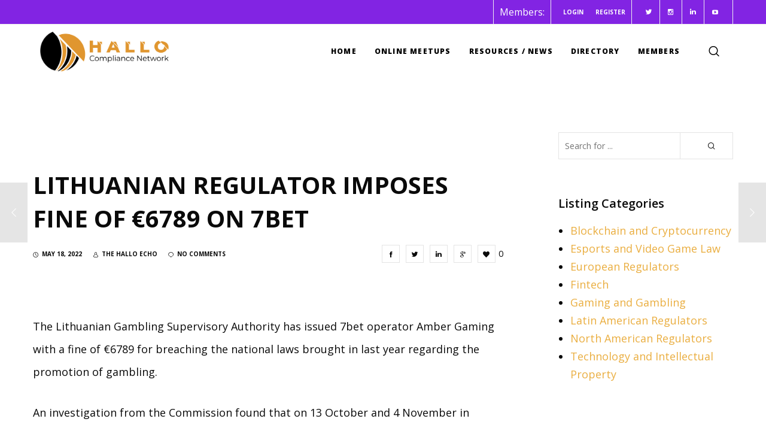

--- FILE ---
content_type: text/html; charset=UTF-8
request_url: https://hallocompliance.net/lithuanian-regulator-imposes-fine-of-e6789-on-7bet/
body_size: 26905
content:
<!doctype html>

<!--[if lt IE 10]>
<html class="ie9 no-js grve-responsive" lang="en-US">
<![endif]-->
<!--[if (gt IE 9)|!(IE)]><!-->
<html class="no-js grve-responsive" lang="en-US">
<script async defer src="https://maps.googleapis.com/maps/api/js?key=AIzaSyCdOZkQqJf0DyxWi0Ek6lnXdYpLuWkMYk8&callback=initMap"></script>
<script src="https://maps.googleapis.com/maps/api/js?key=AIzaSyCdOZkQqJf0DyxWi0Ek6lnXdYpLuWkMYk8&callback=initMap" defer></script>


<!--<![endif]-->
	<head><style>img.lazy{min-height:1px}</style><link href="https://hallocompliance.net/wp-content/plugins/w3-total-cache/pub/js/lazyload.min.js" as="script">
		<meta charset="UTF-8">
		
				<!-- allow pinned sites -->
		<link rel="pingback" href="https://hallocompliance.net/xmlrpc.php">
		
		<title>Lithuanian Regulator Imposes Fine of €6789 on 7bet &#8211; Highly Aligned Leaders in Legal Operations</title>
<style>
    .tcode-filters-content,
    .tcode-filters-wrapper {
        background-color: rgba(224,150,47,0.1);
    }

    .tcode-filters-type {
        color: #e0962f;
    }

    .tcode-filtered-term {
        background-color: #e0962f;
    }

    .tcode-event-schedule .slick-arrow,
    .tcode-event-schedule .slick-arrow:hover,
    .tcode-event-schedule .slick-arrow:focus,
    .tcode-event-schedule #days-carousel > button{
        background-color: rgba(224,150,47, .1);
    }

    .tcode-event-schedule .scheduled-days .scheduled-day.active:before {
        border-top-color: #e0962f !important;
    }

    .tcode-event-schedule .scheduled-days .scheduled-day {
        -webkit-transition: color 500ms ease, background 500ms ease;
        -moz-transition: color 500ms ease, background 500ms ease;
        -ms-transition: color 500ms ease, background 500ms ease;
        -o-transition: color 500ms ease, background 500ms ease;
        transition: color 500ms ease, background 500ms ease;
        background-color: rgba(224,150,47,0.1);
    }

    .tcode-event-schedule .scheduled-days .scheduled-day.active,
    .tcode-event-schedule .scheduled-days .scheduled-day:hover {
        background-color: #e0962f;
    }

    .tcode-event-schedule .scheduled-days .scheduled-day:hover {
        background-color: rgba(224,150,47, .5);
    }

    .tcode-event-schedule .scheduled-days .scheduled-day.active:hover {
        -moz-transition: color 0s, background 0s;
        -webkit-transition: color 0s, background 0s;
        -o-transition: color 0s, background 0s;
        transition: color 0s, background 0s;
        background-color: #e0962f;
    }


    .tcode-event-schedule .scheduled-locations .scheduled-location {
        -webkit-box-shadow: inset 0 -1px 0 #e0962f;
        -moz-box-shadow: inset 0 -1px 0 #e0962f;
        box-shadow: inset 0 -1px 0 #e0962f;
        -webkit-animation: shadowFadeOut 300ms;
        -o-animation: shadowFadeOut 300ms;
        animation: shadowFadeOut 300ms;
    }

    .tcode-event-schedule .scheduled-locations .scheduled-location.active,
    .tcode-event-schedule .scheduled-locations .scheduled-location:hover {
        -webkit-box-shadow: inset 0 -6px 0 rgba(224,150,47, .5);
        -moz-box-shadow: inset 0 -6px 0 rgba(224,150,47, .5);
        box-shadow: inset 0 -6px 0 rgba(224,150,47, .5);
        -webkit-animation: shadowFadeIn 100ms;
        -o-animation: shadowFadeIn 100ms;
        animation: shadowFadeIn 100ms;
    }

    .tcode-event-schedule .scheduled-locations .scheduled-location.active {
        -webkit-box-shadow: inset 0 -6px 0 #e0962f;
        -moz-box-shadow: inset 0 -6px 0 #e0962f;
        box-shadow: inset 0 -6px 0 #e0962f;
    }

    @keyframes shadowFadeIn {
        0% { box-shadow: inset 0 -1px 0 #e0962f; }
        50% { box-shadow: inset 0 -3px 0 rgba(224,150,47, .8); }
        100% { box-shadow: inset 0 -6px 0 rgba(224,150,47, .5); }
    }

    @keyframes shadowFadeOut {
        0% { box-shadow: inset 0 -6px 0 rgba(224,150,47, .5); }
        50% { box-shadow: inset 0 -3px 0 rgba(224,150,47, .8); }
        100% { box-shadow: inset 0 -1px 0 #e0962f; }
    }

    .tcode-event-schedule .scheduled-event {
        border-bottom: 1px solid;
        border-color: #e0962f;
    }

            .tcode-event-schedule .scheduled-event .imgContainer img {
        max-width: 140px;
        max-height: 90px;
    }
        
    .tcode-event-schedule svg path,
    .tcode-event-schedule svg circle {
        fill: #e0962f !important;
    }

    .tcode-event-schedule .scheduled-event .svgContainer:hover {
        background-color: #e0962f;
        -webkit-border-radius: 50%;
        -moz-border-radius: 50%;
        border-radius: 50%;
        -webkit-transition: background 500ms ease;
        -moz-transition: background 500ms ease;
        -ms-transition: background 500ms ease;
        -o-transition: background 500ms ease;
        transition: background 500ms ease;
    }

    .tcode-event-schedule .scheduled-event .svgContainer:hover svg path,
    .tcode-event-schedule .scheduled-event .svgContainer:hover svg circle {
        fill: #fff !important;
        -webkit-transition: fill 500ms ease;
        -moz-transition: fill 500ms ease;
        -ms-transition: fill 500ms ease;
        -o-transition: fill 500ms ease;
        transition: fill 500ms ease;
    }

    .tcode-event-schedule .scheduled-event .event-time {
        color: #e0962f;
    }

    .tcode-event-schedule .scheduled-event .event-icon {
        color: #e0962f;
    }

        .tcode-event-schedule .scheduled-event .event-excerpt .event-content a {
        color: #e0962f;
    }
    
    
    .tcode-social-icon:hover {
        background-color: #e0962f;
        -webkit-transition: background 500ms ease;
        -moz-transition: background 500ms ease;
        -ms-transition: background 500ms ease;
        -o-transition: background 500ms ease;
        transition: background 500ms ease;
    }

        .tcode-event-schedule .scheduled-days .scheduled-day .row-day {
        padding: 26px 0;
    }
    .tcode-event-schedule.tcode-size-small .scheduled-days .scheduled-day .row-day {
        padding: 18px 0;
    }
    
    @media (min-width: 768px) {
            .tcode-event-schedule .scheduled-event .imgContainer img {
            max-width: 90px;
            max-height: 58px;
        }
        }

    @media (min-width: 992px) {
            .tcode-event-schedule .scheduled-event .imgContainer img {
            max-width: 140px;
            max-height: 90px;
            width: 100%;
        }
        }
</style><meta name='robots' content='max-image-preview:large' />
<link rel='dns-prefetch' href='//stats.wp.com' />
<link rel='dns-prefetch' href='//fonts.googleapis.com' />
<link rel='preconnect' href='//i0.wp.com' />
<link rel='preconnect' href='//c0.wp.com' />
<link rel="alternate" type="application/rss+xml" title="Highly Aligned Leaders in Legal Operations &raquo; Feed" href="https://hallocompliance.net/feed/" />
<link rel="alternate" type="application/rss+xml" title="Highly Aligned Leaders in Legal Operations &raquo; Comments Feed" href="https://hallocompliance.net/comments/feed/" />
<link rel="alternate" type="application/rss+xml" title="Highly Aligned Leaders in Legal Operations &raquo; Lithuanian Regulator Imposes Fine of €6789 on 7bet Comments Feed" href="https://hallocompliance.net/lithuanian-regulator-imposes-fine-of-e6789-on-7bet/feed/" />
<link rel="alternate" title="oEmbed (JSON)" type="application/json+oembed" href="https://hallocompliance.net/wp-json/oembed/1.0/embed?url=https%3A%2F%2Fhallocompliance.net%2Flithuanian-regulator-imposes-fine-of-e6789-on-7bet%2F" />
<link rel="alternate" title="oEmbed (XML)" type="text/xml+oembed" href="https://hallocompliance.net/wp-json/oembed/1.0/embed?url=https%3A%2F%2Fhallocompliance.net%2Flithuanian-regulator-imposes-fine-of-e6789-on-7bet%2F&#038;format=xml" />
<meta name="viewport" content="width=device-width, initial-scale=1, maximum-scale=1, user-scalable=no">
<meta name="application-name" content="Highly Aligned Leaders in Legal Operations">
<style id='wp-img-auto-sizes-contain-inline-css' type='text/css'>
img:is([sizes=auto i],[sizes^="auto," i]){contain-intrinsic-size:3000px 1500px}
/*# sourceURL=wp-img-auto-sizes-contain-inline-css */
</style>
<link rel='stylesheet' id='jetpack_related-posts-css' href='https://c0.wp.com/p/jetpack/14.9.1/modules/related-posts/related-posts.css' type='text/css' media='all' />
<style id='wp-emoji-styles-inline-css' type='text/css'>

	img.wp-smiley, img.emoji {
		display: inline !important;
		border: none !important;
		box-shadow: none !important;
		height: 1em !important;
		width: 1em !important;
		margin: 0 0.07em !important;
		vertical-align: -0.1em !important;
		background: none !important;
		padding: 0 !important;
	}
/*# sourceURL=wp-emoji-styles-inline-css */
</style>
<style id='wp-block-library-inline-css' type='text/css'>
:root{--wp-block-synced-color:#7a00df;--wp-block-synced-color--rgb:122,0,223;--wp-bound-block-color:var(--wp-block-synced-color);--wp-editor-canvas-background:#ddd;--wp-admin-theme-color:#007cba;--wp-admin-theme-color--rgb:0,124,186;--wp-admin-theme-color-darker-10:#006ba1;--wp-admin-theme-color-darker-10--rgb:0,107,160.5;--wp-admin-theme-color-darker-20:#005a87;--wp-admin-theme-color-darker-20--rgb:0,90,135;--wp-admin-border-width-focus:2px}@media (min-resolution:192dpi){:root{--wp-admin-border-width-focus:1.5px}}.wp-element-button{cursor:pointer}:root .has-very-light-gray-background-color{background-color:#eee}:root .has-very-dark-gray-background-color{background-color:#313131}:root .has-very-light-gray-color{color:#eee}:root .has-very-dark-gray-color{color:#313131}:root .has-vivid-green-cyan-to-vivid-cyan-blue-gradient-background{background:linear-gradient(135deg,#00d084,#0693e3)}:root .has-purple-crush-gradient-background{background:linear-gradient(135deg,#34e2e4,#4721fb 50%,#ab1dfe)}:root .has-hazy-dawn-gradient-background{background:linear-gradient(135deg,#faaca8,#dad0ec)}:root .has-subdued-olive-gradient-background{background:linear-gradient(135deg,#fafae1,#67a671)}:root .has-atomic-cream-gradient-background{background:linear-gradient(135deg,#fdd79a,#004a59)}:root .has-nightshade-gradient-background{background:linear-gradient(135deg,#330968,#31cdcf)}:root .has-midnight-gradient-background{background:linear-gradient(135deg,#020381,#2874fc)}:root{--wp--preset--font-size--normal:16px;--wp--preset--font-size--huge:42px}.has-regular-font-size{font-size:1em}.has-larger-font-size{font-size:2.625em}.has-normal-font-size{font-size:var(--wp--preset--font-size--normal)}.has-huge-font-size{font-size:var(--wp--preset--font-size--huge)}.has-text-align-center{text-align:center}.has-text-align-left{text-align:left}.has-text-align-right{text-align:right}.has-fit-text{white-space:nowrap!important}#end-resizable-editor-section{display:none}.aligncenter{clear:both}.items-justified-left{justify-content:flex-start}.items-justified-center{justify-content:center}.items-justified-right{justify-content:flex-end}.items-justified-space-between{justify-content:space-between}.screen-reader-text{border:0;clip-path:inset(50%);height:1px;margin:-1px;overflow:hidden;padding:0;position:absolute;width:1px;word-wrap:normal!important}.screen-reader-text:focus{background-color:#ddd;clip-path:none;color:#444;display:block;font-size:1em;height:auto;left:5px;line-height:normal;padding:15px 23px 14px;text-decoration:none;top:5px;width:auto;z-index:100000}html :where(.has-border-color){border-style:solid}html :where([style*=border-top-color]){border-top-style:solid}html :where([style*=border-right-color]){border-right-style:solid}html :where([style*=border-bottom-color]){border-bottom-style:solid}html :where([style*=border-left-color]){border-left-style:solid}html :where([style*=border-width]){border-style:solid}html :where([style*=border-top-width]){border-top-style:solid}html :where([style*=border-right-width]){border-right-style:solid}html :where([style*=border-bottom-width]){border-bottom-style:solid}html :where([style*=border-left-width]){border-left-style:solid}html :where(img[class*=wp-image-]){height:auto;max-width:100%}:where(figure){margin:0 0 1em}html :where(.is-position-sticky){--wp-admin--admin-bar--position-offset:var(--wp-admin--admin-bar--height,0px)}@media screen and (max-width:600px){html :where(.is-position-sticky){--wp-admin--admin-bar--position-offset:0px}}

/*# sourceURL=wp-block-library-inline-css */
</style><style id='global-styles-inline-css' type='text/css'>
:root{--wp--preset--aspect-ratio--square: 1;--wp--preset--aspect-ratio--4-3: 4/3;--wp--preset--aspect-ratio--3-4: 3/4;--wp--preset--aspect-ratio--3-2: 3/2;--wp--preset--aspect-ratio--2-3: 2/3;--wp--preset--aspect-ratio--16-9: 16/9;--wp--preset--aspect-ratio--9-16: 9/16;--wp--preset--color--black: #000000;--wp--preset--color--cyan-bluish-gray: #abb8c3;--wp--preset--color--white: #ffffff;--wp--preset--color--pale-pink: #f78da7;--wp--preset--color--vivid-red: #cf2e2e;--wp--preset--color--luminous-vivid-orange: #ff6900;--wp--preset--color--luminous-vivid-amber: #fcb900;--wp--preset--color--light-green-cyan: #7bdcb5;--wp--preset--color--vivid-green-cyan: #00d084;--wp--preset--color--pale-cyan-blue: #8ed1fc;--wp--preset--color--vivid-cyan-blue: #0693e3;--wp--preset--color--vivid-purple: #9b51e0;--wp--preset--color--primary-1: #e0962f;--wp--preset--color--primary-2: #85eeb5;--wp--preset--color--primary-3: #a159cd;--wp--preset--color--primary-4: #5ca2f7;--wp--preset--color--primary-5: #35c1c4;--wp--preset--gradient--vivid-cyan-blue-to-vivid-purple: linear-gradient(135deg,rgb(6,147,227) 0%,rgb(155,81,224) 100%);--wp--preset--gradient--light-green-cyan-to-vivid-green-cyan: linear-gradient(135deg,rgb(122,220,180) 0%,rgb(0,208,130) 100%);--wp--preset--gradient--luminous-vivid-amber-to-luminous-vivid-orange: linear-gradient(135deg,rgb(252,185,0) 0%,rgb(255,105,0) 100%);--wp--preset--gradient--luminous-vivid-orange-to-vivid-red: linear-gradient(135deg,rgb(255,105,0) 0%,rgb(207,46,46) 100%);--wp--preset--gradient--very-light-gray-to-cyan-bluish-gray: linear-gradient(135deg,rgb(238,238,238) 0%,rgb(169,184,195) 100%);--wp--preset--gradient--cool-to-warm-spectrum: linear-gradient(135deg,rgb(74,234,220) 0%,rgb(151,120,209) 20%,rgb(207,42,186) 40%,rgb(238,44,130) 60%,rgb(251,105,98) 80%,rgb(254,248,76) 100%);--wp--preset--gradient--blush-light-purple: linear-gradient(135deg,rgb(255,206,236) 0%,rgb(152,150,240) 100%);--wp--preset--gradient--blush-bordeaux: linear-gradient(135deg,rgb(254,205,165) 0%,rgb(254,45,45) 50%,rgb(107,0,62) 100%);--wp--preset--gradient--luminous-dusk: linear-gradient(135deg,rgb(255,203,112) 0%,rgb(199,81,192) 50%,rgb(65,88,208) 100%);--wp--preset--gradient--pale-ocean: linear-gradient(135deg,rgb(255,245,203) 0%,rgb(182,227,212) 50%,rgb(51,167,181) 100%);--wp--preset--gradient--electric-grass: linear-gradient(135deg,rgb(202,248,128) 0%,rgb(113,206,126) 100%);--wp--preset--gradient--midnight: linear-gradient(135deg,rgb(2,3,129) 0%,rgb(40,116,252) 100%);--wp--preset--font-size--small: 13px;--wp--preset--font-size--medium: 20px;--wp--preset--font-size--large: 36px;--wp--preset--font-size--x-large: 42px;--wp--preset--spacing--20: 0.44rem;--wp--preset--spacing--30: 0.67rem;--wp--preset--spacing--40: 1rem;--wp--preset--spacing--50: 1.5rem;--wp--preset--spacing--60: 2.25rem;--wp--preset--spacing--70: 3.38rem;--wp--preset--spacing--80: 5.06rem;--wp--preset--shadow--natural: 6px 6px 9px rgba(0, 0, 0, 0.2);--wp--preset--shadow--deep: 12px 12px 50px rgba(0, 0, 0, 0.4);--wp--preset--shadow--sharp: 6px 6px 0px rgba(0, 0, 0, 0.2);--wp--preset--shadow--outlined: 6px 6px 0px -3px rgb(255, 255, 255), 6px 6px rgb(0, 0, 0);--wp--preset--shadow--crisp: 6px 6px 0px rgb(0, 0, 0);}:where(.is-layout-flex){gap: 0.5em;}:where(.is-layout-grid){gap: 0.5em;}body .is-layout-flex{display: flex;}.is-layout-flex{flex-wrap: wrap;align-items: center;}.is-layout-flex > :is(*, div){margin: 0;}body .is-layout-grid{display: grid;}.is-layout-grid > :is(*, div){margin: 0;}:where(.wp-block-columns.is-layout-flex){gap: 2em;}:where(.wp-block-columns.is-layout-grid){gap: 2em;}:where(.wp-block-post-template.is-layout-flex){gap: 1.25em;}:where(.wp-block-post-template.is-layout-grid){gap: 1.25em;}.has-black-color{color: var(--wp--preset--color--black) !important;}.has-cyan-bluish-gray-color{color: var(--wp--preset--color--cyan-bluish-gray) !important;}.has-white-color{color: var(--wp--preset--color--white) !important;}.has-pale-pink-color{color: var(--wp--preset--color--pale-pink) !important;}.has-vivid-red-color{color: var(--wp--preset--color--vivid-red) !important;}.has-luminous-vivid-orange-color{color: var(--wp--preset--color--luminous-vivid-orange) !important;}.has-luminous-vivid-amber-color{color: var(--wp--preset--color--luminous-vivid-amber) !important;}.has-light-green-cyan-color{color: var(--wp--preset--color--light-green-cyan) !important;}.has-vivid-green-cyan-color{color: var(--wp--preset--color--vivid-green-cyan) !important;}.has-pale-cyan-blue-color{color: var(--wp--preset--color--pale-cyan-blue) !important;}.has-vivid-cyan-blue-color{color: var(--wp--preset--color--vivid-cyan-blue) !important;}.has-vivid-purple-color{color: var(--wp--preset--color--vivid-purple) !important;}.has-black-background-color{background-color: var(--wp--preset--color--black) !important;}.has-cyan-bluish-gray-background-color{background-color: var(--wp--preset--color--cyan-bluish-gray) !important;}.has-white-background-color{background-color: var(--wp--preset--color--white) !important;}.has-pale-pink-background-color{background-color: var(--wp--preset--color--pale-pink) !important;}.has-vivid-red-background-color{background-color: var(--wp--preset--color--vivid-red) !important;}.has-luminous-vivid-orange-background-color{background-color: var(--wp--preset--color--luminous-vivid-orange) !important;}.has-luminous-vivid-amber-background-color{background-color: var(--wp--preset--color--luminous-vivid-amber) !important;}.has-light-green-cyan-background-color{background-color: var(--wp--preset--color--light-green-cyan) !important;}.has-vivid-green-cyan-background-color{background-color: var(--wp--preset--color--vivid-green-cyan) !important;}.has-pale-cyan-blue-background-color{background-color: var(--wp--preset--color--pale-cyan-blue) !important;}.has-vivid-cyan-blue-background-color{background-color: var(--wp--preset--color--vivid-cyan-blue) !important;}.has-vivid-purple-background-color{background-color: var(--wp--preset--color--vivid-purple) !important;}.has-black-border-color{border-color: var(--wp--preset--color--black) !important;}.has-cyan-bluish-gray-border-color{border-color: var(--wp--preset--color--cyan-bluish-gray) !important;}.has-white-border-color{border-color: var(--wp--preset--color--white) !important;}.has-pale-pink-border-color{border-color: var(--wp--preset--color--pale-pink) !important;}.has-vivid-red-border-color{border-color: var(--wp--preset--color--vivid-red) !important;}.has-luminous-vivid-orange-border-color{border-color: var(--wp--preset--color--luminous-vivid-orange) !important;}.has-luminous-vivid-amber-border-color{border-color: var(--wp--preset--color--luminous-vivid-amber) !important;}.has-light-green-cyan-border-color{border-color: var(--wp--preset--color--light-green-cyan) !important;}.has-vivid-green-cyan-border-color{border-color: var(--wp--preset--color--vivid-green-cyan) !important;}.has-pale-cyan-blue-border-color{border-color: var(--wp--preset--color--pale-cyan-blue) !important;}.has-vivid-cyan-blue-border-color{border-color: var(--wp--preset--color--vivid-cyan-blue) !important;}.has-vivid-purple-border-color{border-color: var(--wp--preset--color--vivid-purple) !important;}.has-vivid-cyan-blue-to-vivid-purple-gradient-background{background: var(--wp--preset--gradient--vivid-cyan-blue-to-vivid-purple) !important;}.has-light-green-cyan-to-vivid-green-cyan-gradient-background{background: var(--wp--preset--gradient--light-green-cyan-to-vivid-green-cyan) !important;}.has-luminous-vivid-amber-to-luminous-vivid-orange-gradient-background{background: var(--wp--preset--gradient--luminous-vivid-amber-to-luminous-vivid-orange) !important;}.has-luminous-vivid-orange-to-vivid-red-gradient-background{background: var(--wp--preset--gradient--luminous-vivid-orange-to-vivid-red) !important;}.has-very-light-gray-to-cyan-bluish-gray-gradient-background{background: var(--wp--preset--gradient--very-light-gray-to-cyan-bluish-gray) !important;}.has-cool-to-warm-spectrum-gradient-background{background: var(--wp--preset--gradient--cool-to-warm-spectrum) !important;}.has-blush-light-purple-gradient-background{background: var(--wp--preset--gradient--blush-light-purple) !important;}.has-blush-bordeaux-gradient-background{background: var(--wp--preset--gradient--blush-bordeaux) !important;}.has-luminous-dusk-gradient-background{background: var(--wp--preset--gradient--luminous-dusk) !important;}.has-pale-ocean-gradient-background{background: var(--wp--preset--gradient--pale-ocean) !important;}.has-electric-grass-gradient-background{background: var(--wp--preset--gradient--electric-grass) !important;}.has-midnight-gradient-background{background: var(--wp--preset--gradient--midnight) !important;}.has-small-font-size{font-size: var(--wp--preset--font-size--small) !important;}.has-medium-font-size{font-size: var(--wp--preset--font-size--medium) !important;}.has-large-font-size{font-size: var(--wp--preset--font-size--large) !important;}.has-x-large-font-size{font-size: var(--wp--preset--font-size--x-large) !important;}
/*# sourceURL=global-styles-inline-css */
</style>

<style id='classic-theme-styles-inline-css' type='text/css'>
/*! This file is auto-generated */
.wp-block-button__link{color:#fff;background-color:#32373c;border-radius:9999px;box-shadow:none;text-decoration:none;padding:calc(.667em + 2px) calc(1.333em + 2px);font-size:1.125em}.wp-block-file__button{background:#32373c;color:#fff;text-decoration:none}
/*# sourceURL=/wp-includes/css/classic-themes.min.css */
</style>
<link rel="stylesheet" href="https://hallocompliance.net/wp-content/cache/minify/e4fb1.css" media="all" />







<style id='contact-form-7-inline-css' type='text/css'>
.wpcf7 .wpcf7-recaptcha iframe {margin-bottom: 0;}.wpcf7 .wpcf7-recaptcha[data-align="center"] > div {margin: 0 auto;}.wpcf7 .wpcf7-recaptcha[data-align="right"] > div {margin: 0 0 0 auto;}
/*# sourceURL=contact-form-7-inline-css */
</style>
<link rel="stylesheet" href="https://hallocompliance.net/wp-content/cache/minify/fd430.css" media="all" />












<link rel='stylesheet' id='redux-google-fonts-grve_osmosis_options-css' href='https://fonts.googleapis.com/css?family=Open+Sans%3A400%2C800%2C600%2C700%2C600italic%2C300&#038;ver=1704286923' type='text/css' media='all' />
<link rel="stylesheet" href="https://hallocompliance.net/wp-content/cache/minify/f5f63.css" media="all" />




<script type="text/javascript" id="jetpack_related-posts-js-extra">
/* <![CDATA[ */
var related_posts_js_options = {"post_heading":"h4"};
//# sourceURL=jetpack_related-posts-js-extra
/* ]]> */
</script>
<script type="text/javascript" src="https://c0.wp.com/p/jetpack/14.9.1/_inc/build/related-posts/related-posts.min.js" id="jetpack_related-posts-js"></script>
<script type="text/javascript" src="https://c0.wp.com/c/6.9/wp-includes/js/jquery/jquery.min.js" id="jquery-core-js"></script>
<script type="text/javascript" src="https://c0.wp.com/c/6.9/wp-includes/js/jquery/jquery-migrate.min.js" id="jquery-migrate-js"></script>
<script  src="https://hallocompliance.net/wp-content/cache/minify/99ca2.js"></script>

<script type="text/javascript" id="cf7pp-redirect_method-js-extra">
/* <![CDATA[ */
var ajax_object_cf7pp = {"ajax_url":"https://hallocompliance.net/wp-admin/admin-ajax.php","forms":"[\"20707|paypal\",\"20707|stripe\",\"20328|paypal\",\"20328|stripe\"]","path_paypal":"https://hallocompliance.net/?cf7pp_paypal_redirect=","path_stripe":"https://hallocompliance.net/?cf7pp_stripe_redirect=","method":"1"};
//# sourceURL=cf7pp-redirect_method-js-extra
/* ]]> */
</script>
<script  src="https://hallocompliance.net/wp-content/cache/minify/f2a9d.js"></script>


<script></script><link rel="https://api.w.org/" href="https://hallocompliance.net/wp-json/" /><link rel="alternate" title="JSON" type="application/json" href="https://hallocompliance.net/wp-json/wp/v2/posts/114679" /><link rel="EditURI" type="application/rsd+xml" title="RSD" href="https://hallocompliance.net/xmlrpc.php?rsd" />
<meta name="generator" content="WordPress 6.9" />
<link rel="canonical" href="https://hallocompliance.net/lithuanian-regulator-imposes-fine-of-e6789-on-7bet/" />
<link rel='shortlink' href='https://hallocompliance.net/?p=114679' />
	<style>img#wpstats{display:none}</style>
		<link rel="apple-touch-icon" sizes="180x180" href="/wp-content/uploads/fbrfg/apple-touch-icon.png">
<link rel="icon" type="image/png" sizes="32x32" href="/wp-content/uploads/fbrfg/favicon-32x32.png">
<link rel="icon" type="image/png" sizes="16x16" href="/wp-content/uploads/fbrfg/favicon-16x16.png">
<link rel="manifest" href="/wp-content/uploads/fbrfg/site.webmanifest">
<link rel="mask-icon" href="/wp-content/uploads/fbrfg/safari-pinned-tab.svg" color="#5bbad5">
<link rel="shortcut icon" href="/wp-content/uploads/fbrfg/favicon.ico">
<meta name="msapplication-TileColor" content="#da532c">
<meta name="msapplication-config" content="/wp-content/uploads/fbrfg/browserconfig.xml">
<meta name="theme-color" content="#ffffff"><!-- Dynamic css -->
<style type="text/css">
 body { font-size: 18px; font-family: "Open Sans"; font-weight: 400; } input[type='text'], input[type='input'], input[type='password'], input[type='email'], input[type='number'], input[type='date'], input[type='url'], input[type='tel'], input[type='search'], textarea, select { font-family: "Open Sans"; } #grve-header .grve-logo.grve-logo-text a { font-family: "Open Sans"; font-weight: 400; font-style: normal; font-size: 18px; text-transform: uppercase; } #grve-header #grve-main-menu ul li ul li a { font-family: "Open Sans"; font-weight: 600; font-style: normal; font-size: 11px; text-transform: uppercase; } #grve-header #grve-main-menu > ul > li > a, #grve-header .grve-responsive-menu-text { font-family: "Open Sans"; font-weight: 800; font-style: normal; font-size: 12px; text-transform: uppercase; } h1, .grve-h1, .woocommerce h1.grve-widget-title { font-family: "Open Sans"; font-weight: 600; font-style: normal; font-size: 48px; text-transform: none; } h2, .grve-h2, .woocommerce h2.grve-widget-title { font-family: "Open Sans"; font-weight: 600; font-style: normal; font-size: 36px; text-transform: none; } h3, .grve-h3 { font-family: "Open Sans"; font-weight: 600; font-style: normal; font-size: 30px; text-transform: none; } h4, .grve-h4, .woocommerce h1 { font-family: "Open Sans"; font-weight: 600; font-style: normal; font-size: 24px; text-transform: none; } h5, .grve-h5, #reply-title, .grve-product-name, .woocommerce h2, .woocommerce-billing-fields h3, #order_review_heading { font-family: "Open Sans"; font-weight: 600; font-style: normal; font-size: 20px; text-transform: none; } h6, .grve-h6, .mfp-title, .woocommerce table.shop_table th, .woocommerce-page table.shop_table th, .woocommerce div.product .woocommerce-tabs ul.tabs li a, .woocommerce #content div.product .woocommerce-tabs ul.tabs li a, .woocommerce-page div.product .woocommerce-tabs ul.tabs li a, .woocommerce-page #content div.product .woocommerce-tabs ul.tabs li a { font-family: "Open Sans"; font-weight: 600; font-style: normal; font-size: 14px; text-transform: none; } #grve-page-title .grve-title { font-family: "Open Sans"; font-weight: 700; font-style: normal; font-size: 60px; text-transform: uppercase; } #grve-page-title .grve-description { font-family: "Open Sans"; font-weight: 600; font-style: italic; font-size: 24px; text-transform: none; } #grve-portfolio-title .grve-title { font-family: "Open Sans"; font-weight: 700; font-style: normal; font-size: 60px; text-transform: uppercase; } #grve-portfolio-title .grve-description { font-family: "Open Sans"; font-weight: 600; font-style: italic; font-size: 24px; text-transform: none; } #grve-product-title .grve-title { font-family: "Open Sans"; font-weight: 700; font-style: normal; font-size: 60px; text-transform: uppercase; } #grve-post-title .grve-title, #grve-main-content.grve-simple-style .grve-post-simple-title { font-family: "Open Sans"; font-weight: 700; font-style: normal; font-size: 40px; text-transform: uppercase; } #grve-header[data-fullscreen='no'] #grve-feature-section .grve-title { font-family: "Open Sans"; font-weight: 700; font-style: normal; font-size: 60px; text-transform: uppercase; } #grve-header[data-fullscreen='no'] #grve-feature-section .grve-description { font-family: "Open Sans"; font-weight: 600; font-style: italic; font-size: 24px; text-transform: none; } #grve-header[data-fullscreen='yes'] #grve-feature-section .grve-title { font-family: "Open Sans"; font-weight: 800; font-style: normal; font-size: 70px; text-transform: uppercase; } #grve-header[data-fullscreen='yes'] #grve-feature-section .grve-description { font-family: "Open Sans"; font-weight: 600; font-style: italic; font-size: 28px; text-transform: none; } .grve-leader-text p, p.grve-leader-text { font-family: "Open Sans"; font-weight: 300; font-style: normal; font-size: 28px; text-transform: none; } .grve-subtitle p, .grve-subtitle, .grve-accordion .grve-title, .grve-toggle .grve-title, blockquote, .woocommerce div.product span.price, .woocommerce div.product p.price, .woocommerce #content div.product span.price, .woocommerce #content div.product p.price, .woocommerce-page div.product span.price, .woocommerce-page div.product p.price, .woocommerce-page #content div.product span.price, .woocommerce-page #content div.product p.price { font-family: "Open Sans"; font-weight: 400; font-style: normal; font-size: 18px; text-transform: none; } .grve-small-text, small, #grve-meta-bar .grve-meta-elements a, #grve-meta-bar .grve-meta-elements li.grve-field-date, #grve-anchor-menu a, .grve-tags, .grve-categories, #grve-post-title #grve-social-share ul li .grve-like-counter, #grve-portfolio-bar #grve-social-share ul li .grve-like-counter, .grve-blog .grve-like-counter, .grve-blog .grve-post-author, .grve-blog .grve-post-date, .grve-pagination ul li, #grve-header-options ul.grve-options a span, .grve-pagination .grve-icon-nav-right, .grve-pagination .grve-icon-nav-left, #grve-comments .grve-comment-item .grve-comment-date, #grve-comments .comment-reply-link, #grve-comments .comment-edit-link, .grve-newsletter label, #grve-footer-bar .grve-social li, #grve-footer-bar .grve-copyright, #grve-footer-bar #grve-second-menu, #grve-share-modal .grve-social li a, #grve-language-modal .grve-language li a, .grve-bar-title, .grve-percentage, .grve-tabs-title li, .grve-pricing-table ul li, .logged-in-as, .widget.widget_recent_entries li span.post-date, cite, label, .grve-testimonial-name, .grve-hr .grve-divider-backtotop, .grve-slider-item .grve-slider-content span.grve-title, .grve-gallery figure figcaption .grve-caption, .widget.widget_calendar caption, .widget .rss-date, .widget.widget_tag_cloud a, .grve-widget.grve-latest-news .grve-latest-news-date, .grve-widget.grve-comments .grve-comment-date, .wpcf7-form p, .wpcf7-form .grve-one-third, .wpcf7-form .grve-one-half, .mfp-counter, .grve-related-post .grve-caption, .grve-comment-nav ul li a, .grve-portfolio .grve-like-counter span, .grve-portfolio .grve-portfolio-btns, .grve-portfolio .grve-filter, .grve-blog .grve-filter, .grve-image-hover .grve-caption, .grve-portfolio .grve-hover-style-2 figcaption .grve-caption, ul.grve-fields li, .grve-team-social li a, .grve-carousel-wrapper .grve-post-item .grve-caption, .grve-blog .grve-like-counter span, .grve-blog .grve-post-comments span, .grve-add-cart, .grve-map-infotext p, a.grve-infotext-link, #grve-meta-responsive, .woocommerce span.onsale, .woocommerce nav.woocommerce-pagination ul li, .woocommerce #content nav.woocommerce-pagination ul li, .woocommerce-page nav.woocommerce-pagination ul li, .woocommerce-page #content nav.woocommerce-pagination ul li, .woocommerce .woocommerce-result-count, .woocommerce-page .woocommerce-result-count, .woocommerce-review-link, .product_meta, table.shop_table td.product-name, .woocommerce .related h2, .woocommerce .upsells.products h2, .woocommerce-page .related h2, .woocommerce-page .upsells.products h2, .woocommerce .cross-sells h2, .woocommerce .cart_totals h2, .woocommerce .shipping-calculator-button, .woocommerce-page .shipping-calculator-button, .woocommerce-info:not(.woocommerce-Message), #grve-shop-modal .cart_list.product_list_widget li a, .woocommerce .widget_price_filter .price_slider_amount, .woocommerce-page .widget_price_filter .price_slider_amount, .woocommerce ul.cart_list li a, .woocommerce ul.product_list_widget li a, .woocommerce-page ul.cart_list li a, .woocommerce-page ul.product_list_widget li a, .woocommerce.widget_product_tag_cloud .tagcloud a, .grve-menu-description { font-family: "Open Sans"; font-weight: 700; font-style: normal; font-size: 10px !important; text-transform: uppercase; } .grve-team-social.grve-team-social-icon li a { font-size: 12px !important; } .grve-author-info .grve-read-more, .more-link, .grve-read-more, .grve-blog.grve-isotope[data-type='pint-blog'] .grve-isotope-item .grve-media-content .grve-read-more span, .grve-newsletter input[type='submit'], .grve-search button[type='submit'], #grve-above-footer .grve-social li, .grve-btn, input[type='submit'], input[type='reset'], input[type='button'], button, .woocommerce a.button, .woocommerce button.button, .woocommerce input.button, .woocommerce #respond input#submit, .woocommerce #content input.button, .woocommerce-page a.button, .woocommerce-page button.button, .woocommerce-page input.button, .woocommerce-page #respond input#submit, .woocommerce-page #content input.button, #grve-shop-modal a.button { font-family: "Open Sans"; font-weight: 700; font-style: normal; font-size: 11px !important; text-transform: uppercase; } #grve-main-content .vc_tta-tab > a, #grve-main-content .vc_tta-panel-title { font-family: "Open Sans"; font-weight: 700; font-style: normal; font-size: 10px !important; text-transform: uppercase; } #grve-main-content .vc_tta-accordion .vc_tta-panel-title { font-family: "Open Sans"; font-weight: 400; font-style: normal; font-size: 18px !important; text-transform: none; } 
</style><!-- Dynamic css -->
<style type="text/css">
 #grve-top-bar { line-height: 40px; background-color: #8224e3; color: #ffffff; } #grve-top-bar a { color: #ffffff; } #grve-top-bar a:hover { color: #303030; } #grve-top-bar .grve-language ul li a, #grve-top-bar .grve-top-bar-menu ul.sub-menu { background-color: #303030; color: #eaae40; } #grve-top-bar .grve-language ul li a:hover { background-color: #f7c05c; color: #ffffff; } #grve-header[data-overlap='yes'][data-header-position='above-feature'][data-topbar='yes'] #grve-header-wrapper, #grve-header[data-overlap='yes'][data-header-position='above-feature'][data-topbar='yes'] #grve-inner-header { top: 40px; } #grve-top-bar, #grve-top-bar ul li.grve-topbar-item ul li a, #grve-top-bar ul.grve-bar-content, #grve-top-bar ul.grve-bar-content > li { border-color: #f0f0f0 !important; } #grve-header #grve-inner-header { height: 90px; line-height: 90px; } #grve-header #grve-header-wrapper { height: 90px; } #grve-header #grve-inner-header .grve-logo img { max-height: 90px; } #grve-header #grve-header-options a.grve-open-button, #grve-header #grve-header-options a .grve-icon { width: 70px; height: 70px; line-height: 70px; } #grve-header[data-safebutton='right'] #grve-header-options { right: 0px; } #grve-header[data-safebutton='left'] #grve-header-options { left: 20px; } #grve-header .grve-menu-options { height: 90px; line-height: 90px; } #grve-header #grve-header-options .grve-options-wrapper, #grve-header #grve-header-options ul.grve-options li a .grve-icon::before { width: 70px; } #grve-header #grve-header-options ul.grve-options { line-height: 70px; } #grve-header #grve-header-options ul.grve-options li a { padding-left: 70px; } #grve-main-menu-responsive { color: #eaae40; background-color: #303030; } #grve-main-menu-responsive li a { color: #eaae40; background-color: #303030; } #grve-main-menu-responsive li a:hover { color: #ffffff; } #grve-main-menu-responsive ul li.current-menu-item > a, #grve-main-menu-responsive ul li.current-menu-parent > a, #grve-main-menu-responsive ul li.current_page_item > a, #grve-main-menu-responsive ul li.current_page_ancestor > a { color: #ffffff; } #grve-main-menu-responsive .grve-close-menu-button { color: #ffffff; background-color: #f7c05c; } #grve-main-menu-responsive .grve-menu-options li a { color: #eaae40 !important; } #grve-main-menu-responsive ul li a .label { color: #ffffff; background-color: #f7c05c; } #grve-main-menu-responsive.grve-style-2 .grve-more-btn:before, #grve-main-menu-responsive.grve-style-2 .grve-more-btn:after { background-color: #eaae40; } #grve-main-menu-responsive.grve-style-2 .grve-more-btn.close:before, #grve-main-menu-responsive.grve-style-2 .grve-more-btn.close:after { background-color: #ffffff; } #grve-header.grve-default #grve-inner-header, #grve-header.grve-default[data-sticky-header='shrink'] { background-color: rgba(255,255,255,1); } #grve-header.grve-default #grve-main-menu > ul > li > a, #grve-header.grve-default .grve-menu-options li a, #grve-header.grve-default .grve-logo.grve-logo-text a, #grve-header.grve-default .grve-responsive-menu-text { color: #000000; } #grve-header.grve-default .grve-menu-button-line { background-color: #000000; } #grve-header[data-menu-type='simply'].grve-default #grve-main-menu > ul > li.current-menu-item > a, #grve-header[data-menu-type='simply'].grve-default #grve-main-menu > ul > li.current-menu-parent > a, #grve-header[data-menu-type='simply'].grve-default #grve-main-menu > ul > li.current_page_item > a, #grve-header[data-menu-type='simply'].grve-default #grve-main-menu > ul > li.current_page_ancestor > a, #grve-header[data-menu-type='simply'].grve-default #grve-main-menu > ul > li:hover > a, #grve-header[data-menu-type='simply'].grve-default #grve-main-menu > ul > li.current-menu-ancestor > a, #grve-header[data-menu-type='simply'].grve-default #grve-main-menu > ul > li.active > a, #grve-header.grve-default .grve-menu-options li a:hover { color: #ead7b2; } #grve-header[data-menu-type='button'].grve-default #grve-main-menu > ul > li.current-menu-item > a, #grve-header[data-menu-type='button'].grve-default #grve-main-menu > ul > li.current-menu-parent > a, #grve-header[data-menu-type='button'].grve-default #grve-main-menu > ul > li.current_page_item > a, #grve-header[data-menu-type='button'].grve-default #grve-main-menu > ul > li.current_page_ancestor > a, #grve-header[data-menu-type='button'].grve-default #grve-main-menu > ul > li.active > a, #grve-header[data-menu-type='button'].grve-default #grve-main-menu > ul > li:hover > a, #grve-header.grve-default .grve-menu-options li a .grve-purchased-items { color: #ffffff; background-color: #f7c05c; } #grve-header[data-menu-type='box'].grve-default #grve-main-menu > ul > li.current-menu-item > a, #grve-header[data-menu-type='box'].grve-default #grve-main-menu > ul > li.current-menu-parent > a, #grve-header[data-menu-type='box'].grve-default #grve-main-menu > ul > li.current_page_item > a, #grve-header[data-menu-type='box'].grve-default #grve-main-menu > ul > li.current_page_ancestor > a, #grve-header[data-menu-type='box'].grve-default #grve-main-menu > ul > li.active > a, #grve-header[data-menu-type='box'].grve-default #grve-main-menu > ul > li:hover > a { color: #ffffff; background-color: #f7c05c; } #grve-header.grve-default #grve-main-menu ul li ul a, #grve-header.grve-default #grve-header-options ul.grve-options a, #grve-header.grve-default #grve-main-menu ul li a:hover .label, #grve-header.grve-default #grve-main-menu > ul > li.megamenu > ul > li > a:hover, #grve-header.grve-default #grve-main-menu > ul > li.megamenu > ul { color: #eaae40; background-color: #303030; } #grve-header.grve-default #grve-main-menu ul li.current-menu-item > a, #grve-header.grve-default #grve-main-menu > ul > li.megamenu > ul > li > a { color: #ffffff; } #grve-header.grve-default #grve-main-menu ul li ul a:hover, #grve-header.grve-default #grve-header-options ul.grve-options a:hover, #grve-header.grve-default #grve-main-menu ul li a .label { color: #ffffff; background-color: #f7c05c; } #grve-header.grve-default #grve-main-menu > ul > li.megamenu > ul > li { border-color: #4e4e4e; } #grve-header.grve-default #grve-header-options > li > a.grve-open-button, #grve-language-modal .grve-language li a:hover, #grve-language-modal .grve-language li a.active, #grve-share-modal .grve-social li a:hover { color: #ffffff; background-color: rgba(48,48,48,1); } #grve-header.grve-default #grve-header-options > li:hover > a.grve-open-button { color: #ffffff; background-color: rgba(48,48,48,1); } #grve-header.grve-light #grve-inner-header, #grve-header.grve-light[data-sticky-header='shrink'] { background-color: rgba(67,67,67,0); } #grve-header.grve-light #grve-main-menu > ul > li > a, #grve-header.grve-light .grve-menu-options li a, #grve-header.grve-light .grve-logo.grve-logo-text a, #grve-header.grve-light .grve-responsive-menu-text { color: #0a0a0a; } #grve-header.grve-light .grve-menu-button-line { background-color: #0a0a0a; } #grve-header[data-menu-type='simply'].grve-light #grve-main-menu > ul > li.current-menu-item > a, #grve-header[data-menu-type='simply'].grve-light #grve-main-menu > ul > li.current-menu-parent > a, #grve-header[data-menu-type='simply'].grve-light #grve-main-menu > ul > li.current_page_item > a, #grve-header[data-menu-type='simply'].grve-light #grve-main-menu > ul > li.current_page_ancestor > a, #grve-header[data-menu-type='simply'].grve-light #grve-main-menu > ul > li.active > a, #grve-header[data-menu-type='simply'].grve-light #grve-main-menu > ul > li:hover > a, #grve-header[data-menu-type='simply'].grve-light #grve-main-menu > ul > li.current-menu-ancestor > a, #grve-header.grve-light .grve-menu-options li a:hover { color: #eaae40; } #grve-header[data-menu-type='button'].grve-light #grve-main-menu > ul > li.current-menu-item > a, #grve-header[data-menu-type='button'].grve-light #grve-main-menu > ul > li.current-menu-parent > a, #grve-header[data-menu-type='button'].grve-light #grve-main-menu > ul > li.current_page_item > a, #grve-header[data-menu-type='button'].grve-light #grve-main-menu > ul > li.current_page_ancestor > a, #grve-header[data-menu-type='button'].grve-light #grve-main-menu > ul > li.active > a, #grve-header[data-menu-type='button'].grve-light #grve-main-menu > ul > li:hover > a, #grve-header.grve-light .grve-menu-options li a .grve-purchased-items { color: #ffffff; background-color: #f7c05c; } #grve-header[data-menu-type='box'].grve-light #grve-main-menu > ul > li.current-menu-item > a, #grve-header[data-menu-type='box'].grve-light #grve-main-menu > ul > li.current-menu-parent > a, #grve-header[data-menu-type='box'].grve-light #grve-main-menu > ul > li.current_page_item > a, #grve-header[data-menu-type='box'].grve-light #grve-main-menu > ul > li.current_page_ancestor > a, #grve-header[data-menu-type='box'].grve-light #grve-main-menu > ul > li.active > a, #grve-header[data-menu-type='box'].grve-light #grve-main-menu > ul > li:hover > a { color: #ffffff; background-color: #f7c05c; } #grve-header.grve-light #grve-main-menu ul li ul a, #grve-header.grve-light #grve-header-options ul.grve-options a, #grve-header.grve-light #grve-main-menu ul li a:hover .label, #grve-header.grve-light #grve-main-menu > ul > li.megamenu > ul > li > a:hover, #grve-header.grve-light #grve-main-menu > ul > li.megamenu > ul { color: #a2a2a2; background-color: #303030; } #grve-header.grve-light #grve-main-menu ul li.current-menu-item > a, #grve-header.grve-light #grve-main-menu > ul > li.megamenu > ul > li > a { color: #ffffff; } #grve-header.grve-light #grve-main-menu ul li ul a:hover, #grve-header.grve-light #grve-header-options ul.grve-options a:hover, #grve-header.grve-light #grve-main-menu ul li a .label { color: #ffffff; background-color: #f7c05c; } #grve-header.grve-light #grve-main-menu > ul > li.megamenu > ul > li { border-color: #4e4e4e; } #grve-header.grve-light #grve-header-options > li > a.grve-open-button { color: #ffffff; background-color: rgba(48,48,48,1); } #grve-header.grve-light #grve-header-options > li:hover > a.grve-open-button { color: #ffffff; background-color: rgba(48,48,48,1); } #grve-header.grve-dark #grve-inner-header, #grve-header.grve-light[data-sticky-header='shrink'] { background-color: rgba(255,255,255,0); } #grve-header.grve-dark #grve-main-menu > ul > li > a, #grve-header.grve-dark .grve-menu-options li a, #grve-header.grve-dark .grve-logo.grve-logo-text a, #grve-header.grve-dark .grve-responsive-menu-text { color: #eaae40; } #grve-header.grve-dark .grve-menu-button-line { background-color: #eaae40; } #grve-header[data-menu-type='simply'].grve-dark #grve-main-menu > ul > li.current-menu-item > a, #grve-header[data-menu-type='simply'].grve-dark #grve-main-menu > ul > li.current-menu-parent > a, #grve-header[data-menu-type='simply'].grve-dark #grve-main-menu > ul > li.current_page_item > a, #grve-header[data-menu-type='simply'].grve-dark #grve-main-menu > ul > li.current_page_ancestor > a, #grve-header[data-menu-type='simply'].grve-dark #grve-main-menu > ul > li.active > a, #grve-header[data-menu-type='simply'].grve-dark #grve-main-menu > ul > li:hover > a, #grve-header[data-menu-type='simply'].grve-dark #grve-main-menu > ul > li.current-menu-ancestor > a, #grve-header.grve-dark .grve-menu-options li a:hover { color: #eaaf00; } #grve-header[data-menu-type='button'].grve-dark #grve-main-menu > ul > li.current-menu-item > a, #grve-header[data-menu-type='button'].grve-dark #grve-main-menu > ul > li.current-menu-parent > a, #grve-header[data-menu-type='button'].grve-dark #grve-main-menu > ul > li.current_page_item > a, #grve-header[data-menu-type='button'].grve-dark #grve-main-menu > ul > li.current_page_ancestor > a, #grve-header[data-menu-type='button'].grve-dark #grve-main-menu > ul > li.active > a, #grve-header[data-menu-type='button'].grve-dark #grve-main-menu > ul > li:hover > a, #grve-header.grve-dark .grve-menu-options li a .grve-purchased-items { color: #ffffff; background-color: #f7c05c; } #grve-header[data-menu-type='box'].grve-dark #grve-main-menu > ul > li.current-menu-item > a, #grve-header[data-menu-type='box'].grve-dark #grve-main-menu > ul > li.current-menu-parent > a, #grve-header[data-menu-type='box'].grve-dark #grve-main-menu > ul > li.current_page_item > a, #grve-header[data-menu-type='box'].grve-dark #grve-main-menu > ul > li.current_page_ancestor > a, #grve-header[data-menu-type='box'].grve-dark #grve-main-menu > ul > li.active > a, #grve-header[data-menu-type='box'].grve-dark #grve-main-menu > ul > li:hover > a { color: #ffffff; background-color: #f7c05c; } #grve-header.grve-dark #grve-main-menu ul li ul a, #grve-header.grve-dark #grve-header-options ul.grve-options a, #grve-header.grve-dark #grve-main-menu ul li a:hover .label, #grve-header.grve-dark #grve-main-menu > ul > li.megamenu > ul > li > a:hover, #grve-header.grve-dark #grve-main-menu > ul > li.megamenu > ul { color: #a2a2a2; background-color: #303030; } #grve-header.grve-dark #grve-main-menu ul li.current-menu-item > a, #grve-header.grve-dark #grve-main-menu > ul > li.megamenu > ul > li > a { color: #ffffff; } #grve-header.grve-dark #grve-main-menu ul li ul a:hover, #grve-header.grve-dark #grve-header-options ul.grve-options a:hover, #grve-header.grve-dark #grve-main-menu ul li a .label { color: #ffffff; background-color: #f7c05c; } #grve-header.grve-dark #grve-main-menu > ul > li.megamenu > ul > li { border-color: #4e4e4e; } #grve-header.grve-dark #grve-header-options > li > a.grve-open-button { color: #ffffff; background-color: rgba(48,48,48,1); } #grve-header.grve-dark #grve-header-options > li:hover > a.grve-open-button { color: #ffffff; background-color: rgba(48,48,48,1); } #grve-header.grve-default.grve-header-sticky #grve-inner-header, #grve-header.grve-light.grve-header-sticky #grve-inner-header, #grve-header.grve-dark.grve-header-sticky #grve-inner-header { background-color: rgba(255,255,255,1); } #grve-header[data-sticky-header='advanced'][data-safebutton='right'].grve-header-sticky #grve-inner-header .grve-container { padding-right: 70px; } #grve-header[data-sticky-header='advanced'][data-safebutton='left'].grve-header-sticky #grve-inner-header .grve-container { padding-left: 70px; } /* Sticky Logo */ #grve-header.grve-header-sticky .grve-logo a.grve-sticky { display: inline-block; } #grve-header.grve-header-sticky #grve-main-menu > ul > li > a, #grve-header.grve-header-sticky .grve-menu-options li a, #grve-header.grve-header-sticky .grve-logo.grve-logo-text a, #grve-header.grve-header-sticky .grve-responsive-menu-text { color: #000000; } #grve-header.grve-header-sticky .grve-menu-button-line { background-color: #000000; } /* Sticky Simply Menu Type */ #grve-header[data-menu-type='simply'].grve-header-sticky #grve-main-menu > ul > li.current-menu-item > a, #grve-header[data-menu-type='simply'].grve-header-sticky #grve-main-menu > ul > li.current-menu-parent > a, #grve-header[data-menu-type='simply'].grve-header-sticky #grve-main-menu > ul > li.current_page_item > a, #grve-header[data-menu-type='simply'].grve-header-sticky #grve-main-menu > ul > li.current_page_ancestor > a, #grve-header[data-menu-type='simply'].grve-header-sticky #grve-main-menu > ul > li.active > a, #grve-header[data-menu-type='simply'].grve-header-sticky #grve-main-menu > ul > li:hover > a, #grve-header[data-menu-type='simply'].grve-header-sticky #grve-main-menu > ul > li.current-menu-ancestor > a, #grve-header.grve-header-sticky .grve-menu-options li a:hover { color: #eaae40; } /* Sticky Button Menu Type */ #grve-header[data-menu-type='button'].grve-header-sticky #grve-main-menu > ul > li.current-menu-item > a, #grve-header[data-menu-type='button'].grve-header-sticky #grve-main-menu > ul > li.current-menu-parent > a, #grve-header[data-menu-type='button'].grve-header-sticky #grve-main-menu > ul > li.current_page_item > a, #grve-header[data-menu-type='button'].grve-header-sticky #grve-main-menu > ul > li.current_page_ancestor > a, #grve-header[data-menu-type='button'].grve-header-sticky #grve-main-menu > ul > li.active > a, #grve-header[data-menu-type='button'].grve-header-sticky #grve-main-menu > ul > li:hover > a, #grve-header.grve-header-sticky .grve-menu-options li a .grve-purchased-items { color: #ffffff; background-color: #f7c05c; } /* Sticky Box Menu Type */ #grve-header[data-menu-type='box'].grve-header-sticky #grve-main-menu > ul > li.current-menu-item > a, #grve-header[data-menu-type='box'].grve-header-sticky #grve-main-menu > ul > li.current-menu-parent > a, #grve-header[data-menu-type='box'].grve-header-sticky #grve-main-menu > ul > li.current_page_item > a, #grve-header[data-menu-type='box'].grve-header-sticky #grve-main-menu > ul > li.current_page_ancestor > a, #grve-header[data-menu-type='box'].grve-header-sticky #grve-main-menu > ul > li.active > a, #grve-header[data-menu-type='box'].grve-header-sticky #grve-main-menu > ul > li:hover > a { color: #ffffff; background-color: #f7c05c; } /* Sticky Submenu Colors */ #grve-header.grve-header-sticky #grve-main-menu ul li ul a, #grve-header.grve-header-sticky #grve-header-options ul.grve-options a, #grve-header.grve-header-sticky #grve-main-menu ul li a:hover .label, #grve-header.grve-header-sticky #grve-main-menu > ul > li.megamenu > ul > li > a:hover, #grve-header.grve-header-sticky #grve-main-menu > ul > li.megamenu > ul { color: #a2a2a2; background-color: #303030; } #grve-header.grve-header-sticky #grve-main-menu ul li.current-menu-item > a, #grve-header.grve-header-sticky #grve-main-menu > ul > li.megamenu > ul > li > a { color: #ffffff; } #grve-header.grve-header-sticky #grve-main-menu > ul > li.megamenu > ul > li, #grve-header.grve-header-sticky #grve-main-menu ul li.divider { color: #a2a2a2; } #grve-header.grve-header-sticky #grve-main-menu ul li ul a:hover, #grve-header.grve-header-sticky #grve-header-options ul.grve-options a:hover, #grve-header.grve-header-sticky #grve-main-menu ul li a .label { color: #ffffff; background-color: #f7c05c; } #grve-header.grve-header-sticky #grve-main-menu > ul > li.megamenu > ul > li { border-color: #4e4e4e; } #grve-header.grve-header-sticky #grve-header-options > li > a.grve-open-button { color: #ffffff; background-color: rgba(48,48,48,1); } #grve-header.grve-header-sticky #grve-header-options > li:hover > a.grve-open-button { color: #ffffff; background-color: rgba(48,48,48,1); } #grve-header[data-logo-background='colored'].grve-default .grve-logo, #grve-header[data-logo-background='advanced'].grve-default .grve-logo { background-color: #ffdd9f; } #grve-header.grve-default .grve-logo a.grve-dark, #grve-header.grve-default .grve-logo a.grve-light, #grve-header.grve-default .grve-logo a.grve-sticky { display: none; } #grve-header[data-logo-background='colored'].grve-light .grve-logo, #grve-header[data-logo-background='advanced'].grve-light .grve-logo { background-color: #ffdd9f; } #grve-header[data-logo-background='colored'].grve-dark .grve-logo, #grve-header[data-logo-background='advanced'].grve-dark .grve-logo { background-color: #ffdd9f; } #grve-header[data-logo-background='colored'].grve-header-sticky .grve-logo, #grve-header[data-logo-background='advanced'].grve-header-sticky .grve-logo { background-color: #ffdd9f; } #grve-page-title, #grve-main-content.grve-error-404 { background-color: #efefef; } #grve-portfolio-title { background-color: #f4f4f4; } #grve-page-title.grve-blog-title { background-color: #303030; } #grve-post-title { background-color: #f4f4f4; } #grve-product-title.grve-product-tax-title { background-color: #303030; } #grve-product-title { background-color: #303030; } #grve-anchor-menu { height: 70px; line-height: 70px; } #grve-anchor-menu, #grve-anchor-menu.grve-responsive-bar ul li, #grve-anchor-menu ul li ul { background-color: #434343; } #grve-anchor-menu ul li a { color: #b29b6f; background-color: transparent; } #grve-anchor-menu ul li.current-menu-item a, #grve-anchor-menu ul li a:hover, #grve-anchor-menu ul li.primary-button a, #grve-anchor-menu ul li.current > a { color: #ffffff; background-color: #f9c972; } #grve-anchor-menu ul li, #grve-anchor-menu ul li ul li, #grve-anchor-menu.grve-responsive-bar ul li, #grve-anchor-menu.grve-responsive-bar ul li ul, #grve-anchor-menu.grve-incontainer > ul > li:first-child { border-color: #5c5c5c; } #grve-meta-bar { height: 70px; line-height: 70px; } #grve-meta-bar { background-color: #434343; } #grve-meta-bar ul li, #grve-meta-bar ul li a, #grve-post-title #grve-social-share.in-bar ul li a { color: #b29b6f !important; background-color: transparent !important; } #grve-meta-bar ul li.current-menu-item a, #grve-meta-bar ul li a:hover, #grve-post-title #grve-social-share.in-bar ul li a:hover { color: #ffffff !important; background-color: #f9c972 !important; } #grve-meta-bar ul.grve-post-nav li a { width: 70px; } #grve-meta-bar ul li, #grve-post-title #grve-social-share.in-bar ul li a { border-color: #5c5c5c !important; } #grve-portfolio-bar { background-color: #434343; } #grve-portfolio-bar ul li a, #grve-portfolio-bar #grve-social-share ul li .grve-like-counter { color: #b29b6f; background-color: transparent; } #grve-portfolio-bar ul li a:hover { color: #ffffff; background-color: #f9c972; } #grve-portfolio-bar ul li, #grve-portfolio-bar #grve-social-share ul li a { border-color: #5c5c5c; } .grve-breadcrumbs { background-color: #ffffff; border-color: #e0e0e0; } .grve-breadcrumbs ul li { color: #b2b2b2; } .grve-breadcrumbs ul li a { color: #6e6e6e; } .grve-breadcrumbs ul li a:hover { color: #f1b144; } #grve-page-breadcrumbs { line-height: 60px; } #grve-post-breadcrumbs { line-height: 60px; } #grve-portfolio-breadcrumbs { line-height: 60px; } #grve-product-breadcrumbs { line-height: 60px; } #grve-main-content { background-color: #ffffff; } a { color: #eaae40; } a:hover { color: #303030; } #grve-above-footer { background-color: #ffffff; } #grve-above-footer .grve-social li a, #grve-above-footer .grve-social li:after { color: #a5a5a5; } #grve-above-footer .grve-social li a:hover { color: #303030; } #grve-above-footer .grve-newsletter { color: #a5a5a5; } #grve-above-footer .grve-newsletter input[type='submit'] { background-color: #303030; color: #a5a5a5; } #grve-above-footer .grve-newsletter input[type='submit']:hover { background-color: #f7c05c; color: #303030; } #grve-footer-area { background-color: #ffffff; } /* Widget Title Color */ #grve-footer-area h1, #grve-footer-area h2, #grve-footer-area h3, #grve-footer-area h4, #grve-footer-area h5, #grve-footer-area h6, #grve-footer-area .grve-widget-title, #grve-footer-area .widget.widget_recent_entries li span.post-date, #grve-footer-area .widget.widget_rss .grve-widget-title a { color: #7a7a7a; } /* Footer Text Color */ #grve-footer-area, #grve-footer-area .widget.widget_tag_cloud a{ color: #7a7a7a; } #grve-footer-area a, #grve-footer-area .widget li a { color: #eaae40; } /* Footer Text Hover Color */ #grve-footer-area a:hover, #grve-footer-area .widget li a:hover { color: #303030; } #grve-footer-area input, #grve-footer-area input[type='text'], #grve-footer-area input[type='input'], #grve-footer-area input[type='password'], #grve-footer-area input[type='email'], #grve-footer-area input[type='number'], #grve-footer-area input[type='date'], #grve-footer-area input[type='url'], #grve-footer-area input[type='tel'], #grve-footer-area input[type='search'], #grve-footer-area .grve-search button[type='submit'], #grve-footer-area textarea, #grve-footer-area select, #grve-footer-area .widget.widget_calendar table th, #grve-footer-area .grve-widget.grve-social li a, #grve-footer-area .widget.widget_tag_cloud a { border-color: #e0e0e0; } #grve-footer-bar { background-color: rgba(255,255,255,1); color: #7a7a7a; } #grve-footer-bar a, #grve-footer-bar #grve-second-menu li a, #grve-footer-bar .grve-social li a, #grve-footer-bar .grve-social li:after { color: #7a7a7a; } #grve-footer-bar a:hover, #grve-footer-bar #grve-second-menu li a:hover, #grve-footer-bar .grve-social li a:hover { color: #303030; } .grve-dark-overlay:before { background-color: #000000; } .grve-light-overlay:before { background-color: #ffffff; } .grve-primary-1-overlay:before { background-color: #e0962f; } .grve-primary-2-overlay:before { background-color: #85eeb5; } .grve-primary-3-overlay:before { background-color: #a159cd; } .grve-primary-4-overlay:before { background-color: #5ca2f7; } .grve-primary-5-overlay:before { background-color: #35c1c4; } #grve-main-content, .grve-bg-light, #grve-main-content .grve-sidebar-colored.grve-bg-light a, #grve-anchor-menu, #grve-main-content .grve-post-author a, #grve-main-content .widget.widget_categories li a, #grve-main-content .widget.widget_pages li a, #grve-main-content .widget.widget_archive li a, #grve-main-content .widget.widget_nav_menu li a, #grve-main-content .widget.widget_tag_cloud a, #grve-main-content .widget.widget_meta a, #grve-main-content .widget.widget_recent_entries a, #grve-main-content .widget.widget_recent_comments a.url, #grve-main-content .grve-widget.grve-comments a.url, #grve-main-content .grve-widget.grve-latest-news a, #grve-social-share-responsive ul li a, #grve-main-content .grve-widget.grve-social li a, .grve-tags li a, .grve-categories li a, #grve-comments .grve-comment-item .grve-comment-date a:hover, .grve-pagination ul li a, .grve-filter ul li:after, input[type='text'], input[type='input'], input[type='password'], input[type='email'], input[type='number'], input[type='date'], input[type='url'], input[type='tel'], input[type='search'], textarea, select, #grve-meta-responsive ul li a, .grve-map-infotext p, #grve-main-content .grve-portfolio .grve-light.grve-caption, #grve-main-content .grve-grve-gallery .grve-light.grve-caption, #grve-main-content .grve-image-hover .grve-light.grve-team-identity, .grve-team .grve-team-social li a, .grve-comment-nav ul li a, .grve-pagination ul li:after, .grve-search button[type='submit'] .grve-icon-search, .grve-top-btn, .woocommerce nav.woocommerce-pagination ul li a, .woocommerce nav.woocommerce-pagination ul li span, .woocommerce #content nav.woocommerce-pagination ul li a, .woocommerce #content nav.woocommerce-pagination ul li span, .woocommerce-page nav.woocommerce-pagination ul li a, .woocommerce-page nav.woocommerce-pagination ul li span, .woocommerce-page #content nav.woocommerce-pagination ul li a, .woocommerce-page #content nav.woocommerce-pagination ul li span, .woocommerce ul.products li.product .price, .woocommerce-page ul.products li.product .price, .woocommerce-page .star-rating span:before, .woocommerce-page .woocommerce-product-rating a, .woocommerce div.product .woocommerce-tabs ul.tabs li a, .woocommerce #content div.product .woocommerce-tabs ul.tabs li a, .woocommerce-page div.product .woocommerce-tabs ul.tabs li a, .woocommerce-page #content div.product .woocommerce-tabs ul.tabs li a, ul.product-categories li a, .woocommerce.widget_product_tag_cloud .tagcloud a, .product_meta a, .grve-testimonial-grid.grve-border-mode .grve-isotope-item-inner { color: #0a0a0a; } .grve-testimonial .owl-controls .owl-page span { background-color: #0a0a0a; } .grve-iso-spinner svg path { fill: #0a0a0a; } #grve-main-content h1, #grve-main-content h2, #grve-main-content h3, #grve-main-content h4, #grve-main-content h5, #grve-main-content h6, #grve-main-content .grve-post-title, .grve-blog .grve-read-more, #grve-main-content .more-link, #grve-main-content .widget.widget_rss cite, #grve-main-content .widget.widget_rss .grve-widget-title a, #grve-main-content .widget.widget_recent_comments a:hover, #grve-main-content .grve-widget.grve-comments a:hover, #grve-main-content .widget.widget_recent_entries li span.post-date, #grve-main-content .grve-widget.grve-comments .grve-comment-date, #grve-main-content .grve-widget.grve-latest-news .grve-latest-news-date, .widget.widget_calendar table th, .grve-tags li:first-child, .grve-categories li:first-child, #grve-comments .comment-reply-link:hover, #grve-comments .grve-comment-item .grve-author a, #grve-comments .comment-edit-link, #respond .comment-reply-title small a:hover, #respond .comment-notes, #grve-main-content .grve-read-more:hover, #grve-main-content .more-link:hover, .grve-label-post.format-quote .grve-post-meta .grve-like-counter span, #grve-share-modal .grve-social li a, #grve-language-modal .grve-language li a, .grve-accordion .grve-title.active, .grve-toggle .grve-title.active, #grve-meta-responsive ul li span, input[type='text']:hover, input[type='input']:hover, input[type='password']:hover, input[type='email']:hover, input[type='number']:hover, input[type='date']:hover, input[type='url']:hover, input[type='tel']:hover, input[type='search']:hover, textarea:hover, select:hover, input[type='text']:focus, input[type='password']:focus, input[type='email']:focus, input[type='number']:focus, input[type='date']:focus, input[type='url']:focus, input[type='tel']:focus, input[type='search']:focus, textarea:focus, #grve-main-content .grve-portfolio .grve-light.grve-title, #grve-main-content .grve-grve-gallery .grve-light.grve-title, #grve-main-content .grve-image-hover.grve-style-1 .grve-light.grve-team-name, .grve-related-wrapper small, .grve-product-name a, .woocommerce table.shop_table th, .woocommerce-page table.shop_table th, .woocommerce ul.cart_list li a, .woocommerce ul.product_list_widget li a, .woocommerce-page ul.cart_list li a, .woocommerce-page ul.product_list_widget li a, .product_meta { color: #0a0a0a; } #grve-main-content .grve-sidebar-colored.grve-bg-primary-1 a:hover, #grve-main-content .grve-sidebar-colored.grve-bg-primary-1 .widget.widget_categories li a:hover, #grve-main-content .grve-sidebar-colored.grve-bg-primary-1 .widget.widget_pages li a:hover, #grve-main-content .grve-sidebar-colored.grve-bg-primary-1 .widget.widget_archive li a:hover, #grve-main-content .grve-sidebar-colored.grve-bg-primary-1 .widget.widget_nav_menu li a:hover, #grve-main-content .grve-sidebar-colored.grve-bg-primary-1 .widget.widget_tag_cloud a:hover, #grve-main-content .grve-sidebar-colored.grve-bg-primary-1 .widget.widget_meta a:hover, #grve-main-content .grve-sidebar-colored.grve-bg-primary-1 .widget.widget_recent_entries a:hover, #grve-main-content .grve-sidebar-colored.grve-bg-primary-1 .widget.widget_recent_comments a.url:hover, #grve-main-content .grve-sidebar-colored.grve-bg-primary-1 .grve-widget.grve-comments a.url:hover, #grve-main-content .grve-sidebar-colored.grve-bg-primary-1 .grve-widget.grve-latest-news a:hover, #grve-main-content .grve-sidebar-colored.grve-bg-primary-1 .grve-widget.grve-social li a:hover, #grve-main-content .grve-sidebar-colored.grve-bg-primary-1 .widget.widget_rss .grve-widget-title a:hover, #grve-main-content .grve-sidebar-colored.grve-bg-primary-1 .widget.widget_rss a { color: #000000 !important; } #grve-theme-wrapper .has-primary-1-color { color: #e0962f; } #grve-theme-wrapper .has-primary-1-background-color { background-color: #e0962f; } #grve-theme-wrapper .has-primary-2-color { color: #85eeb5; } #grve-theme-wrapper .has-primary-2-background-color { background-color: #85eeb5; } #grve-theme-wrapper .has-primary-3-color { color: #a159cd; } #grve-theme-wrapper .has-primary-3-background-color { background-color: #a159cd; } #grve-theme-wrapper .has-primary-4-color { color: #5ca2f7; } #grve-theme-wrapper .has-primary-4-background-color { background-color: #5ca2f7; } #grve-theme-wrapper .has-primary-5-color { color: #35c1c4; } #grve-theme-wrapper .has-primary-5-background-color { background-color: #35c1c4; } #grve-theme-wrapper .has-dark-color { color: #000000; } #grve-theme-wrapper .has-dark-background-color { background-color: #000000; } #grve-theme-wrapper .has-light-color { color: #ffffff; } #grve-theme-wrapper .has-light-background-color { background-color: #ffffff; } .grve-color-primary-1, .grve-color-primary-1:before, .grve-color-primary-1:after, #grve-main-content .grve-primary-1 h1, #grve-main-content .grve-primary-1 h2, #grve-main-content .grve-primary-1 h3, #grve-main-content .grve-primary-1 h4, #grve-main-content .grve-primary-1 h5, #grve-main-content .grve-primary-1 h6, #grve-meta-responsive li a:hover, #grve-feature-section .grve-title.grve-primary-1, #grve-page-title .grve-title.grve-primary-1, #grve-post-title .grve-title.grve-primary-1, #grve-portfolio-title .grve-title.grve-primary-1, #grve-product-title .grve-title.grve-primary-1, .grve-portfolio .grve-primary-1 .grve-like-counter, #grve-feature-section .grve-goto-section.grve-primary-1, ul.grve-fields li:before, .widget.widget_calendar a, #grve-main-content .grve-post-title:hover, #grve-main-content .grve-post-author a:hover, .grve-blog.grve-isotope[data-type='pint-blog'] .grve-isotope-item .grve-media-content .grve-post-icon, .grve-blog.grve-isotope[data-type='pint-blog'] .grve-isotope-item.grve-label-post.format-quote a .grve-post-icon:before, #grve-main-content .widget.widget_categories li a:hover, #grve-main-content .widget.widget_archive li a:hover, #grve-main-content .widget.widget_pages li a:hover, #grve-main-content .widget.widget_nav_menu li a:hover, #grve-main-content .widget.widget_nav_menu li.current-menu-item a, #grve-main-content .widget li .rsswidget, #grve-main-content .widget.widget_recent_comments a.url:hover, #grve-main-content .widget.widget_recent_comments a, #grve-main-content .grve-widget.grve-comments a.url:hover, #grve-main-content .grve-widget.grve-comments a, #grve-main-content .widget.widget_meta a:hover, #grve-main-content .widget.widget_recent_entries a:hover, #grve-main-content .widget.grve-contact-info a, #grve-main-content .grve-widget.grve-latest-news a:hover, .grve-tags li a:hover, .grve-categories li a:hover, #grve-main-content .grve-read-more, #grve-main-content .more-link, #grve-comments .comment-reply-link, #grve-comments .grve-comment-item .grve-author a:hover, #grve-comments .grve-comment-item .grve-comment-date a, #grve-comments .comment-edit-link:hover, #respond .comment-reply-title small a, .grve-blog .grve-like-counter span, .grve-pagination ul li a.current, .grve-pagination ul li a:hover, .grve-accordion .grve-title.active:before, .grve-toggle .grve-title.active:before, .grve-filter ul li.selected, .grve-portfolio-item .grve-portfolio-btns li a:hover, #grve-main-content figure.grve-style-1 .grve-team-social li a:hover, #grve-main-content figure.grve-style-2 .grve-team-social li a:hover, #grve-main-content .grve-team a:hover .grve-team-name.grve-dark, #grve-main-content .grve-team a:hover .grve-team-name, .grve-hr .grve-divider-backtotop:after, .grve-testimonial-name span, .grve-testimonial-name:before, .grve-list li:before, #grve-feature-section .grve-description.grve-primary-1, #grve-page-title .grve-description.grve-primary-1, #grve-portfolio-title .grve-description.grve-primary-1, .grve-carousel-wrapper .grve-custom-title-content.grve-primary-1 .grve-caption, .grve-comment-nav ul li a:hover, .grve-pagination ul li .current, .grve-search button[type='submit']:hover .grve-icon-search, .grve-product-item .star-rating span:before, .woocommerce nav.woocommerce-pagination ul li span.current, .woocommerce nav.woocommerce-pagination ul li a:hover, .woocommerce nav.woocommerce-pagination ul li a:focus, .woocommerce #content nav.woocommerce-pagination ul li span.current, .woocommerce #content nav.woocommerce-pagination ul li a:hover, .woocommerce #content nav.woocommerce-pagination ul li a:focus, .woocommerce-page nav.woocommerce-pagination ul li span.current, .woocommerce-page nav.woocommerce-pagination ul li a:hover, .woocommerce-page nav.woocommerce-pagination ul li a:focus, .woocommerce-page #content nav.woocommerce-pagination ul li span.current, .woocommerce-page #content nav.woocommerce-pagination ul li a:hover, .woocommerce-page #content nav.woocommerce-pagination ul li a:focus, .woocommerce table.cart a.remove:hover, .woocommerce #content table.cart a.remove:hover, .woocommerce-page table.cart a.remove:hover, .woocommerce-page #content table.cart a.remove:hover, .woocommerce-page div.product p.price, .woocommerce-page .single_variation, .woocommerce-page tr.order-total td, .woocommerce-checkout .product-quantity, .woocommerce .widget_price_filter .price_slider_amount span.from, .woocommerce-page .widget_price_filter .price_slider_amount span.from, .woocommerce .widget_price_filter .price_slider_amount span.to, .woocommerce-page .widget_price_filter .price_slider_amount span.to, .woocommerce ul.cart_list li a:hover, .woocommerce ul.product_list_widget li a:hover, .woocommerce-page ul.cart_list li a:hover, .woocommerce-page ul.product_list_widget li a:hover, ul.product-categories li a:hover, .woocommerce.widget_product_tag_cloud .tagcloud a:hover, .product_meta a:hover, .woocommerce div.product .woocommerce-tabs ul.tabs li.active a, .woocommerce #content div.product .woocommerce-tabs ul.tabs li.active a, .woocommerce-page div.product .woocommerce-tabs ul.tabs li.active a, .woocommerce-page #content div.product .woocommerce-tabs ul.tabs li.active a, .woocommerce-MyAccount-navigation ul li a:hover { color: #e0962f; } .grve-color-primary-2, .grve-color-primary-2:before, .grve-color-primary-2:after, #grve-main-content .grve-primary-2 h1, #grve-main-content .grve-primary-2 h2, #grve-main-content .grve-primary-2 h3, #grve-main-content .grve-primary-2 h4, #grve-main-content .grve-primary-2 h5, #grve-main-content .grve-primary-2 h6, #grve-feature-section .grve-title.grve-primary-2, #grve-feature-section .grve-goto-section.grve-primary-2, #grve-page-title .grve-title.grve-primary-2, #grve-post-title .grve-title.grve-primary-2, #grve-portfolio-title .grve-title.grve-primary-2, .grve-portfolio .grve-primary-2 .grve-like-counter, #grve-product-title .grve-title.grve-primary-2, .grve-blog.grve-isotope[data-type='pint-blog'] .grve-isotope-item.grve-label-post.format-link a .grve-post-icon:before, #grve-feature-section .grve-description.grve-primary-2, #grve-page-title .grve-description.grve-primary-2, #grve-portfolio-title .grve-description.grve-primary-2, .grve-carousel-wrapper .grve-custom-title-content.grve-primary-2 .grve-caption { color: #85eeb5; } .grve-color-primary-3, .grve-color-primary-3:before, .grve-color-primary-3:after, #grve-main-content .grve-primary-3 h1, #grve-main-content .grve-primary-3 h2, #grve-main-content .grve-primary-3 h3, #grve-main-content .grve-primary-3 h4, #grve-main-content .grve-primary-3 h5, #grve-main-content .grve-primary-3 h6, #grve-feature-section .grve-title.grve-primary-3, #grve-feature-section .grve-goto-section.grve-primary-3, #grve-page-title .grve-title.grve-primary-3, #grve-post-title .grve-title.grve-primary-3, #grve-portfolio-title .grve-title.grve-primary-3, .grve-portfolio .grve-primary-3 .grve-like-counter, #grve-product-title .grve-title.grve-primary-3, #grve-feature-section .grve-description.grve-primary-3, #grve-page-title .grve-description.grve-primary-3, #grve-portfolio-title .grve-description.grve-primary-3, .grve-carousel-wrapper .grve-custom-title-content.grve-primary-3 .grve-caption { color: #a159cd; } .grve-color-primary-4, .grve-color-primary-4:before, .grve-color-primary-4:after, #grve-main-content .grve-primary-4 h1, #grve-main-content .grve-primary-4 h2, #grve-main-content .grve-primary-4 h3, #grve-main-content .grve-primary-4 h4, #grve-main-content .grve-primary-4 h5, #grve-main-content .grve-primary-4 h6, #grve-feature-section .grve-title.grve-primary-4, #grve-feature-section .grve-goto-section.grve-primary-4, #grve-page-title .grve-title.grve-primary-4, #grve-post-title .grve-title.grve-primary-4, #grve-portfolio-title .grve-title.grve-primary-4, .grve-portfolio .grve-primary-4 .grve-like-counter, #grve-product-title .grve-title.grve-primary-4, #grve-feature-section .grve-description.grve-primary-4, #grve-page-title .grve-description.grve-primary-4, #grve-portfolio-title .grve-description.grve-primary-4, .grve-carousel-wrapper .grve-custom-title-content.grve-primary-4 .grve-caption { color: #5ca2f7; } .grve-color-primary-5, .grve-color-primary-5:before, .grve-color-primary-5:after, #grve-main-content .grve-primary-5 h1, #grve-main-content .grve-primary-5 h2, #grve-main-content .grve-primary-5 h3, #grve-main-content .grve-primary-5 h4, #grve-main-content .grve-primary-5 h5, #grve-main-content .grve-primary-5 h6, #grve-feature-section .grve-title.grve-primary-5, #grve-feature-section .grve-goto-section.grve-primary-5, #grve-page-title .grve-title.grve-primary-5, #grve-post-title .grve-title.grve-primary-5, #grve-portfolio-title .grve-title.grve-primary-5, .grve-portfolio .grve-primary-5 .grve-like-counter, #grve-product-title .grve-title.grve-primary-5, #grve-feature-section .grve-description.grve-primary-5, #grve-page-title .grve-description.grve-primary-5, #grve-portfolio-title .grve-description.grve-primary-5, .grve-carousel-wrapper .grve-custom-title-content.grve-primary-5 .grve-caption { color: #35c1c4; } #grve-main-content .grve-dark h1, #grve-main-content .grve-dark h2, #grve-main-content .grve-dark h3, #grve-main-content .grve-dark h4, #grve-main-content .grve-dark h5, #grve-main-content .grve-dark h6, .grve-carousel-wrapper .grve-custom-title-content.grve-dark .grve-caption { color: #000000; } #grve-main-content .grve-light h1, #grve-main-content .grve-light h2, #grve-main-content .grve-light h3, #grve-main-content .grve-light h4, #grve-main-content .grve-light h5, #grve-main-content .grve-light h6, .grve-carousel-wrapper .grve-custom-title-content.grve-light .grve-caption { color: #ffffff; } #grve-tags-categories, #grve-about-author, #grve-comments, #grve-comments .grve-comment-item, #grve-comments .children:before, #grve-comments .children article.comment, #grve-main-content .widget.widget_tag_cloud a, #grve-meta-social-responsive, #grve-main-content .grve-widget.grve-social li a, #grve-post-area article.grve-single-post, #respond, .grve-related-wrapper small, #respond input[type='text'], #respond textarea, .grve-blog.grve-large-media .grve-blog-item, .grve-blog.grve-small-media .grve-blog-item, .grve-newsletter-form input[type='email'], .grve-search input[type='text'], #grve-share-modal .grve-social li a, #grve-social-share-responsive ul li a, #grve-language-modal .grve-language li a, .grve-accordion-wrapper li, .grve-toggle-wrapper li, .grve-bar, .grve-pricing-table, .grve-pricing-table ul li, #grve-main-content .widget.widget_tag_cloud a, #grve-main-content table, #grve-main-content tr, #grve-main-content td, #grve-main-content th, pre, hr, .grve-hr.grve-element, .grve-title-double-line span:before, .grve-title-double-line span:after, .grve-title-double-bottom-line span:after, #grve-main-content input, #grve-main-content input[type='text'], #grve-main-content input[type='input'], #grve-main-content input[type='password'], #grve-main-content input[type='email'], #grve-main-content input[type='number'], #grve-main-content input[type='date'], #grve-main-content input[type='url'], #grve-main-content input[type='tel'], #grve-main-content input[type='search'], .grve-search button[type='submit'], #grve-main-content textarea, #grve-main-content select, #grve-newsletter-modal input, #grve-newsletter-modal input[type='text'], #grve-newsletter-modal input[type='input'], #grve-newsletter-modal input[type='password'], #grve-newsletter-modal input[type='email'], #grve-newsletter-modal input[type='number'], #grve-newsletter-modal input[type='date'], #grve-newsletter-modal input[type='url'], #grve-newsletter-modal input[type='tel'], #grve-newsletter-modal input[type='search'], #grve-newsletter-modal textarea, #grve-newsletter-modal select, .grve-portfolio-description + ul.grve-fields, .grve-portfolio-info + .widget, .grve-related-post, .grve-carousel-wrapper .grve-post-item .grve-content, .grve-blog.grve-border-mode .grve-isotope-item-inner, .grve-blog.grve-border-mode .grve-read-more, .woocommerce .product_meta, #grve-shop-modal .cart_list.product_list_widget li, #grve-shop-modal .cart_list.product_list_widget, .grve-filter ul li, .woocommerce.widget_product_tag_cloud .tagcloud a, .woocommerce ul.products li .grve-product-item, .woocommerce-page ul.products li .grve-product-item, .woocommerce ul.products li .grve-product-item .grve-product-media, .woocommerce-page ul.products li .grve-product-item .grve-product-media, .woocommerce div.product .woocommerce-tabs ul.tabs, .woocommerce #content div.product .woocommerce-tabs ul.tabs, .woocommerce-page div.product .woocommerce-tabs ul.tabs, .woocommerce-page #content div.product .woocommerce-tabs ul.tabs, .woocommerce #content div.product .woocommerce-tabs, .woocommerce div.product .woocommerce-tabs, .woocommerce-page #content div.product .woocommerce-tabs, .woocommerce-page div.product .woocommerce-tabs, .grve-testimonial-grid.grve-border-mode .grve-isotope-item-inner { border-color: #e4e4e4; } .grve-bg-dark { background-color: #000000; color: #ffffff; } .grve-bg-light { background-color: #ffffff; } .grve-bg-primary-1, .grve-bar-line.grve-primary-1-color, #grve-header #grve-main-menu > ul > li.primary-button > a, #grve-feature-section .grve-style-4 .grve-title.grve-primary-1 span, .grve-tabs-title li.active, #grve-social-share-responsive ul li a:hover, #grve-share-modal .grve-social li a:hover, #grve-language-modal .grve-language li a:hover, #grve-language-modal .grve-language li a.active, #grve-main-content .grve-widget.grve-social li a:hover, #grve-footer-area .grve-widget.grve-social li a:hover, .grve-portfolio .grve-dark .grve-like-counter, .grve-portfolio .grve-light .grve-like-counter, #grve-feature-section .grve-style-1 .grve-title:after, #grve-feature-section .grve-style-4 .grve-title:before, #grve-feature-section .grve-style-4 .grve-title span:before, #grve-feature-section .grve-style-4 .grve-title:after, #grve-feature-section .grve-style-4 .grve-title span:after, .widget.widget_calendar caption, .grve-element.grve-social ul li a, #grve-post-title #grve-social-share.grve-primary-1 ul li a, .wpcf7-validation-errors, .grve-title-line span:after, blockquote:before, .grve-blog.grve-isotope[data-type='pint-blog'] .grve-isotope-item .grve-media-content .grve-read-more:before, .grve-blog.grve-isotope[data-type='pint-blog'] .grve-isotope-item .grve-media-content .more-link:before, .grve-blog .grve-label-post.format-quote a, input[type='submit'], input[type='reset'], input[type='button'], button, .grve-testimonial .owl-controls .owl-page.active span, .grve-testimonial .owl-controls.clickable .owl-page:hover span, .grve-slider-item .grve-slider-content span:after, .grve-pricing-feature .grve-pricing-header, .grve-modal-content a.grve-close-modal, .woocommerce span.onsale, .woocommerce input.checkout-button, #grve-shop-modal a.button.checkout, .woocommerce .widget_price_filter .ui-slider .ui-slider-handle, .woocommerce-page .widget_price_filter .ui-slider .ui-slider-handle { background-color: #e0962f; color: #ffffff; } .grve-btn.grve-btn-line.grve-bg-primary-1 { color: #e0962f; border-color: #e0962f; } #grve-social-share-responsive ul li a:hover, #grve-main-content .grve-widget.grve-social li a:hover, #grve-footer-area .grve-widget.grve-social li a:hover, #grve-main-content .widget.widget_tag_cloud a:hover, #grve-footer-area .widget.widget_tag_cloud a:hover { border-color: #e0962f; } .grve-btn.grve-bg-primary-1:hover, .grve-tabs-title li:hover, #grve-header #grve-main-menu > ul > li.primary-button > a:hover, .grve-element.grve-social ul li a:hover, .grve-modal-content a.grve-close-modal:hover, #grve-post-title #grve-social-share.grve-primary-1 ul li a:hover { background-color: #e0962f; border-color: #e0962f; color: #ffffff; } /* Tagcloud Hover */ .widget.widget_tag_cloud a:hover, .woocommerce.widget_product_tag_cloud .tagcloud a:hover { border-color: #e0962f; background-color: #e0962f; color: #ffffff !important; } .grve-bg-primary-2, .grve-pricing-header, .grve-bar-line.grve-primary-2-color, #grve-feature-section .grve-style-4 .grve-title.grve-primary-2 span, .grve-blog .grve-label-post.format-link a, #grve-post-title #grve-social-share.grve-primary-2 ul li a { background-color: #85eeb5; color: #ffffff; } .grve-btn.grve-btn-line.grve-bg-primary-2 { color: #85eeb5; border-color: #85eeb5; } .grve-btn.grve-bg-primary-2:hover, #grve-post-title #grve-social-share.grve-primary-2 ul li a:hover { background-color: #54e797; border-color: #54e797; color: #ffffff; } .grve-bg-primary-3, .grve-bar-line.grve-primary-3-color, #grve-feature-section .grve-style-4 .grve-title.grve-primary-3 span, #grve-post-title #grve-social-share.grve-primary-3 ul li a { background-color: #a159cd; color: #ffffff; } .grve-btn.grve-btn-line.grve-bg-primary-3 { color: #a159cd; border-color: #a159cd; } .grve-btn.grve-bg-primary-3:hover, #grve-post-title #grve-social-share.grve-primary-3 ul li a:hover { background-color: #7b35b9; border-color: #7b35b9; color: #ffffff; } .grve-bg-primary-4, .grve-bar-line.grve-primary-4-color, #grve-feature-section .grve-style-4 .grve-title.grve-primary-4 span, #grve-post-title #grve-social-share.grve-primary-4 ul li a { background-color: #5ca2f7; color: #ffffff; } .grve-btn.grve-btn-line.grve-bg-primary-4 { color: #5ca2f7; border-color: #5ca2f7; } .grve-btn.grve-bg-primary-4:hover, #grve-post-title #grve-social-share.grve-primary-4 ul li a:hover { background-color: #377df4; border-color: #377df4; color: #ffffff; } .grve-bg-primary-5, .grve-bar-line.grve-primary-5-color, #grve-feature-section .grve-style-4 .grve-title.grve-primary-5 span, #grve-post-title #grve-social-share.grve-primary-5 ul li a { background-color: #35c1c4; color: #ffffff; } .grve-btn.grve-btn-line.grve-bg-primary-5 { color: #35c1c4; border-color: #35c1c4; } .grve-btn.grve-bg-primary-5:hover, #grve-post-title #grve-social-share.grve-primary-5 ul li a:hover { background-color: #20a8ac; border-color: #20a8ac; color: #ffffff; } .grve-portfolio .grve-hover-style-3 .grve-like-counter { color: #0a0a0a; } .grve-portfolio .grve-hover-style-3 .grve-light-overlay .grve-portfolio-btns:hover, .grve-portfolio .grve-hover-style-3 .grve-dark-overlay .grve-portfolio-btns:hover { background-color: #e0962f; color: #ffffff; } #grve-privacy-bar { background-color: rgba(0,0,0,0.90); color: #ffffff; } .grve-privacy-agreement { background-color: #2bc137; color: #ffffff; } .grve-privacy-refresh-btn { background-color: #2bc137; color: #ffffff; } .grve-privacy-preferences { background-color: transparent; color: #ffffff; } .grve-privacy-agreement:hover { background-color: #17a523; } .grve-privacy-refresh-btn:hover { background-color: #17a523; } .grve-privacy-switch .grve-switch input[type='checkbox']:checked + .grve-switch-slider { background-color: #2bc137; } .compose-mode .vc_element .grve-row { margin-top: 30px; } .compose-mode .vc_vc_column .wpb_column { width: 100% !important; margin-bottom: 30px; border: 1px dashed rgba(125, 125, 125, 0.4); } .compose-mode .vc_controls > .vc_controls-out-tl { left: 15px; } .compose-mode .vc_controls > .vc_controls-bc { bottom: 15px; } .compose-mode .vc_welcome .vc_buttons { margin-top: 60px; } .compose-mode .grve-image img { opacity: 1; } .compose-mode #grve-inner-header { top: 0 !important; } .compose-mode .vc_controls > div { z-index: 9; } .compose-mode .grve-bg-image { opacity: 1; } .compose-mode #grve-theme-wrapper .grve-section[data-section-type='fullwidth-background'], .compose-mode #grve-theme-wrapper .grve-section[data-section-type='fullwidth-element'] { visibility: visible; } .compose-mode .grve-animated-item { opacity: 1; } #grve-main-content .vc_tta-tabs.vc_tta-tabs-position-left .vc_tta-tabs-list { padding-right: 30px; } #grve-main-content .vc_tta-tabs.vc_tta-tabs-position-right .vc_tta-tabs-list { padding-left: 30px; } #grve-main-content .vc_tta-accordion .vc_tta-controls-icon-position-left.vc_tta-panel-title > a { padding-left: 20px; } #grve-main-content .vc_tta-accordion .vc_tta-controls-icon-position-left .vc_tta-controls-icon { left: 0; } #grve-main-content .vc_tta-panel-body { padding: 0; margin-top: 12px; } #grve-main-content .vc_tta-accordion .vc_tta-panel-body { padding-left: 20px; margin-top: 0px; } #grve-main-content .vc_tta-accordion .vc_tta-panel { margin-bottom: 1.786em; padding-bottom: 1.286em; border-bottom: 1px solid; border-color: rgba(225, 227, 229, 0.5); } #grve-main-content .vc_tta-accordion .vc_tta-panel:last-child { border-bottom: none; } #grve-main-content .vc_tta-tab > a { border: none; color: #0a0a0a; background-color: rgba(225, 227, 229, 0.5); line-height: 3.5em; margin-right: 1px; padding: 0 3em; } #grve-main-content .vc_tta-tab > a:hover, #grve-main-content .vc_tta-tab.vc_active > a { background-color: #e0962f; color: #fff; } #grve-main-content .vc_tta-panel.vc_active .vc_tta-panel-title { background-color: #e0962f; color: #fff; border: none; } #grve-main-content .vc_tta-panel-title { font-size: 1.077em; font-weight: 600; border: none; background-color: rgba(225, 227, 229, 0.5); color: #0a0a0a; } #grve-main-content .vc_tta-accordion .vc_tta-panel-title, #grve-main-content .vc_tta-accordion .vc_tta-panel.vc_active .vc_tta-panel-title { background-color: transparent; color: #0a0a0a; } 
</style><meta name="generator" content="Powered by WPBakery Page Builder - drag and drop page builder for WordPress."/>
<meta name="generator" content="Powered by Slider Revolution 6.6.5 - responsive, Mobile-Friendly Slider Plugin for WordPress with comfortable drag and drop interface." />
<link rel="icon" href="https://i0.wp.com/hallocompliance.net/wp-content/uploads/2022/02/favicon.png?fit=32%2C32&#038;ssl=1" sizes="32x32" />
<link rel="icon" href="https://i0.wp.com/hallocompliance.net/wp-content/uploads/2022/02/favicon.png?fit=32%2C32&#038;ssl=1" sizes="192x192" />
<link rel="apple-touch-icon" href="https://i0.wp.com/hallocompliance.net/wp-content/uploads/2022/02/favicon.png?fit=32%2C32&#038;ssl=1" />
<meta name="msapplication-TileImage" content="https://i0.wp.com/hallocompliance.net/wp-content/uploads/2022/02/favicon.png?fit=32%2C32&#038;ssl=1" />
<script>function setREVStartSize(e){
			//window.requestAnimationFrame(function() {
				window.RSIW = window.RSIW===undefined ? window.innerWidth : window.RSIW;
				window.RSIH = window.RSIH===undefined ? window.innerHeight : window.RSIH;
				try {
					var pw = document.getElementById(e.c).parentNode.offsetWidth,
						newh;
					pw = pw===0 || isNaN(pw) || (e.l=="fullwidth" || e.layout=="fullwidth") ? window.RSIW : pw;
					e.tabw = e.tabw===undefined ? 0 : parseInt(e.tabw);
					e.thumbw = e.thumbw===undefined ? 0 : parseInt(e.thumbw);
					e.tabh = e.tabh===undefined ? 0 : parseInt(e.tabh);
					e.thumbh = e.thumbh===undefined ? 0 : parseInt(e.thumbh);
					e.tabhide = e.tabhide===undefined ? 0 : parseInt(e.tabhide);
					e.thumbhide = e.thumbhide===undefined ? 0 : parseInt(e.thumbhide);
					e.mh = e.mh===undefined || e.mh=="" || e.mh==="auto" ? 0 : parseInt(e.mh,0);
					if(e.layout==="fullscreen" || e.l==="fullscreen")
						newh = Math.max(e.mh,window.RSIH);
					else{
						e.gw = Array.isArray(e.gw) ? e.gw : [e.gw];
						for (var i in e.rl) if (e.gw[i]===undefined || e.gw[i]===0) e.gw[i] = e.gw[i-1];
						e.gh = e.el===undefined || e.el==="" || (Array.isArray(e.el) && e.el.length==0)? e.gh : e.el;
						e.gh = Array.isArray(e.gh) ? e.gh : [e.gh];
						for (var i in e.rl) if (e.gh[i]===undefined || e.gh[i]===0) e.gh[i] = e.gh[i-1];
											
						var nl = new Array(e.rl.length),
							ix = 0,
							sl;
						e.tabw = e.tabhide>=pw ? 0 : e.tabw;
						e.thumbw = e.thumbhide>=pw ? 0 : e.thumbw;
						e.tabh = e.tabhide>=pw ? 0 : e.tabh;
						e.thumbh = e.thumbhide>=pw ? 0 : e.thumbh;
						for (var i in e.rl) nl[i] = e.rl[i]<window.RSIW ? 0 : e.rl[i];
						sl = nl[0];
						for (var i in nl) if (sl>nl[i] && nl[i]>0) { sl = nl[i]; ix=i;}
						var m = pw>(e.gw[ix]+e.tabw+e.thumbw) ? 1 : (pw-(e.tabw+e.thumbw)) / (e.gw[ix]);
						newh =  (e.gh[ix] * m) + (e.tabh + e.thumbh);
					}
					var el = document.getElementById(e.c);
					if (el!==null && el) el.style.height = newh+"px";
					el = document.getElementById(e.c+"_wrapper");
					if (el!==null && el) {
						el.style.height = newh+"px";
						el.style.display = "block";
					}
				} catch(e){
					console.log("Failure at Presize of Slider:" + e)
				}
			//});
		  };</script>
<style type="text/css" title="dynamic-css" class="options-output">#grve-above-footer{padding-top:65px;padding-bottom:65px;}#grve-footer-bar{padding-top:20px;padding-bottom:20px;}</style><noscript><style> .wpb_animate_when_almost_visible { opacity: 1; }</style></noscript>	<link rel="stylesheet" href="https://hallocompliance.net/wp-content/cache/minify/f98e2.css" media="all" />


<style id='rs-plugin-settings-inline-css' type='text/css'>
#rs-demo-id {}
/*# sourceURL=rs-plugin-settings-inline-css */
</style>
</head>

	<body id="grve-body" class="wp-singular post-template-default single single-post postid-114679 single-format-standard wp-theme-osmosis grve-vce-ver-4.3.8 wpb-js-composer js-comp-ver-8.6.1 vc_responsive">
				
		
		
		<!-- Responsive Menu -->
		<nav id="grve-main-menu-responsive" class="grve-style-2 grve-align-left">
			<a class="grve-close-menu-button grve-icon-close" href="#"></a>
			<div class="grve-menu-scroll">
						<!-- Menu Options -->
		<ul class="grve-menu-options">
							<li><a href="#grve-search-modal" class="grve-icon-search grve-open-popup-link"></a></li>
								</ul>
		<!-- End Menu Options -->
				<ul id="menu-main-menu" class="grve-menu"><li id="menu-item-4593" class="menu-item menu-item-type-custom menu-item-object-custom menu-item-home menu-item-4593"><a href="https://hallocompliance.net/"><span class="grve-item">Home</span></a></li>
<li id="menu-item-140184" class="menu-item menu-item-type-post_type menu-item-object-page menu-item-has-children menu-item-140184"><a href="https://hallocompliance.net/learning-networking/"><span class="grve-item">Online Meetups</span></a>
<ul class="sub-menu">
	<li id="menu-item-140582" class="menu-item menu-item-type-post_type menu-item-object-page menu-item-140582"><a href="https://hallocompliance.net/learning-networking/meetup-recordings-archive/"><span class="grve-item">Meetup recordings (Archive)</span></a></li>
</ul>
</li>
<li id="menu-item-140221" class="menu-item menu-item-type-post_type menu-item-object-page menu-item-140221"><a href="https://hallocompliance.net/resources/"><span class="grve-item">Resources / News</span></a></li>
<li id="menu-item-4849" class="menu-item menu-item-type-post_type menu-item-object-page menu-item-has-children menu-item-4849"><a href="https://hallocompliance.net/directory/"><span class="grve-item">Directory</span></a>
<ul class="sub-menu">
	<li id="menu-item-4850" class="menu-item menu-item-type-post_type menu-item-object-page menu-item-4850"><a href="https://hallocompliance.net/packages/"><span class="grve-item">Packages</span></a></li>
</ul>
</li>
<li id="menu-item-140491" class="menu-item menu-item-type-custom menu-item-object-custom menu-item-has-children menu-item-140491"><a href="#"><span class="grve-item">Members</span></a>
<ul class="sub-menu">
	<li id="menu-item-140492" class="menu-item menu-item-type-custom menu-item-object-custom menu-item-140492"><a href="https://hallocompliance.net/login/"><span class="grve-item">Login</span></a></li>
	<li id="menu-item-140493" class="menu-item menu-item-type-custom menu-item-object-custom menu-item-140493"><a href="https://hallocompliance.net/login/?action=register"><span class="grve-item">Register</span></a></li>
</ul>
</li>
</ul>			</div>
		</nav>
		<!-- End Responsive Menu -->

				<!-- Theme Wrapper -->
		<div id="grve-theme-wrapper">

			<header id="grve-header" data-gotosection="" data-fullscreen="no" data-overlap="no" data-sticky-header="advanced" data-logo-background="transparent" data-logo-align="left" data-menu-align="right" data-menu-type="simply" data-safebutton="no" data-topbar="yes" data-menu-options="right" data-header-position="above-feature" data-backtotop="yes" class="grve-default">
						<!-- Top Bar -->
		<div id="grve-top-bar">

			<div class="grve-container">

				
								<ul class="grve-bar-content grve-right-side">
							<li class="grve-topbar-item grve-top-bar-text"><p>Members: </p></li>
	<li class="grve-topbar-item">
		<nav class="grve-top-bar-menu grve-small-text">
			<ul id="menu-promo-menu" class="menu"><li id="menu-item-140284" class="menu-item menu-item-type-custom menu-item-object-custom menu-item-140284"><a href="https://hallocompliance.net/login/">Login</a></li>
<li id="menu-item-140285" class="menu-item menu-item-type-custom menu-item-object-custom menu-item-140285"><a href="https://hallocompliance.net/login/?action=register">Register</a></li>
</ul>		</nav>
	</li>
		<li class="grve-topbar-item">
			<ul class="grve-options">
											</ul>
		</li>
			<li class="grve-topbar-item">
				<ul class="grve-social">
		<li><a href="https://twitter.com/hipther" target="_blank" rel="noopener noreferrer" class="grve-icon-twitter"></a></li><li><a href="https://www.instagram.com/hipther_agency/" target="_blank" rel="noopener noreferrer" class="grve-icon-instagram"></a></li><li><a href="https://www.linkedin.com/showcase/hallo-compliance/" target="_blank" rel="noopener noreferrer" class="grve-icon-linkedin"></a></li><li><a href="https://www.youtube.com/c/HiptherTV" target="_blank" rel="noopener noreferrer" class="grve-icon-youtube"></a></li>				</ul>
			</li>
		

				</ul>
							</div>

		</div>
		<!-- End Top Bar -->
								<!-- Logo, Main Navigation, Header Options -->
				<div id="grve-inner-header">

					
						<div class="grve-container">
										<div class="grve-logo ">
					<a class="grve-default" href="https://hallocompliance.net/"><img class="lazy" src="data:image/svg+xml,%3Csvg%20xmlns='http://www.w3.org/2000/svg'%20viewBox='0%200%202400%20804'%3E%3C/svg%3E" data-src="//hallocompliance.net/wp-content/uploads/2023/07/HALLO-main.png" alt="Highly Aligned Leaders in Legal Operations" title="Highly Aligned Leaders in Legal Operations" data-at2x="//hallocompliance.net/wp-content/uploads/2023/07/HALLO-main.png" width="2400" height="804" style="height:814px;"></a>
				<a class="grve-dark" href="https://hallocompliance.net/"><img class="lazy" src="data:image/svg+xml,%3Csvg%20xmlns='http://www.w3.org/2000/svg'%20viewBox='0%200%202400%20804'%3E%3C/svg%3E" data-src="//hallocompliance.net/wp-content/uploads/2023/07/HALLO-mono.png" alt="Highly Aligned Leaders in Legal Operations" title="Highly Aligned Leaders in Legal Operations" data-at2x="//hallocompliance.net/wp-content/uploads/2023/07/HALLO-mono.png" width="2400" height="804" style="height:814px;"></a>
				<a class="grve-light" href="https://hallocompliance.net/"><img class="lazy" src="data:image/svg+xml,%3Csvg%20xmlns='http://www.w3.org/2000/svg'%20viewBox='0%200%202400%20804'%3E%3C/svg%3E" data-src="//hallocompliance.net/wp-content/uploads/2023/07/HALLO-mono.png" alt="Highly Aligned Leaders in Legal Operations" title="Highly Aligned Leaders in Legal Operations" data-at2x="//hallocompliance.net/wp-content/uploads/2023/07/HALLO-mono.png" width="2400" height="804" style="height:814px;"></a>
				<a class="grve-sticky" href="https://hallocompliance.net/"><img class="lazy" src="data:image/svg+xml,%3Csvg%20xmlns='http://www.w3.org/2000/svg'%20viewBox='0%200%202400%20804'%3E%3C/svg%3E" data-src="//hallocompliance.net/wp-content/uploads/2023/07/HALLO-main.png" alt="Highly Aligned Leaders in Legal Operations" title="Highly Aligned Leaders in Legal Operations" data-at2x="//hallocompliance.net/wp-content/uploads/2023/07/HALLO-main.png" width="2400" height="804" style="height:814px;"></a>
					<span>Highly Aligned Leaders in Legal Operations</span>
			</div>
						
							<!-- Menu Options -->
		<ul class="grve-menu-options">
							<li><a href="#grve-search-modal" class="grve-icon-search grve-open-popup-link"></a></li>
								</ul>
		<!-- End Menu Options -->


					
						<!-- Main Menu -->
																								
						
													<div class="grve-responsive-menu-button">
								<div class="grve-menu-button">
									<div class="grve-menu-button-line"></div>
									<div class="grve-menu-button-line"></div>
									<div class="grve-menu-button-line"></div>
								</div>
							</div>
						
						<nav id="grve-main-menu" class="grve-menu-pointer-none" data-animation-style="fade-in">
							<ul id="menu-main-menu-1" class="grve-menu"><li class="menu-item menu-item-type-custom menu-item-object-custom menu-item-home menu-item-4593"><a href="https://hallocompliance.net/"><span class="grve-item">Home</span></a></li>
<li class="menu-item menu-item-type-post_type menu-item-object-page menu-item-has-children menu-item-140184"><a href="https://hallocompliance.net/learning-networking/"><span class="grve-item">Online Meetups</span></a>
<ul class="sub-menu">
	<li class="menu-item menu-item-type-post_type menu-item-object-page menu-item-140582"><a href="https://hallocompliance.net/learning-networking/meetup-recordings-archive/"><span class="grve-item">Meetup recordings (Archive)</span></a></li>
</ul>
</li>
<li class="menu-item menu-item-type-post_type menu-item-object-page menu-item-140221"><a href="https://hallocompliance.net/resources/"><span class="grve-item">Resources / News</span></a></li>
<li class="menu-item menu-item-type-post_type menu-item-object-page menu-item-has-children menu-item-4849"><a href="https://hallocompliance.net/directory/"><span class="grve-item">Directory</span></a>
<ul class="sub-menu">
	<li class="menu-item menu-item-type-post_type menu-item-object-page menu-item-4850"><a href="https://hallocompliance.net/packages/"><span class="grve-item">Packages</span></a></li>
</ul>
</li>
<li class="menu-item menu-item-type-custom menu-item-object-custom menu-item-has-children menu-item-140491"><a href="#"><span class="grve-item">Members</span></a>
<ul class="sub-menu">
	<li class="menu-item menu-item-type-custom menu-item-object-custom menu-item-140492"><a href="https://hallocompliance.net/login/"><span class="grve-item">Login</span></a></li>
	<li class="menu-item menu-item-type-custom menu-item-object-custom menu-item-140493"><a href="https://hallocompliance.net/login/?action=register"><span class="grve-item">Register</span></a></li>
</ul>
</li>
</ul>						</nav>
												<!-- End Main Menu -->

					
						</div>

										
								</div>
				<div class="clear"></div>

				<!-- End Logo, Main Navigation, Header Options -->

								<!-- End Feature Section -->

							<div id="grve-newsletter-modal" class="grve-modal">
				<div class="grve-modal-content">
					<a href="#" class="grve-close-modal grve-icon-close"></a>
					<div class="grve-newsletter">
											</div>
				</div>
			</div>
	
				<div id="grve-share-modal" class="grve-modal"><div class="grve-modal-content"><a href="#" class="grve-close-modal grve-icon-close"></a><ul class="grve-social"><li><a href="https://twitter.com/hipther" target="_blank" rel="noopener noreferrer">Twitter</a></li><li><a href="#" target="_blank" rel="noopener noreferrer">Facebook</a></li><li><a href="#" target="_blank" rel="noopener noreferrer">Google Plus</a></li></ul></div></div>
							<div id="grve-search-modal" class="grve-modal">
				<div class="grve-modal-content">
					<a href="#" class="grve-close-modal grve-icon-close"></a>
					<form class="grve-search" method="get" action="https://hallocompliance.net/" >
	<button type="submit" class="grve-search-btn"><i class="grve-icon-search"></i></button>
	<input type="text" class="grve-search-textfield" value="" name="s" placeholder="Search for ..." />
</form>				</div>
			</div>
	
				
						<div id="grve-language-modal" class="grve-modal">
			<div class="grve-modal-content">
				<a href="#" class="grve-close-modal grve-icon-close"></a>
				<ul class="grve-language">


				</ul>
			</div>
		</div>

				
				<div class="grve-popup-overlay"></div>

			</header>

	<div id="grve-main-content" class="grve-simple-style">
		
		
		<div class="grve-container grve-right-sidebar">

			<div id="grve-post-area">


				

	<article id="post-114679" class="grve-single-post post-114679 post type-post status-publish format-standard has-post-thumbnail hentry category-baltics category-compliance-updates category-latest-news tag-7bet tag-amber-gaming tag-lithuanian-gambling-supervisory-authority" itemscope itemType="http://schema.org/BlogPosting">

				<div id="grve-single-media">
			<div class="grve-media clearfix">
							</div>
		</div>
		
		<div id="grve-post-content">
							<!-- Post Title -->
				<h1 class="grve-post-simple-title" itemprop="headline"><span>Lithuanian Regulator Imposes Fine of €6789 on 7bet</span></h1>
				<!-- End Post Title -->
						<span class="grve-hidden">
			<span class="grve-structured-data" itemprop="image" itemscope itemtype="http://schema.org/ImageObject">
			   <span itemprop='url' ></span>
			   <span itemprop='height' ></span>
			   <span itemprop='width' ></span>
			</span>
						<span class="grve-structured-data" itemprop="author" itemscope itemtype="http://schema.org/Person">
				<span itemprop="name">The HALLO ECHO</span>
			</span>
			<span class="grve-structured-data" itemprop="publisher" itemscope itemtype="http://schema.org/Organization">
				<span itemprop='name'>The HALLO ECHO</span>
				<span itemprop='logo' itemscope itemtype='http://schema.org/ImageObject'>
					<span itemprop='url'>https://secure.gravatar.com/avatar/3cf9bb935f1aaadc409b51e639d4cfd29e997e4c6a43c0836166fbd6393d373a?s=96&#038;d=mm&#038;r=g</span>
				</span>
			</span>
						<time class="grve-structured-data" itemprop="datePublished" datetime="2022-05-18T09:47:40+00:00">May 18, 2022</time>
			<time class="grve-structured-data" itemprop="dateModified"  datetime="2022-05-18T09:47:40+00:00">May 18, 2022</time>
			<span class="grve-structured-data" itemprop="mainEntityOfPage" itemscope itemtype="http://schema.org/WebPage" itemid="https://hallocompliance.net/lithuanian-regulator-imposes-fine-of-e6789-on-7bet/"></span>
		</span>
					<div id="grve-meta-simple-style">
			<div id="grve-meta-responsive" class="grve-meta-style-classic">
		<ul class="grve-meta-elements">
						<li class="grve-field-date"><span class="grve-icon-date"></span><time datetime="2022-05-18T09:47:40+00:00">May 18, 2022</time></li>
									<li><a href="#grve-about-author"><span class="grve-icon-user"></span><i>The HALLO ECHO</i></a></li>
									<li><a href="#grve-comments"><span class="grve-icon-comment"></span>no comments</a></li>
					</ul>
	</div>
	<!-- Socials -->
	<div id="grve-social-share-responsive" class="grve-social-style-classic grve-primary-1">
		<ul>
									<li><a href="https://hallocompliance.net/lithuanian-regulator-imposes-fine-of-e6789-on-7bet/" title="Lithuanian Regulator Imposes Fine of €6789 on 7bet" class="grve-social-share-facebook grve-icon-facebook"></a></li>
									<li><a href="https://hallocompliance.net/lithuanian-regulator-imposes-fine-of-e6789-on-7bet/" title="Lithuanian Regulator Imposes Fine of €6789 on 7bet" class="grve-social-share-twitter grve-icon-twitter"></a></li>
									<li><a href="https://hallocompliance.net/lithuanian-regulator-imposes-fine-of-e6789-on-7bet/" title="Lithuanian Regulator Imposes Fine of €6789 on 7bet" class="grve-social-share-linkedin grve-icon-linkedin"></a></li>
									<li><a href="https://hallocompliance.net/lithuanian-regulator-imposes-fine-of-e6789-on-7bet/" title="Lithuanian Regulator Imposes Fine of €6789 on 7bet" class="grve-social-share-googleplus grve-icon-google-plus"></a></li>
									<li><a href="#" class="grve-like-counter-link grve-icon-heart" data-post-id="114679"></a><span class="grve-like-counter">0</span></li>
					</ul>
	</div>
	</div>
			<div itemprop="articleBody">
				<p>&nbsp;</p>
<p>The Lithuanian Gambling Supervisory Authority has issued 7bet operator Amber Gaming with a fine of €6789 for breaching the national laws brought in last year regarding the promotion of gambling.</p>
<p>An investigation from the Commission found that on 13 October and 4 November in 2021, and also on 4 February this year, Amber Gaming published content on its website that the regulator said encouraged consumers to gambling.</p>
<p>The Commission highlighted a number of statements that could be seen as promotional and content intended to draw players to gambling with the operator’s 7bet brand.</p>
<p>These statements included “Online casino: free spins and casino bonus” and “For those who want a greater sense of excitement, 7bet offers live real-time casino games. It gives you even more chances to win”.</p>
<p>Ruling on the case, the Commission said the published information was “aimed at drawing attention to the company, its offer, persuading and encouraging persons to participate in the company’s games”.</p>
<p>This, the regulator said, was considered to encourage participation in games and therefore breached Article 10 (19) of the country’s Ali.</p>
<p>It was established that the published information was aimed at drawing attention to the company, its offer, persuading and encouraging persons to participate in the company’s games, which is considered to encourage participation in games, therefore, the company violated the requirements of Article 10 (19).</p>
<p>Amber Gaming was also warned that similar breaches or failure to remove any promotional content could result in the operator having its licence in the country suspended.</p>
<p>The operator does have the option to appeal the decision.</p>
<p>Lithuania’s ban on gambling promotion came into effect on 1 July 2021, on the 20th anniversary of the Lithuanian Gambling Commission’s formation.</p>

<div id='jp-relatedposts' class='jp-relatedposts' >
	<h3 class="jp-relatedposts-headline"><em>Related</em></h3>
</div>			</div>
		</div>
	</article>


				
										<div class="grve-nav-wrapper-classic"><ul class="grve-post-nav">	<li><a href="https://hallocompliance.net/ygam-announced-as-the-official-charity-partner-for-the-vixio-gamblingcompliance-global-regulatory-awards-2022/" class="grve-icon-nav-right" title=""></a></li>
	<li><a href="https://hallocompliance.net/jenny-mclauchlan-joins-sccg-management-las-vegas-team-as-legal-compliance-and-regulatory-advisor/" class="grve-icon-nav-left" title=""></a></li>
</ul></div>				
						<div id="grve-tags-categories">
		<div class="grve-row">

			<div class="grve-column-1-2">
								<div class="grve-tags">
					<ul><li>Post Tags:</li><li><a href="https://hallocompliance.net/tag/7bet/" rel="tag">7Bet</a></li><li><a href="https://hallocompliance.net/tag/amber-gaming/" rel="tag">Amber Gaming</a></li><li><a href="https://hallocompliance.net/tag/lithuanian-gambling-supervisory-authority/" rel="tag">Lithuanian Gambling Supervisory Authority</a></li></ul>				</div>
							</div>

			<div class="grve-column-1-2">
								<div class="grve-categories">
				 <ul><li>Posted In:</li>	<li class="cat-item cat-item-128"><a href="https://hallocompliance.net/category/baltics/">Baltics</a>
</li>
	<li class="cat-item cat-item-110"><a href="https://hallocompliance.net/category/compliance-updates/">Compliance Updates</a>
</li>
	<li class="cat-item cat-item-113"><a href="https://hallocompliance.net/category/latest-news/">Latest News</a>
</li>
</ul>				</div>
							</div>

		</div>
	</div>
	

									<!-- About Author -->

					<div id="grve-about-author" class="grve-section">
						<div class="grve-author-image">
						<img alt="" src="data:image/svg+xml,%3Csvg%20xmlns='http://www.w3.org/2000/svg'%20viewBox='0%200%20170%20170'%3E%3C/svg%3E" data-src="https://hallocompliance.net/wp-content/uploads/2023/07/HALLO-main.png" class="avatar avatar-170 photo lazy" height="170" width="170">						</div>
						<div class="grve-author-info">
							<span class="grve-subtitle">Author  </span>
							<h4><a href="https://hallocompliance.net" title="Visit The HALLO ECHO&#8217;s website" rel="author external">The HALLO ECHO</a></h4>
							<p></p>
							<a href="https://hallocompliance.net/author/hawkie_hallo/" class="grve-read-more">All stories by:  The HALLO ECHO </a>
						</div>
					</div>

					<!-- End About Author -->
				
									<!-- Related Posts -->
					
	<div class="grve-related-post">
		<h5 class="grve-related-title">You might also like</h5>
		<ul>
					<li>
			<article id="grve-related-post-110797" class="grve-related-item post-110797 post type-post status-publish format-standard has-post-thumbnail hentry category-compliance-updates category-latest-news category-press-releases tag-3-oaks-gaming tag-amber-gaming tag-iom-ogra-software-supplier-licence tag-isle-of-man-gambling-supervision-commission" itemscope itemType="http://schema.org/BlogPosting">
				<div class="grve-media grve-image-hover">
											<a href="https://hallocompliance.net/3-oaks-gaming-granted-isle-of-man-software-supplier-licence/" target="_self">
													</a>
									</div>
				<div class="grve-content">
					<a href="https://hallocompliance.net/3-oaks-gaming-granted-isle-of-man-software-supplier-licence/" target="_self">
						<h6 class="grve-title" itemprop="headline">3 Oaks Gaming granted Isle of Man Software Supplier Licence</h6>
								<span class="grve-hidden">
			<span class="grve-structured-data" itemprop="image" itemscope itemtype="http://schema.org/ImageObject">
			   <span itemprop='url' ></span>
			   <span itemprop='height' ></span>
			   <span itemprop='width' ></span>
			</span>
						<span class="grve-structured-data" itemprop="author" itemscope itemtype="http://schema.org/Person">
				<span itemprop="name">The HALLO ECHO</span>
			</span>
			<span class="grve-structured-data" itemprop="publisher" itemscope itemtype="http://schema.org/Organization">
				<span itemprop='name'>The HALLO ECHO</span>
				<span itemprop='logo' itemscope itemtype='http://schema.org/ImageObject'>
					<span itemprop='url'>https://secure.gravatar.com/avatar/3cf9bb935f1aaadc409b51e639d4cfd29e997e4c6a43c0836166fbd6393d373a?s=96&#038;d=mm&#038;r=g</span>
				</span>
			</span>
						<time class="grve-structured-data" itemprop="datePublished" datetime="2022-03-11T11:02:14+00:00">March 11, 2022</time>
			<time class="grve-structured-data" itemprop="dateModified"  datetime="2022-03-11T11:02:14+00:00">March 11, 2022</time>
			<span class="grve-structured-data" itemprop="mainEntityOfPage" itemscope itemtype="http://schema.org/WebPage" itemid="https://hallocompliance.net/3-oaks-gaming-granted-isle-of-man-software-supplier-licence/"></span>
		</span>
						</a>
					<div class="grve-caption">	<time class="grve-post-date" datetime="2022-03-11T11:02:14+00:00">
		March 11, 2022	</time>
</div>
				</div>
			</article>
		</li>
		<li>
			<article id="grve-related-post-100295" class="grve-related-item post-100295 post type-post status-publish format-standard has-post-thumbnail hentry category-baltics category-compliance-updates category-latest-news tag-betbuilder tag-gambling-act tag-lithuanian-gambling-supervisory-authority tag-unigames" itemscope itemType="http://schema.org/BlogPosting">
				<div class="grve-media grve-image-hover">
											<a href="https://hallocompliance.net/lithuanian-gaming-regulator-imposes-fine-of-e10814-on-unigames/" target="_self">
													</a>
									</div>
				<div class="grve-content">
					<a href="https://hallocompliance.net/lithuanian-gaming-regulator-imposes-fine-of-e10814-on-unigames/" target="_self">
						<h6 class="grve-title" itemprop="headline">Lithuanian Gaming Regulator Imposes Fine of €10,814 on Unigames</h6>
								<span class="grve-hidden">
			<span class="grve-structured-data" itemprop="image" itemscope itemtype="http://schema.org/ImageObject">
			   <span itemprop='url' ></span>
			   <span itemprop='height' ></span>
			   <span itemprop='width' ></span>
			</span>
						<span class="grve-structured-data" itemprop="author" itemscope itemtype="http://schema.org/Person">
				<span itemprop="name">The HALLO ECHO</span>
			</span>
			<span class="grve-structured-data" itemprop="publisher" itemscope itemtype="http://schema.org/Organization">
				<span itemprop='name'>The HALLO ECHO</span>
				<span itemprop='logo' itemscope itemtype='http://schema.org/ImageObject'>
					<span itemprop='url'>https://secure.gravatar.com/avatar/3cf9bb935f1aaadc409b51e639d4cfd29e997e4c6a43c0836166fbd6393d373a?s=96&#038;d=mm&#038;r=g</span>
				</span>
			</span>
						<time class="grve-structured-data" itemprop="datePublished" datetime="2021-09-23T10:35:33+00:00">September 23, 2021</time>
			<time class="grve-structured-data" itemprop="dateModified"  datetime="2021-09-23T10:35:33+00:00">September 23, 2021</time>
			<span class="grve-structured-data" itemprop="mainEntityOfPage" itemscope itemtype="http://schema.org/WebPage" itemid="https://hallocompliance.net/lithuanian-gaming-regulator-imposes-fine-of-e10814-on-unigames/"></span>
		</span>
						</a>
					<div class="grve-caption">	<time class="grve-post-date" datetime="2021-09-23T10:35:33+00:00">
		September 23, 2021	</time>
</div>
				</div>
			</article>
		</li>
		<li>
			<article id="grve-related-post-86195" class="grve-related-item post-86195 post type-post status-publish format-standard has-post-thumbnail hentry category-compliance-updates category-latest-news category-press-releases tag-amber-gaming tag-isle-of-man-gambling-supervision-commission tag-isle-of-man-licence tag-karen-yates-director-and-head-of-corporate-governance-at-amber-gaming tag-lord-of-the-pot tag-lotp" itemscope itemType="http://schema.org/BlogPosting">
				<div class="grve-media grve-image-hover">
											<a href="https://hallocompliance.net/lotp-secures-isle-of-man-licence/" target="_self">
													</a>
									</div>
				<div class="grve-content">
					<a href="https://hallocompliance.net/lotp-secures-isle-of-man-licence/" target="_self">
						<h6 class="grve-title" itemprop="headline">LOTP secures Isle of Man licence</h6>
								<span class="grve-hidden">
			<span class="grve-structured-data" itemprop="image" itemscope itemtype="http://schema.org/ImageObject">
			   <span itemprop='url' ></span>
			   <span itemprop='height' ></span>
			   <span itemprop='width' ></span>
			</span>
						<span class="grve-structured-data" itemprop="author" itemscope itemtype="http://schema.org/Person">
				<span itemprop="name">The HALLO ECHO</span>
			</span>
			<span class="grve-structured-data" itemprop="publisher" itemscope itemtype="http://schema.org/Organization">
				<span itemprop='name'>The HALLO ECHO</span>
				<span itemprop='logo' itemscope itemtype='http://schema.org/ImageObject'>
					<span itemprop='url'>https://secure.gravatar.com/avatar/3cf9bb935f1aaadc409b51e639d4cfd29e997e4c6a43c0836166fbd6393d373a?s=96&#038;d=mm&#038;r=g</span>
				</span>
			</span>
						<time class="grve-structured-data" itemprop="datePublished" datetime="2021-02-08T10:15:03+00:00">February 8, 2021</time>
			<time class="grve-structured-data" itemprop="dateModified"  datetime="2021-02-08T10:15:03+00:00">February 8, 2021</time>
			<span class="grve-structured-data" itemprop="mainEntityOfPage" itemscope itemtype="http://schema.org/WebPage" itemid="https://hallocompliance.net/lotp-secures-isle-of-man-licence/"></span>
		</span>
						</a>
					<div class="grve-caption">	<time class="grve-post-date" datetime="2021-02-08T10:15:03+00:00">
		February 8, 2021	</time>
</div>
				</div>
			</article>
		</li>
		</ul>

	</div>
					<!-- End Related Posts -->
				

									







				<div id="respond" class="comment-respond">
		<h3 id="reply-title" class="comment-reply-title">Leave a Reply <small><a rel="nofollow" id="cancel-comment-reply-link" href="/lithuanian-regulator-imposes-fine-of-e6789-on-7bet/#respond" style="display:none;">Cancel Reply</a></small></h3><form action="https://hallocompliance.net/wp-comments-post.php" method="post" id="commentform" class="comment-form"><p class="comment-notes">Your email address will not be published.</p><div class="grve-form-textarea"><textarea style="resize:none;" id="comment" name="comment" placeholder="Your Comment Here..." cols="45" rows="15" aria-required="true"></textarea></div><div class="clear"></div><div class="grve-form-input"><input id="author" name="author" type="text" value="" placeholder="Name (required)" /></div>
<div class="grve-form-input"><input id="email" name="email" type="text" value="" placeholder="E-mail (required)" /></div>
<div class="grve-form-input"><input id="url" name="url" type="text" value="" placeholder="Website" /></div>
<p class="comment-form-cookies-consent"><input id="wp-comment-cookies-consent" name="wp-comment-cookies-consent" type="checkbox" value="yes" /> <label for="wp-comment-cookies-consent">Save my name, email, and website in this browser for the next time I comment.</label></p>
<p class="form-submit"><input name="submit" type="submit" id="grve-comment-submit-button" class="submit" value="Submit Comment" /> <input type='hidden' name='comment_post_ID' value='114679' id='comment_post_ID' />
<input type='hidden' name='comment_parent' id='comment_parent' value='0' />
</p></form>	</div><!-- #respond -->
	

				
			</div>
								<!-- Sidebar -->
		<aside id="grve-sidebar" class="grve-sidebar">
						<div id="search-2" class="grve-widget widget widget_search"><form class="grve-search" method="get" action="https://hallocompliance.net/" >
	<button type="submit" class="grve-search-btn"><i class="grve-icon-search"></i></button>
	<input type="text" class="grve-search-textfield" value="" name="s" placeholder="Search for ..." />
</form></div><div id="sabai_platform_wordpress_sabai_directory_categories-2" class="grve-widget widget widget_sabai_platform_wordpress_sabai_directory_categories"><h5 class="grve-widget-title">Listing Categories</h5><div class="sabai sabai-wordpress-widget sabai-widget-directory-categories sabai-clearfix"><ul>
<li data-sabai-taxonomy-term="6"><a href="https://hallocompliance.net/directory/categories/blockchain-and-cryptocurrency" class=" sabai-entity-permalink sabai-entity-id-6 sabai-entity-type-taxonomy sabai-entity-bundle-name-directory-listing-category sabai-entity-bundle-type-directory-category">Blockchain and Cryptocurrency</a></li>
<li data-sabai-taxonomy-term="4"><a href="https://hallocompliance.net/directory/categories/esports-and-video-game-law" class=" sabai-entity-permalink sabai-entity-id-4 sabai-entity-type-taxonomy sabai-entity-bundle-name-directory-listing-category sabai-entity-bundle-type-directory-category">Esports and Video Game Law</a></li>
<li data-sabai-taxonomy-term="1"><a href="https://hallocompliance.net/directory/categories/european-regulators" class=" sabai-entity-permalink sabai-entity-id-1 sabai-entity-type-taxonomy sabai-entity-bundle-name-directory-listing-category sabai-entity-bundle-type-directory-category">European Regulators</a></li>
<li data-sabai-taxonomy-term="8"><a href="https://hallocompliance.net/directory/categories/fintech" class=" sabai-entity-permalink sabai-entity-id-8 sabai-entity-type-taxonomy sabai-entity-bundle-name-directory-listing-category sabai-entity-bundle-type-directory-category">Fintech</a></li>
<li data-sabai-taxonomy-term="5"><a href="https://hallocompliance.net/directory/categories/gaming-and-gambling" class=" sabai-entity-permalink sabai-entity-id-5 sabai-entity-type-taxonomy sabai-entity-bundle-name-directory-listing-category sabai-entity-bundle-type-directory-category">Gaming and Gambling</a></li>
<li data-sabai-taxonomy-term="2"><a href="https://hallocompliance.net/directory/categories/latin-american-regulators" class=" sabai-entity-permalink sabai-entity-id-2 sabai-entity-type-taxonomy sabai-entity-bundle-name-directory-listing-category sabai-entity-bundle-type-directory-category">Latin American Regulators</a></li>
<li data-sabai-taxonomy-term="3"><a href="https://hallocompliance.net/directory/categories/north-american-regulators" class=" sabai-entity-permalink sabai-entity-id-3 sabai-entity-type-taxonomy sabai-entity-bundle-name-directory-listing-category sabai-entity-bundle-type-directory-category">North American Regulators</a></li>
<li data-sabai-taxonomy-term="7"><a href="https://hallocompliance.net/directory/categories/technology-and-intellectual-property" class=" sabai-entity-permalink sabai-entity-id-7 sabai-entity-type-taxonomy sabai-entity-bundle-name-directory-listing-category sabai-entity-bundle-type-directory-category">Technology and Intellectual Property</a></li>
</ul></div></div><div id="grve-widget-latest-posts-4" class="grve-widget widget grve-widget grve-latest-news"><h5 class="grve-widget-title">Latest news</h5>			<ul>
		
				<li class="post-142853 post type-post status-publish format-standard has-post-thumbnail hentry category-beter category-compliance-updates category-gal-ehrlich-ceo-of-beter category-latest-news category-north-carolina category-north-carolina-state-lottery-commission category-press-release category-sports-betting category-valeriia-tarchynska-chief-legal-officer-at-beter tag-beter tag-compliance-updates tag-gal-ehrlich-ceo-of-beter tag-latest-news tag-north-carolina tag-north-carolina-state-lottery-commission tag-press-release tag-sports-betting tag-valeriia-tarchynska-chief-legal-officer-at-beter">
										<div class="grve-news-content">
						<a href="https://hallocompliance.net/beter-enters-sixth-us-state-with-north-carolina-approval/" target="_self" class="grve-title" title="BETER enters sixth US state with North Carolina approval">BETER enters sixth US state with North Carolina approval</a>
						<div class="grve-latest-news-date">January 13, 2026</div>
					</div>
				</li>

		
				<li class="post-142851 post type-post status-publish format-standard has-post-thumbnail hentry category-arizona category-arizona-benefits-fund category-arizona-department-of-gaming category-arizona-education-funding category-arizona-tourism category-gambling-in-the-usa category-igaming-arizona category-jackie-johnson category-latest-news category-problem-gambling-treatment category-tribal-gaming-contributions category-tribal-state-gaming-compact category-wildlife-conservation-arizona tag-arizona tag-arizona-benefits-fund tag-arizona-department-of-gaming tag-arizona-education-funding tag-arizona-tourism tag-gambling-in-the-usa tag-igaming-arizona tag-jackie-johnson tag-latest-news tag-problem-gambling-treatment tag-tribal-gaming-contributions tag-tribal-state-gaming-compact tag-wildlife-conservation-arizona">
										<div class="grve-news-content">
						<a href="https://hallocompliance.net/arizona-department-of-gaming-reports-44-9-million-in-tribal-gaming-contributions-for-the-second-quarter-of-fiscal-year-2026/" target="_self" class="grve-title" title="Arizona Department of Gaming Reports $44.9 Million in Tribal Gaming Contributions for the Second Quarter of Fiscal Year 2026">Arizona Department of Gaming Reports $44.9 Million in Tribal Gaming Contributions for the Second Quarter of Fiscal Year 2026</a>
						<div class="grve-latest-news-date">January 13, 2026</div>
					</div>
				</li>

		
				<li class="post-142849 post type-post status-publish format-standard has-post-thumbnail hentry category-california category-california-gambling-control-commission category-cgcc category-compliance-updates category-gambling-in-the-usa category-gambling-regulation-california category-gaming-policy-advisory-committee category-gpac-meeting category-press-releases category-problem-gambling category-tppps tag-california tag-california-gambling-control-commission tag-cgcc tag-compliance-updates tag-gambling-in-the-usa tag-gambling-regulation-california tag-gaming-policy-advisory-committee tag-gpac-meeting tag-press-releases tag-problem-gambling tag-tppps">
										<div class="grve-news-content">
						<a href="https://hallocompliance.net/cgcc-gaming-policy-advisory-committee-gpac-meeting-jan-20-2026/" target="_self" class="grve-title" title="CGCC Gaming Policy Advisory Committee (GPAC) Meeting: Jan 20, 2026">CGCC Gaming Policy Advisory Committee (GPAC) Meeting: Jan 20, 2026</a>
						<div class="grve-latest-news-date">January 7, 2026</div>
					</div>
				</li>

		
				<li class="post-142847 post type-post status-publish format-standard has-post-thumbnail hentry category-ai-engagement category-compliance-updates category-cristian-barbosa category-insightplay category-international-news category-iso-27001-soc-2-compliance category-javier-troncoso-ceo-co-founder-of-insightplay category-latest-news category-latin-america category-press-releases tag-ai-engagement tag-compliance-updates tag-cristian-barbosa tag-insightplay tag-international-news tag-iso-27001-soc-2-compliance tag-javier-troncoso-ceo-co-founder-of-insightplay tag-latest-news tag-latin-america tag-press-releases">
										<div class="grve-news-content">
						<a href="https://hallocompliance.net/insightplay-secures-iso-27001-soc-2-compliance/" target="_self" class="grve-title" title="InsightPlay secures ISO 27001 &#038; SOC 2 Compliance">InsightPlay secures ISO 27001 &#038; SOC 2 Compliance</a>
						<div class="grve-latest-news-date">January 6, 2026</div>
					</div>
				</li>

		
				<li class="post-142827 post type-post status-publish format-standard has-post-thumbnail hentry category-compliance-updates category-jonathan-aiwazian category-latest-news category-national-voluntary-self-exclusion-program category-wyoming-gaming-commission tag-compliance-updates tag-jonathan-aiwazian tag-latest-news tag-national-voluntary-self-exclusion-program tag-wyoming-gaming-commission">
										<div class="grve-news-content">
						<a href="https://hallocompliance.net/wyoming-joins-the-national-voluntary-self-exclusion-program/" target="_self" class="grve-title" title="Wyoming Joins the National Voluntary Self-Exclusion Program">Wyoming Joins the National Voluntary Self-Exclusion Program</a>
						<div class="grve-latest-news-date">December 22, 2025</div>
					</div>
				</li>

		
				<li class="post-142829 post type-post status-publish format-standard has-post-thumbnail hentry category-compliance-updates category-latest-news category-press-releases tag-compliance-updates tag-latest-news tag-press-releases">
										<div class="grve-news-content">
						<a href="https://hallocompliance.net/california-gambling-control-commission-holds-december-meeting-approves-key-licensing-actions-across-statewide-cardrooms-and-tribal-casinos/" target="_self" class="grve-title" title="California Gambling Control Commission Holds December Meeting, Approves Key Licensing Actions Across Statewide Cardrooms and Tribal Casinos">California Gambling Control Commission Holds December Meeting, Approves Key Licensing Actions Across Statewide Cardrooms and Tribal Casinos</a>
						<div class="grve-latest-news-date">December 22, 2025</div>
					</div>
				</li>

		
				<li class="post-142831 post type-post status-publish format-standard has-post-thumbnail hentry category-adg category-arizona category-arizona-department-of-gaming category-compliance-updates category-division-of-problem-gambling category-latest-news category-national-council-on-problem-gambling category-press-releases category-sports-betting category-too-young-to-bet-az tag-adg tag-arizona tag-arizona-department-of-gaming tag-compliance-updates tag-division-of-problem-gambling tag-latest-news tag-national-council-on-problem-gambling tag-press-releases tag-sports-betting tag-too-young-to-bet-az">
										<div class="grve-news-content">
						<a href="https://hallocompliance.net/arizona-department-of-gaming-launches-too-young-to-bet-az-campaign-to-prevent-underage-gambling/" target="_self" class="grve-title" title="Arizona Department of Gaming Launches Too Young to Bet AZ Campaign to Prevent Underage Gambling">Arizona Department of Gaming Launches Too Young to Bet AZ Campaign to Prevent Underage Gambling</a>
						<div class="grve-latest-news-date">December 22, 2025</div>
					</div>
				</li>

		
				<li class="post-142833 post type-post status-publish format-standard has-post-thumbnail hentry category-compliance-updates category-latest-news category-latin-america category-mincetur category-ministry-of-foreign-trade-and-commerce-of-peru category-peru category-press-releases category-sa-gaming tag-compliance-updates tag-latest-news tag-latin-america tag-mincetur tag-ministry-of-foreign-trade-and-commerce-of-peru tag-peru tag-press-releases tag-sa-gaming">
										<div class="grve-news-content">
						<a href="https://hallocompliance.net/sa-gaming-secures-key-licenses-in-peru/" target="_self" class="grve-title" title="SA Gaming secures key licenses in Peru">SA Gaming secures key licenses in Peru</a>
						<div class="grve-latest-news-date">December 22, 2025</div>
					</div>
				</li>

		
				<li class="post-142835 post type-post status-publish format-standard has-post-thumbnail hentry category-betting-rules category-compliance-updates category-latest-news category-ncaa category-sports-betting tag-betting-rules tag-compliance-updates tag-latest-news tag-ncaa tag-sports-betting">
										<div class="grve-news-content">
						<a href="https://hallocompliance.net/ncaa-di-schools-rescind-betting-rules-change-ban-on-pro-sports-betting-remains-in-place/" target="_self" class="grve-title" title="NCAA: DI Schools Rescind Betting Rules Change; Ban on Pro Sports Betting Remains in Place">NCAA: DI Schools Rescind Betting Rules Change; Ban on Pro Sports Betting Remains in Place</a>
						<div class="grve-latest-news-date">December 22, 2025</div>
					</div>
				</li>

		
				<li class="post-142837 post type-post status-publish format-standard has-post-thumbnail hentry category-2025-vixio-global-regulatory-awards category-bmm category-bmm-testlabs category-bmm-testlabs-chairman-president-and-ceo-martin-storm category-compliance-updates category-awards category-latest-news category-press-releases category-testing-service-or-solution-provider-of-the-year tag-2025-vixio-global-regulatory-awards tag-awards tag-bmm tag-bmm-testlabs tag-bmm-testlabs-chairman-president-and-ceo-martin-storm tag-compliance-updates tag-latest-news tag-press-releases tag-testing-service-or-solution-provider-of-the-year">
										<div class="grve-news-content">
						<a href="https://hallocompliance.net/bmm-testlabs-wins-testing-service-or-solution-provider-of-the-year-at-the-2025-vixio-global-regulatory-awards-for-the-second-year-in-a-row/" target="_self" class="grve-title" title="BMM TESTLABS WINS “TESTING SERVICE OR SOLUTION PROVIDER OF THE YEAR” AT THE 2025 VIXIO GLOBAL REGULATORY AWARDS FOR THE SECOND YEAR IN A ROW">BMM TESTLABS WINS “TESTING SERVICE OR SOLUTION PROVIDER OF THE YEAR” AT THE 2025 VIXIO GLOBAL REGULATORY AWARDS FOR THE SECOND YEAR IN A ROW</a>
						<div class="grve-latest-news-date">December 22, 2025</div>
					</div>
				</li>

					</ul>
		</div>		</aside>
		<!-- End Sidebar -->
		</div>
	</div>

							<!-- Section bottom Bar -->
				<div id="grve-above-footer" class="grve-bookmark">
					<div class="grve-container">

														<ul class="grve-element grve-social">
						<li><a href="https://twitter.com/hipther" target="_blank" rel="noopener noreferrer">Twitter</a></li><li><a href="#" target="_blank" rel="noopener noreferrer">Facebook</a></li><li><a href="https://www.instagram.com/hipther_agency/" target="_blank" rel="noopener noreferrer">Instagram</a></li><li><a href="https://www.linkedin.com/showcase/hallo-compliance/" target="_blank" rel="noopener noreferrer">LinkedIn</a></li><li><a href="https://www.youtube.com/c/HiptherTV" target="_blank" rel="noopener noreferrer">YouTube</a></li>							</ul>
																	</div>
				</div>
				<!-- End Section Bottom Bar -->

							<footer id="grve-footer" data-sticky-footer="no">
				<div class="grve-container">
												<div id="grve-footer-bar" class="grve-section" data-section-type="fullwidth-element" data-align-center="no">

					<div class="grve-row">
												<div class="grve-column-1-2">
							<div class="grve-copyright">
								© 2023 - 2024 HALLO Compliance. All rights reserved. | HALLO Compliance (part of <a href="https://hipther.agency/" target="_blank" rel="noopener">HIPTHER</a>) is a dedicated platform for Highly Aligned Leaders in Legal Operations, connecting experts in Gambling, Blockchain, Fintech, and AI law with those who need their insights and services. Join our community today to stay updated on the latest legal trends, participate in enriching discussions, and carve your niche in the dynamic legal-tech landscape.							</div>
						</div>
																		<div class="grve-column-1-2">
							<nav id="grve-second-menu">
								<ul id="menu-footer-widget-menu" class="menu"><li id="menu-item-4857" class="menu-item menu-item-type-custom menu-item-object-custom menu-item-4857"><a target="_blank" href="https://hipther.agency/privacy-policy/">Privacy Policy</a></li>
<li id="menu-item-4858" class="menu-item menu-item-type-custom menu-item-object-custom menu-item-4858"><a target="_blank" href="https://hipther.agency/refund-policy/">Refund Policy</a></li>
<li id="menu-item-4859" class="menu-item menu-item-type-custom menu-item-object-custom menu-item-4859"><a target="_blank" href="https://hipther.agency/terms-of-service/">Terms Of Service</a></li>
<li id="menu-item-4860" class="menu-item menu-item-type-custom menu-item-object-custom menu-item-4860"><a target="_blank" href="https://ec.europa.eu/consumers/odr/main/index.cfm?event=main.home.chooseLanguage">Online Dispute Resolution</a></li>
<li id="menu-item-4861" class="menu-item menu-item-type-custom menu-item-object-custom menu-item-4861"><a target="_blank" href="https://hipther.agency/contact-us/">Contact Us</a></li>
</ul>							</nav>
						</div>
						
					</div>
				</div>

					</div>
							</footer>
		</div> <!-- end #grve-theme-wrapper -->
				
		<script>
			window.RS_MODULES = window.RS_MODULES || {};
			window.RS_MODULES.modules = window.RS_MODULES.modules || {};
			window.RS_MODULES.waiting = window.RS_MODULES.waiting || [];
			window.RS_MODULES.defered = true;
			window.RS_MODULES.moduleWaiting = window.RS_MODULES.moduleWaiting || {};
			window.RS_MODULES.type = 'compiled';
		</script>
		<script type="speculationrules">
{"prefetch":[{"source":"document","where":{"and":[{"href_matches":"/*"},{"not":{"href_matches":["/wp-*.php","/wp-admin/*","/wp-content/uploads/*","/wp-content/*","/wp-content/plugins/*","/wp-content/themes/osmosis/*","/*\\?(.+)"]}},{"not":{"selector_matches":"a[rel~=\"nofollow\"]"}},{"not":{"selector_matches":".no-prefetch, .no-prefetch a"}}]},"eagerness":"conservative"}]}
</script>

<script  src="https://hallocompliance.net/wp-content/cache/minify/09192.js"></script>

<script type="text/javascript" src="https://c0.wp.com/c/6.9/wp-includes/js/jquery/ui/core.min.js" id="jquery-ui-core-js"></script>
<script type="text/javascript" src="https://c0.wp.com/c/6.9/wp-includes/js/jquery/ui/effect.min.js" id="jquery-effects-core-js"></script>
<script type="text/javascript" id="2code-schedule-script-js-extra">
/* <![CDATA[ */
var settings = {"locale":"en_US","imageType":"rectangle","dateFormat":"ddd \u2022 DD/MM/YYYY","timeFormat":"h:mm A","dayFormat":"ddd"};
//# sourceURL=2code-schedule-script-js-extra
/* ]]> */
</script>
<script  src="https://hallocompliance.net/wp-content/cache/minify/ca087.js"></script>

<script type="text/javascript" src="https://c0.wp.com/c/6.9/wp-includes/js/dist/hooks.min.js" id="wp-hooks-js"></script>
<script type="text/javascript" src="https://c0.wp.com/c/6.9/wp-includes/js/dist/i18n.min.js" id="wp-i18n-js"></script>
<script type="text/javascript" id="wp-i18n-js-after">
/* <![CDATA[ */
wp.i18n.setLocaleData( { 'text direction\u0004ltr': [ 'ltr' ] } );
//# sourceURL=wp-i18n-js-after
/* ]]> */
</script>
<script  src="https://hallocompliance.net/wp-content/cache/minify/1f540.js"></script>

<script type="text/javascript" id="contact-form-7-js-before">
/* <![CDATA[ */
var wpcf7 = {
    "api": {
        "root": "https:\/\/hallocompliance.net\/wp-json\/",
        "namespace": "contact-form-7\/v1"
    },
    "cached": 1
};
//# sourceURL=contact-form-7-js-before
/* ]]> */
</script>
<script  src="https://hallocompliance.net/wp-content/cache/minify/b68ea.js"></script>


<script  defer src="https://hallocompliance.net/wp-content/cache/minify/e0c07.js"></script>

<script type="text/javascript" src="https://c0.wp.com/c/6.9/wp-includes/js/comment-reply.min.js" id="comment-reply-js" async="async" data-wp-strategy="async" fetchpriority="low"></script>
<script type="text/javascript" id="grve-plugins-js-extra">
/* <![CDATA[ */
var grve_retina_data = {"retina_support":"default"};
//# sourceURL=grve-plugins-js-extra
/* ]]> */
</script>



<script  src="https://hallocompliance.net/wp-content/cache/minify/c49e4.js"></script>

<script type="text/javascript" id="grve-main-script-js-extra">
/* <![CDATA[ */
var grve_main_data = {"siteurl":"https://hallocompliance.net/wp-content/themes/osmosis","ajaxurl":"https://hallocompliance.net/wp-admin/admin-ajax.php","grve_wp_gallery_popup":"0","grve_row_stellar_auto":"1","grve_string_weeks":"Weeks","grve_string_days":"Days","grve_string_hours":"Hours","grve_string_minutes":"Min","grve_string_seconds":"Sec","nonce_likes":"17182614e5"};
//# sourceURL=grve-main-script-js-extra
/* ]]> */
</script>
<script  src="https://hallocompliance.net/wp-content/cache/minify/1ecfc.js"></script>

<script type="text/javascript" id="grve-main-script-js-after">
/* <![CDATA[ */
function grveReadCookie(name) {var nameEQ = name + '=';var ca = document.cookie.split(';');for(var i=0;i < ca.length;i++) {var c = ca[i];while (c.charAt(0)==' ') c = c.substring(1,c.length);if (c.indexOf(nameEQ) === 0) return c.substring(nameEQ.length,c.length);}return null;}function grvePrivacyCookieConsent( cookie_name, cookie_days ) {var privacyAgreement = jQuery('.grve-privacy-agreement');privacyAgreement.on( 'click', function() {var theDate = new Date();var later = new Date( theDate.getTime() + cookie_days*24*60*60*1000 );document.cookie = cookie_name + '=true; SameSite=Lax; Path=/; Expires='+later.toGMTString()+';';jQuery('#grve-privacy-bar').fadeOut(900);});if( !document.cookie.match( cookie_name ) ) {jQuery('#grve-privacy-bar').fadeIn(900);}}function grvePrivacyPopupConsent() {var privacyPopupButton = jQuery('.grve-privacy-popup-btn'),privacyRefreshButton = jQuery('.grve-privacy-refresh-btn'),privacyPopup = jQuery('#grve-privacy-popup'),privacyOverlay = jQuery('#grve-privacy-overlay');privacyPopupButton.on( 'click', function(e) {e.preventDefault();privacyPopup.fadeIn(600,function(){jQuery(window).on( 'click.grve_close_privacy_popup', function( event ) {if( !jQuery(event.target).closest('.grve-privacy-popup-wrapper').length ) {privacyPopup.fadeOut(600,function(){jQuery(window).off( 'click.grve_close_privacy_popup' );});privacyOverlay.fadeOut(600);}});});privacyOverlay.fadeIn(600);});privacyRefreshButton.on( 'click', function() {window.location.reload(true);});} grvePrivacyCookieConsent('grve-privacy-consent', '30'); grvePrivacyPopupConsent();function grvePrivacyCookieSwitch( cookie_name, initial_state ) {var theDate = new Date();var oneYearLater = new Date( theDate.getTime() + 31536000000 );var privacySwitch = jQuery('.' + cookie_name);privacySwitch.each( function() {if( document.cookie.match( cookie_name ) ) {if ( 'false' == grveReadCookie(cookie_name) ) {this.checked = false;} else {this.checked = true;}} else {if( !initial_state ) {this.checked = false;}}});privacySwitch.on( 'click', function() {if( this.checked ) {document.cookie = cookie_name + '=true; SameSite=Lax; Path=/; Expires='+oneYearLater.toGMTString()+';';privacySwitch.each( function() {this.checked = true;});} else {document.cookie = cookie_name + '=false; SameSite=Lax; Path=/; Expires='+oneYearLater.toGMTString()+';';privacySwitch.each( function() {this.checked = false;});}});} grvePrivacyCookieSwitch('grve-privacy-content-gtracking', '1' ); grvePrivacyCookieSwitch('grve-privacy-content-gfonts', '1' ); grvePrivacyCookieSwitch('grve-privacy-content-gmaps', '1' ); grvePrivacyCookieSwitch('grve-privacy-content-video-embeds', '1' );
//# sourceURL=grve-main-script-js-after
/* ]]> */
</script>
<script type="text/javascript" id="jetpack-stats-js-before">
/* <![CDATA[ */
_stq = window._stq || [];
_stq.push([ "view", JSON.parse("{\"v\":\"ext\",\"blog\":\"219422322\",\"post\":\"114679\",\"tz\":\"0\",\"srv\":\"hallocompliance.net\",\"j\":\"1:14.9.1\"}") ]);
_stq.push([ "clickTrackerInit", "219422322", "114679" ]);
//# sourceURL=jetpack-stats-js-before
/* ]]> */
</script>
<script type="text/javascript" src="https://stats.wp.com/e-202603.js" id="jetpack-stats-js" defer="defer" data-wp-strategy="defer"></script>
<script id="wp-emoji-settings" type="application/json">
{"baseUrl":"https://s.w.org/images/core/emoji/17.0.2/72x72/","ext":".png","svgUrl":"https://s.w.org/images/core/emoji/17.0.2/svg/","svgExt":".svg","source":{"concatemoji":"https://hallocompliance.net/wp-includes/js/wp-emoji-release.min.js?ver=6.9"}}
</script>
<script type="module">
/* <![CDATA[ */
/*! This file is auto-generated */
const a=JSON.parse(document.getElementById("wp-emoji-settings").textContent),o=(window._wpemojiSettings=a,"wpEmojiSettingsSupports"),s=["flag","emoji"];function i(e){try{var t={supportTests:e,timestamp:(new Date).valueOf()};sessionStorage.setItem(o,JSON.stringify(t))}catch(e){}}function c(e,t,n){e.clearRect(0,0,e.canvas.width,e.canvas.height),e.fillText(t,0,0);t=new Uint32Array(e.getImageData(0,0,e.canvas.width,e.canvas.height).data);e.clearRect(0,0,e.canvas.width,e.canvas.height),e.fillText(n,0,0);const a=new Uint32Array(e.getImageData(0,0,e.canvas.width,e.canvas.height).data);return t.every((e,t)=>e===a[t])}function p(e,t){e.clearRect(0,0,e.canvas.width,e.canvas.height),e.fillText(t,0,0);var n=e.getImageData(16,16,1,1);for(let e=0;e<n.data.length;e++)if(0!==n.data[e])return!1;return!0}function u(e,t,n,a){switch(t){case"flag":return n(e,"\ud83c\udff3\ufe0f\u200d\u26a7\ufe0f","\ud83c\udff3\ufe0f\u200b\u26a7\ufe0f")?!1:!n(e,"\ud83c\udde8\ud83c\uddf6","\ud83c\udde8\u200b\ud83c\uddf6")&&!n(e,"\ud83c\udff4\udb40\udc67\udb40\udc62\udb40\udc65\udb40\udc6e\udb40\udc67\udb40\udc7f","\ud83c\udff4\u200b\udb40\udc67\u200b\udb40\udc62\u200b\udb40\udc65\u200b\udb40\udc6e\u200b\udb40\udc67\u200b\udb40\udc7f");case"emoji":return!a(e,"\ud83e\u1fac8")}return!1}function f(e,t,n,a){let r;const o=(r="undefined"!=typeof WorkerGlobalScope&&self instanceof WorkerGlobalScope?new OffscreenCanvas(300,150):document.createElement("canvas")).getContext("2d",{willReadFrequently:!0}),s=(o.textBaseline="top",o.font="600 32px Arial",{});return e.forEach(e=>{s[e]=t(o,e,n,a)}),s}function r(e){var t=document.createElement("script");t.src=e,t.defer=!0,document.head.appendChild(t)}a.supports={everything:!0,everythingExceptFlag:!0},new Promise(t=>{let n=function(){try{var e=JSON.parse(sessionStorage.getItem(o));if("object"==typeof e&&"number"==typeof e.timestamp&&(new Date).valueOf()<e.timestamp+604800&&"object"==typeof e.supportTests)return e.supportTests}catch(e){}return null}();if(!n){if("undefined"!=typeof Worker&&"undefined"!=typeof OffscreenCanvas&&"undefined"!=typeof URL&&URL.createObjectURL&&"undefined"!=typeof Blob)try{var e="postMessage("+f.toString()+"("+[JSON.stringify(s),u.toString(),c.toString(),p.toString()].join(",")+"));",a=new Blob([e],{type:"text/javascript"});const r=new Worker(URL.createObjectURL(a),{name:"wpTestEmojiSupports"});return void(r.onmessage=e=>{i(n=e.data),r.terminate(),t(n)})}catch(e){}i(n=f(s,u,c,p))}t(n)}).then(e=>{for(const n in e)a.supports[n]=e[n],a.supports.everything=a.supports.everything&&a.supports[n],"flag"!==n&&(a.supports.everythingExceptFlag=a.supports.everythingExceptFlag&&a.supports[n]);var t;a.supports.everythingExceptFlag=a.supports.everythingExceptFlag&&!a.supports.flag,a.supports.everything||((t=a.source||{}).concatemoji?r(t.concatemoji):t.wpemoji&&t.twemoji&&(r(t.twemoji),r(t.wpemoji)))});
//# sourceURL=https://hallocompliance.net/wp-includes/js/wp-emoji-loader.min.js
/* ]]> */
</script>
<script></script>	<script>window.w3tc_lazyload=1,window.lazyLoadOptions={elements_selector:".lazy",callback_loaded:function(t){var e;try{e=new CustomEvent("w3tc_lazyload_loaded",{detail:{e:t}})}catch(a){(e=document.createEvent("CustomEvent")).initCustomEvent("w3tc_lazyload_loaded",!1,!1,{e:t})}window.dispatchEvent(e)}}</script><script  async src="https://hallocompliance.net/wp-content/cache/minify/1615d.js"></script>
<script defer src="https://static.cloudflareinsights.com/beacon.min.js/vcd15cbe7772f49c399c6a5babf22c1241717689176015" integrity="sha512-ZpsOmlRQV6y907TI0dKBHq9Md29nnaEIPlkf84rnaERnq6zvWvPUqr2ft8M1aS28oN72PdrCzSjY4U6VaAw1EQ==" data-cf-beacon='{"version":"2024.11.0","token":"cd4f75c5b8bb46cc8962d06314457715","r":1,"server_timing":{"name":{"cfCacheStatus":true,"cfEdge":true,"cfExtPri":true,"cfL4":true,"cfOrigin":true,"cfSpeedBrain":true},"location_startswith":null}}' crossorigin="anonymous"></script>
</body>
</html>
<!--
Performance optimized by W3 Total Cache. Learn more: https://www.boldgrid.com/w3-total-cache/

Object Caching 272/433 objects using Memcached
Page Caching using Memcached 
Lazy Loading
Minified using Memcached

Served from: hallocompliance.net @ 2026-01-16 03:28:18 by W3 Total Cache
-->

--- FILE ---
content_type: text/css; charset=utf-8
request_url: https://hallocompliance.net/wp-content/cache/minify/e4fb1.css
body_size: 6640
content:
.tcode-event-schedule .center-block{display:block;margin-left:auto;margin-right:auto}.tcode-event-schedule .text-center{text-align:center}.tcode-event-schedule *,.tcode-event-schedule :after,.tcode-event-schedule :before{-webkit-box-sizing:border-box;-moz-box-sizing:border-box;box-sizing:border-box}.img-responsive{display:block;max-width:100%;height:auto}.tcode-event-schedule .row:after,.tcode-event-schedule .row:before,.tcode-event-schedule.container-fluid:after,.tcode-event-schedule.container-fluid:before{content:" ";display:table}.tcode-event-schedule .row:after,.tcode-event-schedule.container-fluid:after{clear:both}.tcode-event-schedule.container-fluid{margin-right:auto;margin-left:auto;padding-left:15px;padding-right:15px}.tcode-event-schedule .row{margin-left:-15px;margin-right:-15px}.tcode-event-schedule .col-lg-1,.tcode-event-schedule .col-lg-10,.tcode-event-schedule .col-lg-11,.tcode-event-schedule .col-lg-12,.tcode-event-schedule .col-lg-2,.tcode-event-schedule .col-lg-3,.tcode-event-schedule .col-lg-4,.tcode-event-schedule .col-lg-5,.tcode-event-schedule .col-lg-6,.tcode-event-schedule .col-lg-7,.tcode-event-schedule .col-lg-8,.tcode-event-schedule .col-lg-9,.tcode-event-schedule .col-md-1,.tcode-event-schedule .col-md-10,.tcode-event-schedule .col-md-11,.tcode-event-schedule .col-md-12,.tcode-event-schedule .col-md-2,.tcode-event-schedule .col-md-3,.tcode-event-schedule .col-md-4,.tcode-event-schedule .col-md-5,.tcode-event-schedule .col-md-6,.tcode-event-schedule .col-md-7,.tcode-event-schedule .col-md-8,.tcode-event-schedule .col-md-9,.tcode-event-schedule .col-sm-1,.tcode-event-schedule .col-sm-10,.tcode-event-schedule .col-sm-11,.tcode-event-schedule .col-sm-12,.tcode-event-schedule .col-sm-2,.tcode-event-schedule .col-sm-3,.tcode-event-schedule .col-sm-4,.tcode-event-schedule .col-sm-5,.tcode-event-schedule .col-sm-6,.tcode-event-schedule .col-sm-7,.tcode-event-schedule .col-sm-8,.tcode-event-schedule .col-sm-9,.tcode-event-schedule .col-xs-1,.tcode-event-schedule .col-xs-10,.tcode-event-schedule .col-xs-11,.tcode-event-schedule .col-xs-12,.tcode-event-schedule .col-xs-2,.tcode-event-schedule .col-xs-3,.tcode-event-schedule .col-xs-4,.tcode-event-schedule .col-xs-5,.tcode-event-schedule .col-xs-6,.tcode-event-schedule .col-xs-7,.tcode-event-schedule .col-xs-8,.tcode-event-schedule .col-xs-9{position:relative;min-height:1px;padding-left:15px;padding-right:15px}.tcode-event-schedule .col-xs-1,.tcode-event-schedule .col-xs-10,.tcode-event-schedule .col-xs-11,.tcode-event-schedule .col-xs-12,.tcode-event-schedule .col-xs-2,.tcode-event-schedule .col-xs-3,.tcode-event-schedule .col-xs-4,.tcode-event-schedule .col-xs-5,.tcode-event-schedule .col-xs-6,.tcode-event-schedule .col-xs-7,.tcode-event-schedule .col-xs-8,.tcode-event-schedule .col-xs-9{float:left}.tcode-event-schedule .col-xs-12{width:100%}.tcode-event-schedule .col-xs-11{width:91.66666667%}.tcode-event-schedule .col-xs-10{width:83.33333333%}.tcode-event-schedule .col-xs-9{width:75%}.tcode-event-schedule .col-xs-8{width:66.66666667%}.tcode-event-schedule .col-xs-7{width:58.33333333%}.tcode-event-schedule .col-xs-6{width:50%}.tcode-event-schedule .col-xs-5{width:41.66666667%}.tcode-event-schedule .col-xs-4{width:33.33333333%}.tcode-event-schedule .col-xs-3{width:25%}.tcode-event-schedule .col-xs-2{width:16.66666667%}.tcode-event-schedule .col-xs-1{width:8.33333333%}.tcode-event-schedule .col-xs-pull-12{right:100%}.tcode-event-schedule .col-xs-pull-11{right:91.66666667%}.tcode-event-schedule .col-xs-pull-10{right:83.33333333%}.tcode-event-schedule .col-xs-pull-9{right:75%}.tcode-event-schedule .col-xs-pull-8{right:66.66666667%}.tcode-event-schedule .col-xs-pull-7{right:58.33333333%}.tcode-event-schedule .col-xs-pull-6{right:50%}.tcode-event-schedule .col-xs-pull-5{right:41.66666667%}.tcode-event-schedule .col-xs-pull-4{right:33.33333333%}.tcode-event-schedule .col-xs-pull-3{right:25%}.tcode-event-schedule .col-xs-pull-2{right:16.66666667%}.tcode-event-schedule .col-xs-pull-1{right:8.33333333%}.tcode-event-schedule .col-xs-pull-0{right:auto}.tcode-event-schedule .col-xs-push-12{left:100%}.tcode-event-schedule .col-xs-push-11{left:91.66666667%}.tcode-event-schedule .col-xs-push-10{left:83.33333333%}.tcode-event-schedule .col-xs-push-9{left:75%}.tcode-event-schedule .col-xs-push-8{left:66.66666667%}.tcode-event-schedule .col-xs-push-7{left:58.33333333%}.tcode-event-schedule .col-xs-push-6{left:50%}.tcode-event-schedule .col-xs-push-5{left:41.66666667%}.tcode-event-schedule .col-xs-push-4{left:33.33333333%}.tcode-event-schedule .col-xs-push-3{left:25%}.tcode-event-schedule .col-xs-push-2{left:16.66666667%}.tcode-event-schedule .col-xs-push-1{left:8.33333333%}.tcode-event-schedule .col-xs-push-0{left:auto}.tcode-event-schedule .col-xs-offset-12{margin-left:100%}.tcode-event-schedule .col-xs-offset-11{margin-left:91.66666667%}.tcode-event-schedule .col-xs-offset-10{margin-left:83.33333333%}.tcode-event-schedule .col-xs-offset-9{margin-left:75%}.tcode-event-schedule .col-xs-offset-8{margin-left:66.66666667%}.tcode-event-schedule .col-xs-offset-7{margin-left:58.33333333%}.tcode-event-schedule .col-xs-offset-6{margin-left:50%}.tcode-event-schedule .col-xs-offset-5{margin-left:41.66666667%}.tcode-event-schedule .col-xs-offset-4{margin-left:33.33333333%}.tcode-event-schedule .col-xs-offset-3{margin-left:25%}.tcode-event-schedule .col-xs-offset-2{margin-left:16.66666667%}.tcode-event-schedule .col-xs-offset-1{margin-left:8.33333333%}.tcode-event-schedule .col-xs-offset-0{margin-left:0}@media (min-width:768px){.tcode-event-schedule .col-sm-1,.tcode-event-schedule .col-sm-10,.tcode-event-schedule .col-sm-11,.tcode-event-schedule .col-sm-12,.tcode-event-schedule .col-sm-2,.tcode-event-schedule .col-sm-3,.tcode-event-schedule .col-sm-4,.tcode-event-schedule .col-sm-5,.tcode-event-schedule .col-sm-6,.tcode-event-schedule .col-sm-7,.tcode-event-schedule .col-sm-8,.tcode-event-schedule .col-sm-9{float:left}.tcode-event-schedule .col-sm-12{width:100%}.tcode-event-schedule .col-sm-11{width:91.66666667%}.tcode-event-schedule .col-sm-10{width:83.33333333%}.tcode-event-schedule .col-sm-9{width:75%}.tcode-event-schedule .col-sm-8{width:66.66666667%}.tcode-event-schedule .col-sm-7{width:58.33333333%}.tcode-event-schedule .col-sm-6{width:50%}.tcode-event-schedule .col-sm-5{width:41.66666667%}.tcode-event-schedule .col-sm-4{width:33.33333333%}.tcode-event-schedule .col-sm-3{width:25%}.tcode-event-schedule .col-sm-2{width:16.66666667%}.tcode-event-schedule .col-sm-1{width:8.33333333%}.tcode-event-schedule .col-sm-pull-12{right:100%}.tcode-event-schedule .col-sm-pull-11{right:91.66666667%}.tcode-event-schedule .col-sm-pull-10{right:83.33333333%}.tcode-event-schedule .col-sm-pull-9{right:75%}.tcode-event-schedule .col-sm-pull-8{right:66.66666667%}.tcode-event-schedule .col-sm-pull-7{right:58.33333333%}.tcode-event-schedule .col-sm-pull-6{right:50%}.tcode-event-schedule .col-sm-pull-5{right:41.66666667%}.tcode-event-schedule .col-sm-pull-4{right:33.33333333%}.tcode-event-schedule .col-sm-pull-3{right:25%}.tcode-event-schedule .col-sm-pull-2{right:16.66666667%}.tcode-event-schedule .col-sm-pull-1{right:8.33333333%}.tcode-event-schedule .col-sm-pull-0{right:auto}.tcode-event-schedule .col-sm-push-12{left:100%}.tcode-event-schedule .col-sm-push-11{left:91.66666667%}.tcode-event-schedule .col-sm-push-10{left:83.33333333%}.tcode-event-schedule .col-sm-push-9{left:75%}.tcode-event-schedule .col-sm-push-8{left:66.66666667%}.tcode-event-schedule .col-sm-push-7{left:58.33333333%}.tcode-event-schedule .col-sm-push-6{left:50%}.tcode-event-schedule .col-sm-push-5{left:41.66666667%}.tcode-event-schedule .col-sm-push-4{left:33.33333333%}.tcode-event-schedule .col-sm-push-3{left:25%}.tcode-event-schedule .col-sm-push-2{left:16.66666667%}.tcode-event-schedule .col-sm-push-1{left:8.33333333%}.tcode-event-schedule .col-sm-push-0{left:auto}.tcode-event-schedule .col-sm-offset-12{margin-left:100%}.tcode-event-schedule .col-sm-offset-11{margin-left:91.66666667%}.tcode-event-schedule .col-sm-offset-10{margin-left:83.33333333%}.tcode-event-schedule .col-sm-offset-9{margin-left:75%}.tcode-event-schedule .col-sm-offset-8{margin-left:66.66666667%}.tcode-event-schedule .col-sm-offset-7{margin-left:58.33333333%}.tcode-event-schedule .col-sm-offset-6{margin-left:50%}.tcode-event-schedule .col-sm-offset-5{margin-left:41.66666667%}.tcode-event-schedule .col-sm-offset-4{margin-left:33.33333333%}.tcode-event-schedule .col-sm-offset-3{margin-left:25%}.tcode-event-schedule .col-sm-offset-2{margin-left:16.66666667%}.tcode-event-schedule .col-sm-offset-1{margin-left:8.33333333%}.tcode-event-schedule .col-sm-offset-0{margin-left:0}}@media (min-width:992px){.tcode-event-schedule .col-md-1,.tcode-event-schedule .col-md-10,.tcode-event-schedule .col-md-11,.tcode-event-schedule .col-md-12,.tcode-event-schedule .col-md-2,.tcode-event-schedule .col-md-3,.tcode-event-schedule .col-md-4,.tcode-event-schedule .col-md-5,.tcode-event-schedule .col-md-6,.tcode-event-schedule .col-md-7,.tcode-event-schedule .col-md-8,.tcode-event-schedule .col-md-9{float:left}.tcode-event-schedule .col-md-12{width:100%}.tcode-event-schedule .col-md-11{width:91.66666667%}.tcode-event-schedule .col-md-10{width:83.33333333%}.tcode-event-schedule .col-md-9{width:75%}.tcode-event-schedule .col-md-8{width:66.66666667%}.tcode-event-schedule .col-md-7{width:58.33333333%}.tcode-event-schedule .col-md-6{width:50%}.tcode-event-schedule .col-md-5{width:41.66666667%}.tcode-event-schedule .col-md-4{width:33.33333333%}.tcode-event-schedule .col-md-3{width:25%}.tcode-event-schedule .col-md-2{width:16.66666667%}.tcode-event-schedule .col-md-1{width:8.33333333%}.tcode-event-schedule .col-md-pull-12{right:100%}.tcode-event-schedule .col-md-pull-11{right:91.66666667%}.tcode-event-schedule .col-md-pull-10{right:83.33333333%}.tcode-event-schedule .col-md-pull-9{right:75%}.tcode-event-schedule .col-md-pull-8{right:66.66666667%}.tcode-event-schedule .col-md-pull-7{right:58.33333333%}.tcode-event-schedule .col-md-pull-6{right:50%}.tcode-event-schedule .col-md-pull-5{right:41.66666667%}.tcode-event-schedule .col-md-pull-4{right:33.33333333%}.tcode-event-schedule .col-md-pull-3{right:25%}.tcode-event-schedule .col-md-pull-2{right:16.66666667%}.tcode-event-schedule .col-md-pull-1{right:8.33333333%}.tcode-event-schedule .col-md-pull-0{right:auto}.tcode-event-schedule .col-md-push-12{left:100%}.tcode-event-schedule .col-md-push-11{left:91.66666667%}.tcode-event-schedule .col-md-push-10{left:83.33333333%}.tcode-event-schedule .col-md-push-9{left:75%}.tcode-event-schedule .col-md-push-8{left:66.66666667%}.tcode-event-schedule .col-md-push-7{left:58.33333333%}.tcode-event-schedule .col-md-push-6{left:50%}.tcode-event-schedule .col-md-push-5{left:41.66666667%}.tcode-event-schedule .col-md-push-4{left:33.33333333%}.tcode-event-schedule .col-md-push-3{left:25%}.tcode-event-schedule .col-md-push-2{left:16.66666667%}.tcode-event-schedule .col-md-push-1{left:8.33333333%}.tcode-event-schedule .col-md-push-0{left:auto}.tcode-event-schedule .col-md-offset-12{margin-left:100%}.tcode-event-schedule .col-md-offset-11{margin-left:91.66666667%}.tcode-event-schedule .col-md-offset-10{margin-left:83.33333333%}.tcode-event-schedule .col-md-offset-9{margin-left:75%}.tcode-event-schedule .col-md-offset-8{margin-left:66.66666667%}.tcode-event-schedule .col-md-offset-7{margin-left:58.33333333%}.tcode-event-schedule .col-md-offset-6{margin-left:50%}.tcode-event-schedule .col-md-offset-5{margin-left:41.66666667%}.tcode-event-schedule .col-md-offset-4{margin-left:33.33333333%}.tcode-event-schedule .col-md-offset-3{margin-left:25%}.tcode-event-schedule .col-md-offset-2{margin-left:16.66666667%}.tcode-event-schedule .col-md-offset-1{margin-left:8.33333333%}.tcode-event-schedule .col-md-offset-0{margin-left:0}}.visible-lg,.visible-lg-block,.visible-lg-inline,.visible-lg-inline-block,.visible-md,.visible-md-block,.visible-md-inline,.visible-md-inline-block,.visible-sm,.visible-sm-block,.visible-sm-inline,.visible-sm-inline-block,.visible-xs,.visible-xs-block,.visible-xs-inline,.visible-xs-inline-block{display:none!important}@media (max-width:767px){.tcode-event-schedule .visible-xs{display:block!important}table.tcode-event-schedule .visible-xs{display:table!important}tr.tcode-event-schedule .visible-xs{display:table-row!important}td.tcode-event-schedule .visible-xs,th.tcode-event-schedule .visible-xs{display:table-cell!important}.tcode-event-schedule .visible-xs-block{display:block!important}.tcode-event-schedule .visible-xs-inline{display:inline!important}.tcode-event-schedule .visible-xs-inline-block{display:inline-block!important}}@media (min-width:768px) and (max-width:991px){.tcode-event-schedule .visible-sm{display:block!important}table.tcode-event-schedule .visible-sm{display:table!important}tr.tcode-event-schedule .visible-sm{display:table-row!important}td.tcode-event-schedule .visible-sm,th.tcode-event-schedule .visible-sm{display:table-cell!important}.tcode-event-schedule .visible-sm-block{display:block!important}.tcode-event-schedule .visible-sm-inline{display:inline!important}.tcode-event-schedule .visible-sm-inline-block{display:inline-block!important}}@media (min-width:992px) and (max-width:1199px){.tcode-event-schedule .visible-md{display:block!important}table.tcode-event-schedule .visible-md{display:table!important}tr.tcode-event-schedule .visible-md{display:table-row!important}td.tcode-event-schedule .visible-md,th.tcode-event-schedule .visible-md{display:table-cell!important}.tcode-event-schedule .visible-md-block{display:block!important}.tcode-event-schedule .visible-md-inline{display:inline!important}.tcode-event-schedule .visible-md-inline-block{display:inline-block!important}}@media (min-width:1200px){.tcode-event-schedule .col-lg-1,.tcode-event-schedule .col-lg-10,.tcode-event-schedule .col-lg-11,.tcode-event-schedule .col-lg-12,.tcode-event-schedule .col-lg-2,.tcode-event-schedule .col-lg-3,.tcode-event-schedule .col-lg-4,.tcode-event-schedule .col-lg-5,.tcode-event-schedule .col-lg-6,.tcode-event-schedule .col-lg-7,.tcode-event-schedule .col-lg-8,.tcode-event-schedule .col-lg-9{float:left}.tcode-event-schedule .col-lg-12{width:100%}.tcode-event-schedule .col-lg-11{width:91.66666667%}.tcode-event-schedule .col-lg-10{width:83.33333333%}.tcode-event-schedule .col-lg-9{width:75%}.tcode-event-schedule .col-lg-8{width:66.66666667%}.tcode-event-schedule .col-lg-7{width:58.33333333%}.tcode-event-schedule .col-lg-6{width:50%}.tcode-event-schedule .col-lg-5{width:41.66666667%}.tcode-event-schedule .col-lg-4{width:33.33333333%}.tcode-event-schedule .col-lg-3{width:25%}.tcode-event-schedule .col-lg-2{width:16.66666667%}.tcode-event-schedule .col-lg-1{width:8.33333333%}.tcode-event-schedule .col-lg-pull-12{right:100%}.tcode-event-schedule .col-lg-pull-11{right:91.66666667%}.tcode-event-schedule .col-lg-pull-10{right:83.33333333%}.tcode-event-schedule .col-lg-pull-9{right:75%}.tcode-event-schedule .col-lg-pull-8{right:66.66666667%}.tcode-event-schedule .col-lg-pull-7{right:58.33333333%}.tcode-event-schedule .col-lg-pull-6{right:50%}.tcode-event-schedule .col-lg-pull-5{right:41.66666667%}.tcode-event-schedule .col-lg-pull-4{right:33.33333333%}.tcode-event-schedule .col-lg-pull-3{right:25%}.tcode-event-schedule .col-lg-pull-2{right:16.66666667%}.tcode-event-schedule .col-lg-pull-1{right:8.33333333%}.tcode-event-schedule .col-lg-pull-0{right:auto}.tcode-event-schedule .col-lg-push-12{left:100%}.tcode-event-schedule .col-lg-push-11{left:91.66666667%}.tcode-event-schedule .col-lg-push-10{left:83.33333333%}.tcode-event-schedule .col-lg-push-9{left:75%}.tcode-event-schedule .col-lg-push-8{left:66.66666667%}.tcode-event-schedule .col-lg-push-7{left:58.33333333%}.tcode-event-schedule .col-lg-push-6{left:50%}.tcode-event-schedule .col-lg-push-5{left:41.66666667%}.tcode-event-schedule .col-lg-push-4{left:33.33333333%}.tcode-event-schedule .col-lg-push-3{left:25%}.tcode-event-schedule .col-lg-push-2{left:16.66666667%}.tcode-event-schedule .col-lg-push-1{left:8.33333333%}.tcode-event-schedule .col-lg-push-0{left:auto}.tcode-event-schedule .col-lg-offset-12{margin-left:100%}.tcode-event-schedule .col-lg-offset-11{margin-left:91.66666667%}.tcode-event-schedule .col-lg-offset-10{margin-left:83.33333333%}.tcode-event-schedule .col-lg-offset-9{margin-left:75%}.tcode-event-schedule .col-lg-offset-8{margin-left:66.66666667%}.tcode-event-schedule .col-lg-offset-7{margin-left:58.33333333%}.tcode-event-schedule .col-lg-offset-6{margin-left:50%}.tcode-event-schedule .col-lg-offset-5{margin-left:41.66666667%}.tcode-event-schedule .col-lg-offset-4{margin-left:33.33333333%}.tcode-event-schedule .col-lg-offset-3{margin-left:25%}.tcode-event-schedule .col-lg-offset-2{margin-left:16.66666667%}.tcode-event-schedule .col-lg-offset-1{margin-left:8.33333333%}.tcode-event-schedule .col-lg-offset-0{margin-left:0}.tcode-event-schedule .visible-lg{display:block!important}table.tcode-event-schedule .visible-lg{display:table!important}tr.tcode-event-schedule .visible-lg{display:table-row!important}td.tcode-event-schedule .visible-lg,th.tcode-event-schedule .visible-lg{display:table-cell!important}.tcode-event-schedule .visible-lg-block{display:block!important}.tcode-event-schedule .visible-lg-inline{display:inline!important}.tcode-event-schedule .visible-lg-inline-block{display:inline-block!important}.tcode-event-schedule .hidden-lg{display:none!important}}@media (max-width:767px){.tcode-event-schedule .hidden-xs{display:none!important}}@media (min-width:768px) and (max-width:991px){.tcode-event-schedule .hidden-sm{display:none!important}}@media (min-width:992px) and (max-width:1199px){.tcode-event-schedule .hidden-md{display:none!important}}.slick-slider{position:relative;display:block;-moz-box-sizing:border-box;box-sizing:border-box;-webkit-user-select:none;-moz-user-select:none;-ms-user-select:none;user-select:none;-webkit-touch-callout:none;-khtml-user-select:none;-ms-touch-action:pan-y;touch-action:pan-y;-webkit-tap-highlight-color:transparent}.slick-list{position:relative;display:block;overflow:hidden;margin:0;padding:0}.slick-list:focus{outline:none}.slick-list.dragging{cursor:pointer;cursor:hand}.slick-slider .slick-track,
.slick-slider .slick-list{-webkit-transform:translate3d(0, 0, 0);-moz-transform:translate3d(0, 0, 0);-ms-transform:translate3d(0, 0, 0);-o-transform:translate3d(0, 0, 0);transform:translate3d(0, 0, 0)}.slick-track{position:relative;top:0;left:0;display:block}.slick-track:before,.slick-track:after{display:table;content:''}.slick-track:after{clear:both}.slick-loading .slick-track{visibility:hidden}.slick-slide{display:none;float:left;height:100%;min-height:1px}[dir='rtl'] .slick-slide{float:right}.slick-slide
img{display:block}.slick-slide.slick-loading
img{display:none}.slick-slide.dragging
img{pointer-events:none}.slick-initialized .slick-slide{display:block}.slick-loading .slick-slide{visibility:hidden}.slick-vertical .slick-slide{display:block;height:auto;border:1px
solid transparent}.slick-arrow.slick-hidden{display:none}.mfp-bg{top:0;left:0;width:100%;height:100%;z-index:1042;overflow:hidden;position:fixed;background:#0b0b0b;opacity:0.8}.mfp-wrap{top:0;left:0;width:100%;height:100%;z-index:1043;position:fixed;outline:none !important;-webkit-backface-visibility:hidden}.mfp-container{text-align:center;position:absolute;width:100%;height:100%;left:0;top:0;padding:0
8px;box-sizing:border-box}.mfp-container:before{content:'';display:inline-block;height:100%;vertical-align:middle}.mfp-align-top .mfp-container:before{display:none}.mfp-content{position:relative;display:inline-block;vertical-align:middle;margin:0
auto;text-align:left;z-index:1045}.mfp-inline-holder .mfp-content,
.mfp-ajax-holder .mfp-content{width:100%;cursor:auto}.mfp-ajax-cur{cursor:progress}.mfp-zoom-out-cur, .mfp-zoom-out-cur .mfp-image-holder .mfp-close{cursor:-moz-zoom-out;cursor:-webkit-zoom-out;cursor:zoom-out}.mfp-zoom{cursor:pointer;cursor:-webkit-zoom-in;cursor:-moz-zoom-in;cursor:zoom-in}.mfp-auto-cursor .mfp-content{cursor:auto}.mfp-close,.mfp-arrow,.mfp-preloader,.mfp-counter{-webkit-user-select:none;-moz-user-select:none;user-select:none}.mfp-loading.mfp-figure{display:none}.mfp-hide{display:none !important}.mfp-preloader{color:#CCC;position:absolute;top:50%;width:auto;text-align:center;margin-top:-0.8em;left:8px;right:8px;z-index:1044}.mfp-preloader
a{color:#CCC}.mfp-preloader a:hover{color:#FFF}.mfp-s-ready .mfp-preloader{display:none}.mfp-s-error .mfp-content{display:none}button.mfp-close,button.mfp-arrow{overflow:visible;cursor:pointer;background:transparent;border:0;-webkit-appearance:none;display:block;outline:none;padding:0;z-index:1046;box-shadow:none;touch-action:manipulation}button::-moz-focus-inner{padding:0;border:0}.mfp-close{width:44px;height:44px;line-height:44px;position:absolute;right:0;top:0;text-decoration:none;text-align:center;opacity:0.65;padding:0
0 18px 10px;color:#FFF;font-style:normal;font-size:28px;font-family:Arial,Baskerville,monospace}.mfp-close:hover,.mfp-close:focus{opacity:1}.mfp-close:active{top:1px}.mfp-close-btn-in .mfp-close{color:#333}.mfp-image-holder .mfp-close,
.mfp-iframe-holder .mfp-close{color:#FFF;right:-6px;text-align:right;padding-right:6px;width:100%}.mfp-counter{position:absolute;top:0;right:0;color:#CCC;font-size:12px;line-height:18px;white-space:nowrap}.mfp-arrow{position:absolute;opacity:0.65;margin:0;top:50%;margin-top:-55px;padding:0;width:90px;height:110px;-webkit-tap-highlight-color:transparent}.mfp-arrow:active{margin-top:-54px}.mfp-arrow:hover,.mfp-arrow:focus{opacity:1}.mfp-arrow:before,.mfp-arrow:after{content:'';display:block;width:0;height:0;position:absolute;left:0;top:0;margin-top:35px;margin-left:35px;border:medium inset transparent}.mfp-arrow:after{border-top-width:13px;border-bottom-width:13px;top:8px}.mfp-arrow:before{border-top-width:21px;border-bottom-width:21px;opacity:0.7}.mfp-arrow-left{left:0}.mfp-arrow-left:after{border-right:17px solid #FFF;margin-left:31px}.mfp-arrow-left:before{margin-left:25px;border-right:27px solid #3F3F3F}.mfp-arrow-right{right:0}.mfp-arrow-right:after{border-left:17px solid #FFF;margin-left:39px}.mfp-arrow-right:before{border-left:27px solid #3F3F3F}.mfp-iframe-holder{padding-top:40px;padding-bottom:40px}.mfp-iframe-holder .mfp-content{line-height:0;width:100%;max-width:900px}.mfp-iframe-holder .mfp-close{top:-40px}.mfp-iframe-scaler{width:100%;height:0;overflow:hidden;padding-top:56.25%}.mfp-iframe-scaler
iframe{position:absolute;display:block;top:0;left:0;width:100%;height:100%;box-shadow:0 0 8px rgba(0, 0, 0, 0.6);background:#000}img.mfp-img{width:auto;max-width:100%;height:auto;display:block;line-height:0;box-sizing:border-box;padding:40px
0 40px;margin:0
auto}.mfp-figure{line-height:0}.mfp-figure:after{content:'';position:absolute;left:0;top:40px;bottom:40px;display:block;right:0;width:auto;height:auto;z-index:-1;box-shadow:0 0 8px rgba(0, 0, 0, 0.6);background:#444}.mfp-figure
small{color:#BDBDBD;display:block;font-size:12px;line-height:14px}.mfp-figure
figure{margin:0}.mfp-bottom-bar{margin-top:-36px;position:absolute;top:100%;left:0;width:100%;cursor:auto}.mfp-title{text-align:left;line-height:18px;color:#F3F3F3;word-wrap:break-word;padding-right:36px}.mfp-image-holder .mfp-content{max-width:100%}.mfp-gallery .mfp-image-holder .mfp-figure{cursor:pointer}@media screen and (max-width: 800px) and (orientation: landscape), screen and (max-height: 300px){.mfp-img-mobile .mfp-image-holder{padding-left:0;padding-right:0}.mfp-img-mobile img.mfp-img{padding:0}.mfp-img-mobile .mfp-figure:after{top:0;bottom:0}.mfp-img-mobile .mfp-figure
small{display:inline;margin-left:5px}.mfp-img-mobile .mfp-bottom-bar{background:rgba(0, 0, 0, 0.6);bottom:0;margin:0;top:auto;padding:3px
5px;position:fixed;box-sizing:border-box}.mfp-img-mobile .mfp-bottom-bar:empty{padding:0}.mfp-img-mobile .mfp-counter{right:5px;top:3px}.mfp-img-mobile .mfp-close{top:0;right:0;width:35px;height:35px;line-height:35px;background:rgba(0, 0, 0, 0.6);position:fixed;text-align:center;padding:0}}@media all and (max-width: 900px){.mfp-arrow{-webkit-transform:scale(0.75);transform:scale(0.75)}.mfp-arrow-left{-webkit-transform-origin:0;transform-origin:0}.mfp-arrow-right{-webkit-transform-origin:100%;transform-origin:100%}.mfp-container{padding-left:6px;padding-right:6px}}.mfp-zoom-in{}.mfp-zoom-in .mfp-with-anim{opacity:0;transition:all 0.2s ease-in-out;transform:scale(0.8)}.mfp-zoom-in.mfp-bg{opacity:0;transition:all 0.3s ease-out}.mfp-zoom-in.mfp-ready .mfp-with-anim{opacity:1;transform:scale(1)}.mfp-zoom-in.mfp-ready.mfp-bg{opacity:0.8}.mfp-zoom-in.mfp-removing .mfp-with-anim{transform:scale(0.8);opacity:0}.mfp-zoom-in.mfp-removing.mfp-bg{opacity:0}.tcode-filters-container{margin-bottom:10px;position:relative}.tcode-event-schedule{text-align:left}.tcode-event-schedule
.row{padding:0}.tcode-filters-wrapper{padding:7px
13px;display:block;color:black;font-size:14px;font-weight:400;line-height:21px;max-width:190px;cursor:pointer}.tcode-filters-icon{font-size:6px;line-height:26px}.tcode-filters-content{max-width:355px;padding:10px
15px;margin-left:50px}.tcode-filters-type{font-weight:700;text-transform:uppercase}.tcode-filters-type-content{margin-left:20px}.tcode-filters-type-row{color:black;line-height:30px}.tcode-filtered-container{}.tcode-filtered-term{padding:20px;font-size:24px;font-weight:700;color:#fff}.tcode-event-schedule
.vcenter{display:inline-block;vertical-align:middle;float:none !important}.tcode-event-schedule .event-collapsed .event-excerpt{display:none}.tcode-event-schedule .event-hidden,
.tcode-event-schedule .no-events{display:none}.tcode-event-schedule .slick-arrow,
.tcode-event-schedule .slick-arrow:hover,
.tcode-event-schedule .slick-arrow:focus,
.tcode-event-schedule #days-carousel > button,
.tcode-event-schedule .scheduled-locations>button{position:absolute;background-image:none;background-position:center;background-repeat:no-repeat;-webkit-transition:opacity 0.8s;-moz-transition:opacity 0.8s;-ms-transition:opacity 0.8s;-o-transition:opacity 0.8s;transition:opacity 0.8s;color:#fff;opacity:0;width:30px;height:calc(100% - 10px);top:0;cursor:pointer;z-index:1;outline:none;display:block}.tcode-event-schedule .scheduled-locations .slick-arrow,
.tcode-event-schedule .scheduled-locations > button,
.tcode-event-schedule .scheduled-locations .slick-arrow:hover,
.tcode-event-schedule .scheduled-locations .slick-arrow:focus{height:calc(100% - 6px)}.tcode-event-schedule #days-carousel:hover .slick-arrow,
.tcode-event-schedule #days-carousel:hover > button,
.tcode-event-schedule .scheduled-locations:hover .slick-arrow,
.tcode-event-schedule .scheduled-locations:hover>button{opacity:1}.tcode-event-schedule .slick-disabled{display:none !important}.tcode-event-schedule .slick-prev{left:0;background-image:url('/wp-content/plugins/2code-event-schedule/assets/img/bizon-left.png') !important;}.tcode-event-schedule .slick-next{right:0;left:auto;background-image:url('/wp-content/plugins/2code-event-schedule/assets/img/bizon-right.png') !important}.tcode-event-schedule .event-schedule{font-size:14px}.tcode-event-schedule .scheduled-days.margin-bottom{margin-bottom:10px}.tcode-event-schedule .scheduled-days .scheduled-day{text-align:center}.tcode-event-schedule .scheduled-days .scheduled-day.active,
.tcode-event-schedule .scheduled-days .scheduled-day:hover,
.tcode-event-schedule .scheduled-days .scheduled-day:focus{cursor:pointer;outline:none}.tcode-event-schedule .scheduled-days .scheduled-day.active{color:#fff;position:relative}.tcode-event-schedule .scheduled-days .scheduled-day.active:before,
.tcode-event-schedule .scheduled-days .scheduled-day.active:after{content:' ';height:0;position:absolute;width:0;border:10px
solid transparent;bottom:-20px;left:calc(50% - 10px)}.tcode-event-schedule.tcode-size-small .scheduled-days .scheduled-day.active:before,
.tcode-event-schedule.tcode-size-small .scheduled-days .scheduled-day.active:after{border:8px
solid transparent;bottom:-16px;left:calc(50% - 6px)}.tcode-event-schedule .scheduled-days .scheduled-day.active:hover{cursor:default}.tcode-event-schedule .scheduled-days .scheduled-day.mobile.active:hover{cursor:pointer}.tcode-event-schedule .scheduled-days .scheduled-day .row-day{font-size:1.286em;font-weight:700;line-height:1.143em;padding-top:23px}.tcode-event-schedule .scheduled-days .scheduled-day .row-date{font-size:1em;font-weight:400;line-height:1.714em;padding-top:8px;padding-bottom:18px}.tcode-event-schedule.tcode-size-small .scheduled-days
.row{padding:5px
0}.tcode-event-schedule.tcode-size-small .scheduled-days .scheduled-day .row-day{font-size:1.113em;padding:8px
0}.tcode-event-schedule.tcode-size-small .scheduled-days .scheduled-day .row-date{font-size:1.243em;padding:0
0 8px}.tcode-event-schedule .scheduled-locations.locations-hidden{display:none}.tcode-event-schedule .scheduled-locations .scheduled-location{text-align:center;font-size:1em;font-weight:700;line-height:1.714em;padding:18px
0}.tcode-event-schedule.tcode-size-small .scheduled-locations .scheduled-location{padding:11px
0}.tcode-event-schedule .scheduled-locations .scheduled-location.active,
.tcode-event-schedule .scheduled-locations .scheduled-location:hover{cursor:pointer}.tcode-event-schedule .scheduled-event{padding-top:20px;padding-bottom:20px;cursor:pointer}.tcode-event-schedule.tcode-size-small .scheduled-event{padding-top:15px;padding-bottom:15px}.tcode-event-schedule .scheduled-events.no-horizontal-padding .scheduled-event{padding-top:0;padding-bottom:0}.tcode-event-schedule .scheduled-event .imgContainer
img.svg{display:inline-block}.tcode-event-schedule .scheduled-event .svgContainer
svg{vertical-align:middle;height:80%;width:100%}.tcode-event-schedule .scheduled-event .event-time,
.tcode-event-schedule .scheduled-event .event-title{font-weight:700}.tcode-event-schedule .scheduled-event .event-time{font-size:1em}.tcode-event-schedule .scheduled-event .event-title{font-size:1.286em;line-height:1.5}.tcode-event-schedule .scheduled-event .event-excerpt{font-size:1em;font-weight:400;margin-top:10px;line-height:1.5;padding-bottom:10px;-webkit-transition:none !important;-moz-transition:none !important;-ms-transition:none !important;-o-transition:none !important;transition:none !important}.tcode-event-schedule.tcode-size-small .scheduled-event .event-excerpt{margin-top:10px;padding-bottom:10px}.tcode-event-schedule .scheduled-event .event-excerpt
p{margin:0}.tcode-event-schedule .scheduled-event .artist-row{margin-top:25px}.tcode-event-schedule.tcode-size-small .scheduled-event .artist-row{margin-top:15px}.tcode-event-schedule .scheduled-event .artist-row.mobile{margin-top:-20px;padding-bottom:20px}.tcode-event-schedule .scheduled-event .artist-row.mobile:last-child{padding-bottom:0}.tcode-event-schedule .artist-row .artist-single-row{margin-top:20px}.tcode-event-schedule .scheduled-event .artist-image{margin-right:15px;height:48px;width:48px}.tcode-event-schedule .scheduled-event .tcode-es-artist-title-col{font-size:1em;line-height:1.5}.tcode-event-schedule .scheduled-event .tcode-es-artist-title{font-weight:700}.tcode-event-schedule .scheduled-event .tcode-es-artist-title
a{text-decoration:none !important}.tcode-event-schedule .tcode-es-artist-title-container{margin-right:30px}.tcode-event-schedule .text-center-on-mobile{text-align:center}.tcode-event-schedule .hidden-mobile{display:none !important}.tcode-event-schedule .hidden-mobile{display:none !important}.tcode-event-schedule .grid-column-carousel{position:relative}.tcode-event-schedule .grid-column-carousel
ul{margin:0}.tcode-event-schedule .grid-column-carousel .carousel-control{opacity:0;-webkit-transition:opacity 500ms ease;-moz-transition:opacity 500ms ease;-ms-transition:opacity 500ms ease;-o-transition:opacity 500ms ease;transition:opacity 500ms ease}.tcode-event-schedule .grid-column-carousel:hover .carousel-control{opacity:1}.tcode-event-schedule .carousel-control.right
i{background-image:url("/wp-content/plugins/2code-event-schedule/assets/img/bizon-right.png") !important}.tcode-event-schedule .carousel-control.left
i{background-image:url("/wp-content/plugins/2code-event-schedule/assets/img/bizon-left.png") !important}.tcode-event-schedule .scheduled-event .event-excerpt a,
.tcode-event-schedule .scheduled-event .event-excerpt a:hover,
.tcode-event-schedule .scheduled-event .event-excerpt a:focus{outline:none;text-decoration:none;font-weight:700}.tcode-event-schedule .scheduled-event .event-excerpt a.icon,
.tcode-event-schedule .scheduled-event .event-excerpt a.icon:hover,
.tcode-event-schedule .scheduled-event .event-excerpt a.icon:focus{color:transparent !important;outline:none}@media (max-width: 420px){.tcode-event-schedule .artist-row>div{width:100%}}@media (min-width: 768px){.tcode-event-schedule .scheduled-days .scheduled-day .row-day{font-size:1.286em;padding-top:27px}.tcode-event-schedule .scheduled-days .scheduled-day .row-date{font-size:1.143em;padding-top:11px}.tcode-event-schedule.tcode-size-small .scheduled-days
.row{padding:6px
0}.tcode-event-schedule.tcode-size-small .scheduled-days .scheduled-day .row-day{font-size:1.113em;padding:9px
0}.tcode-event-schedule.tcode-size-small .scheduled-days .scheduled-day .row-date{font-size:1.143em;padding:0
0 9px}.tcode-event-schedule .scheduled-locations .scheduled-location{font-size:1.143em}.tcode-event-schedule .scheduled-event .event-time{font-size:1.143em}.tcode-event-schedule .scheduled-event .event-title{font-size:1.571em}.tcode-event-schedule .scheduled-event .event-excerpt{font-size:1.143em}.tcode-event-schedule.tcode-size-small .scheduled-event .event-excerpt{font-size:1em}.tcode-event-schedule .scheduled-event .artist-image{height:62px;width:62px}.tcode-event-schedule.tcode-size-small .scheduled-event .artist-image{height:54px;width:54px}}@media (min-width: 992px){.tcode-event-schedule .scheduled-days .scheduled-day{margin-bottom:10px}.tcode-event-schedule .scheduled-days .scheduled-day .row-day{font-size:1.286em;padding-top:26px}.tcode-event-schedule.tcode-size-small .scheduled-days
.row{padding:8px
0}.tcode-event-schedule.tcode-size-small .scheduled-days .scheduled-day .row-day{font-size:1.286em;padding:10px
0}.tcode-event-schedule .scheduled-days .scheduled-day .row-date{font-size:1.1em;line-height:1.1em}.tcode-event-schedule.tcode-size-small .scheduled-days .scheduled-day .row-date{font-size:1em;padding:0
0 10px}.tcode-event-schedule .scheduled-locations .scheduled-location{font-size:1.214em}.tcode-event-schedule.tcode-size-small .scheduled-locations .scheduled-location{font-size:1em}.tcode-event-schedule .scheduled-locations .scheduled-location.active:hover{cursor:default}.tcode-event-schedule .scheduled-event .event-time{font-size:1.214em}.tcode-event-schedule.tcode-size-small .scheduled-event .event-time{font-size:1em}.tcode-event-schedule .scheduled-event .event-title{font-size:1.714em}.tcode-event-schedule.tcode-size-small .scheduled-event .event-title{font-size:1.286em}.tcode-event-schedule .scheduled-event .artist-image{height:68px;width:68px}.tcode-event-schedule.tcode-size-small .scheduled-event .artist-image{height:54px;width:54px}.tcode-event-schedule .text-center-on-mobile{text-align:inherit}.tcode-event-schedule .hidden-mobile{display:block !important}.tcode-event-schedule .hidden-desktop{display:none !important}.tcode-event-schedule .scheduled-locations{margin-top:-10px}}.tcode-event-schedule .hideExcerpt .event-icon{display:none}.tcode-event-schedule .scheduled-event .event-icon
i{font-size:12px}.tcode-event-schedule.tcode-size-small .scheduled-event .event-icon
i{font-size:9px}.tcode-event-schedule
.row{margin-bottom:0}.tcode-artist-popover{background-color:#fff;color:#000;font-size:12px;font-family:'Helvetica',sans-serif;padding:30px;border:1px
solid #ccc;cursor:default}#tcode-popup-container{max-width:685px;margin:0
auto}.tcode-event-schedule .scheduled-event .tcode-artist-popover .artist-image{width:90px;height:90px;margin:0
auto}.tcode-event-schedule .scheduled-event .tcode-artist-popover .artist-content{margin-bottom:30px}@media (min-width: 768px){.tcode-artist-popover{position:relative;width:auto}.tcode-event-schedule .scheduled-event .tcode-artist-popover .artist-content{margin-bottom:0}}.tcode-artist-popover-close{background:url('/wp-content/plugins/2code-event-schedule/assets/img/icon-close.png') no-repeat;width:20px;height:20px;display:block;position:absolute;top:15px;right:15px;cursor:pointer}.tcode-artist-popover.expanded{display:block;-webkit-animation:fade-in .3s linear 1, move-up .3s linear 1;-moz-animation:fade-in .3s linear 1, move-up .3s linear 1;-ms-animation:fade-in .3s linear 1, move-up .3s linear 1}@-webkit-keyframes fade-in{from{opacity:0}to{opacity:1}}@-moz-keyframes fade-in{from{opacity:0}to{opacity:1}}@-ms-keyframes fade-in{from{opacity:0}to{opacity:1}}@-webkit-keyframes move-up{from{bottom:30px}to{bottom:75px}}@-moz-keyframes move-up{from{bottom:30px}to{bottom:75px}}@-ms-keyframes move-up{from{bottom:30px}to{bottom:75px}}.tcode-artist-popover .artist-details-container{color:#000;line-height:21px;font-size:18px;font-weight:700}@media (max-width: 768px){.tcode-artist-popover .artist-details-container{margin-top:30px}}.tcode-artist-popover .artist-details-container .tcode-es-artist-title,
.tcode-artist-popover .artist-details-container .artist-position{line-height:21px}.tcode-artist-popover .artist-details-container .artist-position,
.tcode-artist-popover .artist-details-container .artist-content{font-size:14px;font-weight:400}.tcode-artist-popover .artist-details-container .artist-content{line-height:19px;margin-top:20px}.tcode-artist-popover .artist-media{margin-top:30px}.tcode-artist-popover .artist-media a,
.tcode-artist-popover .artist-media a:first-child{margin:5px;display:inline-block;float:none}.tcode-bgimage-blend{background-repeat:no-repeat;-webkit-background-size:cover;background-size:cover;position:absolute;width:65%;height:100%;bottom:0;right:0}.tcode-bgimage-blend-container{position:absolute;bottom:0;right:0;top:0;left:0}.scheduled-event{position:relative}.scheduled-locations .slick-track{display:-webkit-flex;display:-ms-flexbox;display:flex;overflow:hidden}.scheduled-locations .scheduled-location{flex:1}.tcode-event-schedule .scheduled-days .scheduled-day.disabled,
.tcode-event-schedule .scheduled-days .scheduled-day.disabled:hover{color:#9e9e9e;background-color:#eee;cursor:default}#tcode-popup-container .tcode-es-artist-title a,
#tcode-popup-container .tcode-es-artist-title a:hover,
#tcode-popup-container .artist-position{font-size:18px;color:#000;line-height:21px}#tcode-popup-container .artist-position{font-size:14px}#tcode-popup-container .artist-content{padding-right:40px}.tcode-event-schedule .mfp-close,
.tcode-event-schedule .mfp-close:hover{background:url('/wp-content/plugins/2code-event-schedule/assets/img/icon-close.png') transparent no-repeat !important;width:20px !important;height:20px !important;display:block !important;top:15px !important;right:15px !important}.tcode-event-schedule
.hidden{display:none}.tcode-event-schedule .pull-right{float:right}.tcode-event-schedule .scheduled-days .scheduled-event .row,
.tcode-event-schedule.tcode-size-small .scheduled-days .scheduled-event
.row{padding:0}#tcode-popup-container .scheduled-event{padding:0}@font-face{font-family:'tcode-es-icons';src:url('/wp-content/plugins/2code-event-schedule/assets/fonts/tcode-es-icons.eot?ep46np');src:url('/wp-content/plugins/2code-event-schedule/assets/fonts/tcode-es-icons.eot?ep46np#iefix') format('embedded-opentype'),
url('/wp-content/plugins/2code-event-schedule/assets/fonts/tcode-es-icons.ttf?ep46np') format('truetype'),
url('/wp-content/plugins/2code-event-schedule/assets/fonts/tcode-es-icons.woff?ep46np') format('woff'),
url('/wp-content/plugins/2code-event-schedule/assets/fonts/tcode-es-icons.svg?ep46np#tcode-es-icons') format('svg');font-weight:normal;font-style:normal}[class^="tcode-ico-"],[class*=" tcode-ico-"]{font-family:'tcode-es-icons' !important;speak:none;font-style:normal;font-weight:normal;font-variant:normal;text-transform:none;line-height:1;-webkit-font-smoothing:antialiased;-moz-osx-font-smoothing:grayscale}.tcode-ico-flickr:before{content:"\e90e"}.tcode-ico-tumblr:before{content:"\e90f"}.tcode-ico-behance:before{content:"\e904"}.tcode-ico-dribble:before{content:"\e905"}.tcode-ico-facebook:before{content:"\e906"}.tcode-ico-google:before,.tcode-ico-googlep:before{content:"\e907"}.tcode-ico-instagram:before{content:"\e908"}.tcode-ico-linkedin:before{content:"\e909"}.tcode-ico-pinterest:before{content:"\e90a"}.tcode-ico-twitter:before{content:"\e90b"}.tcode-ico-vimeo:before{content:"\e90c"}.tcode-ico-youtube:before{content:"\e90d"}.tcode-ico-grot-filled-down:before{content:"\e900"}.tcode-ico-grot-filled-up:before{content:"\e903"}.tcode-ico-grot-down:before{content:"\e901"}.tcode-ico-grot-up:before{content:"\e902"}a.tcode-social-icon,a.tcode-social-icon:hover,a.tcode-social-icon:focus,a.tcode-social-icon:visited{color:#fff;text-decoration:none !important;outline:none}a.tcode-social-icon{display:block;float:left;width:32px;height:32px;font-size:24px;line-height:32px;margin:0
5px;padding:0
3px;background-color:#000;border-radius:50%;background-repeat:no-repeat;background-position:center center;-webkit-transition:background 500ms ease;-moz-transition:background 500ms ease;-ms-transition:background 500ms ease;-o-transition:background 500ms ease;transition:background 500ms ease}#tcode-popup-container a.tcode-social-icon{margin:0
3px}.tcode-event-schedule .scheduled-event .event-title{font-size:18px}@media (min-width: 768px){.tcode-event-schedule .scheduled-event .event-title{font-size:22px}}@media (min-width: 992px){.tcode-event-schedule .scheduled-event .event-title{font-size:24px}}.tcode-event-schedule .scheduled-event .event-time{font-size:14px}@media (min-width: 768px){.tcode-event-schedule .scheduled-event .event-time{font-size:16px}}@media (min-width: 992px){.tcode-event-schedule .scheduled-event .event-time{font-size:17px}}.tcode-event-schedule.tcode-size-small .scheduled-event .event-title{font-size:16px}@media (min-width: 768px){.tcode-event-schedule.tcode-size-small .scheduled-event .event-title{font-size:18px}}.tcode-event-schedule.tcode-size-small .scheduled-event .event-time{font-size:12px}@media (min-width: 768px){.tcode-event-schedule.tcode-size-small .scheduled-event .event-time{font-size:14px}}.tcode-event-schedule .artist-row .artist-single-row{margin-top:15px;margin-bottom:0}@media (max-width: 991px){.tcode-event-schedule .scheduled-event .event-excerpt,
.tcode-event-schedule .scheduled-days .scheduled-event .event-excerpt{padding-bottom:10px}.tcode-event-schedule.tcode-size-small .scheduled-event .event-excerpt,
.tcode-event-schedule.tcode-size-small .scheduled-days .scheduled-event .event-excerpt{padding-bottom:10px}}a.tcode-social-icon,a.tcode-social-icon:hover,a.tcode-social-icon:focus{font-weight:400 !important}.wpcf7 .screen-reader-response{position:absolute;overflow:hidden;clip:rect(1px, 1px, 1px, 1px);clip-path:inset(50%);height:1px;width:1px;margin:-1px;padding:0;border:0;word-wrap:normal !important}.wpcf7 .hidden-fields-container{display:none}.wpcf7 form .wpcf7-response-output{margin:2em
0.5em 1em;padding:0.2em 1em;border:2px
solid #00a0d2}.wpcf7 form.init .wpcf7-response-output,
.wpcf7 form.resetting .wpcf7-response-output,
.wpcf7 form.submitting .wpcf7-response-output{display:none}.wpcf7 form.sent .wpcf7-response-output{border-color:#46b450}.wpcf7 form.failed .wpcf7-response-output,
.wpcf7 form.aborted .wpcf7-response-output{border-color:#dc3232}.wpcf7 form.spam .wpcf7-response-output{border-color:#f56e28}.wpcf7 form.invalid .wpcf7-response-output,
.wpcf7 form.unaccepted .wpcf7-response-output,
.wpcf7 form.payment-required .wpcf7-response-output{border-color:#ffb900}.wpcf7-form-control-wrap{position:relative}.wpcf7-not-valid-tip{color:#dc3232;font-size:1em;font-weight:normal;display:block}.use-floating-validation-tip .wpcf7-not-valid-tip{position:relative;top:-2ex;left:1em;z-index:100;border:1px
solid #dc3232;background:#fff;padding: .2em .8em;width:24em}.wpcf7-list-item{display:inline-block;margin:0
0 0 1em}.wpcf7-list-item-label::before,.wpcf7-list-item-label::after{content:" "}.wpcf7-spinner{visibility:hidden;display:inline-block;background-color:#23282d;opacity:0.75;width:24px;height:24px;border:none;border-radius:100%;padding:0;margin:0
24px;position:relative}form.submitting .wpcf7-spinner{visibility:visible}.wpcf7-spinner::before{content:'';position:absolute;background-color:#fbfbfc;top:4px;left:4px;width:6px;height:6px;border:none;border-radius:100%;transform-origin:8px 8px;animation-name:spin;animation-duration:1000ms;animation-timing-function:linear;animation-iteration-count:infinite}@media (prefers-reduced-motion: reduce){.wpcf7-spinner::before{animation-name:blink;animation-duration:2000ms}}@keyframes
spin{from{transform:rotate(0deg)}to{transform:rotate(360deg)}}@keyframes
blink{from{opacity:0}50%{opacity:1}to{opacity:0}}.wpcf7 [inert]{opacity:0.5}.wpcf7 input[type="file"]{cursor:pointer}.wpcf7 input[type="file"]:disabled{cursor:default}.wpcf7 .wpcf7-submit:disabled{cursor:not-allowed}.wpcf7 input[type="url"],
.wpcf7 input[type="email"],
.wpcf7 input[type="tel"]{direction:ltr}.wpcf7-reflection>output{display:list-item;list-style:none}.wpcf7-reflection>output[hidden]{display:none}

--- FILE ---
content_type: text/css; charset=utf-8
request_url: https://hallocompliance.net/wp-content/cache/minify/fd430.css
body_size: 48896
content:
.crf_left{text-align:left}.crf_named_but,.crf_twitt{display:inline-block;white-space:nowrap}.crf_ol,.crf_xa{text-align:left}.crf_named_but,.crf_nowrap,.crf_tex,.crf_twitt{white-space:nowrap}.crf_iui5,.crf_lsn{list-style:none}.crf_ind,.crf_xl{text-indent:10px}.crf_oul,.crf_ww{word-wrap:break-word}.crf_twitt{margin:2px;width:70px;height:40px;color:#fff}.crf_img_cs,.crf_img_set{height:200px;cursor:pointer}.crf_img_cs{width:200px;cursor:hand}.crf_social_img{background:0 0;border:0;padding:0}.crf_padding_10{padding-bottom:10px}.crf_margin_10{margin-left:10px}.crf_named_but{margin-bottom:5px}.crf_float_right{display:block;float:right;margin-right:10px}.crf_table{display:block;overflow:auto}.crf_mbo{margin:10px
0}.crf_none{display:none}.crf_blo,.crf_item_med,.crf_iui,.crf_iui2{display:block}.gs_popuptype_holder
select{max-width:100% !important}.crf_full{width:100%}.crf_img_set{width:200px;cursor:hand}.crf_img_block{display:block;margin:0
auto}.crf_amaz{position:relative;padding-bottom:56.25%;padding-top:25px;height:0}.crf_marg,.crf_marg2,.crf_marg3{padding-bottom:0}.crf_amz{position:absolute;top:0;left:0;width:100%;height:100%}.crf_marg{margin:0
auto}.crf_marg2{margin-left:0;margin-right:auto}.crf_marg3{margin-left:auto;margin-right:0}.crf_pointer{cursor:pointer}.crf_100{width:100px}.crf_bord{border-top:dotted 1px}.crf_bordx,.crf_las{border:none}.crf_no_pad{padding:0}.crf_crd{float:left;font-size:2.3em}.crf_xa{color:#111}.crf_ol{color:#aaa}.crf_kx,.crf_white{color:#fff}.crf_las{vertical-align:middle;text-align:center;width:15%}.crf_kx{font-size:1.5em;text-align:left}.crf_center,.crf_flick2,.crf_jhu,.crf_next,.crf_tex{text-align:center}.crf_no_bord{border:none;margin:0
auto}.crf_clear{clear:both}.crf_lnk{float:right;margin-left:10px;margin-bottom:4px}.crf_cont,.crf_next{font-weight:500;min-width:26px;padding:0
7px;margin:0
5px 0 0;text-decoration:none}.crf_9px{font-size:9px}.crf_next{box-sizing:border-box;background:#fff;color:#642891;border:1px
solid rgba(0,0,0,.12);border-radius:30px}.crf_cont{color:#fff;background:#642891;border:1px
solid #642891;border-radius:30px}.crf_bold,.crf_col_b,.crf_col_c{font-weight:700}.crf_td_none{text-decoration:none}.crf_trans{background-color:transparent}.crf_fl_r{float:left;padding-right:10px}.crf_cust_col{color:#642891}.crf_col_b{color:#006add}.crf_col_c{color:#ff1981}.crf_col_d{color:#707074}.crf_col_e{color:#d3d3d3}.crf_flick{background:#FFF;border:0;border-radius:3px;box-shadow:0 0 1px 0 rgba(0,0,0,.5),0 1px 10px 0 rgba(0,0,0,.15);margin:1px;max-width:658px;padding:0;width:99.375%;width:-webkit-calc(100% - 2px);width:calc(100% - 2px)}.crf_flick2{background:#F8F8F8;line-height:0;margin-top:40px;padding:62.5% 0;width:100%}.crf_oul,.crf_tex{font-family:Arial,sans-serif;font-size:14px;line-height:17px}.crf_8px{padding:8px}.crf_item_med{background:url([data-uri]);height:44px;margin:0
auto -44px;position:relative;top:-22px;width:44px}.crf_ply,.crf_vido{height:auto;width:100%}.crf_iu{margin:8px
0 0;padding:0
4px}.crf_iui4,.crf_tex{margin-bottom:0}.crf_iui3,.crf_iui4{-webkit-margin-before:0;-webkit-margin-after:0}.crf_oul{color:#000;font-style:normal;font-weight:400;text-decoration:none}.crf_tex{color:#c9c8cd;margin-top:8px;overflow:hidden;padding:8px
0 7px;text-overflow:ellipsis}.crf_jhu{background:#F8F8F8;line-height:0;margin-top:40px;padding:62.5% 0;width:100%}.crf_iui5,.crf_iui6{-webkit-padding-start:0}.crf_vido{max-width:600px}.crf_ply{max-width:800px}.crf_400{width:400px}.crf_iui{width:20%;float:left;padding-right:10px}.crf_iui2{width:80%;float:left}.crf_bl,.crf_iui7{display:inline-block}.crf_iui3{margin:0}.crf_iui5{margin-left:0;vertical-align:baseline}.crf_iui6{list-style-type:none;float:left;margin-right:10px;padding:5px;border:1px
solid #2c5050;border-radius:5px;background:#fff}.crf_auto{width:auto}.crf_pro{transform:scale(.9);-webkit-transform:scale(.9);transform-origin:0 0;-webkit-transform-origin:0 0}.crf_iui7{padding-top:10px}.crf_pop{display:block;margin:auto;width:75%}.crf_edd{color:#fff;background:#3276b1;border-color:#285e8e}.crf_nodec{text-decoration:none}.crf_margb{margin-bottom:0;border:none}.crf_fl_left{display:inline-block;float:left}.crf_1_3{font-size:1.3em}.crf_frm{display:table;width:auto!important;padding:0}.crf_frk,.crf_plo{display:table-cell;position:relative;margin-left:5px!important;vertical-align:top}.crf_frk{width:90%}.crf_xl{width:100%}.crf_plo{width:8%}.crf_img_dm{display:flex;flex-wrap:wrap;padding:0
4px}.crf_blue{color:#00f}.crf_green{color:green}.crf_img_left{vertical-align:middle;margin-top:8px;float:left}.crf_ww{white-space:normal}.crf_big{font-size:1.2em}.mejs-currenttime,.mejs-duration,.mejs-time-slider{display:none !important}.display-posts-listing .listing-item{clear:both}.display-posts-listing
img{float:left;margin:0
10px 10px 0}.echo_display_title{margin:0px;padding:0px;border:0px;font-style:inherit;font-variant:inherit;font-weight:inherit;font-stretch:inherit;font-size:inherit;line-height:inherit;font-family:inherit;vertical-align:baseline}.echo_display_title{text-decoration:none;color:rgb(31, 30, 30)}.echo_display_excerpt{margin:0px;padding:0px;border:0px;font-style:inherit;font-variant:inherit;font-weight:inherit;font-stretch:inherit;font-size:inherit;line-height:inherit;font-family:inherit;vertical-align:baseline}.echo_display_excerpt{text-decoration:none;color:rgb(31, 30, 30)}.echo_display_excerpt{margin:0px;padding:0px;border:0px;font-style:inherit;font-variant:inherit;font-weight:inherit;font-stretch:inherit;font-size:inherit;line-height:inherit;font-family:inherit;vertical-align:baseline}.echo_display_excerpt{text-decoration:none;color:rgb(31, 30, 30)}.echo_display_excerpt{margin:0px;padding:0px;border:0px;font-style:inherit;font-variant:inherit;font-weight:inherit;font-stretch:inherit;font-size:inherit;line-height:inherit;font-family:inherit;vertical-align:baseline}/*!
 *  Font Awesome 4.7.0 by @davegandy - http://fontawesome.io - @fontawesome
 *  License - http://fontawesome.io/license (Font: SIL OFL 1.1, CSS: MIT License)
 */@font-face{font-family:'FontAwesome';src:url('/wp-content/themes/osmosis/fonts/fontawesome-webfont.eot?v=4.7.0');src:url('/wp-content/themes/osmosis/fonts/fontawesome-webfont.eot?#iefix&v=4.7.0') format('embedded-opentype'),url('/wp-content/themes/osmosis/fonts/fontawesome-webfont.woff2?v=4.7.0') format('woff2'),url('/wp-content/themes/osmosis/fonts/fontawesome-webfont.woff?v=4.7.0') format('woff'),url('/wp-content/themes/osmosis/fonts/fontawesome-webfont.ttf?v=4.7.0') format('truetype'),url('/wp-content/themes/osmosis/fonts/fontawesome-webfont.svg?v=4.7.0#fontawesomeregular') format('svg');font-weight:normal;font-style:normal}.fa{display:inline-block;font:normal normal normal 14px/1 FontAwesome;font-size:inherit;text-rendering:auto;-webkit-font-smoothing:antialiased;-moz-osx-font-smoothing:grayscale}.fa-lg{font-size:1.33333333em;line-height:.75em;vertical-align:-15%}.fa-2x{font-size:2em}.fa-3x{font-size:3em}.fa-4x{font-size:4em}.fa-5x{font-size:5em}.fa-fw{width:1.28571429em;text-align:center}.fa-ul{padding-left:0;margin-left:2.14285714em;list-style-type:none}.fa-ul>li{position:relative}.fa-li{position:absolute;left:-2.14285714em;width:2.14285714em;top:.14285714em;text-align:center}.fa-li.fa-lg{left:-1.85714286em}.fa-border{padding:.2em .25em .15em;border:solid .08em #eee;border-radius:.1em}.fa-pull-left{float:left}.fa-pull-right{float:right}.fa.fa-pull-left{margin-right:.3em}.fa.fa-pull-right{margin-left:.3em}.pull-right{float:right}.pull-left{float:left}.fa.pull-left{margin-right:.3em}.fa.pull-right{margin-left:.3em}.fa-spin{-webkit-animation:fa-spin 2s infinite linear;animation:fa-spin 2s infinite linear}.fa-pulse{-webkit-animation:fa-spin 1s infinite steps(8);animation:fa-spin 1s infinite steps(8)}@-webkit-keyframes fa-spin{0%{-webkit-transform:rotate(0deg);transform:rotate(0deg)}100%{-webkit-transform:rotate(359deg);transform:rotate(359deg)}}@keyframes fa-spin{0%{-webkit-transform:rotate(0deg);transform:rotate(0deg)}100%{-webkit-transform:rotate(359deg);transform:rotate(359deg)}}.fa-rotate-90{-ms-filter:"progid:DXImageTransform.Microsoft.BasicImage(rotation=1)";-webkit-transform:rotate(90deg);-ms-transform:rotate(90deg);transform:rotate(90deg)}.fa-rotate-180{-ms-filter:"progid:DXImageTransform.Microsoft.BasicImage(rotation=2)";-webkit-transform:rotate(180deg);-ms-transform:rotate(180deg);transform:rotate(180deg)}.fa-rotate-270{-ms-filter:"progid:DXImageTransform.Microsoft.BasicImage(rotation=3)";-webkit-transform:rotate(270deg);-ms-transform:rotate(270deg);transform:rotate(270deg)}.fa-flip-horizontal{-ms-filter:"progid:DXImageTransform.Microsoft.BasicImage(rotation=0, mirror=1)";-webkit-transform:scale(-1, 1);-ms-transform:scale(-1, 1);transform:scale(-1, 1)}.fa-flip-vertical{-ms-filter:"progid:DXImageTransform.Microsoft.BasicImage(rotation=2, mirror=1)";-webkit-transform:scale(1, -1);-ms-transform:scale(1, -1);transform:scale(1, -1)}:root .fa-rotate-90,:root .fa-rotate-180,:root .fa-rotate-270,:root .fa-flip-horizontal,:root .fa-flip-vertical{filter:none}.fa-stack{position:relative;display:inline-block;width:2em;height:2em;line-height:2em;vertical-align:middle}.fa-stack-1x,.fa-stack-2x{position:absolute;left:0;width:100%;text-align:center}.fa-stack-1x{line-height:inherit}.fa-stack-2x{font-size:2em}.fa-inverse{color:#fff}.fa-glass:before{content:"\f000"}.fa-music:before{content:"\f001"}.fa-search:before{content:"\f002"}.fa-envelope-o:before{content:"\f003"}.fa-heart:before{content:"\f004"}.fa-star:before{content:"\f005"}.fa-star-o:before{content:"\f006"}.fa-user:before{content:"\f007"}.fa-film:before{content:"\f008"}.fa-th-large:before{content:"\f009"}.fa-th:before{content:"\f00a"}.fa-th-list:before{content:"\f00b"}.fa-check:before{content:"\f00c"}.fa-remove:before,.fa-close:before,.fa-times:before{content:"\f00d"}.fa-search-plus:before{content:"\f00e"}.fa-search-minus:before{content:"\f010"}.fa-power-off:before{content:"\f011"}.fa-signal:before{content:"\f012"}.fa-gear:before,.fa-cog:before{content:"\f013"}.fa-trash-o:before{content:"\f014"}.fa-home:before{content:"\f015"}.fa-file-o:before{content:"\f016"}.fa-clock-o:before{content:"\f017"}.fa-road:before{content:"\f018"}.fa-download:before{content:"\f019"}.fa-arrow-circle-o-down:before{content:"\f01a"}.fa-arrow-circle-o-up:before{content:"\f01b"}.fa-inbox:before{content:"\f01c"}.fa-play-circle-o:before{content:"\f01d"}.fa-rotate-right:before,.fa-repeat:before{content:"\f01e"}.fa-refresh:before{content:"\f021"}.fa-list-alt:before{content:"\f022"}.fa-lock:before{content:"\f023"}.fa-flag:before{content:"\f024"}.fa-headphones:before{content:"\f025"}.fa-volume-off:before{content:"\f026"}.fa-volume-down:before{content:"\f027"}.fa-volume-up:before{content:"\f028"}.fa-qrcode:before{content:"\f029"}.fa-barcode:before{content:"\f02a"}.fa-tag:before{content:"\f02b"}.fa-tags:before{content:"\f02c"}.fa-book:before{content:"\f02d"}.fa-bookmark:before{content:"\f02e"}.fa-print:before{content:"\f02f"}.fa-camera:before{content:"\f030"}.fa-font:before{content:"\f031"}.fa-bold:before{content:"\f032"}.fa-italic:before{content:"\f033"}.fa-text-height:before{content:"\f034"}.fa-text-width:before{content:"\f035"}.fa-align-left:before{content:"\f036"}.fa-align-center:before{content:"\f037"}.fa-align-right:before{content:"\f038"}.fa-align-justify:before{content:"\f039"}.fa-list:before{content:"\f03a"}.fa-dedent:before,.fa-outdent:before{content:"\f03b"}.fa-indent:before{content:"\f03c"}.fa-video-camera:before{content:"\f03d"}.fa-photo:before,.fa-image:before,.fa-picture-o:before{content:"\f03e"}.fa-pencil:before{content:"\f040"}.fa-map-marker:before{content:"\f041"}.fa-adjust:before{content:"\f042"}.fa-tint:before{content:"\f043"}.fa-edit:before,.fa-pencil-square-o:before{content:"\f044"}.fa-share-square-o:before{content:"\f045"}.fa-check-square-o:before{content:"\f046"}.fa-arrows:before{content:"\f047"}.fa-step-backward:before{content:"\f048"}.fa-fast-backward:before{content:"\f049"}.fa-backward:before{content:"\f04a"}.fa-play:before{content:"\f04b"}.fa-pause:before{content:"\f04c"}.fa-stop:before{content:"\f04d"}.fa-forward:before{content:"\f04e"}.fa-fast-forward:before{content:"\f050"}.fa-step-forward:before{content:"\f051"}.fa-eject:before{content:"\f052"}.fa-chevron-left:before{content:"\f053"}.fa-chevron-right:before{content:"\f054"}.fa-plus-circle:before{content:"\f055"}.fa-minus-circle:before{content:"\f056"}.fa-times-circle:before{content:"\f057"}.fa-check-circle:before{content:"\f058"}.fa-question-circle:before{content:"\f059"}.fa-info-circle:before{content:"\f05a"}.fa-crosshairs:before{content:"\f05b"}.fa-times-circle-o:before{content:"\f05c"}.fa-check-circle-o:before{content:"\f05d"}.fa-ban:before{content:"\f05e"}.fa-arrow-left:before{content:"\f060"}.fa-arrow-right:before{content:"\f061"}.fa-arrow-up:before{content:"\f062"}.fa-arrow-down:before{content:"\f063"}.fa-mail-forward:before,.fa-share:before{content:"\f064"}.fa-expand:before{content:"\f065"}.fa-compress:before{content:"\f066"}.fa-plus:before{content:"\f067"}.fa-minus:before{content:"\f068"}.fa-asterisk:before{content:"\f069"}.fa-exclamation-circle:before{content:"\f06a"}.fa-gift:before{content:"\f06b"}.fa-leaf:before{content:"\f06c"}.fa-fire:before{content:"\f06d"}.fa-eye:before{content:"\f06e"}.fa-eye-slash:before{content:"\f070"}.fa-warning:before,.fa-exclamation-triangle:before{content:"\f071"}.fa-plane:before{content:"\f072"}.fa-calendar:before{content:"\f073"}.fa-random:before{content:"\f074"}.fa-comment:before{content:"\f075"}.fa-magnet:before{content:"\f076"}.fa-chevron-up:before{content:"\f077"}.fa-chevron-down:before{content:"\f078"}.fa-retweet:before{content:"\f079"}.fa-shopping-cart:before{content:"\f07a"}.fa-folder:before{content:"\f07b"}.fa-folder-open:before{content:"\f07c"}.fa-arrows-v:before{content:"\f07d"}.fa-arrows-h:before{content:"\f07e"}.fa-bar-chart-o:before,.fa-bar-chart:before{content:"\f080"}.fa-twitter-square:before{content:"\f081"}.fa-facebook-square:before{content:"\f082"}.fa-camera-retro:before{content:"\f083"}.fa-key:before{content:"\f084"}.fa-gears:before,.fa-cogs:before{content:"\f085"}.fa-comments:before{content:"\f086"}.fa-thumbs-o-up:before{content:"\f087"}.fa-thumbs-o-down:before{content:"\f088"}.fa-star-half:before{content:"\f089"}.fa-heart-o:before{content:"\f08a"}.fa-sign-out:before{content:"\f08b"}.fa-linkedin-square:before{content:"\f08c"}.fa-thumb-tack:before{content:"\f08d"}.fa-external-link:before{content:"\f08e"}.fa-sign-in:before{content:"\f090"}.fa-trophy:before{content:"\f091"}.fa-github-square:before{content:"\f092"}.fa-upload:before{content:"\f093"}.fa-lemon-o:before{content:"\f094"}.fa-phone:before{content:"\f095"}.fa-square-o:before{content:"\f096"}.fa-bookmark-o:before{content:"\f097"}.fa-phone-square:before{content:"\f098"}.fa-twitter:before{content:"\f099"}.fa-facebook-f:before,.fa-facebook:before{content:"\f09a"}.fa-github:before{content:"\f09b"}.fa-unlock:before{content:"\f09c"}.fa-credit-card:before{content:"\f09d"}.fa-feed:before,.fa-rss:before{content:"\f09e"}.fa-hdd-o:before{content:"\f0a0"}.fa-bullhorn:before{content:"\f0a1"}.fa-bell:before{content:"\f0f3"}.fa-certificate:before{content:"\f0a3"}.fa-hand-o-right:before{content:"\f0a4"}.fa-hand-o-left:before{content:"\f0a5"}.fa-hand-o-up:before{content:"\f0a6"}.fa-hand-o-down:before{content:"\f0a7"}.fa-arrow-circle-left:before{content:"\f0a8"}.fa-arrow-circle-right:before{content:"\f0a9"}.fa-arrow-circle-up:before{content:"\f0aa"}.fa-arrow-circle-down:before{content:"\f0ab"}.fa-globe:before{content:"\f0ac"}.fa-wrench:before{content:"\f0ad"}.fa-tasks:before{content:"\f0ae"}.fa-filter:before{content:"\f0b0"}.fa-briefcase:before{content:"\f0b1"}.fa-arrows-alt:before{content:"\f0b2"}.fa-group:before,.fa-users:before{content:"\f0c0"}.fa-chain:before,.fa-link:before{content:"\f0c1"}.fa-cloud:before{content:"\f0c2"}.fa-flask:before{content:"\f0c3"}.fa-cut:before,.fa-scissors:before{content:"\f0c4"}.fa-copy:before,.fa-files-o:before{content:"\f0c5"}.fa-paperclip:before{content:"\f0c6"}.fa-save:before,.fa-floppy-o:before{content:"\f0c7"}.fa-square:before{content:"\f0c8"}.fa-navicon:before,.fa-reorder:before,.fa-bars:before{content:"\f0c9"}.fa-list-ul:before{content:"\f0ca"}.fa-list-ol:before{content:"\f0cb"}.fa-strikethrough:before{content:"\f0cc"}.fa-underline:before{content:"\f0cd"}.fa-table:before{content:"\f0ce"}.fa-magic:before{content:"\f0d0"}.fa-truck:before{content:"\f0d1"}.fa-pinterest:before{content:"\f0d2"}.fa-pinterest-square:before{content:"\f0d3"}.fa-google-plus-square:before{content:"\f0d4"}.fa-google-plus:before{content:"\f0d5"}.fa-money:before{content:"\f0d6"}.fa-caret-down:before{content:"\f0d7"}.fa-caret-up:before{content:"\f0d8"}.fa-caret-left:before{content:"\f0d9"}.fa-caret-right:before{content:"\f0da"}.fa-columns:before{content:"\f0db"}.fa-unsorted:before,.fa-sort:before{content:"\f0dc"}.fa-sort-down:before,.fa-sort-desc:before{content:"\f0dd"}.fa-sort-up:before,.fa-sort-asc:before{content:"\f0de"}.fa-envelope:before{content:"\f0e0"}.fa-linkedin:before{content:"\f0e1"}.fa-rotate-left:before,.fa-undo:before{content:"\f0e2"}.fa-legal:before,.fa-gavel:before{content:"\f0e3"}.fa-dashboard:before,.fa-tachometer:before{content:"\f0e4"}.fa-comment-o:before{content:"\f0e5"}.fa-comments-o:before{content:"\f0e6"}.fa-flash:before,.fa-bolt:before{content:"\f0e7"}.fa-sitemap:before{content:"\f0e8"}.fa-umbrella:before{content:"\f0e9"}.fa-paste:before,.fa-clipboard:before{content:"\f0ea"}.fa-lightbulb-o:before{content:"\f0eb"}.fa-exchange:before{content:"\f0ec"}.fa-cloud-download:before{content:"\f0ed"}.fa-cloud-upload:before{content:"\f0ee"}.fa-user-md:before{content:"\f0f0"}.fa-stethoscope:before{content:"\f0f1"}.fa-suitcase:before{content:"\f0f2"}.fa-bell-o:before{content:"\f0a2"}.fa-coffee:before{content:"\f0f4"}.fa-cutlery:before{content:"\f0f5"}.fa-file-text-o:before{content:"\f0f6"}.fa-building-o:before{content:"\f0f7"}.fa-hospital-o:before{content:"\f0f8"}.fa-ambulance:before{content:"\f0f9"}.fa-medkit:before{content:"\f0fa"}.fa-fighter-jet:before{content:"\f0fb"}.fa-beer:before{content:"\f0fc"}.fa-h-square:before{content:"\f0fd"}.fa-plus-square:before{content:"\f0fe"}.fa-angle-double-left:before{content:"\f100"}.fa-angle-double-right:before{content:"\f101"}.fa-angle-double-up:before{content:"\f102"}.fa-angle-double-down:before{content:"\f103"}.fa-angle-left:before{content:"\f104"}.fa-angle-right:before{content:"\f105"}.fa-angle-up:before{content:"\f106"}.fa-angle-down:before{content:"\f107"}.fa-desktop:before{content:"\f108"}.fa-laptop:before{content:"\f109"}.fa-tablet:before{content:"\f10a"}.fa-mobile-phone:before,.fa-mobile:before{content:"\f10b"}.fa-circle-o:before{content:"\f10c"}.fa-quote-left:before{content:"\f10d"}.fa-quote-right:before{content:"\f10e"}.fa-spinner:before{content:"\f110"}.fa-circle:before{content:"\f111"}.fa-mail-reply:before,.fa-reply:before{content:"\f112"}.fa-github-alt:before{content:"\f113"}.fa-folder-o:before{content:"\f114"}.fa-folder-open-o:before{content:"\f115"}.fa-smile-o:before{content:"\f118"}.fa-frown-o:before{content:"\f119"}.fa-meh-o:before{content:"\f11a"}.fa-gamepad:before{content:"\f11b"}.fa-keyboard-o:before{content:"\f11c"}.fa-flag-o:before{content:"\f11d"}.fa-flag-checkered:before{content:"\f11e"}.fa-terminal:before{content:"\f120"}.fa-code:before{content:"\f121"}.fa-mail-reply-all:before,.fa-reply-all:before{content:"\f122"}.fa-star-half-empty:before,.fa-star-half-full:before,.fa-star-half-o:before{content:"\f123"}.fa-location-arrow:before{content:"\f124"}.fa-crop:before{content:"\f125"}.fa-code-fork:before{content:"\f126"}.fa-unlink:before,.fa-chain-broken:before{content:"\f127"}.fa-question:before{content:"\f128"}.fa-info:before{content:"\f129"}.fa-exclamation:before{content:"\f12a"}.fa-superscript:before{content:"\f12b"}.fa-subscript:before{content:"\f12c"}.fa-eraser:before{content:"\f12d"}.fa-puzzle-piece:before{content:"\f12e"}.fa-microphone:before{content:"\f130"}.fa-microphone-slash:before{content:"\f131"}.fa-shield:before{content:"\f132"}.fa-calendar-o:before{content:"\f133"}.fa-fire-extinguisher:before{content:"\f134"}.fa-rocket:before{content:"\f135"}.fa-maxcdn:before{content:"\f136"}.fa-chevron-circle-left:before{content:"\f137"}.fa-chevron-circle-right:before{content:"\f138"}.fa-chevron-circle-up:before{content:"\f139"}.fa-chevron-circle-down:before{content:"\f13a"}.fa-html5:before{content:"\f13b"}.fa-css3:before{content:"\f13c"}.fa-anchor:before{content:"\f13d"}.fa-unlock-alt:before{content:"\f13e"}.fa-bullseye:before{content:"\f140"}.fa-ellipsis-h:before{content:"\f141"}.fa-ellipsis-v:before{content:"\f142"}.fa-rss-square:before{content:"\f143"}.fa-play-circle:before{content:"\f144"}.fa-ticket:before{content:"\f145"}.fa-minus-square:before{content:"\f146"}.fa-minus-square-o:before{content:"\f147"}.fa-level-up:before{content:"\f148"}.fa-level-down:before{content:"\f149"}.fa-check-square:before{content:"\f14a"}.fa-pencil-square:before{content:"\f14b"}.fa-external-link-square:before{content:"\f14c"}.fa-share-square:before{content:"\f14d"}.fa-compass:before{content:"\f14e"}.fa-toggle-down:before,.fa-caret-square-o-down:before{content:"\f150"}.fa-toggle-up:before,.fa-caret-square-o-up:before{content:"\f151"}.fa-toggle-right:before,.fa-caret-square-o-right:before{content:"\f152"}.fa-euro:before,.fa-eur:before{content:"\f153"}.fa-gbp:before{content:"\f154"}.fa-dollar:before,.fa-usd:before{content:"\f155"}.fa-rupee:before,.fa-inr:before{content:"\f156"}.fa-cny:before,.fa-rmb:before,.fa-yen:before,.fa-jpy:before{content:"\f157"}.fa-ruble:before,.fa-rouble:before,.fa-rub:before{content:"\f158"}.fa-won:before,.fa-krw:before{content:"\f159"}.fa-bitcoin:before,.fa-btc:before{content:"\f15a"}.fa-file:before{content:"\f15b"}.fa-file-text:before{content:"\f15c"}.fa-sort-alpha-asc:before{content:"\f15d"}.fa-sort-alpha-desc:before{content:"\f15e"}.fa-sort-amount-asc:before{content:"\f160"}.fa-sort-amount-desc:before{content:"\f161"}.fa-sort-numeric-asc:before{content:"\f162"}.fa-sort-numeric-desc:before{content:"\f163"}.fa-thumbs-up:before{content:"\f164"}.fa-thumbs-down:before{content:"\f165"}.fa-youtube-square:before{content:"\f166"}.fa-youtube:before{content:"\f167"}.fa-xing:before{content:"\f168"}.fa-xing-square:before{content:"\f169"}.fa-youtube-play:before{content:"\f16a"}.fa-dropbox:before{content:"\f16b"}.fa-stack-overflow:before{content:"\f16c"}.fa-instagram:before{content:"\f16d"}.fa-flickr:before{content:"\f16e"}.fa-adn:before{content:"\f170"}.fa-bitbucket:before{content:"\f171"}.fa-bitbucket-square:before{content:"\f172"}.fa-tumblr:before{content:"\f173"}.fa-tumblr-square:before{content:"\f174"}.fa-long-arrow-down:before{content:"\f175"}.fa-long-arrow-up:before{content:"\f176"}.fa-long-arrow-left:before{content:"\f177"}.fa-long-arrow-right:before{content:"\f178"}.fa-apple:before{content:"\f179"}.fa-windows:before{content:"\f17a"}.fa-android:before{content:"\f17b"}.fa-linux:before{content:"\f17c"}.fa-dribbble:before{content:"\f17d"}.fa-skype:before{content:"\f17e"}.fa-foursquare:before{content:"\f180"}.fa-trello:before{content:"\f181"}.fa-female:before{content:"\f182"}.fa-male:before{content:"\f183"}.fa-gittip:before,.fa-gratipay:before{content:"\f184"}.fa-sun-o:before{content:"\f185"}.fa-moon-o:before{content:"\f186"}.fa-archive:before{content:"\f187"}.fa-bug:before{content:"\f188"}.fa-vk:before{content:"\f189"}.fa-weibo:before{content:"\f18a"}.fa-renren:before{content:"\f18b"}.fa-pagelines:before{content:"\f18c"}.fa-stack-exchange:before{content:"\f18d"}.fa-arrow-circle-o-right:before{content:"\f18e"}.fa-arrow-circle-o-left:before{content:"\f190"}.fa-toggle-left:before,.fa-caret-square-o-left:before{content:"\f191"}.fa-dot-circle-o:before{content:"\f192"}.fa-wheelchair:before{content:"\f193"}.fa-vimeo-square:before{content:"\f194"}.fa-turkish-lira:before,.fa-try:before{content:"\f195"}.fa-plus-square-o:before{content:"\f196"}.fa-space-shuttle:before{content:"\f197"}.fa-slack:before{content:"\f198"}.fa-envelope-square:before{content:"\f199"}.fa-wordpress:before{content:"\f19a"}.fa-openid:before{content:"\f19b"}.fa-institution:before,.fa-bank:before,.fa-university:before{content:"\f19c"}.fa-mortar-board:before,.fa-graduation-cap:before{content:"\f19d"}.fa-yahoo:before{content:"\f19e"}.fa-google:before{content:"\f1a0"}.fa-reddit:before{content:"\f1a1"}.fa-reddit-square:before{content:"\f1a2"}.fa-stumbleupon-circle:before{content:"\f1a3"}.fa-stumbleupon:before{content:"\f1a4"}.fa-delicious:before{content:"\f1a5"}.fa-digg:before{content:"\f1a6"}.fa-pied-piper-pp:before{content:"\f1a7"}.fa-pied-piper-alt:before{content:"\f1a8"}.fa-drupal:before{content:"\f1a9"}.fa-joomla:before{content:"\f1aa"}.fa-language:before{content:"\f1ab"}.fa-fax:before{content:"\f1ac"}.fa-building:before{content:"\f1ad"}.fa-child:before{content:"\f1ae"}.fa-paw:before{content:"\f1b0"}.fa-spoon:before{content:"\f1b1"}.fa-cube:before{content:"\f1b2"}.fa-cubes:before{content:"\f1b3"}.fa-behance:before{content:"\f1b4"}.fa-behance-square:before{content:"\f1b5"}.fa-steam:before{content:"\f1b6"}.fa-steam-square:before{content:"\f1b7"}.fa-recycle:before{content:"\f1b8"}.fa-automobile:before,.fa-car:before{content:"\f1b9"}.fa-cab:before,.fa-taxi:before{content:"\f1ba"}.fa-tree:before{content:"\f1bb"}.fa-spotify:before{content:"\f1bc"}.fa-deviantart:before{content:"\f1bd"}.fa-soundcloud:before{content:"\f1be"}.fa-database:before{content:"\f1c0"}.fa-file-pdf-o:before{content:"\f1c1"}.fa-file-word-o:before{content:"\f1c2"}.fa-file-excel-o:before{content:"\f1c3"}.fa-file-powerpoint-o:before{content:"\f1c4"}.fa-file-photo-o:before,.fa-file-picture-o:before,.fa-file-image-o:before{content:"\f1c5"}.fa-file-zip-o:before,.fa-file-archive-o:before{content:"\f1c6"}.fa-file-sound-o:before,.fa-file-audio-o:before{content:"\f1c7"}.fa-file-movie-o:before,.fa-file-video-o:before{content:"\f1c8"}.fa-file-code-o:before{content:"\f1c9"}.fa-vine:before{content:"\f1ca"}.fa-codepen:before{content:"\f1cb"}.fa-jsfiddle:before{content:"\f1cc"}.fa-life-bouy:before,.fa-life-buoy:before,.fa-life-saver:before,.fa-support:before,.fa-life-ring:before{content:"\f1cd"}.fa-circle-o-notch:before{content:"\f1ce"}.fa-ra:before,.fa-resistance:before,.fa-rebel:before{content:"\f1d0"}.fa-ge:before,.fa-empire:before{content:"\f1d1"}.fa-git-square:before{content:"\f1d2"}.fa-git:before{content:"\f1d3"}.fa-y-combinator-square:before,.fa-yc-square:before,.fa-hacker-news:before{content:"\f1d4"}.fa-tencent-weibo:before{content:"\f1d5"}.fa-qq:before{content:"\f1d6"}.fa-wechat:before,.fa-weixin:before{content:"\f1d7"}.fa-send:before,.fa-paper-plane:before{content:"\f1d8"}.fa-send-o:before,.fa-paper-plane-o:before{content:"\f1d9"}.fa-history:before{content:"\f1da"}.fa-circle-thin:before{content:"\f1db"}.fa-header:before{content:"\f1dc"}.fa-paragraph:before{content:"\f1dd"}.fa-sliders:before{content:"\f1de"}.fa-share-alt:before{content:"\f1e0"}.fa-share-alt-square:before{content:"\f1e1"}.fa-bomb:before{content:"\f1e2"}.fa-soccer-ball-o:before,.fa-futbol-o:before{content:"\f1e3"}.fa-tty:before{content:"\f1e4"}.fa-binoculars:before{content:"\f1e5"}.fa-plug:before{content:"\f1e6"}.fa-slideshare:before{content:"\f1e7"}.fa-twitch:before{content:"\f1e8"}.fa-yelp:before{content:"\f1e9"}.fa-newspaper-o:before{content:"\f1ea"}.fa-wifi:before{content:"\f1eb"}.fa-calculator:before{content:"\f1ec"}.fa-paypal:before{content:"\f1ed"}.fa-google-wallet:before{content:"\f1ee"}.fa-cc-visa:before{content:"\f1f0"}.fa-cc-mastercard:before{content:"\f1f1"}.fa-cc-discover:before{content:"\f1f2"}.fa-cc-amex:before{content:"\f1f3"}.fa-cc-paypal:before{content:"\f1f4"}.fa-cc-stripe:before{content:"\f1f5"}.fa-bell-slash:before{content:"\f1f6"}.fa-bell-slash-o:before{content:"\f1f7"}.fa-trash:before{content:"\f1f8"}.fa-copyright:before{content:"\f1f9"}.fa-at:before{content:"\f1fa"}.fa-eyedropper:before{content:"\f1fb"}.fa-paint-brush:before{content:"\f1fc"}.fa-birthday-cake:before{content:"\f1fd"}.fa-area-chart:before{content:"\f1fe"}.fa-pie-chart:before{content:"\f200"}.fa-line-chart:before{content:"\f201"}.fa-lastfm:before{content:"\f202"}.fa-lastfm-square:before{content:"\f203"}.fa-toggle-off:before{content:"\f204"}.fa-toggle-on:before{content:"\f205"}.fa-bicycle:before{content:"\f206"}.fa-bus:before{content:"\f207"}.fa-ioxhost:before{content:"\f208"}.fa-angellist:before{content:"\f209"}.fa-cc:before{content:"\f20a"}.fa-shekel:before,.fa-sheqel:before,.fa-ils:before{content:"\f20b"}.fa-meanpath:before{content:"\f20c"}.fa-buysellads:before{content:"\f20d"}.fa-connectdevelop:before{content:"\f20e"}.fa-dashcube:before{content:"\f210"}.fa-forumbee:before{content:"\f211"}.fa-leanpub:before{content:"\f212"}.fa-sellsy:before{content:"\f213"}.fa-shirtsinbulk:before{content:"\f214"}.fa-simplybuilt:before{content:"\f215"}.fa-skyatlas:before{content:"\f216"}.fa-cart-plus:before{content:"\f217"}.fa-cart-arrow-down:before{content:"\f218"}.fa-diamond:before{content:"\f219"}.fa-ship:before{content:"\f21a"}.fa-user-secret:before{content:"\f21b"}.fa-motorcycle:before{content:"\f21c"}.fa-street-view:before{content:"\f21d"}.fa-heartbeat:before{content:"\f21e"}.fa-venus:before{content:"\f221"}.fa-mars:before{content:"\f222"}.fa-mercury:before{content:"\f223"}.fa-intersex:before,.fa-transgender:before{content:"\f224"}.fa-transgender-alt:before{content:"\f225"}.fa-venus-double:before{content:"\f226"}.fa-mars-double:before{content:"\f227"}.fa-venus-mars:before{content:"\f228"}.fa-mars-stroke:before{content:"\f229"}.fa-mars-stroke-v:before{content:"\f22a"}.fa-mars-stroke-h:before{content:"\f22b"}.fa-neuter:before{content:"\f22c"}.fa-genderless:before{content:"\f22d"}.fa-facebook-official:before{content:"\f230"}.fa-pinterest-p:before{content:"\f231"}.fa-whatsapp:before{content:"\f232"}.fa-server:before{content:"\f233"}.fa-user-plus:before{content:"\f234"}.fa-user-times:before{content:"\f235"}.fa-hotel:before,.fa-bed:before{content:"\f236"}.fa-viacoin:before{content:"\f237"}.fa-train:before{content:"\f238"}.fa-subway:before{content:"\f239"}.fa-medium:before{content:"\f23a"}.fa-yc:before,.fa-y-combinator:before{content:"\f23b"}.fa-optin-monster:before{content:"\f23c"}.fa-opencart:before{content:"\f23d"}.fa-expeditedssl:before{content:"\f23e"}.fa-battery-4:before,.fa-battery:before,.fa-battery-full:before{content:"\f240"}.fa-battery-3:before,.fa-battery-three-quarters:before{content:"\f241"}.fa-battery-2:before,.fa-battery-half:before{content:"\f242"}.fa-battery-1:before,.fa-battery-quarter:before{content:"\f243"}.fa-battery-0:before,.fa-battery-empty:before{content:"\f244"}.fa-mouse-pointer:before{content:"\f245"}.fa-i-cursor:before{content:"\f246"}.fa-object-group:before{content:"\f247"}.fa-object-ungroup:before{content:"\f248"}.fa-sticky-note:before{content:"\f249"}.fa-sticky-note-o:before{content:"\f24a"}.fa-cc-jcb:before{content:"\f24b"}.fa-cc-diners-club:before{content:"\f24c"}.fa-clone:before{content:"\f24d"}.fa-balance-scale:before{content:"\f24e"}.fa-hourglass-o:before{content:"\f250"}.fa-hourglass-1:before,.fa-hourglass-start:before{content:"\f251"}.fa-hourglass-2:before,.fa-hourglass-half:before{content:"\f252"}.fa-hourglass-3:before,.fa-hourglass-end:before{content:"\f253"}.fa-hourglass:before{content:"\f254"}.fa-hand-grab-o:before,.fa-hand-rock-o:before{content:"\f255"}.fa-hand-stop-o:before,.fa-hand-paper-o:before{content:"\f256"}.fa-hand-scissors-o:before{content:"\f257"}.fa-hand-lizard-o:before{content:"\f258"}.fa-hand-spock-o:before{content:"\f259"}.fa-hand-pointer-o:before{content:"\f25a"}.fa-hand-peace-o:before{content:"\f25b"}.fa-trademark:before{content:"\f25c"}.fa-registered:before{content:"\f25d"}.fa-creative-commons:before{content:"\f25e"}.fa-gg:before{content:"\f260"}.fa-gg-circle:before{content:"\f261"}.fa-tripadvisor:before{content:"\f262"}.fa-odnoklassniki:before{content:"\f263"}.fa-odnoklassniki-square:before{content:"\f264"}.fa-get-pocket:before{content:"\f265"}.fa-wikipedia-w:before{content:"\f266"}.fa-safari:before{content:"\f267"}.fa-chrome:before{content:"\f268"}.fa-firefox:before{content:"\f269"}.fa-opera:before{content:"\f26a"}.fa-internet-explorer:before{content:"\f26b"}.fa-tv:before,.fa-television:before{content:"\f26c"}.fa-contao:before{content:"\f26d"}.fa-500px:before{content:"\f26e"}.fa-amazon:before{content:"\f270"}.fa-calendar-plus-o:before{content:"\f271"}.fa-calendar-minus-o:before{content:"\f272"}.fa-calendar-times-o:before{content:"\f273"}.fa-calendar-check-o:before{content:"\f274"}.fa-industry:before{content:"\f275"}.fa-map-pin:before{content:"\f276"}.fa-map-signs:before{content:"\f277"}.fa-map-o:before{content:"\f278"}.fa-map:before{content:"\f279"}.fa-commenting:before{content:"\f27a"}.fa-commenting-o:before{content:"\f27b"}.fa-houzz:before{content:"\f27c"}.fa-vimeo:before{content:"\f27d"}.fa-black-tie:before{content:"\f27e"}.fa-fonticons:before{content:"\f280"}.fa-reddit-alien:before{content:"\f281"}.fa-edge:before{content:"\f282"}.fa-credit-card-alt:before{content:"\f283"}.fa-codiepie:before{content:"\f284"}.fa-modx:before{content:"\f285"}.fa-fort-awesome:before{content:"\f286"}.fa-usb:before{content:"\f287"}.fa-product-hunt:before{content:"\f288"}.fa-mixcloud:before{content:"\f289"}.fa-scribd:before{content:"\f28a"}.fa-pause-circle:before{content:"\f28b"}.fa-pause-circle-o:before{content:"\f28c"}.fa-stop-circle:before{content:"\f28d"}.fa-stop-circle-o:before{content:"\f28e"}.fa-shopping-bag:before{content:"\f290"}.fa-shopping-basket:before{content:"\f291"}.fa-hashtag:before{content:"\f292"}.fa-bluetooth:before{content:"\f293"}.fa-bluetooth-b:before{content:"\f294"}.fa-percent:before{content:"\f295"}.fa-gitlab:before{content:"\f296"}.fa-wpbeginner:before{content:"\f297"}.fa-wpforms:before{content:"\f298"}.fa-envira:before{content:"\f299"}.fa-universal-access:before{content:"\f29a"}.fa-wheelchair-alt:before{content:"\f29b"}.fa-question-circle-o:before{content:"\f29c"}.fa-blind:before{content:"\f29d"}.fa-audio-description:before{content:"\f29e"}.fa-volume-control-phone:before{content:"\f2a0"}.fa-braille:before{content:"\f2a1"}.fa-assistive-listening-systems:before{content:"\f2a2"}.fa-asl-interpreting:before,.fa-american-sign-language-interpreting:before{content:"\f2a3"}.fa-deafness:before,.fa-hard-of-hearing:before,.fa-deaf:before{content:"\f2a4"}.fa-glide:before{content:"\f2a5"}.fa-glide-g:before{content:"\f2a6"}.fa-signing:before,.fa-sign-language:before{content:"\f2a7"}.fa-low-vision:before{content:"\f2a8"}.fa-viadeo:before{content:"\f2a9"}.fa-viadeo-square:before{content:"\f2aa"}.fa-snapchat:before{content:"\f2ab"}.fa-snapchat-ghost:before{content:"\f2ac"}.fa-snapchat-square:before{content:"\f2ad"}.fa-pied-piper:before{content:"\f2ae"}.fa-first-order:before{content:"\f2b0"}.fa-yoast:before{content:"\f2b1"}.fa-themeisle:before{content:"\f2b2"}.fa-google-plus-circle:before,.fa-google-plus-official:before{content:"\f2b3"}.fa-fa:before,.fa-font-awesome:before{content:"\f2b4"}.fa-handshake-o:before{content:"\f2b5"}.fa-envelope-open:before{content:"\f2b6"}.fa-envelope-open-o:before{content:"\f2b7"}.fa-linode:before{content:"\f2b8"}.fa-address-book:before{content:"\f2b9"}.fa-address-book-o:before{content:"\f2ba"}.fa-vcard:before,.fa-address-card:before{content:"\f2bb"}.fa-vcard-o:before,.fa-address-card-o:before{content:"\f2bc"}.fa-user-circle:before{content:"\f2bd"}.fa-user-circle-o:before{content:"\f2be"}.fa-user-o:before{content:"\f2c0"}.fa-id-badge:before{content:"\f2c1"}.fa-drivers-license:before,.fa-id-card:before{content:"\f2c2"}.fa-drivers-license-o:before,.fa-id-card-o:before{content:"\f2c3"}.fa-quora:before{content:"\f2c4"}.fa-free-code-camp:before{content:"\f2c5"}.fa-telegram:before{content:"\f2c6"}.fa-thermometer-4:before,.fa-thermometer:before,.fa-thermometer-full:before{content:"\f2c7"}.fa-thermometer-3:before,.fa-thermometer-three-quarters:before{content:"\f2c8"}.fa-thermometer-2:before,.fa-thermometer-half:before{content:"\f2c9"}.fa-thermometer-1:before,.fa-thermometer-quarter:before{content:"\f2ca"}.fa-thermometer-0:before,.fa-thermometer-empty:before{content:"\f2cb"}.fa-shower:before{content:"\f2cc"}.fa-bathtub:before,.fa-s15:before,.fa-bath:before{content:"\f2cd"}.fa-podcast:before{content:"\f2ce"}.fa-window-maximize:before{content:"\f2d0"}.fa-window-minimize:before{content:"\f2d1"}.fa-window-restore:before{content:"\f2d2"}.fa-times-rectangle:before,.fa-window-close:before{content:"\f2d3"}.fa-times-rectangle-o:before,.fa-window-close-o:before{content:"\f2d4"}.fa-bandcamp:before{content:"\f2d5"}.fa-grav:before{content:"\f2d6"}.fa-etsy:before{content:"\f2d7"}.fa-imdb:before{content:"\f2d8"}.fa-ravelry:before{content:"\f2d9"}.fa-eercast:before{content:"\f2da"}.fa-microchip:before{content:"\f2db"}.fa-snowflake-o:before{content:"\f2dc"}.fa-superpowers:before{content:"\f2dd"}.fa-wpexplorer:before{content:"\f2de"}.fa-meetup:before{content:"\f2e0"}.sr-only{position:absolute;width:1px;height:1px;padding:0;margin:-1px;overflow:hidden;clip:rect(0, 0, 0, 0);border:0}.sr-only-focusable:active,.sr-only-focusable:focus{position:static;width:auto;height:auto;margin:0;overflow:visible;clip:auto}
html,body,div,span,applet,object,iframe,h1,h2,h3,h4,h5,h6,p,blockquote,pre,a,abbr,acronym,address,big,cite,code,del,dfn,em,img,ins,kbd,q,s,samp,small,strike,strong,sub,sup,tt,var,b,u,i,center,dl,dt,dd,ol,ul,li,fieldset,form,label,legend,table,caption,tbody,tfoot,thead,tr,th,td,article,aside,canvas,details,embed,figure,figcaption,footer,header,hgroup,menu,nav,output,ruby,section,summary,time,mark,audio,video{margin:0;padding:0;border:0;font-size:100%;font:inherit;vertical-align:baseline}article,aside,details,figcaption,figure,footer,header,hgroup,menu,nav,section{display:block}body{line-height:1;height:100%;overflow-x:hidden}html{overflow-x:hidden;max-width:100%}ol,ul{list-style:none}table{border-collapse:collapse;border-spacing:0}body{max-width:100%;font-size:14px;-webkit-font-smoothing:antialiased;-moz-osx-font-smoothing:grayscale;-webkit-text-size-adjust:100%;line-height:30px}h1,h2,h3,h4,h5,h6{line-height:1.4em;margin-bottom:0.400em}p{line-height:2.143em;position:relative;margin-bottom:30px}p:empty{display:none}a{text-decoration:none;outline:0}a:hover,a:focus,a:visited{text-decoration:none}.more-link{display:block;margin-top:10px}ul{list-style:disc}ul
ul{list-style-type:circle}ol{list-style:decimal}ul,ol{margin-bottom:28px;margin-left:20px}li>ul,li>ol{margin-bottom:0;margin-left:20px}blockquote{}blockquote.left{}blockquote.right{}cite,em,var,address,dfn{font-style:italic}address{margin-bottom:30px}dl{margin-bottom:30px}dt{font-family:inherit}dd{padding-left:15px}.sticky{position:relative}.bypostauthor{position:relative}code,kbd,tt,var,samp,pre{font:12px "Courier New", Courier, monospace;-webkit-hyphens:none;-moz-hyphens:none;-ms-hyphens:none;hyphens:none;line-height:1.6}pre{display:block;clear:both;overflow:auto;padding:20px;white-space:pre;overflow-x:auto;height:auto;margin:30px
0;color:#B5C1CE;background-color:#EDF0F3;background-color:rgba(225,227,229,0.5)}sup{vertical-align:super;font-size:smaller}sub{vertical-align:sub;font-size:smaller}strong{font-weight:bold}cite,code{letter-spacing:0.300em}.grve-align-left{text-align:left}.grve-align-right{text-align:right}.grve-align-center{text-align:center}.alignleft,img.alignleft{float:left;margin-right:10px}.alignright,img.alignright{float:right;margin-left:10px}.aligncenter,img.aligncenter{display:block;margin-left:auto;margin-right:auto;margin-bottom:10px}.input-text,input[type="text"],input[type="input"],input[type="password"],input[type="email"],input[type="number"],input[type="date"],input[type="url"],input[type="tel"],input[type="search"],textarea,select{-webkit-border-radius:0 !important;-moz-border-radius:0 !important;-o-border-radius:0 !important;border-radius:0 !important;-webkit-box-shadow:inset 0 0 0 0 rgba(0,0,0,0);box-shadow:inset 0 0 0 0 rgba(0,0,0,0)}input[type="text"]:focus,input[type="password"]:focus,input[type="email"]:focus,input[type="number"]:focus,input[type="date"]:focus,input[type="url"]:focus,input[type="tel"]:focus,input[type="search"]:focus,textarea:focus{outline:none}fieldset{}legend{white-space:normal}input[type=submit]{-webkit-appearance:none}input[type="submit"],.grve-btn{display:inline-block;border:none;cursor:pointer}table{width:100%;margin-bottom:30px;border:1px
solid;border-collapse:collapse;cursor:default}tr{-webkit-transition:background-color 0.2s ease;transition:background-color 0.2s ease;border-bottom:1px solid}td,th{padding:10px
20px 10px 20px;line-height:1.5;border-right:1px solid;text-align:center}th:last-child{border:none}img{-ms-interpolation-mode:bicubic;border:0;vertical-align:middle;max-width:100%;height:auto}.comment-content img,
.entry-content img,
.entry-summary img,
.widget img,.wp-caption{max-width:100%}.comment-content img[height],
.entry-content img,
.entry-summary img,img[class*="align"],img[class*="wp-image-"],img[class*="attachment-"]{height:auto}.size-full,
.size-large,
.size-medium,
.size-thumbnail,
.wp-post-image,
.post-thumbnail
img{height:auto;max-width:100%}embed,iframe,object,video{max-width:100%;display:block}p>embed,p>iframe,p>object,span>embed,span>iframe,span>object{margin-bottom:0}.wp-caption{margin-bottom:24px}.wp-caption img[class*="wp-image-"]{display:block;margin:0}.wp-caption-text{display:block;font-size:0.8em;margin:0
auto;padding:3px
0 5px 0;text-align:left;line-height:1.5}.wp-smiley{margin:0
!important;max-height:1em}.gallery{margin:0
-15px !important}.gallery
dl{margin-top:0 !important}.gallery
dt{}.gallery
dd{}.gallery dl
a{}.gallery dl
img{width:100%;max-width:100%;height:auto;max-height:100%;padding:0
15px;border:none !important}.gallery-caption{padding-left:15px;padding-right:15px}.grve-hidden{display:none}.grve-structured-data{display:none}.screen-reader-text{clip:rect(1px, 1px, 1px, 1px);height:1px;overflow:hidden;position:absolute !important;width:1px}.screen-reader-text:focus{clip:auto !important;display:block;height:auto;left:5px;top:5px;width:auto;z-index:100000}.grve-container{width:1170px;margin-right:auto;margin-left:auto;position:relative}.grve-container:before,.grve-container:after{display:table;content:" "}.grve-container:after{clear:both}.grve-fullwidth .grve-container{width:100% !important;max-width:100% !important;display:block}.grve-row{margin-right:-15px;margin-left:-15px}.grve-row:before,.grve-row:after{display:table;content:" "}.grve-row:after{clear:both}.grve-element{position:relative;margin:0px
0px 30px 0px;z-index:3}.grve-element p:last-child{margin-bottom:0px}.grve-row .grve-element:last-child{margin-bottom:0px}.grve-section{padding-top:65px;padding-bottom:65px;position:relative}.grve-container .grve-section{padding-top:0px;padding-bottom:0px;margin-bottom:30px}.grve-feature-header{margin-top:-70px !important}.grve-feature-footer{margin-bottom:-40px !important}.grve-section.grve-flex-row>.grve-row>.wpb_column,.grve-section.grve-middle-content>.grve-row>.wpb_column{visibility:hidden}.grve-column-1-12,.grve-column-5-12,.grve-column-7-12,.grve-column-11-12,.grve-column-1-6,.grve-column-1-5,.grve-column-2-5,.grve-column-3-5,.grve-column-1-4,.grve-column-1-2,.grve-column-1-3,.grve-column-2-3,.grve-column-3-4,.grve-column-4-5,.grve-column-5-6,.grve-column-1{float:left;position:relative;min-height:1px;padding-right:15px;padding-left:15px;z-index:3}.grve-column-1-12{width:8.33333333%}.grve-column-5-12{width:41.66666667%}.grve-column-7-12{width:58.33333333%}.grve-column-11-12{width:91.66666667%}.grve-column-1-6{width:16.66666667%}.grve-column-1-5{width:20%}.grve-column-2-5{width:40%}.grve-column-3-5{width:60%}.grve-column-1-4{width:25%}.grve-column-1-3{width:33.33333333%}.grve-column-1-2{width:50.0%}.grve-column-2-3{width:66.66666667%}.grve-column-3-4{width:75.0%}.grve-column-4-5{width:80.0%}.grve-column-5-6{width:83.33333333%}.grve-column-1{width:100.0%}.clear{clear:both;display:block;overflow:hidden;visibility:hidden;width:0;height:0}*{-moz-box-sizing:border-box;-webkit-box-sizing:border-box;box-sizing:border-box}.grve-section[data-section-type="fullwidth-element"] .grve-row{margin-right:0;margin-left:0}.grve-section[data-section-type="fullwidth-element"] .grve-column-1-12,
.grve-section[data-section-type="fullwidth-element"] .grve-column-5-12,
.grve-section[data-section-type="fullwidth-element"] .grve-column-7-12,
.grve-section[data-section-type="fullwidth-element"] .grve-column-11-12,
.grve-section[data-section-type="fullwidth-element"] .grve-column-1-6,
.grve-section[data-section-type="fullwidth-element"] .grve-column-1-5,
.grve-section[data-section-type="fullwidth-element"] .grve-column-2-5,
.grve-section[data-section-type="fullwidth-element"] .grve-column-3-5,
.grve-section[data-section-type="fullwidth-element"] .grve-column-1-4,
.grve-section[data-section-type="fullwidth-element"] .grve-column-1-2,
.grve-section[data-section-type="fullwidth-element"] .grve-column-1-3,
.grve-section[data-section-type="fullwidth-element"] .grve-column-2-3,
.grve-section[data-section-type="fullwidth-element"] .grve-column-3-4,
.grve-section[data-section-type="fullwidth-element"] .grve-column-4-5,
.grve-section[data-section-type="fullwidth-element"] .grve-column-5-6,
.grve-section[data-section-type="fullwidth-element"] .grve-column-1{padding-right:0;padding-left:0}@media screen and (min-width: 1201px){.grve-desktop-column-hide,.grve-desktop-row-hide{display:none}}@media only screen and (min-width: 960px) and (max-width: 1200px){.grve-tablet-column-hide,.grve-tablet-row-hide{display:none}}@media only screen and (max-width: 1200px){.grve-container{width:900px}.grve-tablet-column-1-12{width:8.33333333%}.grve-tablet-column-5-12{width:41.66666667%}.grve-tablet-column-7-12{width:58.33333333%}.grve-tablet-column-11-12{width:91.66666667%}.grve-tablet-column-1-6{width:16.66666667%}.grve-tablet-column-1-5{width:20%}.grve-tablet-column-2-5{width:40%}.grve-tablet-column-3-5{width:60%}.grve-tablet-column-1-4{width:25%}.grve-tablet-column-1-3{width:33.33333333%}.grve-tablet-column-1-2{width:50.0%}.grve-tablet-column-2-3{width:66.66666667%}.grve-tablet-column-3-4{width:75.0%}.grve-tablet-column-4-5{width:80.0%}.grve-tablet-column-5-6{width:83.33333333%}.grve-tablet-column-1{width:100.0%}.grve-tablet-column-1-2:nth-child(2n+1){clear:both}.grve-tablet-column-1-12 .grve-element:last-child,
.grve-tablet-column-5-12 .grve-element:last-child,
.grve-tablet-column-7-12 .grve-element:last-child,
.grve-tablet-column-11-12 .grve-element:last-child,
.grve-tablet-column-1-6 .grve-element:last-child,
.grve-tablet-column-1-5 .grve-element:last-child,
.grve-tablet-column-2-5 .grve-element:last-child,
.grve-tablet-column-3-5 .grve-element:last-child,
.grve-tablet-column-1-4 .grve-element:last-child,
.grve-tablet-column-1-2 .grve-element:last-child,
.grve-tablet-column-1-3 .grve-element:last-child,
.grve-tablet-column-2-3 .grve-element:last-child,
.grve-tablet-column-3-4 .grve-element:last-child,
.grve-tablet-column-4-5 .grve-element:last-child,
.grve-tablet-column-5-6 .grve-element:last-child,
.grve-tablet-column-1 .grve-element:last-child{margin-bottom:30px}.grve-tablet-column-1-12:last-child .grve-element:last-child,
.grve-tablet-column-5-12:last-child .grve-element:last-child,
.grve-tablet-column-7-12:last-child .grve-element:last-child,
.grve-tablet-column-11-12:last-child .grve-element:last-child,
.grve-tablet-column-1-6:last-child .grve-element:last-child,
.grve-tablet-column-1-5:last-child .grve-element:last-child,
.grve-tablet-column-2-5:last-child .grve-element:last-child,
.grve-tablet-column-3-5:last-child .grve-element:last-child,
.grve-tablet-column-1-4:last-child .grve-element:last-child,
.grve-tablet-column-1-2:last-child .grve-element:last-child,
.grve-tablet-column-1-3:last-child .grve-element:last-child,
.grve-tablet-column-2-3:last-child .grve-element:last-child,
.grve-tablet-column-3-4:last-child .grve-element:last-child,
.grve-tablet-column-4-5:last-child .grve-element:last-child,
.grve-tablet-column-5-6:last-child .grve-element:last-child,
.grve-tablet-column-1:last-child .grve-element:last-child{margin-bottom:0px}}@media only screen and (min-width: 768px) and (max-width: 959px){.grve-tablet-sm-column-hide,.grve-tablet-sm-row-hide{display:none}}@media only screen and (max-width: 959px){.grve-container{width:720px}.grve-tablet-sm-column-1-12{width:8.33333333%}.grve-tablet-sm-column-5-12{width:41.66666667%}.grve-tablet-sm-column-7-12{width:58.33333333%}.grve-tablet-sm-column-11-12{width:91.66666667%}.grve-tablet-sm-column-1-6{width:16.66666667%}.grve-tablet-sm-column-1-5{width:20%}.grve-tablet-sm-column-2-5{width:40%}.grve-tablet-sm-column-3-5{width:60%}.grve-tablet-sm-column-1-4{width:25%}.grve-tablet-sm-column-1-3{width:33.33333333%}.grve-tablet-sm-column-1-2{width:50.0%}.grve-tablet-sm-column-2-3{width:66.66666667%}.grve-tablet-sm-column-3-4{width:75.0%}.grve-tablet-sm-column-4-5{width:80.0%}.grve-tablet-sm-column-5-6{width:83.33333333%}.grve-tablet-sm-column-1{width:100.0%}.grve-tablet-sm-column-1-2:nth-child(2n+1){clear:both}.grve-tablet-sm-column-1-12 .grve-element:last-child,
.grve-tablet-sm-column-5-12 .grve-element:last-child,
.grve-tablet-sm-column-7-12 .grve-element:last-child,
.grve-tablet-sm-column-11-12 .grve-element:last-child,
.grve-tablet-sm-column-1-6 .grve-element:last-child,
.grve-tablet-sm-column-1-5 .grve-element:last-child,
.grve-tablet-sm-column-2-5 .grve-element:last-child,
.grve-tablet-sm-column-3-5 .grve-element:last-child,
.grve-tablet-sm-column-1-4 .grve-element:last-child,
.grve-tablet-sm-column-1-2 .grve-element:last-child,
.grve-tablet-sm-column-1-3 .grve-element:last-child,
.grve-tablet-sm-column-2-3 .grve-element:last-child,
.grve-tablet-sm-column-3-4 .grve-element:last-child,
.grve-tablet-sm-column-4-5 .grve-element:last-child,
.grve-tablet-sm-column-5-6 .grve-element:last-child,
.grve-tablet-sm-column-1 .grve-element:last-child{margin-bottom:30px}.grve-tablet-sm-column-1-12:last-child .grve-element:last-child,
.grve-tablet-sm-column-5-12:last-child .grve-element:last-child,
.grve-tablet-sm-column-7-12:last-child .grve-element:last-child,
.grve-tablet-sm-column-11-12:last-child .grve-element:last-child,
.grve-tablet-sm-column-1-6:last-child .grve-element:last-child,
.grve-tablet-sm-column-1-5:last-child .grve-element:last-child,
.grve-tablet-sm-column-2-5:last-child .grve-element:last-child,
.grve-tablet-sm-column-3-5:last-child .grve-element:last-child,
.grve-tablet-sm-column-1-4:last-child .grve-element:last-child,
.grve-tablet-sm-column-1-2:last-child .grve-element:last-child,
.grve-tablet-sm-column-1-3:last-child .grve-element:last-child,
.grve-tablet-sm-column-2-3:last-child .grve-element:last-child,
.grve-tablet-sm-column-3-4:last-child .grve-element:last-child,
.grve-tablet-sm-column-4-5:last-child .grve-element:last-child,
.grve-tablet-sm-column-5-6:last-child .grve-element:last-child,
.grve-tablet-sm-column-1:last-child .grve-element:last-child{margin-bottom:0px}}@media only screen and (max-width: 767px){.grve-container{width:95%}.grve-mobile-column-hide,.grve-mobile-row-hide{display:none}.grve-row > div .grve-element:last-child{margin-bottom:30px}.grve-row > div:last-child .grve-element:last-child{margin-bottom:0px}.grve-row .grve-row > div .grve-element:last-child{margin-bottom:30px}.grve-column-1-12,.grve-column-5-12,.grve-column-7-12,.grve-column-11-12,.grve-column-1-6,.grve-column-1-5,.grve-column-2-5,.grve-column-3-5,.grve-column-1-4,.grve-column-1-2,.grve-column-1-3,.grve-column-2-3,.grve-column-3-4,.grve-column-4-5,.grve-column-5-6,.grve-column-1{width:100%}.grve-mobile-column-1-5{width:20%}.grve-mobile-column-2-5{width:40%}.grve-mobile-column-3-5{width:60%}.grve-mobile-column-4-5{width:80%}.grve-mobile-column-1-4{width:25%}.grve-mobile-column-1-3{width:33.33333333%}.grve-mobile-column-1-2{width:50.0%}.grve-mobile-column-1{width:100.0%}#grve-main-content .grve-column-1-12,
#grve-main-content .grve-column-5-12,
#grve-main-content .grve-column-7-12,
#grve-main-content .grve-column-11-12,
#grve-main-content .grve-column-1-6,
#grve-main-content .grve-column-1-5,
#grve-main-content .grve-column-2-5,
#grve-main-content .grve-column-3-5,
#grve-main-content .grve-column-1-4,
#grve-main-content .grve-column-1-2,
#grve-main-content .grve-column-1-3,
#grve-main-content .grve-column-2-3,
#grve-main-content .grve-column-3-4,
#grve-main-content .grve-column-4-5,
#grve-main-content .grve-column-5-6,
#grve-main-content .grve-column-1{border:none !important}}@media only screen and (max-width: 479px){.grve-mobile-sm-column-hide,.grve-mobile-sm-row-hide{display:none}.grve-mobile-sm-column-1-3{width:33.33333333%}.grve-mobile-sm-column-1-2{width:50.0%}.grve-mobile-sm-column-1{width:100.0%}}#grve-theme-wrapper{-webkit-transition:-webkit-transform 0.35s;transition:transform 0.35s;overflow:hidden}#grve-theme-wrapper.grve-slide-left{-webkit-transform:translate(-280px, 0);transform:translate(-280px, 0)}input[type="text"],input[type="input"],input[type="password"],input[type="email"],input[type="number"],input[type="url"],input[type="tel"],input[type="search"],textarea,select{font-size:0.786em}.grve-leader-text p,p.grve-leader-text{line-height:1.500em}.grve-subtitle p,
.grve-subtitle,
.grve-accordion .grve-title,
.grve-toggle .grve-title,
blockquote
p{line-height:2em}label{line-height:5.000em}.grve-list-divider{font-size:0}.grve-list-divider
li{margin:0
!important;display:inline-block;vertical-align:middle}.grve-list-divider li:after{content:'/';margin:0
0.455em;opacity:0.5}.grve-list-divider li:last-child:after{display:none}#grve-header{position:relative;z-index:20;background-color:#303030}#grve-header #grve-inner-header{width:100%;left:0;position:relative;z-index:900;-webkit-backface-visibility:hidden;backface-visibility:hidden}#grve-header:not(.grve-logo-top) #grve-inner-header{-webkit-transition:all 0.2s ease-in-out;-moz-transition:all 0.2s ease-in-out;-ms-transition:all 0.2s ease-in-out;-o-transition:all 0.2s ease-in-out;transition:all 0.2s ease-in-out}#grve-header.grve-logo-top #grve-inner-header{-webkit-transition:background-color 0.2s ease-in-out;-moz-transition:background-color 0.2s ease-in-out;-ms-transition:background-color 0.2s ease-in-out;-o-transition:background-color 0.2s ease-in-out;transition:background-color 0.2s ease-in-out}#grve-header #grve-header-wrapper{width:100%;position:relative}#grve-header .grve-top-header,
#grve-header .grve-bottom-header{position:relative}#grve-header[data-overlap="yes"][data-header-position="above-feature"] #grve-header-wrapper,
#grve-header[data-overlap="yes"][data-header-position="above-feature"] #grve-inner-header{width:100%;position:absolute;top:0;left:0}#grve-header[data-overlap="yes"][data-header-position="bellow-feature"] #grve-header-wrapper,
#grve-header[data-overlap="yes"][data-header-position="bellow-feature"] #grve-inner-header{width:100%;position:absolute;bottom:0;left:0}#grve-header #grve-inner-header .grve-container{-webkit-transition:max-width 400ms ease, width 400ms ease, padding 400ms ease;transition:max-width 400ms ease, width 400ms ease, padding 400ms ease;z-index:900}#grve-header[data-sticky-header="advanced"].grve-header-sticky #grve-inner-header .grve-container{width:100%}#grve-top-bar{position:relative;z-index:999;border-bottom:1px solid}#grve-top-bar
ul{margin:0;list-style:none}#grve-top-bar ul
li{float:left;line-height:inherit}#grve-top-bar ul li
.fa{line-height:inherit}#grve-top-bar ul li.grve-topbar-item ul li
a{display:block;padding:0
10px;border-right:1px solid}#grve-top-bar ul li.grve-topbar-item ul li:last-child
a{border:none}#grve-top-bar ul.grve-bar-content{border-right:1px solid}#grve-top-bar ul.grve-bar-content>li{border-left:1px solid}#grve-top-bar ul.grve-bar-content.grve-left-side{float:left}#grve-top-bar ul.grve-bar-content.grve-right-side{float:right}#grve-top-bar ul.grve-bar-content li
p{margin-bottom:0;line-height:inherit;font-size:0.9em;padding:0
10px}#grve-top-bar .grve-language{margin:0;list-style:none}#grve-top-bar .grve-language
a{position:relative;font-size:0.9em}#grve-top-bar .grve-language a
img{position:absolute;top:50%;-webkit-transform:translate(0, -50%);transform:translate(0, -50%)}#grve-top-bar .grve-right-side .grve-language
a{padding-right:35px;text-align:right}#grve-top-bar .grve-right-side .grve-language a
img{right:10px}#grve-top-bar .grve-left-side .grve-language
a{padding-left:35px;text-align:left}#grve-top-bar .grve-left-side .grve-language a
img{left:10px}#grve-top-bar .grve-language>li{position:relative}#grve-top-bar .grve-language > li:hover
ul{display:block}#grve-top-bar .grve-language
ul{position:absolute;top:100%;min-width:150px;margin:0;list-style:none;z-index:4;display:none}#grve-top-bar .grve-right-side .grve-language
ul{right:0}#grve-top-bar .grve-language ul
li{padding-bottom:1px;float:none;display:block}#grve-top-bar .grve-language ul li
a{display:block;line-height:40px}#grve-top-bar .grve-top-bar-menu
li{position:relative}#grve-top-bar ul li.grve-topbar-item .grve-top-bar-menu ul li
a{border:none}#grve-header .grve-logo{clear:both;float:left;height:100%;position:relative;z-index:3;margin-bottom:0px;line-height:inherit;font-size:0;-webkit-transition:padding 400ms ease, margin 400ms ease;transition:padding 400ms ease, margin 400ms ease}#grve-header .grve-logo
span{font-size:0;line-height:0;position:absolute}#grve-header .grve-logo.grve-logo-text{font-size:inherit}#grve-header .grve-logo.grve-logo-text
span{font-size:inherit;line-height:0;position:absolute}#grve-header .grve-logo
a{display:block;height:100%;overflow:visible}#grve-header.grve-default .grve-logo a.grve-dark,
#grve-header.grve-default .grve-logo a.grve-light,
#grve-header.grve-default .grve-logo a.grve-sticky{display:none}#grve-header.grve-dark .grve-logo a.grve-default,
#grve-header.grve-dark .grve-logo a.grve-light,
#grve-header.grve-dark .grve-logo a.grve-sticky{display:none}#grve-header.grve-light .grve-logo a.grve-default,
#grve-header.grve-light .grve-logo a.grve-dark,
#grve-header.grve-light .grve-logo a.grve-sticky{display:none}#grve-header.grve-header-sticky .grve-logo a.grve-sticky{display:block !important}#grve-header.grve-header-sticky .grve-logo a.grve-dark,
#grve-header.grve-header-sticky .grve-logo a.grve-light,
#grve-header.grve-header-sticky .grve-logo a.grve-default{display:none}#grve-header .grve-logo
img{display:inline-block;vertical-align:middle;padding-top:5px;padding-bottom:5px;height:auto;width:auto;-webkit-transition:all 0.2s ease-in-out;-moz-transition:all 0.2s ease-in-out;-ms-transition:all 0.2s ease-in-out;-o-transition:all 0.2s ease-in-out;transition:all 0.2s ease-in-out}#grve-header[data-logo-align="left"] .grve-logo{float:left;margin-right:20px}#grve-header[data-logo-align="right"] .grve-logo{float:right;margin-left:20px}#grve-header[data-logo-align="center"] .grve-top-header{text-align:center}#grve-header[data-logo-align="center"] .grve-logo{float:none;display:inline-block;vertical-align:top}#grve-header[data-logo-background="transparent"] .grve-logo{padding-left:0;padding-right:0;background-color:transparent}#grve-header[data-logo-background="transparent"][data-sticky-header="advanced"].grve-header-sticky .grve-logo{padding-left:15px;padding-right:15px}#grve-header[data-logo-background="colored"] .grve-logo{padding-left:15px;padding-right:15px}#grve-header[data-logo-align="left"][data-logo-background="advanced"] .grve-logo{padding-left:2000px;padding-right:15px;margin-left:-2000px}#grve-header[data-logo-align="right"][data-logo-background="advanced"] .grve-logo{padding-left:15px;padding-right:2000px;margin-right:-2000px}#grve-header[data-logo-align="left"][data-logo-background="advanced"][data-sticky-header="advanced"].grve-header-sticky .grve-logo,
#grve-header[data-logo-align="right"][data-logo-background="advanced"][data-sticky-header="advanced"].grve-header-sticky .grve-logo{padding-left:15px;padding-right:15px;margin-left:0;margin-right:0}#grve-header .grve-logo.grve-responsive-logo{display:none}#grve-header #grve-main-menu{-webkit-transition:padding 400ms ease;transition:padding 400ms ease}#grve-header #grve-main-menu
ul{list-style:none;margin:0}#grve-header #grve-main-menu>ul{display:block !important}#grve-header #grve-main-menu>ul>li{float:left;line-height:inherit}#grve-header #grve-main-menu>ul>li>a{display:block;letter-spacing:0.100em;white-space:nowrap;-webkit-transition:background-color 0.3s ease, color 0.3s ease;-moz-transition:background-color 0.3s ease, color 0.3s ease;-ms-transition:background-color 0.3s ease, color 0.3s ease;-o-transition:background-color 0.3s ease, color 0.3s ease;transition:background-color 0.3s ease, color 0.3s ease}#grve-header[data-menu-type="button"] #grve-main-menu>ul>li>a{display:inline-block}#grve-header #grve-main-menu ul li a
.label{float:right;font-size:0.8em;line-height:1.5;margin-top:-2px;padding:2px
5px;-webkit-border-radius:3px;border-radius:3px}#grve-header #grve-main-menu > ul > li > a
.label{float:none;display:inline-block;vertical-align:middle;margin-left:10px}#grve-main-menu-responsive ul li a
.label{display:inline-block;vertical-align:middle;line-height:1.2;margin-left:20px;font-size:0.8em;margin-top:-2px;padding:2px
5px;-webkit-border-radius:3px;border-radius:3px}#grve-header #grve-main-menu ul li a .grve-menu-icon,
#grve-main-menu-responsive ul li a .grve-menu-icon{margin-right:5px}#grve-header #grve-main-menu ul
li.divider{border-bottom:1px solid rgba(255,255,255,0.1)}#grve-header #grve-main-menu ul
li{position:relative;text-align:left}#grve-header #grve-main-menu li:hover>ul{display:block}#grve-header #grve-main-menu ul li
ul{position:absolute;min-width:180px;left:0;top:100%;display:none}#grve-header #grve-main-menu ul li ul
ul{left:100%;top:0;padding-left:1px}#grve-header #grve-main-menu ul li ul
li{line-height:40px}#grve-header #grve-main-menu ul li ul li
a{display:block;padding:14px
20px;line-height:1.2em;letter-spacing:0.03em;-webkit-transition:all 0.3s ease-in-out;-moz-transition:all 0.3s ease-in-out;-ms-transition:all 0.3s ease-in-out;-o-transition:all 0.3s ease-in-out;transition:all 0.3s ease-in-out}#grve-header #grve-main-menu.grve-menu-pointer-arrow ul li.menu-item-has-children>a{position:relative}#grve-header #grve-main-menu.grve-menu-pointer-arrow ul li.menu-item-has-children>a:after{content:'\f105';font-family:FontAwesome;font-size:10px;position:absolute;top:50%;right:20px;line-height:1.2;margin-top:-6px}#grve-header #grve-main-menu.grve-menu-pointer-arrow>ul>li.menu-item-has-children>a{padding-right:12px}#grve-header #grve-main-menu.grve-menu-pointer-arrow>ul>li.menu-item-has-children>a:after{content:'\f107';right:0}#grve-header #grve-main-menu.grve-menu-pointer-arrow li.megamenu ul li a:after{display:none}#grve-header #grve-main-menu > ul > li.megamenu
ul{min-width:100%;padding-top:20px;padding-bottom:20px;-webkit-transition:opacity 0.35s, -webkit-transform 0.35s;transition:opacity 0.35s, transform 0.35s}#grve-header #grve-main-menu > ul > li.megamenu:hover
ul{display:block}#grve-header #grve-main-menu>ul>li.megamenu>ul>li{border-right:1px solid;display:table-cell;float:none;width:100% !important}#grve-header #grve-main-menu>ul>li.megamenu>ul>li:last-child{border-right:none}#grve-header #grve-main-menu>ul>li.megamenu>ul>li>a{padding-top:20px;padding-bottom:20px}#grve-header #grve-main-menu ul li.megamenu ul
ul{padding:0;left:0;top:100%;position:relative}#grve-header #grve-main-menu>ul>li.megamenu>ul{left:0}#grve-header #grve-main-menu > ul > li.megamenu.column-6 > ul
li{width:194px}#grve-header #grve-main-menu > ul > li.megamenu.column-5 > ul
li{width:230px}#grve-header #grve-main-menu > ul > li.megamenu.column-4 > ul
li{width:250px}#grve-header #grve-main-menu > ul > li.megamenu.column-3 > ul
li{width:300px}#grve-header #grve-main-menu > ul > li.megamenu.column-2 > ul
li{width:200px}#grve-header #grve-main-menu ul li ul .grve-position-right,
#grve-header[data-sticky-header="advanced"].grve-header-sticky #grve-main-menu ul li:not(.megamenu) ul .grve-position-right{left:auto;right:100%;padding-left:0;padding-right:1px}#grve-header[data-sticky-header="advanced"].grve-header-sticky #grve-main-menu > ul .grve-position-right{left:auto;right:0}#grve-header[data-menu-align="right"][data-menu-type="simply"] #grve-main-menu>ul>li{padding-left:15px;padding-right:15px}#grve-header[data-menu-align="left"][data-menu-type="simply"] #grve-main-menu>ul>li{padding-left:15px;padding-right:15px}#grve-header[data-menu-align="center"][data-menu-type="simply"] #grve-main-menu>ul>li{padding-left:15px;padding-right:15px}#grve-header[data-logo-align="left"][data-menu-align="right"][data-menu-type="simply"][data-sticky-header="advanced"][data-menu-options="no"].grve-header-sticky #grve-main-menu,
#grve-header[data-logo-align="left"][data-menu-align="right"][data-menu-type="simply"][data-sticky-header="advanced"][data-menu-options="left"].grve-header-sticky #grve-main-menu{padding-right:20px}#grve-header[data-logo-align="right"][data-menu-align="left"][data-menu-type="simply"][data-sticky-header="advanced"][data-menu-options="no"].grve-header-sticky #grve-main-menu,
#grve-header[data-logo-align="right"][data-menu-align="left"][data-menu-type="simply"][data-sticky-header="advanced"][data-menu-options="right"].grve-header-sticky #grve-main-menu{padding-left:20px}#grve-header[data-logo-align="right"][data-menu-align="left"][data-menu-type="simply"][data-sticky-header="advanced"][data-menu-options="no"].grve-header-sticky #grve-main-menu,
#grve-header[data-logo-align="right"][data-menu-align="left"][data-menu-type="simply"][data-sticky-header="advanced"][data-menu-options="right"].grve-header-sticky #grve-main-menu{padding-left:20px;padding-right:20px}#grve-header[data-menu-align="right"][data-menu-type="button"] #grve-main-menu>ul>li{margin-left:5px}#grve-header[data-menu-align="left"][data-menu-type="button"] #grve-main-menu>ul>li{margin-right:5px}#grve-header[data-menu-align="center"][data-menu-type="button"] #grve-main-menu>ul>li{margin-right:5px}#grve-header[data-logo-align="left"][data-menu-align="right"][data-menu-type="button"][data-sticky-header="advanced"][data-menu-options="no"].grve-header-sticky #grve-main-menu,
#grve-header[data-logo-align="left"][data-menu-align="right"][data-menu-type="button"][data-sticky-header="advanced"][data-menu-options="left"].grve-header-sticky #grve-main-menu{padding-right:20px}#grve-header[data-logo-align="right"][data-menu-align="left"][data-menu-type="button"][data-sticky-header="advanced"][data-menu-options="no"].grve-header-sticky #grve-main-menu,
#grve-header[data-logo-align="right"][data-menu-align="left"][data-menu-type="button"][data-sticky-header="advanced"][data-menu-options="right"].grve-header-sticky #grve-main-menu{padding-left:20px}#grve-header[data-logo-align="right"][data-menu-align="center"][data-menu-type="button"][data-sticky-header="advanced"][data-menu-options="no"].grve-header-sticky #grve-main-menu,
#grve-header[data-logo-align="right"][data-menu-align="center"][data-menu-type="button"][data-sticky-header="advanced"][data-menu-options="right"].grve-header-sticky #grve-main-menu{padding-left:20px;padding-right:20px}#grve-header[data-menu-type="button"] #grve-main-menu>ul>li>a{padding:8px
12px;-webkit-border-radius:3px;border-radius:3px;line-height:15px}#grve-header[data-menu-align="left"][data-menu-type="box"] #grve-main-menu>ul>li{margin-right:1px}#grve-header[data-menu-align="right"][data-menu-type="box"] #grve-main-menu>ul>li{margin-left:1px}#grve-header[data-menu-align="center"][data-menu-type="box"] #grve-main-menu>ul>li{margin-left:1px}#grve-header[data-menu-type="box"] #grve-main-menu>ul>li>a{padding:0
12px}#grve-header[data-logo-align="left"][data-menu-align="left"][data-menu-type="box"] #grve-main-menu{margin-left:-19px}#grve-header[data-logo-align="right"][data-menu-align="right"][data-menu-type="box"] #grve-main-menu{margin-right:-19px}#grve-header[data-logo-align="right"][data-menu-align="center"][data-menu-type="box"] #grve-main-menu{margin-right:-19px}#grve-header[data-menu-type="hidden"] #grve-main-menu{display:none !important}#grve-header[data-menu-type="hidden"] .grve-responsive-menu-button,
#grve-header[data-menu-type="hidden"] .grve-responsive-menu-text{display:block !important}#grve-header #grve-main-menu>ul>li.primary-button>a{padding:8px
12px;-webkit-border-radius:3px;border-radius:3px;line-height:15px;display:inline-block;color:#fff !important}#grve-header #grve-main-menu li.grve-menu-no-link>a{cursor:default}.grve-menu-description{display:block;line-height:1.2;margin-top:5px}#grve-header #grve-main-menu > ul > li > a .grve-menu-description{max-width:120px;white-space:normal;margin-top:-15px}#grve-header[data-menu-align="left"] #grve-main-menu,
#grve-header[data-menu-align="left"] #grve-main-ubermenu{float:left}#grve-header[data-menu-align="right"] #grve-main-menu,
#grve-header #grve-main-ubermenu,
#grve-header[data-menu-align="right"] #grve-main-ubermenu{float:right}#grve-header[data-menu-align="center"] #grve-main-menu{float:none;position:absolute;width:100%;height:100%;text-align:center;z-index:2;top:0}#grve-header[data-menu-align="center"] #grve-main-menu>ul{display:inline-block !important}#grve-header.grve-logo-top[data-menu-align="left"][data-menu-options="right"] #grve-main-menu,
#grve-header.grve-logo-top[data-menu-align="left"][data-menu-options="no"] #grve-main-menu{margin-left:-15px}#grve-header.grve-logo-top[data-menu-align="right"][data-menu-options="left"] #grve-main-menu,
#grve-header.grve-logo-top[data-menu-align="right"][data-menu-options="no"] #grve-main-menu{margin-right:-15px}#grve-header #grve-main-menu[data-animation-style="fade-in"] ul li ul li a,
#grve-header #grve-main-menu[data-animation-style="fade-in"]>ul>li.megamenu>ul{opacity:0}#grve-header #grve-main-menu[data-animation-style="fade-in"] ul li ul li a.active,
#grve-header #grve-main-menu[data-animation-style="fade-in"]>ul>li.megamenu>ul.active{opacity:1}#grve-header #grve-main-menu[data-animation-style="fade-in-up"] ul li ul li a,
#grve-header #grve-main-menu[data-animation-style="fade-in-up"]>ul>li.megamenu>ul{opacity:0;-webkit-transform:translate(0, 20px);transform:translate(0, 20px)}#grve-header #grve-main-menu[data-animation-style="fade-in-up"] ul li ul li a.active,
#grve-header #grve-main-menu[data-animation-style="fade-in-up"]>ul>li.megamenu>ul.active{opacity:1;-webkit-transform:translate(0, 0);transform:translate(0, 0)}#grve-header #grve-main-menu[data-animation-style="fade-in-down"] ul li ul li a,
#grve-header #grve-main-menu[data-animation-style="fade-in-down"]>ul>li.megamenu>ul{opacity:0;-webkit-transform:translate(0, -20px);transform:translate(0, -20px)}#grve-header #grve-main-menu[data-animation-style="fade-in-down"] ul li ul li a.active,
#grve-header #grve-main-menu[data-animation-style="fade-in-down"]>ul>li.megamenu>ul.active{opacity:1;-webkit-transform:translate(0, 0);transform:translate(0, 0)}#grve-header #grve-main-menu[data-animation-style="fade-in-left"] ul li ul li a,
#grve-header #grve-main-menu[data-animation-style="fade-in-left"]>ul>li.megamenu>ul{opacity:0;-webkit-transform:translate(-20px, 0);transform:translate(-20px, 0)}#grve-header #grve-main-menu[data-animation-style="fade-in-left"] ul li ul li a.active,
#grve-header #grve-main-menu[data-animation-style="fade-in-left"]>ul>li.megamenu>ul.active{opacity:1;-webkit-transform:translate(0, 0);transform:translate(0, 0)}#grve-header #grve-main-menu[data-animation-style="fade-in-right"] ul li ul li a,
#grve-header #grve-main-menu[data-animation-style="fade-in-right"]>ul>li.megamenu>ul{opacity:0;-webkit-transform:translate(20px, 0);transform:translate(20px, 0)}#grve-header #grve-main-menu[data-animation-style="fade-in-right"] ul li ul li a.active,
#grve-header #grve-main-menu[data-animation-style="fade-in-right"]>ul>li.megamenu>ul.active{opacity:1;-webkit-transform:translate(0, 0);transform:translate(0, 0)}#grve-header #grve-main-menu > ul > li.megamenu > ul li
a{opacity:1 !important;-webkit-transform:translate(0, 0) !important;transform:translate(0, 0) !important}#grve-header .grve-responsive-menu-button{width:60px;display:none}#grve-header .grve-responsive-menu-text{display:inline-block;vertical-align:middle;margin:0
22px;cursor:pointer;display:none;-webkit-user-select:none;-moz-user-select:none;user-select:none}#grve-header[data-menu-align="right"] .grve-responsive-menu-button,
#grve-header[data-menu-align="right"] .grve-responsive-menu-text{float:right}#grve-header[data-menu-align="left"] .grve-responsive-menu-button,
#grve-header[data-menu-align="left"] .grve-responsive-menu-text{float:left}#grve-header[data-menu-align="center"] .grve-responsive-menu-button,
#grve-header[data-menu-align="center"] .grve-responsive-menu-text{float:right}#grve-header .grve-menu-button{display:inline-block;vertical-align:middle;width:18px;height:18px;margin:0
22px;cursor:pointer;-webkit-transition:all 0.4s ease;-moz-transition:all 0.4s ease;-o-transition:all 0.4s ease;transition:all 0.4s ease}#grve-header .grve-menu-button-line{position:relative;display:block;height:3px;margin-bottom:3px}#grve-main-menu-responsive{position:fixed;width:280px;height:100%;max-height:100%;z-index:9999;top:0;right:0;padding-top:100px;padding-bottom:50px;-webkit-transform:translate(280px, 0);transform:translate(280px, 0);-webkit-transition:-webkit-transform 0.35s;transition:transform 0.35s;-webkit-backface-visibility:hidden;backface-visibility:hidden}.ie9 #grve-main-menu-responsive{display:none}#grve-main-menu-responsive.grve-slide-left{-webkit-transform:translate(0, 0);transform:translate(0, 0)}.ie9 #grve-main-menu-responsive.grve-slide-left{display:block}#grve-main-menu-responsive
ul{margin:0;list-style:none}#grve-main-menu-responsive .grve-menu-scroll ul li
a{display:block;line-height:40px;border-bottom:1px solid rgba(255,255,255,0.05)}#grve-main-menu-responsive .grve-menu-scroll ul
li{padding:0
20px}#grve-main-menu-responsive .grve-menu-scroll{overflow-y:scroll;overflow-x:hidden;width:370px;height:100%;padding-right:90px;position:relative}#grve-main-menu-responsive .grve-close-menu-button{position:absolute;right:20px;top:20px;height:40px;width:40px;line-height:40px;text-align:center;display:inline-block}#grve-main-menu-responsive .grve-menu-options{display:inline-block;max-width:280px;padding:10px
17px}#grve-main-menu-responsive .grve-menu-options
li{float:left;margin-left:0 !important;border:none;padding:3px
!important}#grve-main-menu-responsive .grve-menu-options li
a{padding:0;width:40px;height:40px;line-height:40px;text-align:center;display:inline-block;border:1px
solid rgba(255,255,255,0.05)}#grve-main-menu-responsive .grve-icon-shopping-cart
span{display:none}#grve-main-menu-responsive.grve-style-2 .grve-menu-scroll ul
li{position:relative}#grve-main-menu-responsive.grve-style-2 .grve-menu-scroll ul.grve-menu li
a{display:inline-block;border-bottom:none;padding:0
25px 0 20px}#grve-main-menu-responsive.grve-style-2 .grve-menu-scroll ul.grve-menu
li{padding:0}#grve-main-menu-responsive.grve-style-2 .grve-more-btn{position:absolute;right:0px;top:0;width:40px;height:40px;line-height:40px;text-align:center;cursor:pointer}#grve-main-menu-responsive.grve-style-2 .grve-more-btn:before{content:'';display:inline-block;width:11px;height:1px;position:absolute;top:19px;left:14px;background-color:#f00;-webkit-transition:-webkit-transform 0.15s;-moz-transition:-moz-transform 0.15s;-o-transition:-o-transform 0.15s;transition:transform 0.15s;-webkit-backface-visibility:hidden;-webkit-transform:translateZ(0)}#grve-main-menu-responsive.grve-style-2 .grve-more-btn:after{content:'';display:inline-block;width:1px;height:11px;position:absolute;top:14px;left:19px;background-color:#f00;-webkit-transition:-webkit-transform 0.15s;-moz-transition:-moz-transform 0.15s;-o-transition:-o-transform 0.15s;transition:transform 0.15s;-webkit-backface-visibility:hidden;-webkit-transform:translateZ(0)}#grve-main-menu-responsive.grve-style-2 .grve-more-btn.close:before,
#grve-main-menu-responsive.grve-style-2 .grve-more-btn.close:after{-webkit-transform:rotate(45deg);-moz-transform:rotate(45deg);-o-transform:rotate(45deg)}#grve-main-menu-responsive.grve-style-2:not(.grve-align-center) .grve-menu-scroll ul.sub-menu
a{font-size:0.85em;padding-left:40px !important}#grve-main-menu-responsive.grve-style-2 .grve-menu-scroll ul.sub-menu{display:none;-webkit-backface-visibility:hidden;-webkit-transform:translateZ(0)}#grve-main-menu-responsive.grve-style-2 .grve-menu-scroll ul.sub-menu.open{display:block;-webkit-animation-duration:0.45s;-moz-animation-duration:0.45s;-o-animation-duration:0.45s;animation-duration:0.45s;-webkit-animation-fill-mode:both;-moz-animation-fill-mode:both;-o-animation-fill-mode:both;animation-fill-mode:both;-webkit-animation-name:subMenuOpen;-moz-animation-name:subMenuOpen;-o-animation-name:subMenuOpen;animation-name:subMenuOpen;-webkit-backface-visibility:hidden;-webkit-transform:translateZ(0)}@-webkit-keyframes
subMenuOpen{0%{opacity:0}100%{opacity:1}}@-moz-keyframes
subMenuOpen{0%{opacity:0}100%{opacity:1}}@-o-keyframes
subMenuOpen{0%{opacity:0}100%{opacity:1}}@keyframes
subMenuOpen{0%{opacity:0}100%{opacity:1}}#grve-header .grve-menu-options{margin:0;list-style:none;position:relative;z-index:3;-webkit-transition:padding 400ms ease;transition:padding 400ms ease}#grve-header .grve-menu-options
li{float:left;position:relative;height:inherit;line-height:inherit}#grve-header .grve-menu-options li
a{font-size:24px;position:relative}#grve-header[data-menu-options="right"] .grve-menu-options
li{margin-left:10px}#grve-header[data-menu-options="left"] .grve-menu-options
li{margin-right:10px}#grve-header[data-menu-options="right"] .grve-menu-options{float:right;margin-left:20px}#grve-header[data-menu-options="left"] .grve-menu-options{float:left;margin-right:20px}#grve-header[data-logo-align="left"][data-menu-options="right"][data-sticky-header="advanced"] .grve-menu-options{padding-right:20px}#grve-header[data-logo-align="right"][data-menu-options="left"][data-sticky-header="advanced"] .grve-menu-options{padding-left:20px}#grve-header[data-sticky-header="shrink"].grve-header-sticky .grve-menu-options{height:inherit !important;line-height:inherit !important}#grve-header-options{position:absolute;top:0px;z-index:999;margin:0;list-style:none;-webkit-transition:right 400ms ease, left 400ms ease;transition:right 400ms ease, left 400ms ease}#grve-header-options ul li
ul{display:none}#grve-header-options
a{display:block;height:100%;text-decoration:none;cursor:pointer;position:relative;white-space:nowrap}#grve-header-options a.grve-open-button{display:inline-block;text-align:center;vertical-align:middle;font-size:24px;margin-top:-3px}#grve-header-options a.grve-open-button::before{display:inline-block;-webkit-transition:-webkit-transform 0.3s;-moz-transition:-moz-transform 0.3s;transition:transform 0.3s}#grve-header-options .grve-open a.grve-open-button::before{-webkit-transform:rotate(90deg);-moz-transform:rotate(90deg);filter:progid:DXImageTransform.Microsoft.BasicImage(rotation=5)}.grve-options-wrapper{position:absolute;top:100%;overflow:hidden;-webkit-transition:-webkit-transform 0.3s, width 0.3s;-moz-transition:-moz-transform 0.3s, width 0.3s;transition:transform 0.3s, width 0.3s}.grve-options-wrapper .grve-icon.fa{display:inline}.ie9 .grve-options-wrapper{display:none}ul.grve-options{margin:0;list-style:none}#grve-header-options ul.grve-options li a .grve-icon::before{display:inline-block;position:absolute;top:3px;left:0;text-align:center;font-size:16px}#grve-header-options ul.grve-options li a .grve-icon.fa::before{top:1px}#grve-header[data-safebutton="right"] #grve-header-options .grve-options-wrapper{right:0;-webkit-transform:translateX(200%);-moz-transform:translateX(200%);transform:translateX(200%)}#grve-header[data-safebutton="left"] #grve-header-options .grve-options-wrapper{left:0;-webkit-transform:translateX(-200%);-moz-transform:translateX(-200%);transform:translateX(-200%)}#grve-header[data-sticky-header="advanced"][data-safebutton='right'].grve-header-sticky #grve-header-options{right:0}#grve-header[data-sticky-header="advanced"][data-safebutton='left'].grve-header-sticky #grve-header-options{left:0}#grve-header #grve-header-options .grve-options-wrapper.grve-open-all,
#grve-header #grve-header-options .grve-options-wrapper.grve-open-part{-webkit-transform:translateX(0px);-moz-transform:translateX(0px);transform:translateX(0px)}.ie9 #grve-header #grve-header-options .grve-options-wrapper.grve-open-all,
.ie9 #grve-header #grve-header-options .grve-options-wrapper.grve-open-part{display:block}#grve-header #grve-header-options .grve-options-wrapper.grve-open-all{width:240px}#grve-share-modal .grve-social,
#grve-language-modal .grve-language{display:block;margin:0
auto;text-align:center;max-width:900px}#grve-share-modal .grve-social li,
#grve-language-modal .grve-language
li{display:inline-block;margin:0
3px}#grve-share-modal .grve-social li a,
#grve-language-modal .grve-language li
a{padding:15px
30px;border:1px
solid;letter-spacing:0.300em;display:block;margin-bottom:4px;-webkit-transition:all 0.4s ease;-moz-transition:all 0.4s ease;-o-transition:all 0.4s ease;-ms-transition:all 0.4s ease;transition:all 0.4s ease}#grve-share-modal .grve-social li a:hover,
#grve-language-modal .grve-language li a:hover{-webkit-box-shadow:0 1px 4px 0 rgba(0,0,0,0.1);box-shadow:0 1px 4px 0 rgba(0,0,0,0.1)}.grve-modal{position:fixed;top:50%;left:50%;width:50%;max-width:730px;min-width:320px;height:auto;z-index:2000;visibility:hidden;-webkit-backface-visibility:hidden;-moz-backface-visibility:hidden;backface-visibility:hidden;-webkit-transform:translateX(-50%) translateY(-50%);-moz-transform:translateX(-50%) translateY(-50%);-ms-transform:translateX(-50%) translateY(-50%);transform:translateX(-50%) translateY(-50%)}.grve-show-modal{visibility:visible}.grve-scroller{height:300px;overflow-y:auto}.grve-popup-overlay{position:fixed;width:100%;height:100%;visibility:hidden;top:0;left:0;z-index:1000;opacity:1;background:rgba(0,0,0,0.9);-webkit-transition:all 0.3s;-moz-transition:all 0.3s;transition:all 0.3s}.grve-show-modal~.grve-popup-overlay{opacity:1;visibility:visible}.grve-modal-content{background:#fff;position:relative;margin:0
auto;padding:50px;position:relative}.grve-modal-content a.grve-close-modal{position:absolute;top:-50px;left:50%;width:50px;height:50px;line-height:50px;text-align:center;visibility:hidden;opacity:0;-webkit-transition:top 0.3s 0.3s, opacity 0.3s 0.3s;-moz-transition:top 0.3s 0.3s, opacity 0.3s 0.3s;transition:top 0.3s 0.3s, opacity 0.3s 0.3s;-webkit-transform:translateX(-50%) translateY(0);-moz-transform:translateX(-50%) translateY(0);-ms-transform:translateX(-50%) translateY(0);transform:translateX(-50%) translateY(0)}.grve-show-modal .grve-modal-content a.grve-close-modal{visibility:visible;opacity:1;top:-70px}.grve-modal{-webkit-perspective:1300px;-moz-perspective:1300px;perspective:1300px}.grve-modal-content{-webkit-transform-style:preserve-3d;-moz-transform-style:preserve-3d;transform-style:preserve-3d;-webkit-transform:rotateY(-70deg);-moz-transform:rotateY(-70deg);-ms-transform:rotateY(-70deg);transform:rotateY(-70deg);-webkit-transition:all 0.3s;-moz-transition:all 0.3s;transition:all 0.3s;opacity:0}.grve-show-modal .grve-modal-content{-webkit-transform:rotateY(0deg);-moz-transform:rotateY(0deg);-ms-transform:rotateY(0deg);transform:rotateY(0deg);opacity:1}.mfp-container{opacity:0}.mfp-bg{top:0;left:0;width:100%;height:100%;z-index:1042;overflow:hidden;position:fixed;background:#000;opacity:0.9;filter:alpha(opacity=90)}.mfp-wrap{top:0;left:0;width:100%;height:100%;z-index:1043;position:fixed;outline:none !important;-webkit-backface-visibility:hidden}.mfp-container{text-align:center;position:absolute;width:100%;height:100%;left:0;top:0;-webkit-box-sizing:border-box;-moz-box-sizing:border-box;box-sizing:border-box}.mfp-container:before{content:'';display:inline-block;height:100%;vertical-align:middle}.mfp-align-top .mfp-container:before{display:none}.mfp-content{position:relative;display:inline-block;vertical-align:middle;margin:0
auto;text-align:left;z-index:1045}.mfp-inline-holder .mfp-content,
.mfp-ajax-holder .mfp-content{width:100%;cursor:auto}.mfp-ajax-cur{cursor:progress}.mfp-zoom-out-cur,
.mfp-zoom-out-cur .mfp-image-holder .mfp-close{cursor:-moz-zoom-out;cursor:-webkit-zoom-out;cursor:zoom-out}.mfp-zoom{cursor:pointer;cursor:-webkit-zoom-in;cursor:-moz-zoom-in;cursor:zoom-in}.mfp-auto-cursor .mfp-content{cursor:auto}.mfp-close,.mfp-arrow,.mfp-preloader,.mfp-counter{-webkit-user-select:none;-moz-user-select:none;user-select:none}.mfp-loading.mfp-figure{display:none}.mfp-hide{display:none !important}.mfp-preloader{color:#ccc;position:absolute;top:50%;width:auto;text-align:center;margin-top:-0.8em;left:8px;right:8px;z-index:1044}.mfp-preloader
a{color:#ccc}.mfp-preloader a:hover{color:white}.mfp-s-ready .mfp-preloader{display:none}.mfp-s-error .mfp-content{display:none}button.mfp-close,button.mfp-arrow{overflow:visible;cursor:pointer;background:transparent;border:0;-webkit-appearance:none;display:block;outline:none;padding:0;z-index:1046;-webkit-box-shadow:none;box-shadow:none}button::-moz-focus-inner{padding:0;border:0}.mfp-close{width:44px;height:44px;line-height:44px;position:absolute;right:0;top:0;text-decoration:none;text-align:center;opacity:0.65;filter:alpha(opacity=65);padding:0
0 18px 10px;color:white;font-style:normal;font-size:28px;font-family:Arial,Baskerville,monospace}.mfp-close:hover,.mfp-close:focus{opacity:1;filter:alpha(opacity=100)}.mfp-close:active{top:1px}.mfp-close-btn-in .mfp-close{color:#333}.mfp-image-holder .mfp-close,
.mfp-iframe-holder .mfp-close{color:white;right:-6px;text-align:right;padding-right:6px;width:100%}.mfp-counter{position:absolute;top:0;right:0;color:#ccc;font-size:12px;line-height:18px}.mfp-arrow{position:absolute;margin:0;top:50%;margin-top:-55px;padding:0;width:90px;height:110px}.mfp-arrow:active{}.mfp-arrow:hover,.mfp-arrow:focus{}button.mfp-arrow{background-color:#f00;width:45px;height:100px;margin-top:-50px;background:rgba(255, 255, 255, 0.1);color:#FFF;-webkit-transition:all 0.35s;transition:all 0.35s}button.mfp-arrow:hover{background:rgba(255, 255, 255, 1);color:#454545}button.mfp-arrow:before{font-family:'osmosis' !important}.mfp-arrow-left{left:0}.mfp-arrow-right{right:0}.mfp-arrow-left:before{content:'\e606'}.mfp-arrow-right:before{content:'\e605'}.mfp-iframe-holder{padding-top:40px;padding-bottom:40px}.mfp-iframe-holder .mfp-content{line-height:0;width:100%;max-width:900px}.mfp-iframe-holder .mfp-close{top:-40px}.mfp-iframe-scaler{width:100%;height:0;overflow:hidden;padding-top:56.25%}.mfp-iframe-scaler
iframe{position:absolute;display:block;top:0;left:0;width:100%;height:100%;box-shadow:0 0 8px rgba(0, 0, 0, 0.6);background:black}img.mfp-img{width:auto;max-width:100%;height:auto;display:block;line-height:0;-webkit-box-sizing:border-box;-moz-box-sizing:border-box;box-sizing:border-box;padding:40px
0 70px;margin:0
auto}.mfp-figure
small{color:#bdbdbd;display:block;font-size:12px;line-height:14px}.mfp-figure
figure{margin:0}.mfp-bottom-bar{margin-top:-55px;position:absolute;top:100%;left:0;width:100%;cursor:auto}.mfp-title{text-align:left;line-height:24px;color:#fff;word-wrap:break-word;padding-right:36px}.mfp-image-holder .mfp-content{max-width:100%}.mfp-gallery .mfp-image-holder .mfp-figure{cursor:pointer}@media screen and (max-width: 800px) and (orientation: landscape), screen and (max-height: 300px){.mfp-img-mobile .mfp-image-holder{padding-left:0;padding-right:0}.mfp-img-mobile img.mfp-img{padding:0}.mfp-img-mobile .mfp-figure:after{top:0;bottom:0}.mfp-img-mobile .mfp-figure
small{display:inline;margin-left:5px}.mfp-img-mobile .mfp-bottom-bar{background:rgba(0, 0, 0, 0.6);bottom:0;margin:0;top:auto;padding:3px
5px;position:fixed;-webkit-box-sizing:border-box;-moz-box-sizing:border-box;box-sizing:border-box}.mfp-img-mobile .mfp-bottom-bar:empty{padding:0}.mfp-img-mobile .mfp-counter{right:5px;top:3px}.mfp-img-mobile .mfp-close{top:0;right:0;width:35px;height:35px;line-height:35px;background:rgba(0, 0, 0, 0.6);position:fixed;text-align:center;padding:0}}@media all and (max-width: 900px){.mfp-arrow{-webkit-transform:scale(0.75);transform:scale(0.75)}.mfp-arrow-left{-webkit-transform-origin:0;transform-origin:0}.mfp-arrow-right{-webkit-transform-origin:100%;transform-origin:100%}.mfp-container{padding-left:6px;padding-right:6px}}.mfp-ie7 .mfp-img{padding:0}.mfp-ie7 .mfp-bottom-bar{width:600px;left:50%;margin-left:-300px;margin-top:5px;padding-bottom:5px}.mfp-ie7 .mfp-container{padding:0}.mfp-ie7 .mfp-content{padding-top:44px}.mfp-ie7 .mfp-close{top:0;right:0;padding-top:0}#grve-feature-section{position:relative;-webkit-font-smoothing:antialiased;overflow:hidden}#grve-feature-section .grve-feature-section-inner{display:table;width:100%;overflow:hidden;margin:0px!important;position:relative;-webkit-font-smoothing:antialiased}#grve-feature-section .grve-feature-section-inner[data-item="slider"]{display:block}#grve-header #grve-feature-section .grve-feature-content{display:table-cell;width:100%;vertical-align:middle;position:relative;z-index:3}#grve-header[data-fullscreen="yes"] #grve-feature-section .grve-feature-section-inner{height:100vh;min-height:250px}#grve-feature-section .grve-goto-section{position:absolute;bottom:50px;left:50%;width:2.083em;height:2.083em;line-height:2.083em;text-align:center;z-index:100;cursor:pointer;font-size:24px;-webkit-transform:translate(-50%, 0);-moz-transform:translate(-50%, 0);-ms-transform:translate(-50%, 0);-o-transform:translate(-50%, 0);transform:translate(-50%, 0);-webkit-animation-iteration-count:infinite;-moz-animation-iteration-count:infinite;-ms-animation-iteration-count:infinite;-o-animation-iteration-count:infinite;animation-iteration-count:infinite;-webkit-animation-duration:2s;-moz-animation-duration:2s;-ms-animation-duration:2s;-o-animation-duration:2s;animation-duration:2s}#grve-feature-section .grve-goto-section.grve-square{border:1px
solid}#grve-feature-section .grve-goto-section.grve-round{border:1px
solid;-webkit-border-radius:6px;border-radius:6px}#grve-feature-section .grve-goto-section.grve-circle{border:1px
solid;-webkit-border-radius:100%;border-radius:100%}#grve-feature-section .grve-goto-section.grve-small{font-size:16px}#grve-feature-section .grve-goto-section.grve-medium{font-size:24px}#grve-feature-section .grve-goto-section.grve-large{font-size:30px}#grve-feature-section .grve-goto-section.grve-extra-large{font-size:36px}#grve-feature-section .grve-goto-section.grve-dark{color:#454545}#grve-feature-section .grve-goto-section.grve-light{color:#fff}#grve-feature-section .grve-goto-section.grve-goto-bounce{-webkit-animation-name:goto-bounce;-moz-animation-name:goto-bounce;-o-animation-name:goto-bounce;animation-name:goto-bounce}#grve-feature-section .grve-goto-section.grve-goto-fade{-webkit-animation-name:goto-fade;-moz-animation-name:goto-fade;-o-animation-name:goto-fade;animation-name:goto-fade;-webkit-transform:translate(-50%, 0);-moz-transform:translate(-50%, 0);-ms-transform:translate(-50%, 0);-o-transform:translate(-50%, 0);transform:translate(-50%, 0)}#grve-feature-section .grve-goto-section.grve-goto-scale{-webkit-animation-name:goto-scale;-moz-animation-name:goto-scale;-o-animation-name:goto-scale;animation-name:goto-scale}@-webkit-keyframes goto-bounce{0%,20%,50%,80%,100%{-webkit-transform:translate( -50%, 0 )}40%{-webkit-transform:translate( -50%, -10px )}60%{-webkit-transform:translate( -50%, -5px )}}@-moz-keyframes goto-bounce{0%,20%,50%,80%,100%{-moz-transform:translate( -50%, 0 )}40%{-moz-transform:translate( -50%, -10px )}60%{-moz-transform:translate( -50%, -5px )}}@-o-keyframes goto-bounce{0%,20%,50%,80%,100%{-o-transform:translate( -50%, 0 )}40%{-o-transform:translate( -50%, -10px )}60%{-o-transform:translate( -50%, -5px )}}@keyframes goto-bounce{0%,20%,50%,80%,100%{transform:translate( -50%, 0 )}40%{transform:translate( -50%, -10px )}60%{transform:translate( -50%, -5px )}}@-webkit-keyframes goto-fade{0%{opacity:0}50%{opacity:1}100%{opacity:0}}@-moz-keyframes goto-fade{0%{opacity:0}50%{opacity:1}100%{opacity:0}}@-o-keyframes goto-fade{0%{opacity:0}50%{opacity:1}100%{opacity:0}}@keyframes goto-fade{0%{opacity:0}50%{opacity:1}100%{opacity:0}}@-webkit-keyframes goto-scale{0%{-webkit-transform:translate( -50%, 0 ) scale(1)}50%{-webkit-transform:translate( -50%, 0 ) scale(1.4)}100%{-webkit-transform:translate( -50%, 0 ) scale(1)}}@-moz-keyframes goto-scale{0%{-moz-transform:translate( -50%, 0 ) scale(1)}50%{-moz-transform:translate( -50%, 0 ) scale(1.4)}100%{-moz-transform:translate( -50%, 0 ) scale(1)}}@-o-keyframes goto-scale{0%{-o-transform:translate( -50%, 0 ) scale(1)}50%{-o-transform:translate( -50%, 0 ) scale(1.4)}100%{-o-transform:translate( -50%, 0 ) scale(1)}}@keyframes goto-scale{0%{transform:translate( -50%, 0 ) scale(1)}50%{transform:translate( -50%, 0 ) scale(1.4)}100%{transform:translate( -50%, 0 ) scale(1)}}#grve-feature-section .grve-title{line-height:1.2;margin-bottom:0.083em;letter-spacing:2px}#grve-feature-section .grve-description{line-height:1.4;letter-spacing:0.050em}#grve-feature-section .grve-style-1 .grve-title:after{content:'';width:90px;height:2px;margin-top:0.200em;margin-bottom:0.300em;display:block;clear:both}#grve-feature-section .grve-style-1.grve-align-left .grve-title:after{margin-left:0;margin-right:auto}#grve-feature-section .grve-style-1.grve-align-right .grve-title:after{margin-left:auto;margin-right:0}#grve-feature-section .grve-style-1.grve-align-center .grve-title:after{margin-left:auto;margin-right:auto}#grve-feature-section .grve-style-2 .grve-title{margin-bottom:0.300em}#grve-feature-section .grve-style-2 .grve-title
span{display:inline-block;border-top:1px solid;border-bottom:1px solid}#grve-feature-section .grve-style-3 .grve-title{border:2px
solid;display:inline-block;padding:0
0.200em;margin-bottom:0.300em}#grve-feature-section .grve-style-3 .grve-title+.grve-button-wrapper{margin-top:0px !important}#grve-feature-section .grve-style-4 .grve-title
span{position:relative;display:inline-block;padding:0
0.200em}#grve-feature-section .grve-style-4 .grve-title.grve-light
span{background-color:#fff;background-color:rgba(255,255,255,0.6);color:#454545 !important}#grve-feature-section .grve-style-4 .grve-title.grve-dark
span{background-color:#fff;background-color:rgba(0,0,0,0.6);color:#fff !important}#grve-feature-section .grve-feature-content .grve-button-wrapper{margin-top:45px}#grve-feature-section .grve-feature-content.grve-align-center .grve-btn{margin:0
15px}#grve-feature-section .grve-feature-content.grve-align-left .grve-btn{margin:0
30px 0 0}#grve-feature-section .grve-feature-content.grve-align-right .grve-btn{margin:0
0 0 30px}#grve-feature-slider .grve-slider-item{display:table;width:100%;height:1500px}#grve-feature-section .grve-title{opacity:0;-webkit-transition:-webkit-transform 0.5s 0.9s, opacity 0.5s 0.9s;-moz-transition:-moz-transform 0.5s 0.9s, opacity 0.5s 0.9s;transition:transform 0.5s 0.9s, opacity 0.5s 0.9s}#grve-feature-section .grve-description{opacity:0;-webkit-transition:-webkit-transform 0.5s 1.2s, opacity 0.5s 1.2s;-moz-transition:-moz-transform 0.5s 1.2s, opacity 0.5s 1.2s;transition:transform 0.5s 1.2s, opacity 0.5s 1.2s}#grve-feature-section .grve-btn:first-child{opacity:0;-webkit-transition:-webkit-transform 0.5s 1.5s, opacity 0.5s 1.5s, background-color 0.35s, color 0.35s, border-color 0.35s;-moz-transition:-moz-transform 0.5s 1.5s, opacity 0.5s 1.5s, background-color 0.35s, color 0.35s, border-color 0.35s;transition:transform 0.5s 1.5s, opacity 0.5s 1.5s, background-color 0.35s, color 0.35s, border-color 0.35s}#grve-feature-section .grve-btn:last-child{opacity:0;-webkit-transition:-webkit-transform 0.5s 1.8s, opacity 0.5s 1.8s, background-color 0.35s, color 0.35s, border-color 0.35s;-moz-transition:-moz-transform 0.5s 1.8s, opacity 0.5s 1.8s, background-color 0.35s, color 0.35s, border-color 0.35s;transition:transform 0.5s 1.8s, opacity 0.5s 1.8s, background-color 0.35s, color 0.35s, border-color 0.35s}#grve-feature-section .grve-none .grve-title,
#grve-feature-section .grve-none .grve-description,
#grve-feature-section .grve-none .grve-btn:first-child,
#grve-feature-section .grve-none .grve-btn:last-child{-webkit-transition:none;-moz-transition:none;transition:none;opacity:1}#grve-feature-section .grve-animated .grve-fade-in .grve-title{opacity:1}#grve-feature-section .grve-animated .grve-fade-in .grve-description{opacity:1}#grve-feature-section .grve-animated .grve-fade-in .grve-btn:first-child{opacity:1}#grve-feature-section .grve-animated .grve-fade-in .grve-btn:last-child{opacity:1}#grve-feature-section .grve-fade-in-up .grve-title,
#grve-feature-section .grve-fade-in-up .grve-description,
#grve-feature-section .grve-fade-in-up .grve-btn{-webkit-transform:translate3d(0, 50px, 0);transform:translate3d(0, 50px, 0)}#grve-feature-section .grve-animated .grve-fade-in-up .grve-title{opacity:1;-webkit-transform:translate3d(0, 0, 0);transform:translate3d(0, 0, 0)}#grve-feature-section .grve-animated .grve-fade-in-up .grve-description{opacity:1;-webkit-transform:translate3d(0, 0, 0);transform:translate3d(0, 0, 0)}#grve-feature-section .grve-animated .grve-fade-in-up .grve-btn:first-child{opacity:1;-webkit-transform:translate3d(0, 0, 0);transform:translate3d(0, 0, 0)}#grve-feature-section .grve-animated .grve-fade-in-up .grve-btn:last-child{opacity:1;-webkit-transform:translate3d(0, 0, 0);transform:translate3d(0, 0, 0)}#grve-feature-section .grve-fade-in-down .grve-title,
#grve-feature-section .grve-fade-in-down .grve-description,
#grve-feature-section .grve-fade-in-down .grve-btn{-webkit-transform:translate3d(0, -50px, 0);transform:translate3d(0, -50px, 0)}#grve-feature-section .grve-animated .grve-fade-in-down .grve-title{opacity:1;-webkit-transform:translate3d(0, 0, 0);transform:translate3d(0, 0, 0)}#grve-feature-section .grve-animated .grve-fade-in-down .grve-description{opacity:1;-webkit-transform:translate3d(0, 0, 0);transform:translate3d(0, 0, 0)}#grve-feature-section .grve-animated .grve-fade-in-down .grve-btn:first-child{opacity:1;-webkit-transform:translate3d(0, 0, 0);transform:translate3d(0, 0, 0)}#grve-feature-section .grve-animated .grve-fade-in-down .grve-btn:last-child{opacity:1;-webkit-transform:translate3d(0, 0, 0);transform:translate3d(0, 0, 0)}#grve-feature-section .grve-fade-in-left .grve-title,
#grve-feature-section .grve-fade-in-left .grve-description,
#grve-feature-section .grve-fade-in-left .grve-btn{-webkit-transform:translate3d(-50px, 0, 0);transform:translate3d(-50px, 0, 0)}#grve-feature-section .grve-animated .grve-fade-in-left .grve-title{opacity:1;-webkit-transform:translate3d(0, 0, 0);transform:translate3d(0, 0, 0)}#grve-feature-section .grve-animated .grve-fade-in-left .grve-description{opacity:1;-webkit-transform:translate3d(0, 0, 0);transform:translate3d(0, 0, 0)}#grve-feature-section .grve-animated .grve-fade-in-left .grve-btn:first-child{opacity:1;-webkit-transform:translate3d(0, 0, 0);transform:translate3d(0, 0, 0)}#grve-feature-section .grve-animated .grve-fade-in-left .grve-btn:last-child{opacity:1;-webkit-transform:translate3d(0, 0, 0);transform:translate3d(0, 0, 0)}#grve-feature-section .grve-fade-in-right .grve-title,
#grve-feature-section .grve-fade-in-right .grve-description,
#grve-feature-section .grve-fade-in-right .grve-btn{-webkit-transform:translate3d(50px, 0, 0);transform:translate3d(50px, 0, 0)}#grve-feature-section .grve-animated .grve-fade-in-right .grve-title{opacity:1;-webkit-transform:translate3d(0, 0, 0);transform:translate3d(0, 0, 0)}#grve-feature-section .grve-animated .grve-fade-in-right .grve-description{opacity:1;-webkit-transform:translate3d(0, 0, 0);transform:translate3d(0, 0, 0)}#grve-feature-section .grve-animated .grve-fade-in-right .grve-btn:first-child{opacity:1;-webkit-transform:translate3d(0, 0, 0);transform:translate3d(0, 0, 0)}#grve-feature-section .grve-animated .grve-fade-in-right .grve-btn:last-child{opacity:1;-webkit-transform:translate3d(0, 0, 0);transform:translate3d(0, 0, 0)}#grve-feature-section .grve-zoom-in .grve-title,
#grve-feature-section .grve-zoom-in .grve-description,
#grve-feature-section .grve-zoom-in .grve-btn{-webkit-transform:scale3d(.3, .3, .3);transform:scale3d(.3, .3, .3)}#grve-feature-section .grve-animated .grve-zoom-in .grve-title{opacity:1;-webkit-transform:scale3d(1, 1, 1);transform:scale3d(1, 1, 1)}#grve-feature-section .grve-animated .grve-zoom-in .grve-description{opacity:1;-webkit-transform:scale3d(1, 1, 1);transform:scale3d(1, 1, 1)}#grve-feature-section .grve-animated .grve-zoom-in .grve-btn:first-child{opacity:1;-webkit-transform:scale3d(1, 1, 1);transform:scale3d(1, 1, 1)}#grve-feature-section .grve-animated .grve-zoom-in .grve-btn:last-child{opacity:1;-webkit-transform:scale3d(1, 1, 1);transform:scale3d(1, 1, 1)}#grve-feature-section .grve-zoom-out .grve-title,
#grve-feature-section .grve-zoom-out .grve-description,
#grve-feature-section .grve-zoom-out .grve-btn{-webkit-transform:scale3d(1.6, 1.6, 1.6);transform:scale3d(1.6, 1.6, 1.6)}#grve-feature-section .grve-animated .grve-zoom-out .grve-title{opacity:1;-webkit-transform:scale3d(1, 1, 1);transform:scale3d(1, 1, 1)}#grve-feature-section .grve-animated .grve-zoom-out .grve-description{opacity:1;-webkit-transform:scale3d(1, 1, 1);transform:scale3d(1, 1, 1)}#grve-feature-section .grve-animated .grve-zoom-out .grve-btn:first-child{opacity:1;-webkit-transform:scale3d(1, 1, 1);transform:scale3d(1, 1, 1)}#grve-feature-section .grve-animated .grve-zoom-out .grve-btn:last-child{opacity:1;-webkit-transform:scale3d(1, 1, 1);transform:scale3d(1, 1, 1)}#grve-main-content{position:relative;z-index:10;opacity:0}#grve-main-content .grve-container{padding-top:70px;padding-bottom:40px}ul#grve-anchor-list{margin:0;list-style:none;position:fixed;z-index:99999;top:50%;right:20px;opacity:0;-webkit-transform:translate(100%, -50%);transform:translate(100%, -50%);-webkit-transition:-webkit-transform 0.35s, opacity 0.35s;-moz-transition:-moz-transform 0.35s, opacity 0.35s;transition:transform 0.35s, opacity 0.35s}ul#grve-anchor-list.show{opacity:1;-webkit-transform:translate(0, -50%);transform:translate(0, -50%)}ul#grve-anchor-list
li{width:12px;height:12px;-webkit-border-radius:20px;-moz-border-radius:20px;border-radius:20px;display:block;margin:7px
0;cursor:pointer;position:relative;background-color:transparent;box-shadow:inset 0 0 0 2px rgba(215, 215, 215, 0.7);-webkit-transition:box-shadow 0.3s ease;transition:box-shadow 0.3s ease}ul#grve-anchor-list li:hover{box-shadow:inset 0 0 0 3px rgba(215, 215, 215, 0.7)}ul#grve-anchor-list
li.active{box-shadow:inset 0 0 0 8px rgba(215, 215, 215, 0.9)}ul#grve-anchor-list li
span{position:absolute;white-space:nowrap;background-color:#454545;color:#fff;font-size:12px;top:50%;right:25px;line-height:1.2;padding:8px
10px;display:inline-block;-webkit-border-radius:3px;-moz-border-radius:3px;border-radius:3px;opacity:0;visibility:hidden;text-indent:0;-webkit-transform:translate3d(-20px,-50%,0);-moz-transform:translate3d(-20px,-50%,0);-ms-transform:translate3d(-20px,-50%,0);-o-transform:translate3d(-20px,-50%,0);transform:translate3d(-20px,-50%,0);-webkit-transition:-webkit-transform 0.35s 0.5s, opacity 0.4s 0.5s;-moz-transition:-moz-transform 0.35s 0.5s, opacity 0.4s 0.5s;transition:transform 0.35s 0.5s, opacity 0.4s 0.5s}ul#grve-anchor-list li.active span,
ul#grve-anchor-list li:hover
span{opacity:1;visibility:visible;-webkit-transform:translate3d(0,-50%,0);-moz-transform:translate3d(0,-50%,0);-ms-transform:translate3d(0,-50%,0);-o-transform:translate3d(0,-50%,0);transform:translate3d(0,-50%,0)}ul#grve-anchor-list:hover li.active
span{opacity:0}ul#grve-anchor-list li.active:hover
span{opacity:1}ul#grve-anchor-list li span:after{content:'';width:0;height:0;position:absolute;top:50%;margin-top:-5px;right:-5px;border-top:5px solid transparent;border-bottom:5px solid transparent;border-left:5px solid #454545}#grve-page-title,#grve-post-title,#grve-portfolio-title,#grve-product-title{overflow:hidden;position:relative;display:table;width:100%;-webkit-font-smoothing:antialiased}#grve-page-title .grve-container,
#grve-post-title .grve-container,
#grve-portfolio-title .grve-container,
#grve-product-title .grve-container{padding-top:0;padding-bottom:0}#grve-page-title .grve-title,
#grve-post-title .grve-title,
#grve-portfolio-title .grve-title,
#grve-product-title .grve-title{line-height:1.2;margin-bottom:0.083em;letter-spacing:2px}#grve-page-title .grve-description,
#grve-portfolio-title .grve-description{line-height:1.4;letter-spacing:0.050em}#grve-page-title #grve-page-title-content,
#grve-post-title #grve-post-title-content,
#grve-portfolio-title #grve-portfolio-title-content,
#grve-product-title #grve-product-title-content{display:table-cell;width:100%;vertical-align:middle;position:relative;z-index:999}#grve-page-title .grve-title,
#grve-page-title .grve-description,
#grve-post-title .grve-title,
#grve-post-title #grve-social-share,
#grve-portfolio-title .grve-title,
#grve-portfolio-title .grve-description,
#grve-product-title .grve-title{opacity:0;-webkit-transition:opacity 0.5s, -webkit-transform 0.5s;transition:opacity 0.5s, transform 0.5s}#grve-page-title .grve-animated .grve-title,
#grve-post-title .grve-animated .grve-title,
#grve-portfolio-title .grve-animated .grve-title,
#grve-product-title .grve-animated .grve-title{opacity:1}#grve-page-title .grve-animated .grve-description,
#grve-post-title .grve-animated #grve-social-share,
#grve-portfolio-title .grve-animated .grve-description{opacity:1;-webkit-transition-delay:0.3s;transition-delay:0.3s}.grve-carousel-wrapper .grve-custom-title-wrapper{position:absolute;width:100%;height:100%;z-index:2}.grve-carousel-wrapper .grve-custom-title-content{position:absolute;padding:10px
70px;width:100%;top:50%;-webkit-transform:translate(0, -50%);transform:translate(0, -50%)}.grve-carousel-wrapper .grve-custom-title-content .grve-title,
.grve-carousel-wrapper .grve-custom-title-content .grve-caption{display:block}.grve-carousel-wrapper .grve-custom-title-content .grve-title:last-child{margin-bottom:0}.single-post .grve-media img,
.single-portfolio .grve-media img,
.grve-box .grve-media
img{width:100%}.grve-section{position:relative;overflow:hidden}#grve-body.blog .grve-section{overflow:visible}#grve-theme-wrapper .grve-section[data-section-type="fullwidth-background"],
#grve-theme-wrapper .grve-section[data-section-type="fullwidth-element"]{visibility:hidden;overflow:hidden}#grve-anchor-menu{color:#fff;width:100%;z-index:900;position:relative}#grve-anchor-menu .grve-icon-menu{display:none}#grve-anchor-menu ul li ul li
a{display:block;padding:14px
20px;line-height:1.2em;letter-spacing:0.03em;-webkit-transition:all 0.3s ease-in-out;-moz-transition:all 0.3s ease-in-out;-ms-transition:all 0.3s ease-in-out;-o-transition:all 0.3s ease-in-out;transition:all 0.3s ease-in-out}#grve-anchor-menu ul li ul
li{border-bottom:1px solid}#grve-anchor-menu ul li ul li:last-child{border-bottom:none}#grve-anchor-menu>ul{margin:0;list-style:none;float:left}#grve-anchor-menu.grve-incontainer>ul{margin:0
auto;max-width:1170px;float:none}#grve-anchor-menu>ul>li{float:left;border-right:1px solid;position:relative}#grve-anchor-menu.grve-incontainer>ul>li:first-child{border-left:1px solid}#grve-anchor-menu>ul>li>a{padding:0
15px;display:block;line-height:inherit;-webkit-transition:all 0.3s ease-in-out;-moz-transition:all 0.3s ease-in-out;-ms-transition:all 0.3s ease-in-out;-o-transition:all 0.3s ease-in-out;transition:all 0.3s ease-in-out}#grve-anchor-menu ul li
ul{position:absolute;top:100%;left:0;min-width:180px;margin:0;list-style:none;z-index:999;display:none}#grve-anchor-menu ul li ul
ul{top:0;left:100%}#grve-anchor-menu ul li ul
li{line-height:40px;position:relative}#grve-anchor-menu ul li:hover>ul{display:block}#grve-anchor-menu.grve-center-anchor-menu{text-align:center}#grve-anchor-menu.grve-center-anchor-menu>ul{float:none;display:inline-block;vertical-align:middle}#grve-anchor-menu.grve-center-anchor-menu>ul>li:last-child{border:none}#grve-anchor-menu.grve-center-anchor-menu > ul ul
li{text-align:left}#grve-anchor-menu ul li.primary-button
a{padding:0
15px;margin:0
20px;display:inline-block;line-height:30px;-webkit-border-radius:3px;border-radius:3px}#grve-anchor-menu.grve-responsive-bar{position:relative !important}#grve-anchor-menu.grve-responsive-bar .grve-icon-menu{display:block;position:absolute;left:30px;font-size:24px;line-height:inherit;cursor:pointer}#grve-anchor-menu.grve-responsive-bar
ul{position:relative;top:0;left:0}#grve-anchor-menu.grve-responsive-bar>ul{display:none;position:absolute;top:100%;left:30px;z-index:9999}#grve-anchor-menu.grve-responsive-bar ul
li{float:none;border:none;border-bottom:1px solid;line-height:70px}#grve-anchor-menu.grve-responsive-bar ul li
a{min-width:180px}#grve-anchor-menu.grve-responsive-bar ul li
ul{border-top:1px solid}#grve-main-content .grve-left-sidebar #grve-content-area,
#grve-main-content .grve-right-sidebar #grve-content-area{width:75.0%}#grve-main-content #grve-sidebar{width:25.0%;z-index:3}#grve-main-content .grve-left-sidebar #grve-content-area{float:right;padding-left:100px}#grve-main-content .grve-right-sidebar #grve-content-area{float:left;padding-right:100px}#grve-main-content .grve-left-sidebar #grve-sidebar{float:left}#grve-main-content .grve-right-sidebar #grve-sidebar{float:right}#grve-main-content .grve-sidebar-colored{padding:30px}.single-post #grve-main-content .grve-container{padding-bottom:0}#grve-main-content[data-post-width="classic"] #grve-post-area #grve-post-content{width:75.0%;margin-left:auto;margin-right:auto}#grve-post-content{margin-bottom:2.857em}#grve-post-area article.grve-single-post{border-bottom:1px solid;margin-bottom:2.857em}#grve-main-content[data-post-width="wide"] #grve-post-area #grve-post-content{width:100%}#grve-main-content #grve-post-area .grve-media{display:block}#grve-single-media .grve-media{margin-bottom:60px}#grve-single-media .grve-media
img{opacity:0}#grve-main-content .grve-left-sidebar #grve-post-area,
#grve-main-content .grve-right-sidebar #grve-post-area{width:75.0%}#grve-main-content[data-post-width="classic"] .grve-left-sidebar #grve-post-area #grve-post-content,
#grve-main-content[data-post-width="classic"] .grve-right-sidebar #grve-post-area #grve-post-content{width:100%}#grve-main-content #grve-sidebar{width:25.0%;z-index:3}#grve-main-content .grve-left-sidebar #grve-post-area{float:right;padding-left:100px}#grve-main-content .grve-right-sidebar #grve-post-area{float:left;padding-right:100px}#grve-main-content .grve-left-sidebar #grve-sidebar{float:left}#grve-main-content .grve-right-sidebar #grve-sidebar{float:right}#grve-main-content[data-post-width="classic"] #grve-tags-categories{width:75.0%;margin-left:auto;margin-right:auto}#grve-main-content[data-post-width="classic"] .grve-left-sidebar #grve-tags-categories,
#grve-main-content[data-post-width="classic"] .grve-right-sidebar #grve-tags-categories{width:100%}#grve-tags-categories{border-bottom:1px solid;padding-bottom:2.857em;margin-bottom:2.857em}.grve-tags ul,
.grve-categories
ul{margin:0;list-style:none}.grve-tags{float:left}.grve-categories{float:right}.grve-tags
li{float:left;margin-right:5px}.grve-categories
li{float:left;margin-left:5px}.grve-tags li:last-child{margin-right:0}.grve-categories li:first-child{margin-left:0}.grve-tags li:after,
.grve-categories li:after{content:','}.grve-tags li:first-child:after,
.grve-tags li:last-child:after,
.grve-categories li:first-child:after,
.grve-categories li:last-child:after{display:none}#grve-main-content[data-post-width="classic"] #grve-about-author{width:75.0%;margin-left:auto;margin-right:auto}#grve-main-content[data-post-width="classic"] .grve-left-sidebar #grve-about-author,
#grve-main-content[data-post-width="classic"] .grve-right-sidebar #grve-about-author{width:100%}#grve-about-author{border-bottom:1px solid;padding-bottom:2.857em;margin-bottom:2.857em}.grve-author-image
.avatar{float:left;width:170px;height:auto;margin-right:30px;-webkit-border-radius:50%;border-radius:50%}.grve-author-info{position:relative;overflow:hidden;min-height:160px}.grve-author-info .grve-read-more{letter-spacing:0.300em}#grve-main-content[data-post-width="classic"] #grve-comments{width:75.0%;margin-left:auto;margin-right:auto}#grve-main-content[data-post-width="classic"] .grve-left-sidebar #grve-comments,
#grve-main-content[data-post-width="classic"] .grve-right-sidebar #grve-comments{width:100%}#grve-comments{border-bottom:1px solid}#grve-comments .grve-comments-number{margin:2.222em 0}#grve-comments > ul,
#grve-comments
ul.children{margin:0;list-style:none}#grve-comments
ul.children{padding-left:30px;position:relative}#grve-comments .grve-comment-item{margin-left:25px}#grve-comments .children .grve-comment-item{border-left:none}#grve-comments
article.comment{padding-bottom:45px}#grve-comments article.comment:last-child{padding-bottom:0}#grve-comments .children .grve-comment-content{margin-top:-25px}#grve-comments .grve-comment-item
.avatar{width:50px;height:50px;margin-right:30px;margin-left:-25px;float:left;-webkit-border-radius:50%;border-radius:50%}#grve-comments .grve-comment-item .grve-comment-content{overflow:hidden;position:relative}#grve-comments .grve-comment-item .grve-author{margin-top:10px;margin-bottom:0}#grve-comments .comment-reply-link{position:absolute;top:2px;right:0;letter-spacing:0.300em}#grve-comments .comment-edit-link{position:relative;top:-9px;left:0;letter-spacing:0.300em}#grve-main-content[data-post-width="classic"] #respond{width:75.0%;margin-left:auto;margin-right:auto}#grve-main-content[data-post-width="classic"] .grve-left-sidebar #respond,
#grve-main-content[data-post-width="classic"] .grve-right-sidebar
#respond{width:100%}#respond{margin-bottom:62px}#respond .grve-form-input{margin-bottom:15px}#respond .comment-reply-title{margin-top:2.222em;margin-bottom:1.889em}#respond .comment-reply-title
small{margin-top:2px;display:block;letter-spacing:0.300em}#respond .comment-notes{font-size:0.8em;line-height:1.1;margin-bottom:0.727em}#respond
textarea{width:100%;margin-bottom:6px}#respond input[type="text"]{width:50%;margin-bottom:13px}.no-comments{margin-top:60px}.grve-comment-nav{line-height:2.5;overflow:hidden}.grve-comment-nav
ul{margin:0;list-style:none}.grve-comment-nav ul
li{float:left}.grve-comment-nav ul li:last-child{float:right}.grve-comment-nav ul li
a{margin-top:2.857em;padding-bottom:2.857em;display:inline-block}#grve-post-title #grve-social-share{display:inline-block;position:relative;z-index:998}#grve-post-title .sticky-wrapper{display:block;position:absolute;width:100%;left:0;top:0;opacity:0}#grve-post-title .is-sticky #grve-social-share{left:50%}#grve-post-title .is-sticky #grve-social-share
ul{margin-left:-100%}#grve-post-title #grve-social-share
ul{margin:0
auto;list-style:none;display:inline-block}#grve-post-title #grve-social-share ul
li{display:inline-block;margin:0px
10px;position:relative;width:48px;height:48px;line-height:48px;-webkit-transition:all 0.3s ease-in-out;-moz-transition:all 0.3s ease-in-out;-ms-transition:all 0.3s ease-in-out;-o-transition:all 0.3s ease-in-out;transition:all 0.3s ease-in-out}#grve-post-title #grve-social-share ul li .grve-like-counter{position:absolute;left:100%;line-height:48px;margin-left:10px}#grve-post-title #grve-social-share ul li
a{display:inline-block;width:inherit;height:inherit;line-height:inherit;text-align:center;font-size:24px;border:1px
solid rgba(0,0,0,0);-webkit-border-radius:50%;border-radius:50%;-webkit-transition:all 0.3s ease-in-out;-moz-transition:all 0.3s ease-in-out;-ms-transition:all 0.3s ease-in-out;-o-transition:all 0.3s ease-in-out;transition:all 0.3s ease-in-out}#grve-post-title #grve-social-share.in-bar ul
li{margin:0px
2px}#grve-post-title #grve-social-share.in-bar ul li
a{border:1px
solid;-webkit-border-radius:0;border-radius:0}.grve-nav-wrapper-classic .grve-backlink{display:none}.grve-nav-wrapper-default ul.grve-post-nav,
.grve-nav-wrapper-classic ul.grve-post-nav{margin:0;list-style:none}.grve-nav-wrapper-default ul.grve-post-nav li a,
.grve-nav-wrapper-classic ul.grve-post-nav li
a{position:fixed;height:100px;line-height:70px;top:50%;background:#E5E5E5;background:rgba(0, 0, 0, 0.1);color:#FFF;margin-top:-55px;padding:15px;z-index:5;-webkit-transition:all 0.3s ease-in-out;-moz-transition:all 0.3s ease-in-out;-ms-transition:all 0.3s ease-in-out;-o-transition:all 0.3s ease-in-out;transition:all 0.3s ease-in-out}.grve-nav-wrapper-default ul.grve-post-nav li a:hover,
.grve-nav-wrapper-classic ul.grve-post-nav li a:hover{background:#7F7F7F;background:rgba(0, 0, 0, 0.5)}.grve-nav-wrapper-default ul.grve-post-nav li a.grve-icon-nav-left,
.grve-nav-wrapper-classic ul.grve-post-nav li a.grve-icon-nav-left{left:0}.grve-nav-wrapper-default ul.grve-post-nav li a.grve-icon-nav-right,
.grve-nav-wrapper-classic ul.grve-post-nav li a.grve-icon-nav-right{right:0}#grve-meta-social-responsive.grve-meta-social-default{display:none}#grve-meta-responsive
ul{margin:0;list-style:none;display:block}#grve-meta-responsive ul
li{display:inline-block;margin-right:15px}#grve-meta-responsive ul li
span{margin-right:5px;top:2px;position:relative;font-size:inherit}#grve-meta-social-responsive{border-bottom:1px solid;padding-bottom:2.857em;margin-bottom:2.857em}#grve-meta-social-responsive:after{clear:both}#grve-meta-social-responsive:before,#grve-meta-social-responsive:after{display:table;content:" "}#grve-meta-responsive{float:left}#grve-social-share-responsive{float:right}#grve-meta-simple-style{display:inline-block;width:100%;margin-bottom:10px;clear:both}#grve-main-content.grve-simple-style #grve-post-area{width:75%;margin:0
auto}#grve-main-content.grve-simple-style{padding-top:20px}#grve-main-content.grve-simple-style-no-padding{padding-top:0px}.single-post #grve-main-content.grve-simple-style #grve-post-area #grve-post-content{width:100%;margin-left:auto;margin-right:auto}.grve-fields-bar{color:#fff;width:100%;z-index:900;display:table;height:70px;line-height:70px}.grve-fields-bar
ul{margin:0;list-style:none}.grve-fields-bar ul.grve-meta-elements{float:left;height:inherit}.grve-fields-bar ul.grve-meta-elements li,
.grve-fields-bar ul.grve-post-nav
li{float:left;border:1px
solid;border-top:none;border-bottom:none;height:inherit}.grve-fields-bar #grve-social-share ul
li{float:left;border:1px
solid;border-top:none;border-bottom:none;height:inherit}.grve-fields-bar ul.grve-meta-elements
li{border-left:none}.grve-fields-bar ul li a,
.grve-fields-bar ul li.grve-field-date{display:block;line-height:inherit;height:inherit;-webkit-user-select:none;-khtml-user-select:none;-moz-user-select:-moz-none;-o-user-select:none;user-select:none;-webkit-transition:all 0.3s ease-in-out;-moz-transition:all 0.3s ease-in-out;-ms-transition:all 0.3s ease-in-out;-o-transition:all 0.3s ease-in-out;transition:all 0.3s ease-in-out}#grve-meta-bar.grve-fields-bar ul li a,
#grve-meta-bar.grve-fields-bar ul li.grve-field-date{padding:0
15px}.grve-fields-bar ul li a span,
.grve-fields-bar ul li.grve-field-date
span{font-size:16px;display:inline-block;vertical-align:middle}.grve-fields-bar ul li a span.grve-icon-user,
.grve-fields-bar ul li a span.grve-icon-comment,
.grve-fields-bar ul li.grve-field-date
span{margin-right:10px}.grve-fields-bar ul.grve-post-nav{float:right;width:220px}.grve-fields-bar ul.grve-post-nav li
a{text-align:center;width:70px}.grve-fields-bar ul.grve-post-nav
li{border-right:none;float:right}.single-portfolio #grve-main-content .grve-container{padding-bottom:0}#grve-portfolio-content{width:100%;margin-bottom:2.857em}.single-portfolio .grve-media{display:block}#grve-main-content #grve-portfolio-area .grve-media+#grve-post-content{margin-top:60px}#grve-main-content .grve-left-sidebar #grve-portfolio-area,
#grve-main-content .grve-right-sidebar #grve-portfolio-area{width:75.0%}#grve-main-content #grve-sidebar{width:25.0%;z-index:3;position:relative}#grve-main-content .grve-left-sidebar #grve-portfolio-area{float:right;padding-left:100px}#grve-main-content .grve-right-sidebar #grve-portfolio-area{float:left;padding-right:100px}#grve-main-content .grve-left-sidebar #grve-sidebar{float:left}#grve-main-content .grve-right-sidebar #grve-sidebar{float:right}.grve-related-wrapper{margin-bottom:2.857em}.grve-related-wrapper
small{margin-bottom:30px;display:block;border-top:1px solid;padding-top:2.857em;margin-bottom:2.857em;letter-spacing:0.300em}#grve-portfolio-bar{width:100% !important}.grve-fields-bar #grve-social-share{display:inline-block;position:relative;z-index:998;display:table-cell;vertical-align:middle}.grve-fields-bar #grve-social-share
ul{list-style:none;margin-left:8px}.grve-fields-bar #grve-social-share ul
li{display:inline-block;margin:0px
2px;position:relative;width:48px;height:48px;line-height:48px;border:none}.grve-fields-bar #grve-social-share ul li .grve-like-counter{position:absolute;left:100%;line-height:48px;margin-left:10px}.grve-fields-bar #grve-social-share ul li
a{display:inline-block;width:inherit;height:inherit;line-height:inherit;text-align:center;border:1px
solid;font-size:24px;-webkit-transition:all 0.3s ease-in-out;-moz-transition:all 0.3s ease-in-out;-ms-transition:all 0.3s ease-in-out;-o-transition:all 0.3s ease-in-out;transition:all 0.3s ease-in-out}#grve-portfolio-area #grve-social-share-responsive{float:none;margin-bottom:2.857em;display:none}#grve-portfolio-area #grve-social-share-responsive.grve-social-style-classic{display:block}#grve-portfolio-area #grve-social-share-responsive:after{content:'';clear:both}ul.grve-fields{list-style:none;margin:0}ul.grve-fields
li{margin-bottom:1.800em;line-height:1.2;position:relative;letter-spacing:0.1em;padding-left:14px}ul.grve-fields li:last-child{margin-bottom:0}ul.grve-fields li:before{content:"\f067";font-family:FontAwesome;position:absolute;top:0;left:0}.grve-portfolio-info{margin-bottom:38px}.grve-portfolio-description+ul.grve-fields{border-top:1px solid;margin-top:38px;padding-top:38px}.grve-portfolio-info+.widget{border-top:1px solid;padding-top:38px}#grve-portfolio-info-responsive{display:none}#grve-sidebar .grve-portfolio-info{display:block}#grve-portfolio-area .grve-nav-wrapper-default{display:none}.grve-filter
ul{list-style:none;display:block;margin:0;margin-bottom:30px;padding:0
15px}.grve-filter ul
li{cursor:pointer;display:inline-block;letter-spacing:0.300em;border-right:1px solid;margin-right:2.600em;padding-right:2.600em;line-height:1.2;-webkit-user-select:none;-khtml-user-select:none;-moz-user-select:-moz-none;-o-user-select:none;user-select:none}.grve-filter ul li:last-child{border-right:none;margin-right:0;padding-right:0}.single-portfolio ul.grve-post-gallery.grve-classic-style{margin:0
-15px -30px -15px}.single-portfolio ul.grve-post-gallery.grve-classic-style
li{padding:0
15px;margin-bottom:30px}.single-portfolio ul.grve-post-gallery.grve-classic-style
li{width:20%}.single-portfolio ul.grve-post-gallery.grve-classic-style li:nth-child(5n+1){clear:both}.single-portfolio .grve-left-sidebar ul.grve-post-gallery.grve-classic-style li ,
.single-portfolio .grve-right-sidebar ul.grve-post-gallery.grve-classic-style
li{width:33.33333333333333%}.single-portfolio .grve-left-sidebar ul.grve-post-gallery.grve-classic-style li:nth-child(3n+1),
.single-portfolio .grve-right-sidebar ul.grve-post-gallery.grve-classic-style li:nth-child(3n+1){clear:both}.single-portfolio .grve-left-sidebar ul.grve-post-gallery.grve-classic-style li:nth-child(5n+1),
.single-portfolio .grve-right-sidebar ul.grve-post-gallery.grve-classic-style li:nth-child(5n+1){clear:none}.single-portfolio ul.grve-post-gallery.grve-vertical-style{margin:0
0 -30px 0;display:block}.single-portfolio ul.grve-post-gallery.grve-vertical-style
li{margin-bottom:30px}.single-portfolio ul.grve-post-gallery.grve-vertical-style
li{float:none}.format-standard .grve-post-icon:before,
.format-image .grve-post-icon:before,
.format-aside .grve-post-icon:before,
.format-chat .grve-post-icon:before,
.format-status .grve-post-icon:before{content:'\f040';font-family:FontAwesome}.format-video .grve-post-icon:before{content:'\f01d';font-family:FontAwesome}.format-single-image .grve-portfolio-icon:before{content:'\f03e';font-family:FontAwesome}.format-gallery .grve-post-icon:before,
.format-gallery .grve-portfolio-icon:before{content:'\f009';font-family:FontAwesome}.format-audio .grve-post-icon:before{content:'\f028';font-family:FontAwesome}.format-link .grve-post-icon:before{content:'\f0c1';font-family:FontAwesome}.format-quote .grve-post-icon:before{content:'\e629';font-family:osmosis}.grve-related-post{padding-bottom:2.857em;border-bottom:1px solid}.grve-related-post
ul{margin:0
-15px;list-style:none;overflow:hidden}.grve-related-post ul
li{float:left;padding:0
15px;width:33.33333333333333%}.grve-related-post .grve-media{margin-bottom:20px !important;position:relative}.grve-related-post .grve-related-title{margin-bottom:1.250em}.grve-related-post .grve-title{margin-bottom:6px}.grve-related-post .grve-caption{line-height:1.5;letter-spacing:0.300em}.grve-related-post .grve-portfolio .grve-caption{letter-spacing:normal}.grve-related-post .grve-image-hover
img{opacity:1;-webkit-transform:scale(1);transform:scale(1);-webkit-transition:opacity 0.35s, -webkit-transform 0.35s;transition:opacity 0.35s, transform 0.35s}.grve-related-post .grve-image-hover.hover
img{opacity:0.6;-webkit-transform:scale(1.12);transform:scale(1.12)}.grve-no-image:before{font-family:osmosis;position:absolute;width:60px;height:60px;left:50%;top:50%;margin-top:-30px;margin-left:-30px;font-size:27px;text-align:center;line-height:60px;color:#fff;z-index:1;background-color:rgba(0,0,0,0.7);-webkit-border-radius:50%;border-radius:50%;-webkit-transform:scale(1);transform:scale(1);-webkit-transition:opacity 0.35s, -webkit-transform 0.35s;transition:opacity 0.35s, transform 0.35s;-webkit-backface-visibility:hidden;backface-visibility:hidden}.grve-related-post .grve-image-hover.hover .grve-no-image:before{-webkit-transform:scale(0.9);transform:scale(0.9)}.format-standard .grve-no-image:before{content:'\e60c'}.format-video .grve-no-image:before{content:'\e612'}.format-single-image .grve-no-image:before{content:'\e60c'}.format-gallery .grve-no-image:before{content:'\e60c'}.format-audio .grve-no-image:before{content:'\e60c'}.format-link .grve-no-image:before{content:'\e60e'}.format-quote .grve-no-image:before{content:'\e629'}.grve-pagination
ul{margin:0;list-style:none;padding:0
15px}.grve-element[data-gutter="no"] .grve-pagination{margin-top:30px}.grve-pagination ul
li{display:inline-block}.grve-pagination ul li
a{-webkit-transition:all 0.3s ease-in-out;-moz-transition:all 0.3s ease-in-out;-ms-transition:all 0.3s ease-in-out;-o-transition:all 0.3s ease-in-out;transition:all 0.3s ease-in-out}.grve-pagination ul li:after{content:'';margin:0
26px;border-right:1px solid;opacity:0.4}.grve-pagination ul li:last-child:after{display:none}#grve-main-content .grve-breadcrumbs-wrapper .grve-container{padding:0}.grve-breadcrumbs{border-top:1px solid;border-bottom:1px solid;position:relative;z-index:5}.grve-breadcrumbs.grve-fullwidth{padding:0
20px}.grve-breadcrumbs
ul{list-style:none;margin:0}.grve-breadcrumbs ul
li{display:inline-block}.grve-breadcrumbs ul li a:hover{text-decoration:underline}#grve-above-footer{position:relative;z-index:2}#grve-above-footer .grve-element:last-child{margin-bottom:0}#grve-above-footer .grve-social{list-style:none;display:block;text-align:center}#grve-above-footer .grve-social
li{display:inline-block}#grve-above-footer .grve-social li:after{content:'|';margin:0
26px;opacity:0.2}#grve-above-footer .grve-social li:last-child:after{display:none}#grve-above-footer .grve-social li
a{-webkit-transition:all 0.3s ease-in-out;-moz-transition:all 0.3s ease-in-out;-ms-transition:all 0.3s ease-in-out;-o-transition:all 0.3s ease-in-out;transition:all 0.3s ease-in-out;letter-spacing:0.300em}#grve-footer{position:relative}#grve-footer .grve-section{margin-bottom:0}#grve-footer .widget:last-child,
#grve-footer .widgets:last-child{margin-bottom:0}#grve-footer
a{-webkit-transition:all 0.3s ease-in-out;-moz-transition:all 0.3s ease-in-out;-ms-transition:all 0.3s ease-in-out;-o-transition:all 0.3s ease-in-out;transition:all 0.3s ease-in-out}#grve-footer-bar{position:relative;z-index:2}#grve-footer-bar #grve-second-menu
ul{list-style:none;margin:0}#grve-footer-bar #grve-second-menu
li{display:inline-block}#grve-footer-bar[data-align-center="no"] #grve-second-menu
ul{float:right}#grve-footer-bar[data-align-center="no"] #grve-second-menu
li{margin-left:15px}#grve-footer-bar[data-align-center="yes"] .grve-column-1-2{width:100%;margin:0;padding:0
!important}#grve-footer-bar[data-align-center="yes"] .grve-column-1-2+.grve-column-1-2{margin-top:15px}#grve-footer-bar[data-align-center="yes"],
#grve-footer-bar[data-align-center="yes"] #grve-second-menu
ul{display:block;margin:0
auto;text-align:center}#grve-footer-bar[data-align-center="yes"] #grve-second-menu
li{margin:0
15px}#grve-above-footer .grve-element:last-child{margin-bottom:0}#grve-footer-bar .grve-social{list-style:none;display:block;text-align:right}#grve-footer-bar[data-align-center="yes"] .grve-social{text-align:center}#grve-footer-bar .grve-social
li{display:inline-block}#grve-footer-bar .grve-social li:after{content:'|';margin:0
26px}#grve-footer-bar .grve-social.grve-social-icons li:after{content:'';margin:0
5px}#grve-footer-bar .grve-social.grve-social-icons li
a{font-size:24px}#grve-footer-bar .grve-social li:last-child:after{display:none}#grve-footer-bar .grve-social li
a{-webkit-transition:all 0.3s ease-in-out;-moz-transition:all 0.3s ease-in-out;-ms-transition:all 0.3s ease-in-out;-o-transition:all 0.3s ease-in-out;transition:all 0.3s ease-in-out;letter-spacing:0.300em}#grve-footer-area[data-section-type="fullwidth-element"] .grve-column-1-6,
#grve-footer-area[data-section-type="fullwidth-element"] .grve-column-1-5,
#grve-footer-area[data-section-type="fullwidth-element"] .grve-column-2-5,
#grve-footer-area[data-section-type="fullwidth-element"] .grve-column-3-5,
#grve-footer-area[data-section-type="fullwidth-element"] .grve-column-1-4,
#grve-footer-area[data-section-type="fullwidth-element"] .grve-column-1-2,
#grve-footer-area[data-section-type="fullwidth-element"] .grve-column-1-3,
#grve-footer-area[data-section-type="fullwidth-element"] .grve-column-2-3,
#grve-footer-area[data-section-type="fullwidth-element"] .grve-column-3-4,
#grve-footer-area[data-section-type="fullwidth-element"] .grve-column-4-6,
#grve-footer-area[data-section-type="fullwidth-element"] .grve-column-4-5,
#grve-footer-area[data-section-type="fullwidth-element"] .grve-column-5-6,
#grve-footer-area[data-section-type="fullwidth-element"] .grve-column-1,
#grve-footer-bar[data-section-type="fullwidth-element"] .grve-column-1-2{padding-right:5% !important;padding-left:5% !important}#grve-footer.grve-sticky-footer{position:fixed;width:100%;bottom:0;left:0;z-index:0}.grve-pattern{content:'';position:absolute;width:100%;height:100%;top:0px;left:0px;z-index:2;background-image:url(/wp-content/themes/osmosis/images/graphics/pattern-1.png);background-repeat:repeat}.grve-light-overlay:before,.grve-dark-overlay:before,.grve-primary-1-overlay:before,.grve-primary-2-overlay:before,.grve-primary-3-overlay:before,.grve-primary-4-overlay:before,.grve-primary-5-overlay:before{content:'';position:absolute;width:100%;height:100%;top:0px;left:0px;z-index:2}.grve-overlay-10:before{opacity:0.1}.grve-overlay-20:before{opacity:0.2}.grve-overlay-30:before{opacity:0.3}.grve-overlay-40:before{opacity:0.4}.grve-overlay-50:before{opacity:0.5}.grve-overlay-60:before{opacity:0.6}.grve-overlay-70:before{opacity:0.7}.grve-overlay-80:before{opacity:0.8}.grve-overlay-90:before{opacity:0.9}.grve-bg-image{opacity:0;position:absolute;top:0px;left:0px;z-index:0;width:100%;height:100%;background-size:cover;background-repeat:no-repeat;background-position:center center;-webkit-transition:opacity 0.4s;transition:opacity 0.4s}.grve-section[data-section-type="fullwidth-element"] .grve-bg-image{background-size:inherit;background-repeat:repeat}.grve-section[data-image-type="fixed-bg"] .grve-bg-image{background-repeat:no-repeat;background-position:top left;background-attachment:fixed;position:absolute;top:0px;left:0px;width:100%;height:100%}@media only screen and (max-width: 1200px){.grve-section[data-image-type="fixed-bg"] .grve-bg-image{background-attachment:scroll}}.grve-section[data-image-type="parallax"] .grve-bg-image{position:absolute;top:0;right:0;left:0;background-size:cover;background-repeat:no-repeat;background-position:center center;z-index:0}#grve-feature-section .grve-feature-section-inner .grve-bg-image,
.grve-section[data-image-type="animated"] .grve-bg-image{-webkit-transform:scale(1.0);-moz-transform:scale(1.0);transform:scale(1.0);-webkit-transition:-webkit-transform 20s ease, opacity 0.4s;-moz-transition:-moz-transform 20s ease, opacity 0.4s;transition:transform 20s ease, opacity 0.4s}#grve-feature-section .grve-feature-section-inner.zoom .grve-bg-image,
.grve-section[data-image-type="animated"].zoom .grve-bg-image{-webkit-transform:scale(1.4);-moz-transform:scale(1.4);transform:scale(1.4)}.grve-bg-image.show{opacity:1}.grve-bg-image.grve-bg-position-left-top{background-position:left top}.grve-bg-image.grve-bg-position-left-center{background-position:left center}.grve-bg-image.grve-bg-position-left-bottom{background-position:left bottom}.grve-bg-image.grve-bg-position-center-top{background-position:center top}.grve-bg-image.grve-bg-position-center-center{background-position:center center}.grve-bg-image.grve-bg-position-center-bottom{background-position:center bottom}.grve-bg-image.grve-bg-position-right-top{background-position:right top}.grve-bg-image.grve-bg-position-right-center{background-position:right center}.grve-bg-image.grve-bg-position-right-bottom{background-position:right bottom}.grve-background-wrapper{position:absolute;width:100%;height:100%;top:0;left:0;right:0;bottom:0;overflow:hidden}.grve-bg-video{position:absolute;width:100%;height:100%;top:0px;left:0px;z-index:1;background-size:cover;background-repeat:no-repeat;background-position:center center}.grve-bg-video
video{position:absolute;width:100%;height:100%;object-fit:cover}.grve-bg-video
iframe{position:absolute;max-width:none;top:50%;left:50%;-webkit-transform:translate3d(-50%, -50%, 0);transform:translate3d(-50%, -50%, 0)}.grve-yt-bg-video,.grve-iframe-bg-video{pointer-events:none}.ie9 .grve-bg-video
video{top:0px;left:0px;width:100% !important}.grve-section[data-section-type="in-container"] .grve-bg-video{height:100%;top:0}.grve-section-effect .grve-bg-video{opacity:0.6}.grve-color-green,.grve-color-green:before,.grve-color-green:after{color:#83ad00}.grve-bg-green,.grve-btn.grve-green-color{color:#fff;background-color:#83ad00}.grve-btn.grve-btn-line.grve-green-color{color:#83ad00;border-color:#83ad00;background-color:transparent}.grve-btn.grve-green-color:hover{color:#fff;background-color:#a4c835}.grve-btn.grve-btn-line.grve-green-color:hover{color:#fff;border-color:#a4c835;background-color:#a4c835}.grve-color-orange,.grve-color-orange:before,.grve-color-orange:after{color:#faa500}.grve-bg-orange,.grve-btn.grve-orange-color{color:#fff;background-color:#faa500}.grve-btn.grve-btn-line.grve-orange-color{color:#faa500;border-color:#faa500;background-color:transparent}.grve-btn.grve-orange-color:hover{color:#fff;background-color:#f4c022}.grve-btn.grve-btn-line.grve-orange-color:hover{color:#fff;border-color:#f4c022;background-color:#f4c022}.grve-color-blue,.grve-color-blue:before,.grve-color-blue:after{color:#23a5d1}.grve-bg-blue,.grve-btn.grve-blue-color{color:#fff;background-color:#23a5d1}.grve-btn.grve-btn-line.grve-blue-color{color:#23a5d1;border-color:#23a5d1;background-color:transparent}.grve-btn.grve-blue-color:hover{color:#fff;background-color:#40caf8}.grve-btn.grve-btn-line.grve-blue-color:hover{color:#fff;border-color:#40caf8;background-color:#40caf8}.grve-color-red,.grve-color-red:before,.grve-color-red:after{color:#ff0042}.grve-bg-red,.grve-btn.grve-red-color{color:#fff;background-color:#ff0042}.grve-btn.grve-btn-line.grve-red-color{color:#ff0042;border-color:#ff0042;background-color:transparent}.grve-btn.grve-red-color:hover{color:#fff;background-color:#f35f86}.grve-btn.grve-btn-line.grve-red-color:hover{color:#fff;border-color:#f35f86;background-color:#f35f86}.grve-color-aqua,.grve-color-aqua:before,.grve-color-aqua:after{color:#23b893}.grve-bg-aqua,.grve-btn.grve-aqua-color{color:#fff;background-color:#23b893}.grve-btn.grve-btn-line.grve-aqua-color{color:#23b893;border-color:#23b893;background-color:transparent}.grve-btn.grve-aqua-color:hover{color:#fff;background-color:#62c7ae}.grve-btn.grve-btn-line.grve-aqua-color:hover{color:#fff;border-color:#62c7ae;background-color:#62c7ae}.grve-color-purple,.grve-color-purple:before,.grve-color-purple:after{color:#940AE5}.grve-bg-purple,.grve-btn.grve-purple-color{color:#fff;background-color:#940AE5}.grve-btn.grve-btn-line.grve-purple-color{color:#940AE5;border-color:#940AE5;background-color:transparent}.grve-btn.grve-purple-color:hover{color:#fff;background-color:#380E6F}.grve-btn.grve-btn-line.grve-purple-color:hover{color:#fff;border-color:#380E6F;background-color:#380E6F}.grve-color-black,.grve-color-black:before,.grve-color-black:after{color:#000}.grve-bg-black,
.grve-btn.grve-black-color,
.woocommerce a.button,
.woocommerce button.button,
.woocommerce input.button,
.woocommerce #respond input#submit,
.woocommerce #content input.button,
.woocommerce-page a.button,
.woocommerce-page button.button,
.woocommerce-page input.button,
.woocommerce-page #respond input#submit,
.woocommerce-page #content input.button,
#grve-shop-modal
a.button{color:#fff;background-color:#000}.grve-btn.grve-btn-line.grve-black-color{color:#000;border-color:#000;background-color:transparent}.grve-btn.grve-black-color:hover,
.woocommerce a.button:hover,
.woocommerce button.button:hover,
.woocommerce input.button:hover,
.woocommerce #respond input#submit:hover,
.woocommerce #content input.button:hover,
.woocommerce-page a.button:hover,
.woocommerce-page button.button:hover,
.woocommerce-page input.button:hover,
.woocommerce-page #respond input#submit:hover,
.woocommerce-page #content input.button:hover,
#grve-shop-modal a.button:hover{color:#fff;background-color:#323232}.grve-btn.grve-btn-line.grve-black-color:hover{color:#fff;border-color:#323232;background-color:#323232}.grve-color-grey,.grve-color-grey:before,.grve-color-grey:after{color:#c9c9c9}.grve-bg-grey,.grve-btn.grve-grey-color{color:#fff;background-color:#c9c9c9}.grve-btn.grve-btn-line.grve-grey-color{color:#c9c9c9;border-color:#c9c9c9;background-color:transparent}.grve-btn.grve-grey-color:hover{color:#fff;background-color:#a2a2a2}.grve-btn.grve-btn-line.grve-grey-color:hover{color:#fff;border-color:#a2a2a2;background-color:#a2a2a2}.grve-color-white,.grve-color-white:before,.grve-color-white:after{color:#fff}.grve-bg-white,.grve-btn.grve-white-color{color:#a2a2a2;background-color:#fff}.grve-btn.grve-btn-line.grve-white-color{color:#fff;border-color:#fff;background-color:transparent}.grve-btn.grve-white-color:hover{color:#777;background-color:#fff}.grve-btn.grve-btn-line.grve-white-color:hover{color:#777;border-color:#fff;background-color:#fff}#grve-feature-section .grve-title.grve-dark,
#grve-page-title .grve-title.grve-dark,
#grve-post-title .grve-title.grve-dark,
#grve-portfolio-title .grve-title.grve-dark,
#grve-product-title .grve-title.grve-dark{color:#454545}#grve-feature-section .grve-description.grve-dark,
#grve-page-title .grve-description.grve-dark,
#grve-portfolio-title .grve-description.grve-dark,
#grve-product-title .grve-description.grve-dark{color:#454545}#grve-post-title #grve-social-share.grve-dark ul li a,
#grve-portfolio-bar #grve-social-share.grve-dark ul li
a{background-color:#000;color:#fff}#grve-post-title #grve-social-share.grve-dark ul li span,
#grve-portfolio-bar #grve-social-share.grve-dark ul li
span{color:#000}#grve-feature-section .grve-title.grve-light,
#grve-page-title .grve-title.grve-light,
#grve-post-title .grve-title.grve-light,
#grve-portfolio-title .grve-title.grve-light,
#grve-product-title .grve-title.grve-light{color:#fff}#grve-feature-section .grve-description.grve-light,
#grve-page-title .grve-description.grve-light,
#grve-portfolio-title .grve-description.grve-light{color:#fff}#grve-post-title #grve-social-share.grve-light ul li
a{background-color:#fff;color:#A2A2A2}#grve-post-title #grve-social-share.grve-light ul li
span{color:#fff}.grve-round{-webkit-border-radius:6px;border-radius:6px}.grve-extra-round{-webkit-border-radius:50px;border-radius:50px}.grve-circle{-webkit-border-radius:50%;border-radius:50%}.grve-map
img{max-width:inherit}.grve-map-infotext{overflow:hidden;white-space:nowrap}.grve-map-infotext .grve-infotext-title{margin-bottom:0.357em}.grve-map-infotext .grve-infotext-description{margin-bottom:0.500em;white-space:nowrap}.grve-slider .owl-controls .owl-buttons div,
.grve-carousel-navigation .grve-carousel-buttons
div{position:absolute;z-index:3;font-size:24px;background-color:#FFF;display:inline-block;zoom:1;cursor:pointer;*display:inline;-webkit-transition:all 0.35s;transition:all 0.35s}.grve-carousel-navigation.grve-light .grve-carousel-buttons
div{background-color:rgba(255,255,255,0.6);color:#000}.grve-carousel-navigation.grve-light .grve-carousel-buttons div:hover{background-color:rgba(255,255,255,1);color:#000}.grve-carousel-navigation[data-navigation-type="4"].grve-light .grve-carousel-buttons
div{color:rgba(255,255,255,0.6)}.grve-carousel-navigation[data-navigation-type="4"].grve-light .grve-carousel-buttons div:hover{color:rgba(255,255,255,1)}.grve-carousel-navigation.grve-dark .grve-carousel-buttons
div{background-color:rgba(0,0,0,0.6);color:#fff}.grve-carousel-navigation.grve-dark .grve-carousel-buttons div:hover{background-color:rgba(0,0,0,1);color:#fff}.grve-carousel-navigation[data-navigation-type="4"].grve-dark .grve-carousel-buttons
div{color:rgba(0,0,0,0.6)}.grve-carousel-navigation[data-navigation-type="4"].grve-dark .grve-carousel-buttons div:hover{color:rgba(0,0,0,1)}.grve-slider[data-navigation-type="1"] .owl-controls .owl-buttons,
.grve-carousel-navigation[data-navigation-type="1"] .grve-carousel-buttons{position:absolute;top:50%;right:0;z-index:3;width:70px;height:140px;-webkit-transform:translate3d(0, -50%, 0);transform:translate3d(0, -50%, 0)}.grve-slider[data-navigation-type="1"] .owl-controls .owl-buttons div,
.grve-carousel-navigation[data-navigation-type="1"] .grve-carousel-buttons
div{width:70px;height:70px;line-height:70px;text-align:center}.grve-slider[data-navigation-type="1"] .owl-controls .owl-buttons .owl-prev,
.grve-carousel-navigation[data-navigation-type="1"] .grve-carousel-buttons .grve-carousel-prev{top:0;right:0;-webkit-transform:translate3d(105%, 0, 0);transform:translate3d(105%, 0, 0)}.grve-slider[data-navigation-type="1"] .owl-controls .owl-buttons .owl-next,
.grve-carousel-navigation[data-navigation-type="1"] .grve-carousel-buttons .grve-carousel-next{top:71px;right:0;-webkit-transform:translate3d(105%, 0, 0);transform:translate3d(105%, 0, 0);-webkit-transition-delay:0.1s;transition-delay:0.1s}.grve-slider:hover[data-navigation-type="1"] .owl-controls .owl-buttons .owl-prev,
.grve-slider:hover[data-navigation-type="1"] .owl-controls .owl-buttons .owl-next,
.grve-carousel-wrapper:hover [data-navigation-type="1"] .grve-carousel-buttons .grve-carousel-prev,
.grve-carousel-wrapper:hover [data-navigation-type="1"] .grve-carousel-buttons .grve-carousel-next{-webkit-transform:translate3d(0, 0, 0);transform:translate3d(0, 0, 0)}.grve-slider[data-navigation-type="2"] .owl-controls .owl-buttons div,
.grve-carousel-navigation[data-navigation-type="2"] .grve-carousel-buttons
div{width:70px;height:70px;line-height:70px;margin-top:-35px;text-align:center;-webkit-transform:translate3d(0, 0, 0);transform:translate3d(0, 0, 0)}.grve-slider[data-navigation-type="2"] .owl-controls .owl-buttons .owl-prev,
.grve-carousel-navigation[data-navigation-type="2"] .grve-carousel-buttons .grve-carousel-prev{left:0;top:50%;-webkit-transform:translate3d(-110%, 0, 0);transform:translate3d(-110%, 0, 0)}.grve-slider[data-navigation-type="2"] .owl-controls .owl-buttons .owl-next,
.grve-carousel-navigation[data-navigation-type="2"] .grve-carousel-buttons .grve-carousel-next{right:0;top:50%;-webkit-transform:translate3d(110%, 0, 0);transform:translate3d(110%, 0, 0)}.grve-slider:hover[data-navigation-type="2"] .owl-controls .owl-buttons .owl-prev,
.grve-slider:hover[data-navigation-type="2"] .owl-controls .owl-buttons .owl-next,
.grve-carousel-wrapper:hover [data-navigation-type="2"] .grve-carousel-buttons .grve-carousel-prev,
.grve-carousel-wrapper:hover [data-navigation-type="2"] .grve-carousel-buttons .grve-carousel-next{-webkit-transform:translate3d(0, 0, 0);transform:translate3d(0, 0, 0)}.grve-slider[data-navigation-type="3"] .owl-controls .owl-buttons div,
.grve-carousel-navigation[data-navigation-type="3"] .grve-carousel-buttons
div{width:70px;height:70px;line-height:70px;margin-top:-35px;text-align:center;-webkit-border-radius:50%;border-radius:50%;-webkit-transition:opacity 0.35s, -webkit-transform 0.35s;transition:opacity 0.35s, transform 0.35s}.grve-slider[data-navigation-type="3"] .owl-controls .owl-buttons .owl-prev,
.grve-carousel-navigation[data-navigation-type="3"] .grve-carousel-buttons .grve-carousel-prev{left:30px;top:50%;opacity:0;-webkit-transform:scale(0.1);transform:scale(0.1)}.grve-slider[data-navigation-type="3"] .owl-controls .owl-buttons .owl-next,
.grve-carousel-navigation[data-navigation-type="3"] .grve-carousel-buttons .grve-carousel-next{right:30px;top:50%;opacity:0;-webkit-transform:scale(0.1);transform:scale(0.1)}.grve-slider:hover[data-navigation-type="3"] .owl-controls .owl-buttons .owl-prev,
.grve-slider:hover[data-navigation-type="3"] .owl-controls .owl-buttons .owl-next,
.grve-carousel-wrapper:hover [data-navigation-type="3"] .grve-carousel-buttons .grve-carousel-prev,
.grve-carousel-wrapper:hover [data-navigation-type="3"] .grve-carousel-buttons .grve-carousel-next{opacity:1;-webkit-transform:scale(1);transform:scale(1)}.grve-slider[data-navigation-type="4"] .owl-controls .owl-buttons div,
.grve-carousel-navigation[data-navigation-type="4"] .grve-carousel-buttons
div{width:70px;height:70px;line-height:70px;margin-top:-35px;text-align:center;background-color:transparent !important;font-size:40px;-webkit-transform:translate3d(0, 0, 0);transform:translate3d(0, 0, 0)}.grve-slider[data-navigation-type="4"] .owl-controls .owl-buttons .owl-prev,
.grve-carousel-navigation[data-navigation-type="4"] .grve-carousel-buttons .grve-carousel-prev{left:0;top:50%;-webkit-transform:translate3d(-100%, 0, 0);transform:translate3d(-100%, 0, 0)}.grve-slider[data-navigation-type="4"] .owl-controls .owl-buttons .owl-next,
.grve-carousel-navigation[data-navigation-type="4"] .grve-carousel-buttons .grve-carousel-next{right:0;top:50%;-webkit-transform:translate3d(100%, 0, 0);transform:translate3d(100%, 0, 0)}.grve-slider:hover[data-navigation-type="4"] .owl-controls .owl-buttons .owl-prev,
.grve-slider:hover[data-navigation-type="4"] .owl-controls .owl-buttons .owl-next,
.grve-carousel-wrapper:hover [data-navigation-type="4"] .grve-carousel-buttons .grve-carousel-prev,
.grve-carousel-wrapper:hover [data-navigation-type="4"] .grve-carousel-buttons .grve-carousel-next{-webkit-transform:translate3d(0, 0, 0);transform:translate3d(0, 0, 0)}.grve-isotope[data-type="3-columns"] .grve-carousel-navigation[data-navigation-type="1"] .grve-carousel-buttons div,
.grve-isotope[data-type="3-columns"] .grve-carousel-navigation[data-navigation-type="2"] .grve-carousel-buttons div,
.grve-isotope[data-type="3-columns"] .grve-carousel-navigation[data-navigation-type="3"] .grve-carousel-buttons div,
.grve-isotope[data-type="3-columns"] .grve-carousel-navigation[data-navigation-type="4"] .grve-carousel-buttons div,
.grve-isotope[data-type="4-columns"] .grve-carousel-navigation[data-navigation-type="1"] .grve-carousel-buttons div,
.grve-isotope[data-type="4-columns"] .grve-carousel-navigation[data-navigation-type="2"] .grve-carousel-buttons div,
.grve-isotope[data-type="4-columns"] .grve-carousel-navigation[data-navigation-type="3"] .grve-carousel-buttons div,
.grve-isotope[data-type="4-columns"] .grve-carousel-navigation[data-navigation-type="4"] .grve-carousel-buttons
div{width:40px;height:40px;line-height:40px;margin-top:-20px;font-size:16px}.tp-leftarrow.default.custom,.tp-rightarrow.default.custom{z-index:100;cursor:pointer;position:relative;background:none;width:70px;height:70px;font-size:24px;display:inline-block;background-color:rgba(255,255,255,0.6);color:#000;-webkit-transition:all 0.3s ease-in-out;-moz-transition:all 0.3s ease-in-out;-ms-transition:all 0.3s ease-in-out;-o-transition:all 0.3s ease-in-out;transition:all 0.3s ease-in-out}.tp-leftarrow.default.custom:hover,.tp-rightarrow.default.custom:hover{background-color:#fff}.tp-leftarrow.default.custom{left:0 !important}.tp-rightarrow.default.custom{right:0 !important}.tp-leftarrow.default.custom:before,.tp-rightarrow.default.custom:before{content:"\e606";font-family:'osmosis' !important;text-align:center;width:70px;height:70px;line-height:70px;display:inline-block}.tp-leftarrow.default.custom:before{content:"\e606"}.tp-rightarrow.default.custom:before{content:"\e605"}.grve-top-btn{cursor:pointer;position:fixed;right:10px;bottom:10px;width:50px;height:50px;line-height:50px;text-align:center;z-index:10;-webkit-transform:translate3d(150%, 0, 0);transform:translate3d(150%, 0, 0);-webkit-transition:-webkit-transform 0.15s;transition:transform 0.15s}.grve-top-btn.grve-icon-nav-up{font-size:24px}.grve-top-btn.show{-webkit-transform:translate3d(0, 0, 0);transform:translate3d(0, 0, 0)}.grve-image-hover{position:relative;z-index:1;overflow:hidden;text-align:center}.grve-image-hover
figcaption{position:absolute;padding:0
30px;top:50%;left:0;width:100%;height:auto;text-align:center;z-index:9;overflow:hidden;z-index:999}.grve-image-hover
img{position:relative;display:block;max-width:none;width:100%;-webkit-backface-visibility:hidden;backface-visibility:hidden}.grve-image-hover
img{-webkit-transition:-webkit-transform 0.35s;transition:transform 0.35s}.grve-image-hover.grve-zoom-in
img{-webkit-transform:scale(1);transform:scale(1);-webkit-transition:-webkit-transform 0.35s;transition:transform 0.35s;-webkit-backface-visibility:hidden;backface-visibility:hidden}.grve-image-hover.grve-zoom-in.hover
img{-webkit-transform:scale(1.12);transform:scale(1.12)}.grve-image-hover.grve-zoom-out
img{-webkit-transform:scale(1.12);transform:scale(1.12);-webkit-transition:-webkit-transform 0.35s;transition:transform 0.35s;-webkit-backface-visibility:hidden;backface-visibility:hidden}.grve-image-hover.grve-zoom-out.hover
img{-webkit-transform:scale(1);transform:scale(1)}.grve-image-hover .grve-title{opacity:0;-webkit-transition:opacity 0.35s, -webkit-transform 0.35s;transition:opacity 0.35s, transform 0.35s;-webkit-transform:translate(0,90px);transform:translate(0,90px)}.grve-image-hover.hover .grve-title{opacity:1;-webkit-transform:translate(0,0);transform:translate(0,0)}.grve-image-hover .grve-caption{display:block;opacity:0;-webkit-transition:opacity 0.35s, -webkit-transform 0.35s;transition:opacity 0.35s, transform 0.35s;-webkit-transform:translate(0,100px);transform:translate(0,100px)}.grve-image-hover.hover .grve-caption{opacity:1;-webkit-transition-delay:0.1s;transition-delay:0.1s;-webkit-transform:translate(0,0);transform:translate(0,0)}.grve-image-hover .grve-media{position:relative}.grve-image-hover .grve-media:before{content:'';position:absolute;width:101%;height:101%;left:0;top:0;display:inline-block;opacity:0;z-index:2;-webkit-transition:opacity 0.35s;transition:opacity 0.35s;-webkit-backface-visibility:hidden;backface-visibility:hidden}.grve-image-hover .grve-media.grve-dark-overlay:before{background-color:#000}.grve-image-hover .grve-media.grve-light-overlay:before{background-color:#fff}.grve-image-hover.hover .grve-media.grve-opacity-0:before,
.grve-portfolio .grve-hover-style-2 .grve-opacity-0:before{opacity:0}.grve-image-hover.hover .grve-media.grve-opacity-10:before,
.grve-portfolio .grve-hover-style-2 .grve-opacity-10:before{opacity:0.1}.grve-image-hover.hover .grve-media.grve-opacity-20:before,
.grve-portfolio .grve-hover-style-2 .grve-opacity-20:before{opacity:0.2}.grve-image-hover.hover .grve-media.grve-opacity-30:before,
.grve-portfolio .grve-hover-style-2 .grve-opacity-30:before{opacity:0.3}.grve-image-hover.hover .grve-media.grve-opacity-40:before,
.grve-portfolio .grve-hover-style-2 .grve-opacity-40:before{opacity:0.4}.grve-image-hover.hover .grve-media.grve-opacity-50:before,
.grve-portfolio .grve-hover-style-2 .grve-opacity-50:before{opacity:0.5}.grve-image-hover.hover .grve-media.grve-opacity-60:before,
.grve-portfolio .grve-hover-style-2 .grve-opacity-60:before{opacity:0.6}.grve-image-hover.hover .grve-media.grve-opacity-70:before,
.grve-portfolio .grve-hover-style-2 .grve-opacity-70:before{opacity:0.7}.grve-image-hover.hover .grve-media.grve-opacity-80:before,
.grve-portfolio .grve-hover-style-2 .grve-opacity-80:before{opacity:0.8}.grve-image-hover.hover .grve-media.grve-opacity-90:before,
.grve-portfolio .grve-hover-style-2 .grve-opacity-90:before{opacity:0.9}.grve-image-hover.hover .grve-media.grve-opacity-100:before,
.grve-portfolio .grve-hover-style-2 .grve-opacity-100:before{opacity:1}.grve-image-hover .grve-title{margin-bottom:6px}.grve-image-hover .grve-caption{line-height:1.2;margin-bottom:3.000em}#grve-main-content .grve-portfolio .grve-dark.grve-title,
#grve-main-content .grve-portfolio .grve-dark.grve-caption,
#grve-main-content .grve-gallery .grve-dark.grve-title,
#grve-main-content .grve-gallery .grve-dark.grve-caption,
#grve-main-content .grve-image .grve-dark.grve-title,
#grve-main-content .grve-image .grve-dark.grve-caption{color:#fff}#grve-main-content .grve-portfolio .grve-primary-1.grve-title,
#grve-main-content .grve-portfolio .grve-primary-1.grve-caption,
#grve-main-content .grve-portfolio .grve-primary-1 .grve-portfolio-btns,
#grve-main-content .grve-portfolio .grve-primary-2.grve-title,
#grve-main-content .grve-portfolio .grve-primary-2.grve-caption,
#grve-main-content .grve-portfolio .grve-primary-2 .grve-portfolio-btns,
#grve-main-content .grve-portfolio .grve-primary-3.grve-title,
#grve-main-content .grve-portfolio .grve-primary-3.grve-caption,
#grve-main-content .grve-portfolio .grve-primary-3 .grve-portfolio-btns,
#grve-main-content .grve-portfolio .grve-primary-4.grve-title,
#grve-main-content .grve-portfolio .grve-primary-4.grve-caption,
#grve-main-content .grve-portfolio .grve-primary-4 .grve-portfolio-btns,
#grve-main-content .grve-portfolio .grve-primary-5.grve-title,
#grve-main-content .grve-portfolio .grve-primary-5.grve-caption,
#grve-main-content .grve-portfolio .grve-primary-5 .grve-portfolio-btns,
#grve-main-content .grve-gallery .grve-primary-1.grve-title,
#grve-main-content .grve-gallery .grve-primary-1.grve-caption,
#grve-main-content .grve-gallery .grve-primary-2.grve-title,
#grve-main-content .grve-gallery .grve-primary-2.grve-caption,
#grve-main-content .grve-gallery .grve-primary-3.grve-title,
#grve-main-content .grve-gallery .grve-primary-3.grve-caption,
#grve-main-content .grve-gallery .grve-primary-4.grve-title,
#grve-main-content .grve-gallery .grve-primary-4.grve-caption,
#grve-main-content .grve-gallery .grve-primary-5.grve-title,
#grve-main-content .grve-gallery .grve-primary-5.grve-caption,
#grve-main-content .grve-image .grve-primary-1.grve-title,
#grve-main-content .grve-image .grve-primary-1.grve-caption,
#grve-main-content .grve-image .grve-primary-2.grve-title,
#grve-main-content .grve-image .grve-primary-2.grve-caption,
#grve-main-content .grve-image .grve-primary-3.grve-title,
#grve-main-content .grve-image .grve-primary-3.grve-caption,
#grve-main-content .grve-image .grve-primary-4.grve-title,
#grve-main-content .grve-image .grve-primary-4.grve-caption,
#grve-main-content .grve-image .grve-primary-5.grve-title,
#grve-main-content .grve-image .grve-primary-5.grve-caption{color:#fff}.grve-portfolio .grve-primary-1 .grve-like-counter,
.grve-portfolio .grve-primary-2 .grve-like-counter,
.grve-portfolio .grve-primary-3 .grve-like-counter,
.grve-portfolio .grve-primary-3 .grve-like-counter,
.grve-portfolio .grve-primary-4 .grve-like-counter{background-color:#fff}@font-face{font-family:'osmosis';src:url('/wp-content/themes/osmosis/fonts/osmosis-fonts/osmosis.eot?v=3.5.4');src:url('/wp-content/themes/osmosis/fonts/osmosis-fonts/osmosis.eot?#iefix&v=3.5.4') format('embedded-opentype'),
url('/wp-content/themes/osmosis/fonts/osmosis-fonts/osmosis.woff?v=3.5.4') format('woff'),
url('/wp-content/themes/osmosis/fonts/osmosis-fonts/osmosis.ttf?v=3.5.4') format('truetype'),
url('/wp-content/themes/osmosis/fonts/osmosis-fonts/osmosis.svg?v=3.5.4#osmosis') format('svg');font-weight:normal;font-style:normal}[class^="grve-icon-"],[class*=" grve-icon-"]{font-family:'osmosis' !important;speak:none;font-style:normal;font-weight:normal;font-variant:normal;text-transform:none;font-size:16px;text-rendering:auto;-webkit-font-smoothing:antialiased;-moz-osx-font-smoothing:grayscale}.grve-icon-tripadvisor:before{content:"\e901"}.grve-icon-medium:before{content:"\e902"}.grve-icon-yelp:before{content:"\e903"}.grve-icon-houzz:before{content:"\e904"}.grve-icon-twitch:before{content:"\e905"}.grve-icon-steam:before{content:"\e906"}.grve-icon-foursquare:before{content:"\e907"}.grve-icon-500px:before{content:"\e908"}.grve-icon-snapchat:before{content:"\e900"}.grve-icon-behance:before{content:"\e62f"}.grve-icon-issuu:before{content:"\e630"}.grve-icon-vsco:before{content:"\e62d"}.grve-icon-vk:before{content:"\e62e"}.grve-icon-xing:before{content:"\e62c"}.grve-icon-th-large:before{content:"\e62b"}.grve-icon-soundcloud:before{content:"\e603"}.grve-icon-envelope:before{content:"\e62a"}.grve-icon-quote:before{content:"\e629"}.grve-icon-nav-down:before{content:"\e628"}.grve-icon-qq:before{content:"\e61b"}.grve-icon-renren:before{content:"\e61c"}.grve-icon-weibo:before{content:"\e61d"}.grve-icon-wechat:before{content:"\e61e"}.grve-icon-vimeo:before{content:"\e61f"}.grve-icon-skype:before{content:"\e620"}.grve-icon-instagram:before{content:"\e621"}.grve-icon-github:before{content:"\e622"}.grve-icon-tumblr:before{content:"\e623"}.grve-icon-dribbble:before{content:"\e624"}.grve-icon-flickr:before{content:"\e625"}.grve-icon-youtube:before{content:"\e626"}.grve-icon-rss:before{content:"\e627"}.grve-icon-shop:before{content:"\e61a"}.grve-icon-safebutton:before{content:"\e619"}.grve-icon-pinterest:before{content:"\e613"}.grve-icon-facebook:before{content:"\e614"}.grve-icon-google-plus:before{content:"\e615"}.grve-icon-linkedin:before{content:"\e616"}.grve-icon-reddit:before{content:"\e617"}.grve-icon-twitter:before{content:"\e618"}.grve-icon-comment:before{content:"\e610"}.grve-icon-date:before{content:"\e611"}.grve-icon-video:before{content:"\e612"}.grve-icon-pencil:before{content:"\e60c"}.grve-icon-user:before{content:"\e60d"}.grve-icon-link:before{content:"\e60e"}.grve-icon-close:before{content:"\e60f"}.grve-icon-heart:before{content:"\e60b"}.grve-icon-menu:before{content:"\e608"}.grve-icon-double-nav-left:before{content:"\e609"}.grve-icon-double-nav-right:before{content:"\e60a"}.grve-icon-nav-right:before{content:"\e605"}.grve-icon-nav-left:before{content:"\e606"}.grve-icon-nav-up:before{content:"\e607"}.grve-icon-socials:before{content:"\e602"}.grve-icon-globe:before{content:"\e604"}.grve-icon-search:before{content:"\e601"}.grve-icon-plus:before{content:"\e600"}.grve-icon-shopping-cart:before{content:"\e61a"}.grve-icon-check:before{content:"\e61a"}.grve-animated-item{opacity:0}.grve-animated{-webkit-animation-fill-mode:both;-moz-animation-fill-mode:both;-ms-animation-fill-mode:both;-o-animation-fill-mode:both;animation-fill-mode:both;-webkit-animation-duration:1s;-moz-animation-duration:1s;-ms-animation-duration:1s;-o-animation-duration:1s;animation-duration:1s;opacity:1}@-webkit-keyframes
grve_fade_in{0%{opacity:0}100%{opacity:1}}@-moz-keyframes
grve_fade_in{0%{opacity:0}100%{opacity:1}}@-o-keyframes
grve_fade_in{0%{opacity:0}100%{opacity:1}}@keyframes
grve_fade_in{0%{opacity:0}100%{opacity:1}}.grve-fadeIn.grve-animated{-webkit-animation-name:grve_fade_in;-moz-animation-name:grve_fade_in;-o-animation-name:grve_fade_in}@-webkit-keyframes
grve_fade_in_up{0%{opacity:0;-webkit-transform:translateY(20px)}100%{opacity:1;-webkit-transform:translateY(0)}}@-moz-keyframes
grve_fade_in_up{0%{opacity:0;-moz-transform:translateY(20px)}100%{opacity:1;-moz-transform:translateY(0)}}@-o-keyframes
grve_fade_in_up{0%{opacity:0;-o-transform:translateY(20px)}100%{opacity:1;-o-transform:translateY(0)}}@keyframes
grve_fade_in_up{0%{opacity:0;transform:translateY(20px)}100%{opacity:1;transform:translateY(0)}}.grve-fadeInUp.grve-animated{-webkit-animation-name:grve_fade_in_up;-moz-animation-name:grve_fade_in_up;-o-animation-name:grve_fade_in_up;animation-name:grve_fade_in_up}@-webkit-keyframes
grve_fade_in_down{0%{opacity:0;-webkit-transform:translateY(-20px)}100%{opacity:1;-webkit-transform:translateY(0)}}@-moz-keyframes
grve_fade_in_down{0%{opacity:0;-moz-transform:translateY(-20px)}100%{opacity:1;-moz-transform:translateY(0)}}@-o-keyframes
grve_fade_in_down{0%{opacity:0;-o-transform:translateY(-20px)}100%{opacity:1;-o-transform:translateY(0)}}@keyframes
grve_fade_in_down{0%{opacity:0;transform:translateY(-20px)}100%{opacity:1;transform:translateY(0)}}.grve-fadeInDown.grve-animated{-webkit-animation-name:grve_fade_in_down;-moz-animation-name:grve_fade_in_down;-o-animation-name:grve_fade_in_down;animation-name:grve_fade_in_down}@-webkit-keyframes
grve_fade_in_left{0%{opacity:0;-webkit-transform:translateX(-20px)}100%{opacity:1;-webkit-transform:translateX(0)}}@-moz-keyframes
grve_fade_in_left{0%{opacity:0;-moz-transform:translateX(-20px)}100%{opacity:1;-moz-transform:translateX(0)}}@-o-keyframes
grve_fade_in_left{0%{opacity:0;-o-transform:translateX(-20px)}100%{opacity:1;-o-transform:translateX(0)}}@keyframes
grve_fade_in_left{0%{opacity:0;transform:translateX(-20px)}100%{opacity:1;transform:translateX(0)}}.grve-fadeInLeft.grve-animated{-webkit-animation-name:grve_fade_in_left;-moz-animation-name:grve_fade_in_left;-o-animation-name:grve_fade_in_left;animation-name:grve_fade_in_left}@-webkit-keyframes
grve_fade_in_right{0%{opacity:0;-webkit-transform:translateX(20px)}100%{opacity:1;-webkit-transform:translateX(0)}}@-moz-keyframes
grve_fade_in_right{0%{opacity:0;-moz-transform:translateX(20px)}100%{opacity:1;-moz-transform:translateX(0)}}@-o-keyframes
grve_fade_in_right{0%{opacity:0;-o-transform:translateX(20px)}100%{opacity:1;-o-transform:translateX(0)}}@keyframes
grve_fade_in_right{0%{opacity:0;transform:translateX(20px)}100%{opacity:1;transform:translateX(0)}}.grve-fadeInRight.grve-animated{-webkit-animation-name:grve_fade_in_right;-moz-animation-name:grve_fade_in_right;-o-animation-name:grve_fade_in_right;animation-name:grve_fade_in_right}@-webkit-keyframes
grve_zoom_in{from{opacity:0;-webkit-transform:scale3d(.3, .3, .3);transform:scale3d(.3, .3, .3)}100%{opacity:1}}@keyframes
grve_zoom_in{from{opacity:0;-webkit-transform:scale3d(.3, .3, .3);transform:scale3d(.3, .3, .3)}100%{opacity:1}}.grve-zoomIn.grve-animated{-webkit-animation-name:grve_zoom_in;animation-name:grve_zoom_in;-webkit-animation-duration:.5s;-moz-animation-duration:.5s;-ms-animation-duration:.5s;-o-animation-duration:.5s;animation-duration:.5s}.error404 #grve-main-content .grve-container{padding:0}.error404 .grve-container .grve-section{margin-bottom:0}.error404 .grve-section.grve-light{color:#fff !important;border-color:rgba(255,255,255,0.1) !important}.error404 .grve-section.grve-light .grve-search input[type='text'],
.error404 .grve-section.grve-light .grve-search button[type='submit']{border-color:rgba(255,255,255,0.1) !important}.grve-loader,.grve-loader:before,.grve-loader:after{background:#FFF;-webkit-animation:animload 1s infinite ease-in-out;animation:animload 1s infinite ease-in-out;width:2px;height:16px}.grve-loader:before,.grve-loader:after{position:absolute;top:0;content:''}.grve-loader:before{left:-10px}.grve-loader{position:absolute;top:50%;left:50%;margin-left:-12px;margin-top:-8px;-webkit-animation-delay:-0.16s;animation-delay:-0.16s}.grve-loader:after{left:10px;-webkit-animation-delay:-0.32s;animation-delay:-0.32s}@-webkit-keyframes
animload{0%,80%,100%{box-shadow:0 0 #FFF;height:2em}40%{box-shadow:0 -2em #fff;height:5em;opacity:0.8}}@keyframes
animload{0%,80%,100%{box-shadow:0 0 #FFF;height:2em}40%{box-shadow:0 -2em #fff;height:5em;opacity:0.8}}#grve-privacy-bar{background:rgba(0, 0, 0, 0.9);color:#fff;left:5%;right:5%;bottom:4%;position:fixed;width:100%;max-width:90%;z-index:9999999;-webkit-border-radius:2px;-moz-border-radius:2px;-o-border-radius:2px;border-radius:2px;display:none}.grve-privacy-wrapper{padding:30px;position:relative;font-size:12px;line-height:16px;overflow:hidden}.grve-privacy-content{padding-right:300px}.grve-privacy-buttons-wrapper{position:absolute;z-index:3;top:50%;right:30px;-webkit-transform:translateY(-50%);-moz-transform:translateY(-50%);-ms-transform:translateY(-50%);-o-transform:translateY(-50%);transform:translateY(-50%)}.grve-privacy-btn{-webkit-border-radius:2px;-moz-border-radius:2px;-o-border-radius:2px;border-radius:2px;border-width:0;-webkit-box-shadow:none;box-shadow:none;line-height:20px;padding:10px
27px 10px 27px;text-shadow:none;text-transform:none;cursor:pointer;background-color:#2bc137;color:#fff;outline:0;letter-spacing:0 !important;-webkit-transition:all .3s;-moz-transition:all .3s;-ms-transition:all .3s;-o-transition:all .3s;transition:all .3s}.grve-privacy-btn+.grve-privacy-btn{margin-left:24px}.grve-privacy-preferences{background-color:transparent;color:#fff;padding-left:0px;padding-right:0px}.grve-privacy-preferences:hover{opacity:0.6;color:inherit}.grve-privacy-agreement:hover,.grve-privacy-refresh-btn:hover{background-color:#17a523}#grve-privacy-bar.grve-bar-position-left{left:15px;right:auto;bottom:15px;width:30%}#grve-privacy-bar.grve-bar-position-right{left:auto;right:15px;bottom:15px;width:30%}#grve-privacy-bar.grve-bar-position-left .grve-privacy-content,
#grve-privacy-bar.grve-bar-position-right .grve-privacy-content{padding:0;margin-bottom:24px}#grve-privacy-bar.grve-bar-position-left .grve-privacy-buttons-wrapper,
#grve-privacy-bar.grve-bar-position-right .grve-privacy-buttons-wrapper{position:relative;top:0;right:0;-webkit-transform:translateY(0);-moz-transform:translateY(0);-ms-transform:translateY(0);-o-transform:translateY(0);transform:translateY(0)}#grve-privacy-bar.grve-bar-position-left .grve-privacy-agreement,
#grve-privacy-bar.grve-bar-position-right .grve-privacy-agreement{float:right}#grve-privacy-bar.grve-bar-position-left .grve-privacy-refresh-btn,
#grve-privacy-bar.grve-bar-position-right .grve-privacy-refresh-btn{width:100%}@media only screen and (max-width: 1023px){#grve-privacy-bar.grve-bar-position-left,#grve-privacy-bar.grve-bar-position-right{width:50%}}@media only screen and (max-width: 767px){#grve-privacy-bar.grve-bar-position-left,#grve-privacy-bar.grve-bar-position-right{left:5%;right:5%;bottom:15px;width:100%}.grve-privacy-content{padding:0;margin-bottom:24px}.grve-privacy-buttons-wrapper{position:relative;top:0;right:0;-webkit-transform:translateY(0);-moz-transform:translateY(0);-ms-transform:translateY(0);-o-transform:translateY(0);transform:translateY(0)}.grve-privacy-agreement{float:right}.grve-privacy-refresh-btn{width:100%}}.grve-privacy-fallback-content{padding:25% 12%;color:#fff;background-color:#252525;background-size:13px;background-image:url(/wp-content/themes/osmosis/images/privacy/fallback-pattern.jpg)}#grve-feature-section .grve-privacy-fallback-content,
.grve-map .grve-privacy-fallback-content{height:100%;display:-webkit-box;display:-ms-flexbox;display:flex;-webkit-box-flex:0;-ms-flex:0 1 auto;flex:0 1 auto;-webkit-box-orient:horizontal;-webkit-box-direction:normal;-ms-flex-direction:row;flex-direction:row;-ms-flex-wrap:wrap;flex-wrap:wrap;-webkit-box-align:center;-ms-flex-align:center;align-items:center;padding-top:0;padding-bottom:0}#grve-feature-section .grve-privacy-fallback-inner,
.grve-map .grve-privacy-fallback-inner{-ms-flex-preferred-size:100%;flex-basis:100%;max-width:100%}.grve-privacy-fallback-content
a{color:inherit;-webkit-transition:all .3s;-moz-transition:all .3s;-ms-transition:all .3s;-o-transition:all .3s;transition:all .3s}.grve-privacy-fallback-content a:hover{opacity:0.6;color:inherit}.grve-privacy-fallback-icon{display:block;margin:0
auto 12px auto;width:36px !important}#grve-privacy-overlay{position:fixed;width:100%;height:100%;left:0;top:0;background-color:#000;opacity:0.9;z-index:99999999;display:none}#grve-privacy-popup{position:fixed;top:50%;left:50%;width:100%;height:100%;max-height:700px;max-width:800px;-webkit-transform:translate(-50%, -50%);-moz-transform:translate(-50%, -50%);-ms-transform:translate(-50%, -50%);-o-transform:translate(-50%, -50%);transform:translate(-50%, -50%);z-index:999999999;padding:36px;display:none}.grve-privacy-popup-wrapper{width:100%;height:100%;color:#000;background-color:#fff;font-size:14px;line-height:24px;font-weight:normal;position:relative;-webkit-border-radius:2px;-moz-border-radius:2px;-o-border-radius:2px;border-radius:2px}.grve-privacy-popup-inner{position:absolute;overflow:hidden;top:0;left:0;right:0;bottom:76px}.grve-privacy-popup-content{max-height:100%;padding:48px
36px 36px;overflow-y:auto;-webkit-overflow-scrolling:touch}.grve-close-privacy-popup{width:36px;height:36px;line-height:36px;font-size:16px;text-align:center;cursor:pointer;position:absolute;top:0;right:0px;color:#fff}.grve-close-privacy-popup:before{font-family:'osmosis';content:"\e60f"}.grve-privacy-refresh-btn-wrapper{position:absolute;width:100%;left:0;bottom:0;padding:18px
36px;background-color:#f7f7f7}.grve-privacy-switch{border-bottom:1px solid #eaeaea;margin-bottom:18px;padding-bottom:18px;position:relative}.grve-privacy-switch .grve-switch{position:absolute;display:inline-block;font-size:16px;width:3.000em;height:1.625em;top:2px;right:0}.grve-privacy-switch .grve-switch.grve-switch-text{width:auto}.grve-privacy-switch .grve-switch input[type='checkbox']{font-size:inherit;position:relative;z-index:2;opacity:0;cursor:pointer;width:3.000em;height:1.625em;margin:0}.grve-privacy-switch .grve-switch-value{font-size:12px;font-weight:bold;text-transform:uppercase;letter-spacing:0.5px}.grve-privacy-switch .grve-switch-label{display:inline-block;vertical-align:middle;line-height:24px;max-width:70%;font-weight:bold}.grve-privacy-switch .grve-switch .grve-switch-slider{position:absolute;cursor:pointer;top:0;left:0;right:0;bottom:0;background-color:#ccc;-webkit-transition: .4s;transition: .4s;-webkit-border-radius:1.625em;border-radius:1.625em;width:3.000em}.grve-privacy-switch .grve-switch .grve-switch-slider:before{position:absolute;content:"";height:1.125em;width:1.125em;left:0.250em;bottom:0.250em;background-color:white;-webkit-transition: .4s;transition: .4s;-webkit-border-radius:50%;border-radius:50%}.grve-privacy-switch .grve-switch input[type='checkbox']:checked+.grve-switch-slider{background-color:#2bc137}.grve-privacy-switch .grve-switch input[type='checkbox']:checked+.grve-switch-slider:before{-webkit-transform:translateX(1.375em);-ms-transform:translateX(1.375em);transform:translateX(1.375em)}.alignfull,.alignwide{margin-left:calc( -100vw / 2 + 100% / 2 );margin-right:calc( -100vw / 2 + 100% / 2 );max-width:100vw;width:auto}#grve-content.grve-left-sidebar .alignfull,
#grve-content.grve-left-sidebar
.alignwide{margin-left:0;margin-right:calc( -100vw / 2 + 100% / 2 );max-width:100vw}#grve-content.grve-right-sidebar .alignfull,
#grve-content.grve-right-sidebar
.alignwide{margin-left:calc( -100vw / 2 + 100% / 2 );margin-right:0;max-width:100vw}@media only screen and ( min-width: 1024px ){.alignwide{margin-left:-12%;margin-right:-12%;max-width:none}#grve-content.grve-left-sidebar
.alignwide{margin-left:0;margin-right:-12%}#grve-content.grve-right-sidebar
.alignwide{margin-left:-12%;margin-right:0}}h1.grve-element.grve-title-no-line,h2.grve-element.grve-title-no-line,h3.grve-element.grve-title-no-line,h4.grve-element.grve-title-no-line,h5.grve-element.grve-title-no-line,h6.grve-element.grve-title-no-line{margin-bottom:0.400em}.grve-title-line{position:relative;margin-bottom:0.533em}.grve-title-line
span{display:inline-block}h1.grve-element.grve-title-line,h2.grve-element.grve-title-line,h3.grve-element.grve-title-line,h4.grve-element.grve-title-line,h5.grve-element.grve-title-line,h6.grve-element.grve-title-line{margin-bottom:0.533em}h1.grve-element.grve-title-line span:after,
h2.grve-element.grve-title-line span:after,
h3.grve-element.grve-title-line span:after,
h4.grve-element.grve-title-line span:after,
h5.grve-element.grve-title-line span:after,
h6.grve-element.grve-title-line span:after{margin-top:0.233em}.grve-title-line span:after{content:'';width:40%;height:1px;display:block;clear:both;margin-top:0.233em}.grve-align-left .grve-title-line span:after ,
.grve-title-line.grve-align-left span:after{margin-left:0;margin-right:auto}.grve-align-center .grve-title-line span:after,
.grve-title-line.grve-align-center span:after{margin-left:auto;margin-right:auto}.grve-align-right .grve-title-line span:after,
.grve-title-line.grve-align-right span:after{margin-left:auto;margin-right:0}h1.grve-element.grve-title-double-line,h2.grve-element.grve-title-double-line,h3.grve-element.grve-title-double-line,h4.grve-element.grve-title-double-line,h5.grve-element.grve-title-double-line,h6.grve-element.grve-title-double-line{margin-bottom:0.533em}h1.grve-element.grve-title-double-line span:before,
h2.grve-element.grve-title-double-line span:before,
h3.grve-element.grve-title-double-line span:before,
h4.grve-element.grve-title-double-line span:before,
h5.grve-element.grve-title-double-line span:before,
h6.grve-element.grve-title-double-line span:before{margin-bottom:0.233em}h1.grve-element.grve-title-double-line span:after,
h2.grve-element.grve-title-double-line span:after,
h3.grve-element.grve-title-double-line span:after,
h4.grve-element.grve-title-double-line span:after,
h5.grve-element.grve-title-double-line span:after,
h6.grve-element.grve-title-double-line span:after{margin-top:0.233em}.grve-title-double-line{position:relative}.grve-title-double-line
span{display:inline-block}.grve-title-double-line span:before{content:'';border-top:1px solid;display:block;clear:both;margin-bottom:0.233em}.grve-title-double-line span:after{content:'';border-bottom:1px solid;display:block;clear:both;margin-top:0.233em}h1.grve-element.grve-title-double-bottom-line,h2.grve-element.grve-title-double-bottom-line,h3.grve-element.grve-title-double-bottom-line,h4.grve-element.grve-title-double-bottom-line,h5.grve-element.grve-title-double-bottom-line,h6.grve-element.grve-title-double-bottom-line{margin-bottom:0.533em}h1.grve-element.grve-title-double-bottom-line span:after,
h2.grve-element.grve-title-double-bottom-line span:after,
h3.grve-element.grve-title-double-bottom-line span:after,
h4.grve-element.grve-title-double-bottom-line span:after,
h5.grve-element.grve-title-double-bottom-line span:after,
h6.grve-element.grve-title-double-bottom-line span:after{margin-top:0.233em}.grve-title-double-bottom-line{position:relative}.grve-title-double-bottom-line
span{display:inline-block}.grve-title-double-bottom-line span:after{content:'';height:0.083em;border-top:1px solid;border-bottom:2px solid;display:block;clear:both;margin-top:0.233em}input[type=submit],input[type="reset"],input[type="button"],button{-webkit-appearance:none}input[type="submit"],input[type="reset"],input[type="button"],button,.grve-btn,.tribe-events-button{margin:0px;display:inline-block;border:none;cursor:pointer;text-align:center;vertical-align:middle;letter-spacing:0.300em;line-height:100%;-webkit-transition:all 0.2s ease;-moz-transition:all 0.2s ease;-o-transition:all 0.2s ease;-ms-transition:all 0.2s ease;transition:all 0.2s ease}.grve-btn-extralarge{padding:2.500em 7.000em}.grve-btn-large{padding:2.200em 6.000em}.grve-btn-medium{padding:1.800em 5.000em}.grve-modal-content input[type="submit"],
.grve-newsletter input[type="submit"]{padding:0
5.000em}.grve-modal-form-7 input[type="submit"]{padding:1.800em 5.000em}.grve-btn-small,input[type="submit"],input[type="reset"],input[type="button"],button{padding:1.600em 4.000em}.grve-btn-extrasmall{padding:1.200em 3.000em}.grve-btn.grve-btn-line{background-color:transparent;border:2px
solid}.grve-btn-extralarge.grve-btn-line{padding:2.300em 7.000em}.grve-btn-large.grve-btn-line{padding:2.000em 6.000em}.grve-btn-medium.grve-btn-line,input[type="submit"].grve-btn-line{padding:1.600em 5.000em}.grve-btn-small.grve-btn-line{padding:1.400em 4.000em}.grve-btn-extrasmall.grve-btn-line{padding:1.000em 3.000em}.grve-callout.grve-btn-right{position:relative;display:table}.grve-callout.grve-btn-right .grve-callout-wrapper{display:table-cell;vertical-align:middle;width:100%;max-width:75%;padding-right:30px}.grve-callout.grve-btn-right .grve-button-wrapper{display:table-cell;vertical-align:middle;width:100%;max-width:25%;text-align:right;white-space:nowrap}.grve-callout.grve-btn-bottom .grve-button-wrapper{margin:30px
0 0 0}hr,.grve-hr.grve-element{margin-bottom:30px;display:block;border:none}.grve-hr.grve-space-divider{height:30px;border:none}.grve-hr.grve-line-divider{border-top:1px solid}.grve-hr.grve-dashed-line-divider{border-top:1px dashed}.grve-hr.grve-double-line-divider{height:5px;border-top:1px solid;border-bottom:1px solid}.grve-hr.grve-top-line-divider{height:auto;border-bottom:1px solid;text-align:right}.grve-hr .grve-divider-backtotop{display:inline-block;cursor:pointer;-webkit-user-select:none;-khtml-user-select:none;-moz-user-select:-moz-none;-o-user-select:none;user-select:none}.grve-hr .grve-divider-backtotop:after{content:"\f106";font-family:FontAwesome;margin-left:5px;position:relative;top:-1px}.grve-dropcap
span{font-size:1.6em;width:50px;height:50px;line-height:50px;text-align:center;color:#fff;margin-right:10px;float:left}.grve-dropcap span.grve-style-2{-webkit-border-radius:50%;border-radius:50%}.grve-list
ul{margin:0;list-style:none}.grve-list li:before{font-family:FontAwesome;line-height:inherit;margin-right:10px;font-size:0.8em;position:relative;top:-1px}.grve-list.grve-list-check li:before{content:"\f00c"}.grve-list.grve-list-angle-right li:before{content:"\f105"}.grve-list.grve-list-angle-double-right li:before{content:"\f101"}.grve-list.grve-list-circle li:before{content:"\f111"}.grve-list.grve-list-square li:before{content:"\f0c8"}.grve-list.grve-list-minus li:before{content:"\f068"}.grve-list.grve-list-info-circle li:before{content:"\f05a"}.grve-list.grve-list-pencil li:before{content:"\f040"}.grve-list.grve-list-plus li:before{content:"\f067"}.grve-list.grve-list-check-square li:before{content:"\f14a"}.grve-list.grve-list-check-square-o li:before{content:"\f046"}.grve-list.grve-list-circle-o li:before{content:"\f10c"}.grve-list.grve-list-dot-circle-o li:before{content:"\f192"}.grve-list.grve-list-minus-square li:before{content:"\f146"}.grve-list.grve-list-minus-square-o li:before{content:"\f147"}.grve-list.grve-list-plus-square li:before{content:"\f0fe"}.grve-list.grve-list-plus-square-o li:before{content:"\f196"}.grve-list.grve-list-square-o li:before{content:"\f096"}.grve-list.grve-list-hand-o-right li:before{content:"\f0a4"}.grve-list.grve-list-thumbs-o-up li:before{content:"\f087"}.grve-list.grve-list-thumbs-o-down li:before{content:"\f088"}.grve-list.grve-list-thumbs-up li:before{content:"\f164"}.grve-list.grve-list-thumbs-down li:before{content:"\f165"}.grve-slogan.grve-align-center .grve-btn{margin-left:15px;margin-right:15px}.grve-slogan.grve-align-left .grve-btn{margin-left:0;margin-right:30px}.grve-slogan.grve-align-right .grve-btn{margin-left:30px;margin-right:0}.grve-box .grve-media{margin-bottom:30px;position:relative}.grve-box .grve-media
img{opacity:0}.grve-box .grve-media .grve-map
img{opacity:1;width:auto}.grve-image
img{opacity:0}.grve-image.grve-align-left,img.grve-align-left{float:left;margin:0px
10px 0px 0px;z-index:1}.grve-image.grve-align-right,img.grve-align-right{float:right;margin:0px
0px 0px 10px;z-index:1}.grve-image.grve-align-center,img.grve-align-center{display:block;margin:0px
auto;z-index:1}.grve-image{position:relative}.grve-image-wrapper{position:relative;display:inline-block;position:relative}.grve-icon-video:before{position:absolute;width:60px;height:60px;left:50%;top:50%;margin-top:-30px;margin-left:-30px;font-size:27px;text-align:center;line-height:60px;color:#fff;z-index:1;background-color:rgba(0,0,0,0.7);-webkit-border-radius:50%;border-radius:50%;-webkit-transform:scale(1);transform:scale(1);-webkit-transition:opacity 0.35s, -webkit-transform 0.35s;transition:opacity 0.35s, transform 0.35s;-webkit-backface-visibility:hidden;backface-visibility:hidden}.grve-image.grve-align-left,.grve-image.grve-align-right{float:none;margin:0}.grve-full-image
img{width:100%}.grve-accordion-wrapper,.grve-toggle-wrapper{list-style:none;margin:0}.grve-accordion-wrapper>li,.grve-toggle-wrapper>li{margin-bottom:1.786em;padding-bottom:1.286em;border-bottom:1px solid}.grve-accordion-wrapper>li:last-child,.grve-toggle-wrapper>li:last-child{border-bottom:none}.grve-accordion .grve-content,
.grve-toggle .grve-content{display:none;padding-left:18px}.grve-accordion .active > .grve-content,
.grve-toggle .active>.grve-content{display:block}.grve-accordion .grve-title,
.grve-toggle .grve-title{cursor:pointer;display:inline-block;line-height:1.4em;padding-bottom:0.500em;position:relative;padding-left:18px;-webkit-user-select:none;-khtml-user-select:none;-moz-user-select:-moz-none;-o-user-select:none;user-select:none}.grve-accordion .grve-title:before,
.grve-toggle .grve-title:before{content:"\f105";font-size:0.6em;font-family:FontAwesome;position:absolute;top:-0.111em;left:0;width:20px;margin-right:10px;height:inherit;text-align:left;line-height:inherit}.grve-accordion .grve-title.active:before,
.grve-toggle .grve-title.active:before{opacity:1;content:"\f107"}.grve-progress-bars.grve-line-round .grve-bar{-webkit-border-radius:200px;border-radius:200px}.grve-progress-bar{overflow:hidden}.grve-bar-line{width:0px;height:35px}.grve-progress-bars.grve-style-1 .grve-bar{display:block;overflow:hidden;z-index:1;background-color:rgba(0, 0, 0, 0.1)}.grve-progress-bars.grve-style-1 .grve-bar-title{position:absolute;top:50%;left:0px;line-height:1;color:#fff;margin-left:30px;-webkit-transform:translate(0, -50%);transform:translate(0, -50%)}.grve-progress-bars.grve-style-1 .grve-percentage{position:absolute;top:50%;left:0px;line-height:1;color:#fff;margin-left:-50px;-webkit-transform:translate(0, -50%);transform:translate(0, -50%)}.grve-progress-bars.grve-style-2 .grve-bar{display:block;z-index:1;background-color:rgba(0, 0, 0, 0.1)}.grve-progress-bars.grve-style-2 .grve-percentage{position:absolute;top:0;left:0;line-height:1;color:#fff;padding:6px
8px;background-color:#454545;-webkit-border-radius:3px;border-radius:3px;-webkit-transform:translate(-50%, 0);transform:translate(-50%, 0)}.grve-progress-bars.grve-style-2 .grve-percentage:after{content:'';position:absolute;top:100%;left:50%;width:0;height:0;margin-left:-5px;border-left:5px solid transparent;border-right:5px solid transparent;border-top:5px solid #454545}.grve-progress-bars.grve-line-round.grve-style-2 .grve-bar-line{-webkit-border-radius:200px 0 0 200px;border-radius:200px 0 0 200px}.grve-tabs-title{display:inline-block;list-style:none;margin:0}.grve-tabs-title
li{cursor:pointer;padding:0
3.000em;float:left;background-color:#EDF0F3;background-color:rgba(225,227,229,0.5);line-height:3.500em;margin-right:1px;transition:all 0.2s linear;-webkit-transition:all 0.2s linear;-o-transition:all 0.2s linear;-moz-transition:all 0.2s linear;-webkit-user-select:none;-khtml-user-select:none;-moz-user-select:-moz-none;-o-user-select:none;user-select:none}.grve-tabs-title li:last-child{margin-right:0}.grve-tabs-title
li.active{cursor:default}.grve-tabs-wrapper{overflow:hidden;margin-top:12px}.grve-tab-content{display:none}.grve-tab-content .grve-element{margin-top:0px}.grve-element .grve-tab-content
p{margin-top:0px}.grve-tab-content.active{display:block}.grve-vertical-tab .grve-tabs-title{float:left;width:30%;min-width:120px;max-width:250px;display:block;padding-right:30px}.grve-vertical-tab .grve-tabs-title
li{float:none;margin-right:0;margin-bottom:1px}.grve-message{padding:15px;position:relative}.grve-message .grve-icon{float:left;line-height:1.9em;margin-right:15px}.grve-message
p{margin-bottom:0;font-size:0.9em}.grve-message .grve-close{position:absolute;top:0;right:0;font-size:0.7em;width:15px;height:15px;line-height:15px;text-align:center;cursor:pointer}.grve-pricing-table{text-align:center;border:1px
solid;overflow:hidden;-webkit-box-shadow:0 1px 4px 0 rgba(0,0,0,0.1);box-shadow:0 1px 4px 0 rgba(0,0,0,0.1);background-color:#fff}.grve-pricing-table
ul{list-style:none;margin:0}.grve-pricing-table ul
li{padding:20px
10px;border-bottom:1px solid}.grve-pricing-title{line-height:1;margin:0px;padding:15px
10px}#grve-main-content h4.grve-price,
#grve-main-content h6.grve-pricing-title{color:#fff}.grve-price{padding:35px
10px;margin:0;border-top:1px solid rgba(255,255,255,0.4)}.grve-pricing-table .grve-btn{margin:45px
0px}.grve-box-icon .grve-icon{text-align:center}.grve-box-icon .grve-icon.grve-small{width:40px;height:40px;line-height:40px;font-size:20px}.grve-box-icon .grve-icon.grve-medium{width:70px;height:70px;line-height:70px;font-size:40px}.grve-box-icon .grve-icon.grve-large{width:100px;height:100px;line-height:100px;font-size:60px}.grve-box-icon .grve-icon.grve-outline{border:2px
solid}.grve-box-icon .grve-icon.grve-no-shape{border:none}.grve-box-icon .grve-icon.grve-image-icon{font-size:0}.grve-box-icon .grve-icon.grve-small
img{max-width:20px}.grve-box-icon .grve-icon.grve-medium
img{max-width:40px}.grve-box-icon .grve-icon.grve-large
img{max-width:60px}.grve-box-icon.grve-align-left .grve-box-content,
.grve-box-icon.grve-align-right .grve-box-content{overflow:hidden}.grve-box-icon.grve-align-left .grve-icon{float:left;margin-right:30px}.grve-box-icon.grve-align-left{text-align:left}.grve-box-icon.grve-align-right .grve-icon{float:right;margin-left:30px}.grve-box-icon.grve-align-right{text-align:right}.grve-box-icon.grve-align-center .grve-icon{float:none;margin:0
auto 30px auto;display:block}.grve-box-icon.grve-align-center .grve-icon.grve-no-shape{height:auto;line-height:1em}.grve-box-icon.grve-advanced-hover{visibility:hidden;overflow:hidden}.grve-box-icon.grve-advanced-hover.active,
.grve-box-icon.grve-advanced-hover.active
p{visibility:visible;-webkit-transition:padding 0.8s cubic-bezier(0.68, -0.55, 0.265, 1.55), opacity 0.8s;transition:padding 0.8s cubic-bezier(0.68, -0.55, 0.265, 1.55), opacity 0.8s}.grve-box-icon.grve-advanced-hover
p{opacity:0}.grve-box-icon.grve-advanced-hover.hover,
.grve-box-icon.grve-advanced-hover.hover
p{padding-top:0px !important;opacity:1}.grve-image-text{word-spacing:-0.26em}.grve-image-text .grve-content{word-spacing:0.25em}.grve-image-text .grve-image,
.grve-image-text .grve-content{width:50%;display:inline-block;position:relative;vertical-align:middle;margin:0px
!important}.grve-image-text .grve-content.grve-align-left{padding-left:60px}.grve-image-text .grve-content.grve-align-right{padding-right:60px}.grve-section[data-section-type="fullwidth-element"] .grve-image-text .grve-content{padding-left:8%;padding-right:8%}.grve-image-text .grve-image
img{display:block;margin:0
auto}.grve-image-text .grve-btn{margin:0px}.grve-testimonial{overflow:hidden}.grve-testimonial-element{display:inline-block;width:100%}.grve-testimonial-name{letter-spacing:0.300em;margin-bottom:30px}.grve-testimonial-name:before{content:'–'}div.owl-pagination{position:relative;z-index:2;display:inline-block}.grve-testimonial .owl-controls .owl-page{display:inline-block;zoom:1;*display:inline}.grve-testimonial .owl-controls .owl-page
span{display:block;filter:Alpha(Opacity=30);opacity:0.3}.grve-testimonial .owl-controls .owl-page.active span,
.grve-testimonial .owl-controls.clickable .owl-page:hover
span{filter:Alpha(Opacity=100);opacity:1}.grve-testimonial[data-navigation-type="1"] .owl-controls .owl-page
span{width:20px;height:2px;margin:5px
7px}.grve-testimonial[data-navigation-type="2"] .owl-controls .owl-page
span{width:12px;height:12px;margin:5px
7px;-webkit-border-radius:20px;-moz-border-radius:20px;border-radius:20px}.grve-testimonial[data-navigation-type="3"] .owl-controls .owl-page
span{width:2px;height:20px;margin:5px
7px}.grve-testimonial[data-navigation-type="3"] .owl-controls .owl-page{display:block}.grve-testimonial[data-navigation-type="3"] .owl-controls.clickable{display:inline-block;position:absolute;top:0;right:0}.grve-testimonial[data-navigation-type="3"].grve-carousel-element{padding-right:40px}.grve-testimonial[data-navigation-type="3"].grve-carousel-element .owl-wrapper-outer{width:100%;overflow:hidden}.grve-testimonial[data-navigation-type="4"] .owl-controls .owl-page
span{width:12px;height:12px;margin:5px
7px;-webkit-border-radius:20px;-moz-border-radius:20px;border-radius:20px}.grve-testimonial[data-navigation-type="4"] .owl-controls .owl-page{display:block}.grve-testimonial[data-navigation-type="4"] .owl-controls.clickable{display:inline-block;position:absolute;top:0;right:0}.grve-testimonial[data-navigation-type="4"].grve-carousel-element{padding-right:40px}.grve-testimonial[data-navigation-type="4"].grve-carousel-element .owl-wrapper-outer{width:100%;overflow:hidden}.grve-testimonial.grve-carousel-element .grve-testimonial-thumb
img{width:80px;-webkit-border-radius:100%;border-radius:100%;margin-bottom:30px}.grve-testimonial-grid .grve-testimonial-author{display:table}.grve-testimonial-grid .grve-testimonial-thumb{width:40px}.grve-testimonial-grid .grve-testimonial-thumb,
.grve-testimonial-grid .grve-testimonial-name{display:table-cell;vertical-align:middle}.grve-testimonial-grid .grve-testimonial-thumb+.grve-testimonial-name{padding-left:10px}.grve-testimonial-grid .grve-testimonial-thumb
img{width:40px;-webkit-border-radius:100%;border-radius:100%}.grve-testimonial-grid.grve-border-mode .grve-isotope-item-inner{border:1px
solid;padding:15px;background-color:#fff}blockquote{padding-left:25px;position:relative}blockquote:before{content:'';position:absolute;top:0;left:0;width:2px;height:100%}blockquote{margin-bottom:30px}.grve-row blockquote.grve-element:last-child{margin-bottom:0}.grve-team{overflow:hidden}.grve-team figure .grve-team-social
ul{margin:0;list-style:none}.grve-team figure .grve-team-social ul
li{display:inline-block}.grve-team figure .grve-team-social ul li:after{content:'|';opacity:0.4;margin:0
5px}.grve-team figure .grve-team-social ul li:last-child:after{display:none}.grve-team figure .grve-team-social ul li
a{display:inline-block;text-align:center;-webkit-transition:color 0.35s, -webkit-transform 0.35s;transition:color 0.35s, transform 0.35s}.grve-team figure
figcaption{position:absolute;top:0;left:0;width:100%;height:100%;padding:0
10px;-webkit-transform:translateY(0);transform:translateY(0)}.grve-team figure.grve-style-1 .grve-team-name{position:absolute;top:50%;left:0;width:100%;opacity:0;letter-spacing:0.300em;-webkit-transition:opacity 0.35s, -webkit-transform 0.35s;transition:opacity 0.35s, transform 0.35s;-webkit-transform:translate3d(0,-150%,0);transform:translate3d(0,-150%,0)}.grve-team figure.hover.grve-style-1 .grve-team-name{opacity:1;-webkit-transform:translate3d(0,-50%,0);transform:translate3d(0,-50%,0)}.grve-team figure.grve-style-1 .grve-team-identity{position:absolute;top:50%;left:0;width:100%;opacity:0;letter-spacing:0.300em;-webkit-transition:opacity 0.35s, -webkit-transform 0.35s;transition:opacity 0.35s, transform 0.35s;-webkit-transform:translate3d(0,-200%,0);transform:translate3d(0,-200%,0)}.grve-team figure.hover.grve-style-1 .grve-team-identity{opacity:1;-webkit-transition-delay:0.4s;transition-delay:0.4s;-webkit-transform:translate3d(0,-150%,0);transform:translate3d(0,-150%,0)}#grve-main-content .grve-team figure.grve-style-1 .grve-team-name.grve-dark,
#grve-main-content .grve-team figure.grve-style-1 .grve-team-identity.grve-dark,
#grve-main-content figure.grve-style-1 .grve-team-social.grve-dark li
a{color:#fff}.grve-team figure.grve-style-1 .grve-team-social
ul{position:absolute;top:50%;left:0;width:100%;opacity:1;-webkit-transition:opacity 0.35s, -webkit-transform 0.35s;transition:opacity 0.35s, transform 0.35s;-webkit-transform:translate3d(0,50%,0);transform:translate3d(0,50%,0)}.grve-team figure.grve-style-1 .grve-team-social ul
li{opacity:0;-webkit-transition:opacity 0.35s, -webkit-transform 0.35s;transition:opacity 0.35s, transform 0.35s;-webkit-transform:translate3d( 0, 100%, 0 );transform:translate3d( 0, 100%, 0 )}.grve-team figure.hover.grve-style-1 .grve-team-social ul
li{-webkit-transition-delay:0.5s;transition-delay:0.5s;opacity:1;-webkit-transform:translate3d(0,0,0);transform:translate3d(0,0,0)}.grve-team figure.grve-style-2{background-color:transparent}.grve-team figure.grve-style-2
figcaption{position:relative}.grve-team figure.grve-style-2 .grve-team-name{margin:1.429em 0 0.357em 0}.grve-team figure.grve-style-2 .grve-team-person{position:relative;overflow:hidden}.grve-counter .grve-icon{font-size:48px;margin-bottom:0.167em}.grve-counter .grve-counter-item,
.grve-counter .grve-counter-title{line-height:1.1em}.grve-counter .grve-counter-title{letter-spacing:0.200em}.grve-counter .grve-counter-item{margin-bottom:0.286em}.grve-counter .grve-counter-item{font-size:5.000em}.grve-counter.grve-style-2 .grve-icon{font-size:40px;margin-bottom:15px}.grve-counter.grve-style-2 .grve-counter-title{letter-spacing:0.150em}.grve-counter.grve-style-2 .grve-counter-item{font-size:40px;font-weight:bold}.grve-counter.grve-style-2 .grve-counter-title{font-size:18px;display:block}.grve-countdown{text-align:center}.grve-countdown .grve-countdown-item{display:inline-block;position:relative;text-align:center;margin-bottom:0;padding:0
3%}.grve-countdown .grve-countdown-item .grve-number{min-width:1.667em}.grve-countdown .grve-countdown-item .grve-number{margin:0}@media only screen and (max-width: 767px){.grve-countdown .grve-countdown-item{display:block;margin-bottom:30px;padding:0}.grve-countdown .grve-countdown-item:last-child{margin-bottom:0}}.grve-countdown.grve-style-1 .grve-countdown-item:before{content:'';position:absolute;top:0;right:0;border-right:1px solid;width:1px;height:100%;opacity:0.2}@media only screen and (max-width: 767px){.grve-countdown.grve-style-1 .grve-countdown-item{margin-bottom:10px;padding-bottom:10px}.grve-countdown.grve-style-1 .grve-countdown-item:before{content:'';position:absolute;top:auto;bottom:0;border-right:none;border-top:1px solid;width:100%;height:1px}}.grve-countdown.grve-style-1 .grve-countdown-item:last-child:before{display:none}.grve-countdown.grve-style-1 .grve-countdown-item
span{display:block;margin-top:5px}.grve-countdown.grve-style-2 .grve-countdown-item .grve-number{display:inline-block;vertical-align:middle}.grve-countdown.grve-style-2 .grve-countdown-item
span{display:inline-block;vertical-align:middle;margin-left:5px}.grve-countdown.grve-style-3 .grve-countdown-item{margin:0
3px;padding:15px
30px;-webkit-box-shadow:0px 0px 5px rgba(0,0,0,0.20);box-shadow:0px 0px 5px rgba(0,0,0,0.20);background-color:#fff}.grve-countdown.grve-style-3 .grve-countdown-item
span{display:block;margin-top:5px}.input-text,input[type="text"],input[type="input"],input[type="password"],input[type="email"],input[type="number"],input[type="date"],input[type="url"],input[type="tel"],input[type="search"],textarea,select{border:1px
solid}#grve-theme-wrapper .input-text,
#grve-theme-wrapper input[type="text"],
#grve-theme-wrapper input[type="input"],
#grve-theme-wrapper input[type="password"],
#grve-theme-wrapper input[type="email"],
#grve-theme-wrapper input[type="number"],
#grve-theme-wrapper input[type="date"],
#grve-theme-wrapper input[type="url"],
#grve-theme-wrapper input[type="tel"],
#grve-theme-wrapper input[type="search"],
#grve-theme-wrapper textarea,
#grve-theme-wrapper
select{-webkit-appearance:none;-moz-appearance:none;padding:15px
10px;margin:0;width:100%;text-indent:0;-webkit-border-radius:0;border-radius:0;-webkit-box-shadow:0 1px 4px 0 rgba(0,0,0,0), inset 0 0 0 0 rgba(0,0,0,0);box-shadow:0 1px 4px 0 rgba(0,0,0,0), inset 0 0 0 0 rgba(0,0,0,0);background-color:transparent;-webkit-transition:all 0.4s ease;-moz-transition:all 0.4s ease;-o-transition:all 0.4s ease;-ms-transition:all 0.4s ease;transition:all 0.4s ease}#grve-theme-wrapper .input-text,
#grve-theme-wrapper input[type="text"]:hover,
#grve-theme-wrapper input[type="input"]:hover,
#grve-theme-wrapper input[type="password"]:hover,
#grve-theme-wrapper input[type="email"]:hover,
#grve-theme-wrapper input[type="number"]:hover,
#grve-theme-wrapper input[type="date"]:hover,
#grve-theme-wrapper input[type="url"]:hover,
#grve-theme-wrapper input[type="tel"]:hover,
#grve-theme-wrapper input[type="search"]:hover,
#grve-theme-wrapper textarea:hover,
#grve-theme-wrapper select:hover,
#grve-theme-wrapper input[type="text"]:focus,
#grve-theme-wrapper input[type="password"]:focus,
#grve-theme-wrapper input[type="email"]:focus,
#grve-theme-wrapper input[type="number"]:focus,
#grve-theme-wrapper input[type="date"]:focus,
#grve-theme-wrapper input[type="url"]:focus,
#grve-theme-wrapper input[type="tel"]:focus,
#grve-theme-wrapper input[type="search"]:focus,
#grve-theme-wrapper textarea:focus,
#grve-theme-wrapper select:focus,
#grve-above-footer .grve-newsletter input[type='text']:hover,
#grve-above-footer .grve-newsletter input[type='text']:focus,
#grve-above-footer .grve-newsletter input[type='email']:hover,
#grve-above-footer .grve-newsletter input[type='email']:focus{outline:none;background-color:#fff;-webkit-box-shadow:0 1px 4px 0 rgba(0,0,0,0.1);box-shadow:0 1px 4px 0 rgba(0,0,0,0.1)}#grve-theme-wrapper input[type=checkbox],
#grve-theme-wrapper input[type=radio]{margin-top:1px}#grve-theme-wrapper
select{-webkit-appearance:none;-moz-appearance:none;background-image:url(/wp-content/themes/osmosis/images/graphics/select-icon.png);background-position:center right;background-repeat:no-repeat;text-indent:0;padding:12px
10px;min-height:51px}#grve-theme-wrapper select[multiple]{background-image:none}.gform_wrapper ul li.gfield,
.gform_wrapper .ginput_complex .ginput_left,
.gform_wrapper .ginput_complex .ginput_right,
.gform_wrapper .ginput_complex
.ginput_full{margin-bottom:30px}.wpcf7-form .input-text,
.wpcf7-form input[type="text"],
.wpcf7-form input[type=".wpcf7-form input"],
.wpcf7-form input[type="password"],
.wpcf7-form input[type="email"],
.wpcf7-form input[type="number"],
.wpcf7-form input[type="url"],
.wpcf7-form input[type="tel"],
.wpcf7-form input[type="search"],
.wpcf7-form textarea,
.wpcf7-form
select{font-size:1.3em}.wpcf7-form .grve-one-third{width:32.666666%;float:left;margin-right:1%;margin-bottom:10px}.wpcf7-form .grve-one-half{width:49%;float:left;margin-right:2%;margin-bottom:15px}.wpcf7-form .grve-one-third.grve-last-column,
.wpcf7-form .grve-one-half.grve-last-column{margin-right:0}#grve-theme-wrapper .wpcf7-form .grve-with-icon
input{padding-left:40px}.wpcf7-form .grve-with-icon{position:relative}.wpcf7-form .grve-with-icon
i{position:absolute;top:18px;width:40px;text-align:center;left:0;font-size:16px;z-index:10}fieldset{border:1px
solid rgba(0, 0, 0, 0.1);margin:0
0 30px;padding:15px}legend{white-space:normal}.grve-newsletter{position:relative;display:block;text-align:center}.grve-newsletter input[type='text'],
.grve-newsletter input[type='email']{width:100%;max-width:235px;height:45px !important;margin-right:15px;margin-bottom:0;display:inline-block !important}.grve-newsletter input[type='submit']{height:45px;border:none;margin-top:-2px;position:relative;margin-left:-19px;cursor:pointer;letter-spacing:0.300em;display:inline-block;-webkit-transition:all 0.3s ease-in-out;-moz-transition:all 0.3s ease-in-out;-ms-transition:all 0.3s ease-in-out;-o-transition:all 0.3s ease-in-out;transition:all 0.3s ease-in-out}.grve-newsletter
label{margin-right:5px;display:inline-block}#grve-above-footer .grve-newsletter input[type='text'],
#grve-above-footer .grve-newsletter input[type='email']{background-color:#fff;border:none}.grve-newsletter
form{margin:0}.mc4wp-form form, .mc4wp-form input, .mc4wp-form
label{vertical-align:baseline}.widget.widget_mc4wp_widget input[type='submit']{margin-top:30px}.widget.widget_mc4wp_widget input[type='text']{margin-bottom:30px}.widget.widget_mc4wp_widget label+input[type='text']{margin-bottom:0}.grve-search{position:relative;display:block;max-width:430px;margin:0
auto}.grve-search input[type='text']{width:100%;height:45px;padding-left:30px;padding-right:35%}.grve-search button[type='submit']{width:45px;height:45px;position:absolute;background-color:rgba(0, 0, 0, 0);border:none;border-left:1px solid;top:0;right:0;cursor:pointer}#grve-top-bar .grve-search{line-height:32px;display:inline-block}#grve-top-bar .grve-search input[type='text']{height:25px;border:none;padding:5px
!important}#grve-top-bar .grve-search button[type='submit']{border-left:none;padding:0;height:32px;top:2px}.grve-menu-options .grve-search{line-height:35px;display:inline-block}.grve-menu-options .grve-search button[type='submit']{border-left:none;padding:0;height:33px;top:2px}.grve-menu-options .grve-search input[type="text"]{height:35px;background-color:rgba(0,0,0,0.05) !important;padding:5px
!important}.grve-partner-advanced{-webkit-user-select:none;-khtml-user-select:none;-moz-user-select:-moz-none;-o-user-select:none;user-select:none;padding:30px
0}.grve-partner-advanced .grve-partner-content{margin-top:30px}.grve-partner-advanced .grve-partner-content{display:none}.grve-partner-advanced .grve-partner-content p+.grve-btn{margin-top:30px}.grve-partner-advanced .grve-partner-content
p{-webkit-transform:translateY(80px);-moz-transform:translateY(80px);opacity:0;-webkit-transition:all 0.5s;-moz-transition:all 0.5s;transition:all 0.5s}.grve-partner-advanced .grve-partner-content.grve-animated
p{-webkit-transform:translateY(0);-moz-transform:translateY(0);opacity:1}.grve-partner-advanced .grve-partner-content .grve-btn{-webkit-transform:translateY(100px);-moz-transform:translateY(100px);opacity:0;-webkit-transition:-webkit-transform 0.3s 0.3s, opacity 0.3s 0.3s, color 0.35s, background-color 0.35s;-moz-transition:-moz-transform 0.3s 0.3s, opacity 0.3s 0.3s, color 0.35s, background-color 0.35s;transition:transform 0.3s 0.3s, opacity 0.3s 0.3s, color 0.35s, background-color 0.35s}.grve-partner-advanced .grve-partner-content.grve-animated .grve-btn{-webkit-transform:translateY(0);-moz-transform:translateY(0);opacity:1}.grve-isotope-container{opacity:0}.grve-isotope .grve-isotope-item .grve-media{overflow:hidden}.grve-isotope-item.grve-packery-h2
img{width:auto;height:100%;max-width:none}.grve-isotope[data-type="3-columns"] .grve-isotope-item.grve-packery-image{width:33.3%}.grve-isotope[data-type="3-columns"] .grve-isotope-item.grve-packery-h2{width:33.3%}.grve-isotope[data-type="3-columns"] .grve-isotope-item.grve-packery-w2{width:66.6%}.grve-isotope[data-type="3-columns"] .grve-isotope-item.grve-packery-h2-w2{width:66.6%}.grve-isotope[data-type="4-columns"] .grve-isotope-item.grve-packery-image{width:24.90%}.grve-isotope[data-type="4-columns"] .grve-isotope-item.grve-packery-h2{width:24.90%}.grve-isotope[data-type="4-columns"] .grve-isotope-item.grve-packery-w2{width:49.80%}.grve-isotope[data-type="4-columns"] .grve-isotope-item.grve-packery-h2-w2{width:49.80%}.grve-isotope[data-type="5-columns"] .grve-isotope-item.grve-packery-image{width:19.90%}.grve-isotope[data-type="5-columns"] .grve-isotope-item.grve-packery-h2{width:19.90%}.grve-isotope[data-type="5-columns"] .grve-isotope-item.grve-packery-w2{width:39.75%}.grve-isotope[data-type="5-columns"] .grve-isotope-item.grve-packery-h2-w2{width:39.75%}.grve-isotope[data-type="2-columns"] .grve-isotope-item{width:49.80%}.grve-isotope[data-type="3-columns"] .grve-isotope-item{width:33.3%}.grve-isotope[data-type="4-columns"] .grve-isotope-item{width:24.90%}.grve-isotope[data-type="5-columns"] .grve-isotope-item{width:19.90%}.grve-isotope[data-type="packery-type"] .grve-isotope-item{width:19.90%}.grve-isotope[data-type="packery-type"] .grve-isotope-item.medium-item{width:30%}.grve-isotope[data-type="packery-type"] .grve-isotope-item.small-item{width:10%}.grve-isotope[data-type="packery-type"] .grve-isotope-item.large-item{width:49.80%}.grve-isotope[data-gutter="yes"] .grve-isotope-container{margin-left:-15px;margin-right:-15px}.grve-section[data-section-type="fullwidth-element"] .grve-isotope[data-gutter="yes"] .grve-isotope-container,
.grve-section[data-section-type="fullwidth-element"] .grve-isotope[data-gutter="yes"] .grve-filter,
.grve-section[data-section-type="fullwidth-element"] .grve-isotope[data-gutter="yes"] .grve-pagination{margin-left:15px;margin-right:15px}.grve-isotope[data-gutter="yes"] .grve-isotope-item{padding-left:15px;padding-right:15px;margin-bottom:30px}.grve-section[data-section-type="fullwidth-element"] .grve-portfolio{margin-right:-15px}.grve-iso-spinner{display:inline-block;width:60px;height:60px;position:absolute;top:250px;left:50%;margin-left:-30px;opacity:0.4}.single-post #grve-post-content,
.grve-column-1 .grve-large-media .grve-post-content{width:75.0%;margin-left:auto;margin-right:auto}.single-post .grve-left-sidebar #grve-post-content,
.single-post .grve-right-sidebar #grve-post-content,
.grve-left-sidebar .grve-large-media .grve-post-content,
.grve-right-sidebar .grve-large-media  .grve-post-content{width:100%}.grve-blog .grve-post-title{float:left;clear:both}.grve-read-more,
.grve-blog .more-link{letter-spacing:0.300em}.grve-blog.grve-small-media .grve-media img,
.grve-blog.grve-blog-grid .grve-media img,
.grve-blog.grve-blog-masonry .grve-media
img{width:100%;height:auto;max-width:none}.grve-blog .grve-categories{float:left}.grve-read-more+.grve-categories,.more-link+.grve-categories{float:right}.grve-blog .grve-post-author{line-height:1}.grve-blog .grve-label-post.format-link
a{display:block;padding:10px
30px;position:relative}.grve-blog .grve-label-post.format-quote
a{display:block;padding:30px;position:relative}.grve-blog .grve-post-meta{margin-bottom:0.714em;display:block;overflow:hidden;clear:both}.grve-blog .grve-post-meta .grve-post-author,
.grve-blog .grve-post-meta .grve-post-date,
.grve-blog .grve-post-meta .grve-post-comments{float:left;line-height:1.1;margin-right:8px;white-space:nowrap}.grve-blog .grve-post-author:after{content:','}.grve-blog .grve-like-counter{line-height:1.1}.grve-blog .grve-like-counter
span{margin-right:5px}.grve-blog.grve-large-media .grve-blog-item{display:block;margin-bottom:60px;padding-bottom:37px;border-bottom:1px solid}.grve-blog.grve-large-media .grve-blog-item.format-link,
.grve-blog.grve-large-media .grve-blog-item.format-quote{padding-bottom:60px}.grve-blog.grve-large-media .grve-media{margin-bottom:44px}.grve-blog.grve-large-media .grve-post-title{margin-bottom:0.455em}.grve-blog.grve-large-media .grve-post-meta{margin-bottom:1.143em}.grve-blog-item.sticky{-webkit-box-shadow:0 1px 4px 1px rgba(0,0,0,0.1);box-shadow:0 1px 4px 1px rgba(0,0,0,0.1);background-color:#fafafa}.grve-blog-item.sticky .grve-post-content{padding-top:44px}.grve-right-sidebar .grve-blog-item.sticky .grve-post-content,
.grve-left-sidebar .grve-blog-item.sticky .grve-post-content{padding-left:40px;padding-right:40px}.grve-blog-item.sticky .grve-media{margin-bottom:0}.grve-blog.grve-large-media .grve-label-post.format-quote a .grve-post-icon,
.grve-blog.grve-large-media .grve-label-post.format-link a .grve-post-icon{float:left;line-height:2em;margin-right:15px}.grve-blog.grve-small-media .grve-blog-item{display:block;margin-bottom:60px;padding-bottom:37px;overflow:hidden;border-bottom:1px solid}.grve-blog.grve-small-media .grve-blog-item.format-link,
.grve-blog.grve-small-media .grve-blog-item.format-quote{padding-bottom:60px}.grve-blog.grve-small-media .grve-media{margin-bottom:30px;margin-right:60px;width:45%;float:left}.grve-blog.grve-small-media .grve-post-content{overflow:hidden}.grve-blog.grve-small-media .grve-post-title{margin-bottom:0.455em}.grve-blog.grve-small-media .grve-post-meta{margin-bottom:1.143em}.grve-blog.grve-small-media .grve-label-post.format-quote a .grve-post-icon,
.grve-blog.grve-small-media .grve-label-post.format-link a .grve-post-icon{float:left;line-height:2em;margin-right:15px}.grve-blog-item.grve-isotope-item
p{font-size:0.9em}.grve-blog.grve-blog-grid .grve-blog-item{display:block;margin-bottom:60px;overflow:hidden}.grve-blog.grve-blog-grid .grve-media{margin-bottom:25px}.grve-blog.grve-blog-grid .grve-post-title{margin-bottom:6px}.grve-blog.grve-blog-grid .grve-label-post.format-quote a .grve-post-icon,
.grve-blog.grve-blog-grid .grve-label-post.format-link a .grve-post-icon{float:left;line-height:2em;margin-right:15px}.grve-blog.grve-blog-masonry .grve-blog-item{display:block;margin-bottom:60px;overflow:hidden}.grve-blog.grve-blog-masonry .grve-media{margin-bottom:25px}.grve-blog.grve-blog-masonry .grve-post-title{margin-bottom:6px}.grve-blog .grve-media.grve-image-hover a
img{opacity:1;-webkit-transform:scale(1);transform:scale(1);-webkit-transition:opacity 0.35s, -webkit-transform 0.35s;transition:opacity 0.35s, transform 0.35s}.grve-blog .grve-media.grve-image-hover.hover a
img{opacity:0.6;-webkit-transform:scale(1.12);transform:scale(1.12)}.grve-blog.grve-blog-masonry .grve-label-post.format-quote a .grve-post-icon,
.grve-blog.grve-blog-masonry .grve-label-post.format-link a .grve-post-icon{float:left;line-height:inherit;margin-right:15px}.grve-blog.grve-blog-masonry .grve-label-post.format-link a .grve-post-icon{line-height:1.7em}.grve-blog.grve-blog-grid .grve-isotope-container,
.grve-blog.grve-blog-masonry .grve-isotope-container{margin-left:-15px;margin-right:-15px}.grve-section[data-section-type="fullwidth-element"] .grve-blog.grve-blog-grid .grve-isotope-container,
.grve-section[data-section-type="fullwidth-element"] .grve-blog.grve-blog-masonry .grve-isotope-container{margin-left:15px;margin-right:15px}.grve-blog.grve-blog-grid .grve-isotope-item,
.grve-blog.grve-blog-masonry .grve-isotope-item{padding-left:15px;padding-right:15px}ul.grve-post-gallery{margin:0;list-style:none;display:inline-block}ul.grve-post-gallery
li{float:left}ul.grve-post-gallery li
img{max-width:none;width:100%}ul.grve-post-gallery li
a{display:block;overflow:hidden}ul.grve-post-gallery li.grve-image-hover a
img{opacity:1;-webkit-transform:scale(1);transform:scale(1);-webkit-transition:opacity 0.35s, -webkit-transform 0.35s;transition:opacity 0.35s, transform 0.35s}ul.grve-post-gallery li.grve-image-hover.hover a
img{opacity:0.6;-webkit-transform:scale(1.12);transform:scale(1.12)}.gallery-item a
img{opacity:1;-webkit-backface-visibility:hidden;backface-visibility:hidden;-webkit-transition:opacity 0.35s, -webkit-transform 0.35s;transition:opacity 0.35s, transform 0.35s}.gallery-item a:hover
img{opacity:0.6}.grve-large-media ul.grve-post-gallery{margin:0
-15px -30px -15px}.grve-large-media ul.grve-post-gallery
li{padding:0
15px;margin-bottom:30px}.grve-small-media ul.grve-post-gallery,
.grve-blog-grid ul.grve-post-gallery,
.grve-blog-masonry ul.grve-post-gallery{margin:0
-5px -10px -5px}.grve-small-media ul.grve-post-gallery li,
.grve-blog-grid ul.grve-post-gallery li,
.grve-blog-masonry ul.grve-post-gallery
li{padding:0
5px;margin-bottom:10px}.grve-blog ul.grve-post-gallery
li{width:33.33333333333333%}.grve-blog ul.grve-post-gallery li:nth-child(3n+1){clear:both}.single-post ul.grve-post-gallery{margin:0
-15px -30px -15px}.single-post ul.grve-post-gallery
li{padding:0
15px;margin-bottom:30px}.single-post ul.grve-post-gallery
li{width:20%}.single-post ul.grve-post-gallery li:nth-child(5n+1){clear:both}.single-post .grve-left-sidebar ul.grve-post-gallery li ,
.single-post .grve-right-sidebar ul.grve-post-gallery
li{width:33.33333333333333%}.single-post .grve-left-sidebar ul.grve-post-gallery li:nth-child(3n+1),
.single-post .grve-right-sidebar ul.grve-post-gallery li:nth-child(3n+1){clear:both}.single-post .grve-left-sidebar ul.grve-post-gallery li:nth-child(5n+1),
.single-post .grve-right-sidebar ul.grve-post-gallery li:nth-child(5n+1){clear:none}.grve-blog.grve-border-mode .grve-isotope-item-inner{border:1px
solid;padding:15px}.grve-blog.grve-border-mode .grve-read-more{border-top:1px solid;padding:15px
15px 0 15px;display:block;margin:0
-15px}.grve-blog.grve-border-mode .grve-label-post.format-quote .grve-isotope-item-inner,
.grve-blog.grve-border-mode .grve-label-post.format-link .grve-isotope-item-inner{border:none;padding:0}.grve-carousel-wrapper .grve-post-item .grve-media{margin-bottom:0;position:relative}.grve-carousel-wrapper .grve-post-item .grve-post-title{margin-bottom:6px}.grve-carousel-wrapper .grve-post-item .grve-caption{line-height:1.5;letter-spacing:0.300em}.grve-carousel-wrapper .grve-post-item .grve-content{padding:20px;border:1px
solid;border-top:none}.grve-carousel-wrapper .grve-post-item .grve-image-hover
img{opacity:1;-webkit-transform:scale(1);transform:scale(1);-webkit-transition:opacity 0.35s, -webkit-transform 0.35s;transition:opacity 0.35s, transform 0.35s}.grve-carousel-wrapper .grve-post-item .grve-image-hover.hover
img{opacity:0.6;-webkit-transform:scale(1.12);transform:scale(1.12)}.grve-carousel-wrapper .grve-post-item .grve-image-hover.hover .grve-no-image:before{-webkit-transform:scale(0.9);transform:scale(0.9)}.grve-portfolio .grve-like-counter:before{vertical-align:bottom}.grve-portfolio .grve-hover-style-1.grve-image-hover .grve-like-counter{position:absolute;top:0;left:50%;z-index:9;padding:10px;display:inline-block;z-index:999;-webkit-transition:-webkit-transform 0.35s;transition:transform 0.35s;-webkit-transform:translate(-50%,-100%);transform:translate(-50%,-100%)}.grve-portfolio .grve-hover-style-1.grve-image-hover.hover .grve-like-counter{-webkit-transform:translate(-50%,0);transform:translate(-50%,0)}.grve-portfolio .grve-hover-style-1.grve-like-counter
span{margin-left:5px}.grve-portfolio .grve-hover-style-1.grve-image-hover .grve-portfolio-btns{letter-spacing:0.300em;opacity:0;display:inline-block;-webkit-transition:opacity 0.35s, -webkit-transform 0.35s;transition:opacity 0.35s, transform 0.35s;-webkit-transform:translate(0,100px);transform:translate(0,100px)}.grve-portfolio .grve-hover-style-1.grve-image-hover.hover .grve-portfolio-btns{opacity:1;-webkit-transition-delay:0.15s;transition-delay:0.15s;-webkit-transform:translate(0,0);transform:translate(0,0)}.grve-portfolio .grve-hover-style-2{position:relative;overflow:hidden;z-index:1}.grve-portfolio .grve-hover-style-2
a{display:block;position:relative}.grve-portfolio .grve-hover-style-2 .grve-media{position:relative}.grve-portfolio .grve-hover-style-2
img{display:block;position:relative;width:100%}.grve-portfolio .grve-hover-style-2
figcaption{position:absolute;width:100%;height:100%;backface-visibility:hidden;z-index:2;padding:30px}.grve-portfolio .grve-hover-style-2 figcaption .grve-content{z-index:3;position:absolute;left:30px;top:50%;margin-top:-15px}.grve-portfolio .grve-hover-style-2 figcaption .grve-like-counter{width:40px;height:40px;line-height:37px;text-align:center;display:inline-block;margin-bottom:30px;-webkit-border-radius:50%;border-radius:50%}.grve-portfolio .grve-hover-style-2 figcaption .grve-title{margin-bottom:6px}.grve-portfolio .grve-hover-style-2 figcaption .grve-caption{line-height:1.2;margin-bottom:3.000em;display:block}.grve-portfolio .grve-hover-style-3{position:relative}.grve-portfolio[data-gutter="no"] .grve-hover-style-3{margin-bottom:30px}.grve-portfolio .grve-hover-style-3 .grve-media{position:relative;margin-bottom:15px;overflow:hidden}.grve-portfolio .grve-hover-style-3.grve-image-hover
figcaption{position:relative;padding:0;top:0;left:0;width:70%;height:auto;text-align:left;overflow:hidden;float:left;min-height:40px}.grve-portfolio[data-gutter="no"] .grve-hover-style-3.grve-image-hover figcaption,
.grve-carousel.grve-portfolio .grve-hover-style-3.grve-image-hover
figcaption{padding-left:15px}.grve-portfolio .grve-hover-style-3 .grve-like-counter{float:right;opacity:0.7;line-height:1.2;background-color:transparent !important}.grve-portfolio[data-gutter="no"] .grve-hover-style-3 .grve-like-counter,
.grve-carousel.grve-portfolio .grve-hover-style-3 .grve-like-counter{padding-right:15px}.grve-portfolio .grve-hover-style-3 .grve-like-counter:before{opacity:0.3}.grve-portfolio .grve-hover-style-3 .grve-like-counter
span{top:-3px;position:relative;font-size:10px !important}.grve-portfolio .grve-hover-style-3.grve-image-hover .grve-title{display:block;opacity:1;-webkit-transform:translate(0,0);transform:translate(0,0)}.grve-portfolio .grve-hover-style-3.grve-image-hover .grve-caption{display:block;opacity:0.5;margin:0;-webkit-transform:translate(0,0);transform:translate(0,0)}.grve-portfolio .grve-hover-style-3 .grve-portfolio-btns{position:absolute;top:50%;left:50%;z-index:3;line-height:1.2;padding:10px
10px;border-radius:2px;-moz-border-radius:2px;-webkit-border-radius:2px;-o-border-radius:2px;opacity:0;-webkit-transition:opacity 0.35s, background-color 0.35s, color 0.35s, -webkit-transform 0.35s;transition:opacity 0.35s, background-color 0.35s, color 0.35s, transform 0.35s;-webkit-transform:translate(-50%,-100%);transform:translate(-50%,-100%)}.grve-portfolio .grve-hover-style-3.hover .grve-portfolio-btns{opacity:1;-webkit-transform:translate(-50%,-50%);transform:translate(-50%,-50%)}.grve-portfolio .grve-hover-style-3 .grve-dark-overlay .grve-portfolio-btns{background-color:#fff;color:#454545}.grve-portfolio .grve-hover-style-3 .grve-light-overlay .grve-portfolio-btns,
.grve-portfolio .grve-hover-style-3 .grve-primary-1-overlay .grve-portfolio-btns,
.grve-portfolio .grve-hover-style-3 .grve-primary-2-overlay .grve-portfolio-btns,
.grve-portfolio .grve-hover-style-3 .grve-primary-3-overlay .grve-portfolio-btns,
.grve-portfolio .grve-hover-style-3 .grve-primary-4-overlay .grve-portfolio-btns,
.grve-portfolio .grve-hover-style-3 .grve-primary-5-overlay .grve-portfolio-btns{background-color:#454545;color:#fff !important}.grve-portfolio .grve-hover-style-3 .grve-primary-1-overlay .grve-portfolio-btns:hover,
.grve-portfolio .grve-hover-style-3 .grve-primary-2-overlay .grve-portfolio-btns:hover,
.grve-portfolio .grve-hover-style-3 .grve-primary-3-overlay .grve-portfolio-btns:hover,
.grve-portfolio .grve-hover-style-3 .grve-primary-4-overlay .grve-portfolio-btns:hover,
.grve-portfolio .grve-hover-style-3 .grve-primary-5-overlay .grve-portfolio-btns:hover{background-color:#fff;color:#454545 !important}.grve-carousel-wrapper{position:relative;overflow:hidden;z-index:3}.grve-slider{overflow:hidden}.grve-slider .grve-slider-item
img{height:auto;line-height:0;margin:0
auto;max-width:100%;width:auto}.grve-slider .owl-wrapper:after{content:".";display:block;clear:both;visibility:hidden;line-height:0;height:0}.grve-slider{position:relative;width:100%;-ms-touch-action:pan-y}.grve-slider .grve-slider-item
img{width:100%}#grve-feature-slider.grve-slider{display:block}.grve-slider .owl-wrapper{position:relative}.grve-slider .owl-wrapper-outer{position:relative;width:100%;z-index:1}.grve-slider .owl-wrapper-outer.autoHeight{-webkit-transition:height 500ms ease-in-out;-moz-transition:height 500ms ease-in-out;-ms-transition:height 500ms ease-in-out;-o-transition:height 500ms ease-in-out;transition:height 500ms ease-in-out}.grve-slider .owl-item{float:left}.grve-carousel-element .owl-wrapper:after{content:".";display:block;clear:both;visibility:hidden;line-height:0;height:0}.grve-carousel-element{width:100%;visibility:hidden;-ms-touch-action:pan-y}.grve-carousel-element .owl-wrapper{position:relative;overflow:hidden}.grve-carousel-element .owl-wrapper-outer{position:relative;width:100%;z-index:1}.grve-carousel-element .owl-wrapper-outer.autoHeight{-webkit-transition:height 500ms ease-in-out;-moz-transition:height 500ms ease-in-out;-ms-transition:height 500ms ease-in-out;-o-transition:height 500ms ease-in-out;transition:height 500ms ease-in-out}.grve-carousel-element .owl-item{float:left}.owl-controls .owl-page,
.owl-controls .owl-buttons
div{cursor:pointer}.owl-controls{-webkit-user-select:none;-khtml-user-select:none;-moz-user-select:none;-ms-user-select:none;user-select:none;-webkit-tap-highlight-color:rgba(0, 0, 0, 0)}.grabbing{cursor:url(/wp-content/themes/osmosis/images/graphics/grabbing.png) 8 8, move}.grve-slider  .owl-wrapper,
.grve-slider  .owl-item{-webkit-transform:translate3d(0,0,0);-moz-transform:translate3d(0,0,0);-ms-transform:translate3d(0,0,0);overflow:hidden}.owl-origin{-webkit-perspective:1200px;-webkit-perspective-origin-x:50%;-webkit-perspective-origin-y:50%;-moz-perspective:1200px;-moz-perspective-origin-x:50%;-moz-perspective-origin-y:50%;perspective:1200px}.owl-fade-out{z-index:10;-webkit-animation:fadeOut .7s both ease;-moz-animation:fadeOut .7s both ease;animation:fadeOut .7s both ease}.owl-fade-in{-webkit-animation:fadeIn .7s both ease;-moz-animation:fadeIn .7s both ease;animation:fadeIn .7s both ease}.owl-backSlide-out{-webkit-animation:backSlideOut 1s both ease;-moz-animation:backSlideOut 1s both ease;animation:backSlideOut 1s both ease}.owl-backSlide-in{-webkit-animation:backSlideIn 1s both ease;-moz-animation:backSlideIn 1s both ease;animation:backSlideIn 1s both ease}.owl-goDown-out{-webkit-animation:scaleToFade .7s ease both;-moz-animation:scaleToFade .7s ease both;animation:scaleToFade .7s ease both}.owl-goDown-in{-webkit-animation:goDown .6s ease both;-moz-animation:goDown .6s ease both;animation:goDown .6s ease both}.owl-fadeUp-in{-webkit-animation:scaleUpFrom .5s ease both;-moz-animation:scaleUpFrom .5s ease both;animation:scaleUpFrom .5s ease both}.owl-fadeUp-out{-webkit-animation:scaleUpTo .5s ease both;-moz-animation:scaleUpTo .5s ease both;animation:scaleUpTo .5s ease both}@-webkit-keyframes
empty{0%{opacity:1}}@-moz-keyframes
empty{0%{opacity:1}}@keyframes
empty{0%{opacity:1}}@-webkit-keyframes
fadeIn{0%{opacity:0}100%{opacity:1}}@-moz-keyframes
fadeIn{0%{opacity:0}100%{opacity:1}}@keyframes
fadeIn{0%{opacity:0}100%{opacity:1}}@-webkit-keyframes
fadeOut{0%{opacity:1}100%{opacity:0}}@-moz-keyframes
fadeOut{0%{opacity:1}100%{opacity:0}}@keyframes
fadeOut{0%{opacity:1}100%{opacity:0}}@-webkit-keyframes
backSlideOut{25%{opacity: .5;-webkit-transform:translateZ(-500px)}75%{opacity: .5;-webkit-transform:translateZ(-500px) translateX(-200%)}100%{opacity: .5;-webkit-transform:translateZ(-500px) translateX(-200%)}}@-moz-keyframes
backSlideOut{25%{opacity: .5;-moz-transform:translateZ(-500px)}75%{opacity: .5;-moz-transform:translateZ(-500px) translateX(-200%)}100%{opacity: .5;-moz-transform:translateZ(-500px) translateX(-200%)}}@keyframes
backSlideOut{25%{opacity: .5;transform:translateZ(-500px)}75%{opacity: .5;transform:translateZ(-500px) translateX(-200%)}100%{opacity: .5;transform:translateZ(-500px) translateX(-200%)}}@-webkit-keyframes
backSlideIn{0%,25%{opacity: .5;-webkit-transform:translateZ(-500px) translateX(200%)}75%{opacity: .5;-webkit-transform:translateZ(-500px)}100%{opacity:1;-webkit-transform:translateZ(0) translateX(0)}}@-moz-keyframes
backSlideIn{0%,25%{opacity: .5;-moz-transform:translateZ(-500px) translateX(200%)}75%{opacity: .5;-moz-transform:translateZ(-500px)}100%{opacity:1;-moz-transform:translateZ(0) translateX(0)}}@keyframes
backSlideIn{0%,25%{opacity: .5;transform:translateZ(-500px) translateX(200%)}75%{opacity: .5;transform:translateZ(-500px)}100%{opacity:1;transform:translateZ(0) translateX(0)}}@-webkit-keyframes
scaleToFade{to{opacity:0;-webkit-transform:scale(.8)}}@-moz-keyframes
scaleToFade{to{opacity:0;-moz-transform:scale(.8)}}@keyframes
scaleToFade{to{opacity:0;transform:scale(.8)}}@-webkit-keyframes
goDown{from{-webkit-transform:translateY(-100%)}}@-moz-keyframes
goDown{from{-moz-transform:translateY(-100%)}}@keyframes
goDown{from{transform:translateY(-100%)}}@-webkit-keyframes
scaleUpFrom{from{opacity:0;-webkit-transform:scale(1.5)}}@-moz-keyframes
scaleUpFrom{from{opacity:0;-moz-transform:scale(1.5)}}@keyframes
scaleUpFrom{from{opacity:0;transform:scale(1.5)}}@-webkit-keyframes
scaleUpTo{to{opacity:0;-webkit-transform:scale(1.5)}}@-moz-keyframes
scaleUpTo{to{opacity:0;-moz-transform:scale(1.5)}}@keyframes
scaleUpTo{to{opacity:0;transform:scale(1.5)}}.grve-element.grve-social ul,
#grve-social-share-responsive
ul{margin:0
auto;list-style:none;display:inline-block}.grve-element.grve-social ul li,
#grve-social-share-responsive ul
li{display:inline-block;margin:0px
5px;position:relative;width:30px;height:30px;line-height:30px}.grve-element.grve-social ul li .grve-like-counter,
#grve-social-share-responsive ul li .grve-like-counter{position:absolute;left:100%;line-height:30px;margin-left:5px;font-size:0.8em}.grve-element.grve-social ul li a,
#grve-social-share-responsive ul li
a{display:inline-block;width:inherit;height:inherit;line-height:inherit;text-align:center;font-size:16px;border:1px
solid;-webkit-transition:all 0.3s ease-in-out;-moz-transition:all 0.3s ease-in-out;-ms-transition:all 0.3s ease-in-out;-o-transition:all 0.3s ease-in-out;transition:all 0.3s ease-in-out}.grve-element.grve-social.grve-align-left li,
#grve-social-share-responsive ul
li{margin-left:0}.grve-element.grve-social.grve-align-right
li{margin-right:0}.wpcf7-validation-errors{border:none;display:inline-block}.wpcf7-response-output{margin:0}.wpcf7-form
br{line-height:3.600em}div.wpcf7-validation-errors,div.wpcf7-mail-sent-ok{border:1px
solid #E5E5E5}div.wpcf7-response-output{margin:0;padding:0.2em 1em;font-size:0.9em;background-color:#F4F4F4;color:#BDBDBD;text-align:center;width:100%}.wpcf7-form-control-wrap{z-index:5}.grve-pie-chart{text-align:center}.grve-chart-number{position:relative}.grve-chart-number
canvas{position:absolute;top:0;left:0}.grve-chart-number{font-size:35px;font-weight:500;text-align:center;margin:0
auto 18px auto}.grve-chart-number:last-child{margin-bottom:0}.grve-pie-chart .grve-counter{float:none;margin:0}.wp-block-quote.is-large:before,.wp-block-quote.is-style-large:before{content:'';width:0}.wp-block-quote.is-large cite,
.wp-block-quote.is-large footer,
.wp-block-quote.is-style-large cite,
.wp-block-quote.is-style-large
footer{font-size:18px}.wp-block-quote cite,
.wp-block-quote
footer{font-size:13px;font-style:italic;letter-spacing:inherit}.wp-block-pullquote{border:none}blockquote.wp-block-pullquote:before,
.wp-block-pullquote blockquote:before{content:'';width:0}.wp-block-pullquote{border-top:4px solid #555d66;border-bottom:4px solid #555d66;color:#40464d;margin-bottom:30px}blockquote.wp-block-pullquote,
.wp-block-pullquote
blockquote{opacity:1}.wp-block-pullquote
p{font-size:28px;line-height:1.6}blockquote.wp-block-pullquote.is-style-solid-color p,
.wp-block-pullquote.is-style-solid-color blockquote
p{font-size:32px}blockquote.wp-block-pullquote.alignleft p,
blockquote.wp-block-pullquote.alignright p,
.wp-block-pullquote.alignleft blockquote p,
.wp-block-pullquote.alignright blockquote
p{font-size:20px}.wp-block-pullquote cite,
.wp-block-pullquote
footer{font-size:13px;font-style:italic;letter-spacing:inherit}.wp-block-separator:not(.is-style-wide):not(.is-style-dots){max-width:100px}.wp-block-archives,.wp-block-categories,.wp-block-latest-posts,.wp-block-latest-comments{margin:0
0 28px 0;list-style:none}.wp-block-archives li,
.wp-block-categories li,
.wp-block-latest-posts
li{margin-bottom:6px;text-align:left;overflow:hidden}.wp-block-archives, li ul,
.wp-block-categories li ul,
.wp-block-latest-posts li
ul{padding-left:10px}.wp-block-archives li:last-child,
.wp-block-categories li:last-child,
.wp-block-latest-posts li:last-child{margin-bottom:0;padding-bottom:0}.wp-block-gallery{margin:0
0 28px 0}.widget,.widgets{margin-bottom:60px}#grve-sidebar.grve-sidebar-colored .widget:last-child,
#grve-sidebar.grve-sidebar-colored .widgets:last-child{margin-bottom:0}.grve-widget-title{margin-bottom:0.800em}.widget.widget_categories
ul{margin:0;list-style:none}.widget.widget_categories
li{margin-bottom:10px}.widget.widget_categories li
ul{padding-left:10px}.widget.widget_categories>ul>li>ul{margin-top:10px}.widget.widget_categories li ul
li{margin-bottom:0px}.widget.widget_archive
ul{margin:0;list-style:none}.widget.widget_archive
li{margin-bottom:10px}.widget.widget_pages
ul{margin:0;list-style:none}.widget.widget_pages
li{margin-bottom:10px}.widget.widget_pages li
ul{padding-left:10px}.widget.widget_pages>ul>li>ul{margin-top:10px}.widget.widget_pages li ul
li{margin-bottom:0px}.widget.widget_recent_entries
ul{margin:0;list-style:none}.widget.widget_recent_entries
li{margin-bottom:10px}.widget.widget_recent_entries li span.post-date{display:block;margin-top:-5px;letter-spacing:0.300em}.widget.widget_nav_menu
ul{margin:0;list-style:none}.widget.widget_nav_menu
li{margin-bottom:10px}.widget.widget_nav_menu li
ul{padding-left:10px}.widget.widget_nav_menu .menu>li>ul{margin-top:10px}.widget.widget_nav_menu li ul
li{margin-bottom:0px}.widget.widget_calendar{position:relative}.widget.widget_calendar
table{width:100%;border-collapse:collapse}.widget.widget_calendar table tbody
td{padding:4px;font-size:11px}.widget.widget_calendar table
th{text-align:center;padding:10px
0;width:14.28%}.widget.widget_calendar
caption{padding:10px
0;letter-spacing:0.300em}.widget.widget_rss
ul{margin:0;list-style:none}.widget.widget_rss
li{margin-bottom:16px}.widget .rss-date{display:block;letter-spacing:0.300em;margin-bottom:5px}.widget.widget_rss .grve-widget-title
img{display:inline-block;margin-top:-3px;margin-right:5px}.widget.widget_tag_cloud
a{border:1px
solid;display:inline-block;letter-spacing:0.300em;line-height:3em;padding:0
0.9em;margin-bottom:8px;margin-right:5px}.widget.widget_meta
ul{margin:0;list-style:none}.widget.widget_meta
li{margin-bottom:10px}.widget.widget_recent_comments
ul{margin:0;list-style:none}.widget.widget_recent_comments
li{margin-bottom:10px}.grve-widget.grve-contact-info
ul{margin:0;list-style:none}.grve-widget.grve-contact-info
li{margin-bottom:10px}.grve-widget.grve-contact-info li:before{font-family:FontAwesome;margin-right:10px}.grve-widget.grve-contact-info li.grve-user:before{content:'\f007'}.grve-widget.grve-contact-info li.grve-address:before{content:'\f015'}.grve-widget.grve-contact-info li.grve-phone:before{content:'\f095'}.grve-widget.grve-contact-info li.grve-mobile-number:before{content:'\f10b'}.grve-widget.grve-contact-info li.grve-fax:before{content:'\f1ac'}.grve-widget.grve-contact-info li.grve-email:before{content:'\f0e0'}.grve-widget.grve-contact-info li.grve-web:before{content:'\f0c1'}.grve-widget.grve-latest-news
ul{margin:0;list-style:none}.grve-widget.grve-latest-news
li{margin-bottom:10px}.grve-widget.grve-latest-news .grve-latest-news-date{margin-top:-5px;letter-spacing:0.300em}.grve-widget.grve-latest-news li
img{float:left;margin-right:10px;margin-top:6px;width:40px;height:40px}.grve-widget.grve-latest-news li img+.grve-news-content{overflow:hidden}.grve-widget.grve-comments
ul{margin:0;list-style:none}.grve-widget.grve-comments
li{margin-bottom:10px}.grve-widget.grve-comments .grve-comment-date{margin-top:-5px;letter-spacing:0.300em}.grve-widget.grve-comments li
img{float:left;margin-right:10px;margin-top:6px}.grve-widget.grve-comments li img+.grve-comment-content{overflow:hidden}.grve-widget.grve-latest-portfolio{overflow:hidden;position:relative;z-index:2}.grve-widget.grve-latest-portfolio
ul{margin:0;list-style:none}.grve-widget.grve-latest-portfolio
li{margin:1px;position:relative;float:left}.grve-widget.grve-latest-portfolio li
a{display:block;overflow:hidden}.grve-widget.grve-latest-portfolio li a
img{opacity:1;-webkit-transform:scale(1);transform:scale(1);-webkit-transition:opacity 0.35s, -webkit-transform 0.35s;transition:opacity 0.35s, transform 0.35s}.grve-widget.grve-latest-portfolio li a:hover
img{opacity:0.6;-webkit-transform:scale(1.12);transform:scale(1.12)}.grve-widget.grve-instagram-feed{overflow:hidden;position:relative;z-index:2}.grve-widget.grve-instagram-feed
ul{margin:0;list-style:none}.grve-widget.grve-instagram-feed
li{margin:1px;position:relative;float:left}.grve-widget.grve-instagram-feed li
a{display:block;overflow:hidden}.grve-widget.grve-instagram-feed li a
img{width:60px;height:60px;opacity:1;-webkit-transform:scale(1);transform:scale(1);-webkit-transition:opacity 0.35s, -webkit-transform 0.35s;transition:opacity 0.35s, transform 0.35s}.grve-widget.grve-instagram-feed li a:hover
img{opacity:0.6;-webkit-transform:scale(1.12);transform:scale(1.12)}.grve-widget.grve-social{overflow:hidden}.grve-widget.grve-social
ul{margin:0;list-style:none}.grve-widget.grve-social
li{float:left;margin:0px
10px 10px 0;position:relative;width:30px;height:30px;line-height:30px}.grve-widget.grve-social li
a{display:inline-block;width:inherit;height:inherit;line-height:inherit;text-align:center;font-size:16px;border:1px
solid;-webkit-transition:all 0.3s ease-in-out;-moz-transition:all 0.3s ease-in-out;-ms-transition:all 0.3s ease-in-out;-o-transition:all 0.3s ease-in-out;transition:all 0.3s ease-in-out}.grve-widget.widget_polylang
ul{margin:0;list-style:none}.grve-widget.widget_polylang ul
li{margin-bottom:10px}.grve-widget.widget_polylang ul li
img{margin-top:-2px;margin-right:5px}@media only screen and (max-width: 1200px){#grve-top-bar .grve-container{width:100%;padding:0px
10px 0px 10px}#grve-header[data-safebutton="right"] #grve-inner-header .grve-container,
#grve-header[data-sticky-header='advanced'][data-safebutton='right'].grve-header-sticky #grve-inner-header .grve-container{width:100%;padding-right:60px !important}#grve-header[data-safebutton="left"] #grve-inner-header .grve-container,
#grve-header[data-sticky-header='advanced'][data-safebutton='left'].grve-header-sticky #grve-inner-header .grve-container{width:100%;padding-left:60px !important}#grve-header[data-safebutton="no"] #grve-inner-header .grve-container{width:100%}#grve-header[data-logo-align="left"][data-logo-background="advanced"][data-sticky-header="advanced"] .grve-logo,
#grve-header[data-logo-align="right"][data-logo-background="advanced"][data-sticky-header="advanced"] .grve-logo{padding-left:15px;padding-right:15px;margin-left:0;margin-right:0}#grve-header[data-logo-background="transparent"][data-sticky-header="advanced"].grve-header-sticky .grve-logo{padding-left:0;padding-right:0}#grve-header:not(.grve-logo-top) #grve-inner-header,
#grve-header:not(.grve-logo-top) #grve-header-wrapper,
#grve-header:not(.grve-logo-top) .grve-menu-options{height:60px !important;line-height:60px !important}#grve-header:not(.grve-logo-top) #grve-header-options a.grve-open-button,
#grve-header:not(.grve-logo-top) #grve-header-options a .grve-icon{width:60px !important;height:60px !important;line-height:60px !important}#grve-header:not(.grve-logo-top) #grve-header-options ul.grve-options li
a{padding-left:60px !important}#grve-header:not(.grve-logo-top) #grve-header-options ul.grve-options{line-height:60px !important}#grve-header:not(.grve-logo-top) #grve-header-options .grve-options-wrapper,
#grve-header:not(.grve-logo-top) #grve-header-options ul.grve-options li a .grve-icon::before{width:60px !important}#grve-header #grve-header-options .grve-options-wrapper.grve-open-all{width:240px !important}#grve-header[data-safebutton='right'] #grve-header-options{right:0 !important}#grve-header[data-safebutton='left'] #grve-header-options{left:0 !important}#grve-header:not(.grve-logo-top) #grve-inner-header .grve-logo
img{max-height:60px !important}#grve-header .grve-logo{margin-right:20px;margin-left:20px}#grve-header #grve-main-menu ul
li.megamenu{position:static}#grve-header #grve-main-menu > ul > li.megamenu
ul{left:0 !important}#grve-header #grve-main-menu>ul>li.megamenu>ul>li{float:left}#grve-header #grve-main-menu > ul > li.megamenu.column-6 > ul li,
#grve-header #grve-main-menu > ul > li.megamenu.column-5 > ul li,
#grve-header #grve-main-menu > ul > li.megamenu.column-4 > ul li,
#grve-header #grve-main-menu > ul > li.megamenu.column-3 > ul li,
#grve-header #grve-main-menu > ul > li.megamenu.column-2 > ul
li{width:100%}#grve-header #grve-main-menu>ul>li.megamenu.column-6>ul>li{width:16.66666666666667% !important}#grve-header #grve-main-menu>ul>li.megamenu.column-5>ul>li{width:20% !important}#grve-header #grve-main-menu>ul>li.megamenu.column-4>ul>li{width:25% !important}#grve-header #grve-main-menu>ul>li.megamenu.column-3>ul>li{width:33.33333333333333% !important}#grve-header #grve-main-menu>ul>li.megamenu.column-2>ul>li{width:50% !important}#grve-page-title,#grve-page-title-content,#grve-post-title,#grve-post-title-content,#grve-portfolio-title,#grve-portfolio-title-content,#grve-product-title,#grve-product-title-content,#grve-feature-section,.grve-feature-section-inner{min-height:190px}#grve-main-content #grve-sidebar.grve-fixed-sidebar,
#grve-main-content #grve-sidebar.grve-fixed-sidebar{position:static !important;width:25.0% !important;top:auto !important}#grve-main-content #grve-sidebar-wrapper{width:100% !important;height:auto !important}.grve-isotope-item.grve-packery-image img,
.grve-isotope-item.grve-packery-h2 img,
.grve-isotope-item.grve-packery-w2 img,
.grve-isotope-item.grve-packery-h2-w2
img{width:auto;height:100%;max-width:none}.grve-isotope[data-type="4-columns"] .grve-isotope-item,
.grve-isotope[data-type="5-columns"] .grve-isotope-item,
.grve-isotope[data-type="4-columns"] .grve-isotope-item.grve-packery-image,
.grve-isotope[data-type="4-columns"] .grve-isotope-item.grve-packery-h2,
.grve-isotope[data-type="4-columns"] .grve-isotope-item.grve-packery-w2,
.grve-isotope[data-type="4-columns"] .grve-isotope-item.grve-packery-h2-w2,
.grve-isotope[data-type="5-columns"] .grve-isotope-item.grve-packery-image,
.grve-isotope[data-type="5-columns"] .grve-isotope-item.grve-packery-h2,
.grve-isotope[data-type="5-columns"] .grve-isotope-item.grve-packery-w2,
.grve-isotope[data-type="5-columns"] .grve-isotope-item.grve-packery-h2-w2{width:33.3%}#grve-meta-bar{position:relative !important;top:0 !important;width:100% !important}#grve-social-share{position:relative !important;top:0 !important;left:0 !important;width:100% !important}.single-post #grve-post-content,
.grve-column-1 .grve-large-media .grve-post-content{width:100%}#grve-feature-title .grve-title,
#grve-post-title .grve-title,
#grve-portfolio-title .grve-title,
#grve-product-title .grve-title{font-size:45px !important}#grve-feature-title .grve-description,
#grve-post-title .grve-description,
#grve-portfolio-title .grve-description{font-size:22px !important}#grve-main-content
h1{font-size:40px !important}#grve-main-content
h2{font-size:35px !important}#grve-main-content
h3{font-size:25px !important}#grve-main-content
h4{font-size:20px !important}.woocommerce #grve-main-content .related h2,
.woocommerce #grve-main-content .upsells.products h2,
.woocommerce-page #grve-main-content .related h2,
.woocommerce-page #grve-main-content .upsells.products h2,
.woocommerce #grve-main-content .cross-sells h2,
.woocommerce #grve-main-content .cart_totals
h2{font-size:10px !important}.grve-modal{width:80%;max-width:80%;min-width:320px}#grve-shop-modal .cart_list.product_list_widget
li{width:100%;max-width:430px;margin:0
0 15px 0}.grve-modal-content a.grve-close-modal,
.grve-show-modal .grve-modal-content a.grve-close-modal{width:30px;height:30px;line-height:30px;top:0;right:0;left:auto;-webkit-transform:translateX(0) translateY(0);-moz-transform:translateX(0) translateY(0);-ms-transform:translateX(0) translateY(0);transform:translateX(0) translateY(0)}#grve-share-modal .grve-social li, #grve-language-modal .grve-language
li{display:inline-block;width:48%;margin:0
3px}#grve-footer .widget:last-child,
#grve-footer .widgets:last-child{margin-bottom:30px}.grve-testimonial[data-navigation-type="3"] .owl-controls .owl-page
span{width:20px;height:2px;margin:5px
7px}.grve-testimonial[data-navigation-type="3"] .owl-controls.clickable{position:static}.grve-testimonial[data-navigation-type="3"] .owl-controls .owl-page{display:inline-block}.grve-testimonial[data-navigation-type="3"].grve-carousel-element{padding-right:0}.grve-testimonial[data-navigation-type="4"] .owl-controls.clickable{position:static}.grve-testimonial[data-navigation-type="4"] .owl-controls .owl-page{display:inline-block}.grve-testimonial[data-navigation-type="4"].grve-carousel-element{padding-right:0}.grve-section[data-section-type="fullwidth-element"] .grve-image-text .grve-content{padding-left:3%;padding-right:3%}.grve-carousel-navigation{display:none}#grve-main-content.grve-simple-style,
.single-product #grve-main-content,
.tax-product_tag #grve-main-content,
.tax-product_cat #grve-main-content{padding-top:0}.woocommerce div.product .woocommerce-tabs .panel,
.woocommerce #content div.product .woocommerce-tabs .panel,
.woocommerce-page div.product .woocommerce-tabs .panel,
.woocommerce-page #content div.product .woocommerce-tabs
.panel{padding:0}}@media only screen and (max-width: 1023px){#grve-top-bar .grve-container{text-align:center}#grve-top-bar{line-height:40px !important}#grve-top-bar ul.grve-bar-content.grve-left-side,
#grve-top-bar ul.grve-bar-content.grve-right-side{float:none;display:table;margin:0
auto}#grve-top-bar ul
li{float:none;display:inline-block;line-height:inherit}#grve-top-bar ul.grve-bar-content,
#grve-top-bar ul.grve-bar-content > li,
#grve-top-bar ul li.grve-topbar-item ul li
a{border:none}#grve-header .grve-responsive-menu-button,
#grve-header .grve-responsive-menu-text{display:block}#grve-main-menu{display:none}#grve-inner-header .grve-menu-options{display:none}#grve-header.grve-logo-top #grve-inner-header,
#grve-header.grve-logo-top #grve-header-wrapper,
#grve-header.grve-logo-top .grve-menu-options{height:60px !important;line-height:60px !important}#grve-header.grve-logo-top #grve-header-options a.grve-open-button,
#grve-header.grve-logo-top #grve-header-options a .grve-icon{width:60px !important;height:60px !important;line-height:60px !important}#grve-header.grve-logo-top #grve-header-options ul.grve-options li
a{padding-left:60px !important}#grve-header.grve-logo-top #grve-header-options ul.grve-options{line-height:60px !important}#grve-header.grve-logo-top #grve-header-options .grve-options-wrapper,
#grve-header.grve-logo-top #grve-header-options ul.grve-options li a .grve-icon::before{width:60px !important}#grve-header.grve-logo-top #grve-inner-header .grve-logo
img{max-height:60px !important}#grve-header .grve-top-header{display:none}#grve-header .grve-bottom-header{height:60px !important;line-height:60px !important}#grve-header .grve-logo.grve-responsive-logo{display:inline-block}#grve-page-title,#grve-page-title-content,#grve-post-title,#grve-post-title-content,#grve-portfolio-title,#grve-portfolio-title-content,#grve-product-title,#grve-product-title-content,#grve-feature-section,.grve-feature-section-inner{min-height:180px}#grve-main-content .grve-left-sidebar #grve-content-area,
#grve-main-content .grve-right-sidebar #grve-content-area,
#grve-main-content .grve-left-sidebar #grve-post-area,
#grve-main-content .grve-right-sidebar #grve-post-area,
#grve-main-content .grve-left-sidebar #grve-portfolio-area,
#grve-main-content .grve-right-sidebar #grve-portfolio-area{float:none !important;padding-right:0 !important;padding-left:0 !important;width:100% !important}#grve-main-content .grve-left-sidebar #grve-sidebar,
#grve-main-content .grve-right-sidebar #grve-sidebar{float:none;width:100%}.grve-isotope[data-type="3-columns"] .grve-isotope-item,
.grve-isotope[data-type="4-columns"] .grve-isotope-item,
.grve-isotope[data-type="5-columns"] .grve-isotope-item,
.grve-isotope[data-type="3-columns"] .grve-isotope-item.grve-packery-image,
.grve-isotope[data-type="3-columns"] .grve-isotope-item.grve-packery-h2,
.grve-isotope[data-type="3-columns"] .grve-isotope-item.grve-packery-w2,
.grve-isotope[data-type="3-columns"] .grve-isotope-item.grve-packery-h2-w2,
.grve-isotope[data-type="4-columns"] .grve-isotope-item.grve-packery-image,
.grve-isotope[data-type="4-columns"] .grve-isotope-item.grve-packery-h2,
.grve-isotope[data-type="4-columns"] .grve-isotope-item.grve-packery-w2,
.grve-isotope[data-type="4-columns"] .grve-isotope-item.grve-packery-h2-w2,
.grve-isotope[data-type="5-columns"] .grve-isotope-item.grve-packery-image,
.grve-isotope[data-type="5-columns"] .grve-isotope-item.grve-packery-h2,
.grve-isotope[data-type="5-columns"] .grve-isotope-item.grve-packery-w2,
.grve-isotope[data-type="5-columns"] .grve-isotope-item.grve-packery-h2-w2{width:49.80%}.gallery .gallery-item{width:33.3% !important}.grve-blog.grve-small-media .grve-media{margin-bottom:30px;margin-right:0;width:100%;float:none}#grve-footer-bar .grve-column-1-2{width:100%}#grve-footer-bar .grve-copyright,
#grve-footer-bar #grve-second-menu,
#grve-footer-bar .grve-social{text-align:center}#grve-footer-bar #grve-second-menu
ul{display:block;margin:0
auto;text-align:center;float:none !important}#grve-footer-bar #grve-second-menu ul
li{margin:0
10px}#grve-footer .widget:last-child,
#grve-footer .widgets:last-child{margin-bottom:60px}.grve-callout.grve-btn-right .grve-callout-wrapper,
.grve-callout.grve-btn-right .grve-button-wrapper{display:block;width:100%;max-width:100%;padding-right:0;text-align:left}.grve-callout.grve-btn-right .grve-button-wrapper{margin:30px
0 0 0}.grve-callout.grve-btn-right{display:block}.grve-callout.grve-btn-right .grve-button-wrapper{white-space:normal}#grve-post-title #grve-social-share,
#grve-post-title #grve-social-share-wrapper,#grve-meta-bar-wrapper,#grve-meta-bar,#grve-portfolio-bar-wrapper,#grve-portfolio-bar{display:none}#grve-meta-social-responsive.grve-meta-social-default,
#grve-portfolio-area #grve-social-share-responsive{display:block}#grve-portfolio-bar #grve-social-share{display:none}#grve-portfolio-area .grve-nav-wrapper-default{display:block}.grve-backlink{display:none}#grve-portfolio-info-responsive{display:block}#grve-sidebar .grve-portfolio-info{display:none}.grve-image-text
p{margin-bottom:10px}ul#grve-anchor-list li
span{display:none}ul#grve-anchor-list
li{margin:14px
0}.grve-bg-image.grve-bg-tablet-sm-left-top{background-position:left top}.grve-bg-image.grve-bg-tablet-sm-left-center{background-position:left center}.grve-bg-image.grve-bg-tablet-sm-left-bottom{background-position:left bottom}.grve-bg-image.grve-bg-tablet-sm-center-top{background-position:center top}.grve-bg-image.grve-bg-tablet-sm-center-center{background-position:center center}.grve-bg-image.grve-bg-tablet-sm-center-bottom{background-position:center bottom}.grve-bg-image.grve-bg-tablet-sm-right-top{background-position:right top}.grve-bg-image.grve-bg-tablet-sm-right-center{background-position:right center}.grve-bg-image.grve-bg-tablet-sm-right-bottom{background-position:right bottom}}@media only screen and (max-width: 767px){#grve-main-menu-responsive .grve-close-menu-button{top:10px;right:10px;height:30px;width:30px;line-height:30px}#grve-main-menu-responsive{padding-top:45px;padding-bottom:20px}#grve-main-menu-responsive .grve-menu-scroll ul
li{padding:0
10px}#grve-main-menu-responsive .grve-menu-scroll ul li
a{line-height:35px}#grve-main-content #grve-sidebar.grve-fixed-sidebar,
#grve-main-content #grve-sidebar.grve-fixed-sidebar{position:static !important;width:100.0% !important;top:auto !important}#grve-main-content #grve-sidebar-wrapper{width:100% !important;height:auto !important}#grve-header:not(.grve-logo-top) #grve-inner-header .grve-logo
img{max-height:45px !important}#grve-page-title,
#grve-page-title-content,
#grve-post-title,
#grve-post-title-content,
#grve-portfolio-title,
#grve-portfolio-title-content,
#grve-product-title,
#grve-product-title-content,
#grve-header[data-fullscreen="no"] #grve-feature-section,
#grve-header[data-fullscreen="no"] #grve-feature-section .grve-feature-section-inner,
#grve-header[data-fullscreen="no"] #grve-feature-section .grve-map{height:220px !important}#grve-header[data-fullscreen="no"] #grve-feature-section .grve-feature-content{height:220px}#grve-header[data-fullscreen="no"] #grve-feature-section .grve-slider-item{height:220px !important}#grve-feature-section .grve-carousel-navigation{display:none}#grve-feature-section .grve-feature-content .grve-button-wrapper{margin-top:15px}#grve-header[data-fullscreen="no"] #grve-feature-section .grve-feature-content .grve-btn{padding:10px
7px !important;margin:0
0 10px 5px !important;font-size:5px !important}#grve-header[data-fullscreen="no"] #grve-feature-section .grve-feature-content .grve-btn.grve-btn-line{padding:8px
7px !important;border:1px
solid}#grve-header[data-fullscreen="yes"] #grve-feature-section .grve-feature-content .grve-btn{padding:15px
12px !important;margin:0
0 10px 5px !important;font-size:8px !important}#grve-header[data-fullscreen="no"] #grve-feature-section .grve-feature-content .grve-description{font-size:8px !important}#grve-header[data-overlap="yes"] #grve-feature-section .grve-feature-content{padding-top:50px}#grve-feature-section .grve-goto-section{display:none}.grve-isotope[data-type="2-columns"] .grve-isotope-item,
.grve-isotope[data-type="3-columns"] .grve-isotope-item,
.grve-isotope[data-type="4-columns"] .grve-isotope-item,
.grve-isotope[data-type="5-columns"] .grve-isotope-item{width:100%}.grve-isotope[data-type="3-columns"] .grve-isotope-item.grve-packery-image,
.grve-isotope[data-type="3-columns"] .grve-isotope-item.grve-packery-h2,
.grve-isotope[data-type="3-columns"] .grve-isotope-item.grve-packery-w2,
.grve-isotope[data-type="3-columns"] .grve-isotope-item.grve-packery-h2-w2,
.grve-isotope[data-type="4-columns"] .grve-isotope-item.grve-packery-image,
.grve-isotope[data-type="4-columns"] .grve-isotope-item.grve-packery-h2,
.grve-isotope[data-type="4-columns"] .grve-isotope-item.grve-packery-w2,
.grve-isotope[data-type="4-columns"] .grve-isotope-item.grve-packery-h2-w2,
.grve-isotope[data-type="5-columns"] .grve-isotope-item.grve-packery-image,
.grve-isotope[data-type="5-columns"] .grve-isotope-item.grve-packery-h2,
.grve-isotope[data-type="5-columns"] .grve-isotope-item.grve-packery-w2,
.grve-isotope[data-type="5-columns"] .grve-isotope-item.grve-packery-h2-w2{width:100% !important}.gallery .gallery-item{width:100% !important;float:none !important}.grve-newsletter
label{margin-right:0;margin-bottom:10px;display:block;text-align:center}.grve-newsletter input[type='email']{width:100%;max-width:100%;margin-right:0;margin-bottom:10px;display:block}.grve-newsletter input[type='submit']{margin-top:0;margin-left:0;display:block;width:100%}#grve-above-footer .grve-social
li{display:block}#grve-above-footer .grve-social li:after{display:none}ul.grve-post-gallery
li{width:100% !important;float:none}.grve-author-image
.avatar{float:none;width:80px;height:auto;display:block;margin:10px
auto}.grve-author-info{text-align:center}#grve-meta-bar .grve-meta-elements{display:none}#grve-meta-bar ul.grve-post-nav{float:none;text-align:center}#grve-meta-bar ul
li{float:none;display:inline-block}#grve-meta-bar ul.grve-post-nav
li{border-right:1px solid;margin:0
-2px;width:50%}#grve-meta-bar ul.grve-post-nav li
a{width:100% !important}#grve-meta-responsive{display:block}#grve-portfolio-bar ul.grve-post-nav{float:none;text-align:center}#grve-portfolio-bar ul
li{float:none;display:inline-block}#grve-portfolio-bar ul.grve-post-nav
li{border-right:1px solid;margin:0
-2px;width:50%}#grve-portfolio-bar ul.grve-post-nav li
a{width:100% !important}.grve-related-post ul
li{float:none;width:100%;margin-bottom:30px}.grve-related-post ul li:last-child{margin-bottom:0}#grve-tags-categories .grve-tags,
#grve-tags-categories .grve-categories{float:none}#grve-meta-responsive,#grve-social-share-responsive{float:none}#grve-meta-responsive+#grve-social-share-responsive{margin-top:20px}#grve-main-content.grve-simple-style #grve-post-area{width:100%}#grve-comments .grve-comment-item{margin-left:0}#grve-comments .grve-comment-item
.avatar{margin-right:0;margin-left:0;float:none}#grve-comments
ul.children{padding-left:0}#grve-comments .children .grve-comment-content{margin-top:0}#grve-feature-section .grve-title,
#grve-post-title .grve-title,
#grve-product-title .grve-title,
#grve-portfolio-title .grve-title{font-size:25px !important}#grve-header .grve-logo.grve-logo-text
a{font-size:15px !important}#grve-feature-section .grve-description,
#grve-post-title .grve-description,
#grve-portfolio-title .grve-description{font-size:14px !important}#grve-main-content
h1{font-size:25px !important}#grve-main-content
h2{font-size:22px !important}#grve-main-content
h3{font-size:18px !important}#grve-main-content
h4{font-size:16px !important}.grve-image-text .grve-image{float:left !important;width:100%;padding:0
!important;margin-bottom:30px}.grve-image-text .grve-content{float:right !important;width:100%;padding-left:15px;padding-right:15px;text-align:left;margin-bottom:30px}.grve-btn+.grve-btn{margin-top:30px}.grve-vertical-tab .grve-tabs-title{float:none;width:100%;min-width:120px;max-width:100%;display:block;padding-right:0}}@media only screen and (max-width: 479px){#grve-page-title,
#grve-page-title-content,
#grve-post-title,
#grve-post-title-content,
#grve-portfolio-title,
#grve-portfolio-title-content,
#grve-product-title,
#grve-product-title-content,
#grve-header[data-fullscreen="no"] #grve-feature-section,
#grve-header[data-fullscreen="no"] #grve-feature-section .grve-feature-section-inner,
#grve-header[data-fullscreen="no"] #grve-feature-section .grve-map{height:180px !important}#grve-header[data-fullscreen="no"] #grve-feature-section .grve-feature-content{height:180px}#grve-header[data-fullscreen="no"] #grve-feature-section .grve-slider-item{height:180px !important}#grve-share-modal .grve-social li,
#grve-language-modal .grve-language
li{width:97%}}@media
print{@page{margin:3.5cm}img{max-height:200px !important;width:auto !important;page-break-inside:avoid}video,audio,object,embed{display:none}p a:link:after,
p a:visited:after{content:" [" attr(href) "] "}.page-break{display:block;page-break-before:always}.no-print{display:none}.grve-element{margin-bottom:40px !important}.vc_empty_space,.grve-video,.fluid-width-video-wrapper{display:none}.grve-animated-item{opacity:1}#grve-inner-header{position:absolute !important}#grve-header-wrapper .grve-logo .grve-default{display:block !important}#grve-top-bar,
#grve-main-menu,
#grve-header-options,
#grve-header-wrapper .grve-logo .grve-light,
#grve-header-wrapper .grve-logo .grve-dark,
#grve-header-wrapper .grve-logo .grve-sticky,
#grve-header.grve-header-sticky .grve-logo a.grve-sticky,
#grve-header-wrapper .grve-menu-options{display:none !important}#grve-content-area{display:block}#grve-main-content .grve-container{padding-bottom:0;padding-top:0;width:100%}#grve-main-content .grve-left-sidebar #grve-portfolio-area,
#grve-main-content .grve-right-sidebar #grve-portfolio-area,
#grve-main-content .grve-left-sidebar #grve-content-area,
#grve-main-content .grve-right-sidebar #grve-content-area{width:100%;padding-left:0;padding-right:0;float:none}#grve-sidebar,#grve-above-footer,#grve-footer,#grve-breadcrumbs,#grve-anchor-menu-wrapper,.grve-top-btn,.grve-carousel-navigation,.grve-pagination{display:none}#grve-main-content .grve-column{border:none !important;width:100%}.grve-isotope[data-type="2-columns"] .grve-isotope-item,
.grve-isotope[data-type="3-columns"] .grve-isotope-item,
.grve-isotope[data-type="4-columns"] .grve-isotope-item,
.grve-isotope[data-type="5-columns"] .grve-isotope-item,
.grve-isotope[data-type="packery-type"] .grve-isotope-item{width:100% !important;position:relative !important;top:0 !important;left:0 !important}#grve-feature-section.grve-with-slider,
#grve-feature-section .grve-button-wrapper,#grve-feature-goto{display:none}.grve-page-title .grve-title,
.grve-page-title .grve-description,
#grve-feature-section .grve-title,
#grve-feature-section .grve-description{opacity:1;-webkit-transition:none;-moz-transition:none;-ms-transition:none;-o-transition:none;transition:none}.grve-page-title .grve-title,
#grve-header[data-fullscreen="yes"] #grve-feature-section .grve-title,
#grve-header[data-fullscreen="no"] #grve-feature-section .grve-title{font-size:24px !important;margin-bottom:10px}#grve-header[data-fullscreen="yes"] #grve-feature-section .grve-description,
#grve-header[data-fullscreen="no"] #grve-feature-section .grve-description{font-size:16px !important;margin-bottom:10px}.grve-page-title,
.grve-page-title .grve-page-title-content{height:150px !important}#grve-feature-section,.grve-feature-section-inner{opacity:1;max-height:150px;overflow:visible}.grve-page-title.grve-align-center,.grve-page-title.grve-align-right,.grve-feature-content.grve-align-center,.grve-feature-content.grve-align-right{text-align:left}.grve-page-title .grve-title,
.grve-page-title .grve-description,
#grve-feature-section .grve-title,
#grve-feature-section .grve-description{color:#000 !important}.grve-navigation-bar,.grve-nav-wrapper-classic,.grve-related-post,.grve-comment-nav,#grve-meta-simple-style,#grve-tags-categories,#grve-about-author,#grve-comments,#respond{display:none}#grve-main-content.grve-simple-style #grve-post-area{margin:0
auto;width:100%;padding-left:0;padding-right:0;float:none}.woocommerce .grve-product-form,
.woocommerce .grve-product-social,
.woocommerce .related,
.woocommerce .upsells.products,
.woocommerce-page .related,
.woocommerce-page .upsells.products,
.woocommerce-tabs .tabs,
.woocommerce #tab-reviews{display:none !important}.woocommerce #tab-description{display:block !important}}.wpcf7
form{display:block}.wpcf7-form
label{display:block}#page-header .l-subheader-cell .w-socials-item.twitter .fa-x-twitter
svg{display:none !important}:root{--uacf7-global-color-primary:#382673;--uacf7-global-text-color-secondary:#383c41;--uacf7-global-placeholder-color:#606266;--uacf7-global-border-color:#e4e9f8;--uacf7-global-button-color:var(--uacf7-global-color-primary);--uacf7-border-radius:5px;--uacf7-white-color:#fff}.uacf7-wrapper-default{border:none !important;margin:0
!important;padding:0
!important;box-shadow:none !important;outline:none !important;min-inline-size:100%}.uacf7-wrapper-default
hr{background-color:var(--uacf7-global-border-color);border:none;height:1px;margin-bottom:20px;width:100%}.uacf7-wrapper-default
label{display:inline-block;font-weight:500;line-height:inherit;margin-bottom:15px;width:100%}.uacf7-wrapper-default label
span{display:block;margin-top:5px}.uacf7-wrapper-default .wpcf7-acceptance label
span{display:inline-block;margin-top:5px}.uacf7-wrapper-default input[type="date"],
.uacf7-wrapper-default input[type="email"],
.uacf7-wrapper-default input[type="number"],
.uacf7-wrapper-default input[type="password"],
.uacf7-wrapper-default input[type="search"],
.uacf7-wrapper-default input[type="tel"],
.uacf7-wrapper-default input[type="text"],
.uacf7-wrapper-default input[type="url"],
.uacf7-wrapper-default select,
.uacf7-wrapper-default textarea,
.uacf7-wrapper-default label span textarea,
.uacf7-wrapper-default label span
input{padding:0.7rem 1rem;background-clip:padding-box;background-image:none;border:1px
solid var(--uacf7-global-border-color);border-radius:var(--uacf7-border-radius);color:var(--uacf7-global-text-color-secondary);transition:border-color 0.15s ease-in-out, box-shadow 0.15s ease-in-out;outline:none}.uacf7-wrapper-default
textarea{height:90px}input[type="date"]:focus-visible,input[type="date"]:visited,input[type="email"]:focus-visible,input[type="email"]:visited,input[type="number"]:focus-visible,input[type="number"]:visited,input[type="password"]:focus-visible,input[type="password"]:visited,input[type="search"]:focus-visible,input[type="search"]:visited,input[type="tel"]:focus-visible,input[type="tel"]:visited,input[type="text"]:focus-visible,input[type="text"]:visited,select:visited,select:focus-visible,textarea:visited,textarea:focus-visible{border-color:var(--uacf7-global-button-color) !important}.uacf7-wrapper-default .uacf7-checkbox .wpcf7-list-item-label{margin:0}.uacf7-wrapper-default .uacf7-checkbox .wpcf7-list-item{display:flex !important;align-items:center;margin:0.5em 0 0 1em;font-weight:400}.uacf7-wrapper-default .uacf7-checkbox span
input{margin-right:10px}.uacf7-wrapper-default .uacf7-radio .wpcf7-list-item-label{margin:0}.uacf7-wrapper-default .uacf7-radio .wpcf7-list-item{display:flex !important;align-items:center;margin:0.5em 0 0 1em;font-weight:400}.uacf7-wrapper-default .uacf7-radio span
input{margin-right:10px}.uacf7-wrapper-default .uacf7-rating label
span{display:inline-block}.uacf7-wrapper-default .uacf7-submint{display:flex;align-items:center}.uacf7-wrapper-default .uacf7-submint.end{display:flex;flex-direction:row-reverse;align-items:center}.uacf7-wrapper-default .uacf7-submint input[type="submit"]{font-size:16px;font-weight:700;color:var(--uacf7-white-color);background-color:var(--uacf7-global-color-primary);border-style:solid;border-radius:var(--uacf7-border-radius);border-width:2px;border-color:var(--uacf7-white-color);padding:10px
20px;text-align:center;transition:background-color 0.15s ease-in-out, border-color 0.15s ease-in-out,
box-shadow 0.15s ease-in-out;outline:none}.uacf7-wrapper-default .uacf7-submint input[type="submit"]:focus,
.uacf7-wrapper-default .uacf7-submint input[type="submit"]:hover{color:var(--uacf7-white-color);background-color:var(--uacf7-global-color-primary)}.uacf7-wrapper-default .uacf7-submint.fill input[type="submit"]{background-color:var(--uacf7-global-color-primary);color:var(--uacf7-white-color) !important}.uacf7-wrapper-default .uacf7-submint.fill input[type="submit"]:focus,
.uacf7-wrapper-default .uacf7-submint.fill input[type="submit"]:hover{color:var(--uacf7-global-color-primary);background-color:var(--uacf7-white-color)}.uacf7-wrapper-default .uacf7-submint.full-width{position:relative}.uacf7-wrapper-default .uacf7-submint.full-width input[type="submit"]{width:100%}.uacf7-wrapper-default .uacf7-submint.full-width>span{position:absolute;left:50%;margin-left:-12px}.uacf7-wrapper-default .uacf7-submint.fill.full-width>span.wpcf7-spinner{background-color:var(--uacf7-white-color)}.uacf7-wrapper-default
.uacf7-submint.fill.full-width>span.wpcf7-spinner::before{background-color:var(--uacf7-global-color-primary)}.uacf7-wrapper-default .uacf7-charity-dinner{padding:0
15px}.uacf7-wrapper-default .uacf7-charity-dinner .wpcf7-submit{background:#115e99 !important;color:#fff !important;border-color:#115e99 !important}.uacf7-wrapper-default .uacf7-order-bump-form .wpcf7-submit{background-color:#e6a23c !important;border-radius:6px;font-size:18px;line-height:1.5;padding:8px
16px}.uacf7-wrapper-default .uacf7-order-bump-form .wpcf7-submit:hover{background-color:#ebb563 !important}@font-face{font-family:'Defaults';src:url('/wp-content/uploads/smile_fonts/Defaults/Defaults.eot?sni4t6');src:url('/wp-content/uploads/smile_fonts/Defaults/Defaults.eot?sni4t6#iefix') format('embedded-opentype'),url('/wp-content/uploads/smile_fonts/Defaults/Defaults.ttf?sni4t6') format('truetype'),url('/wp-content/uploads/smile_fonts/Defaults/Defaults.woff?sni4t6') format('woff'),url('/wp-content/uploads/smile_fonts/Defaults/Defaults.svg?sni4t6#Defaults') format('svg');font-weight:normal;font-style:normal;font-display:block}[class^="Defaults-"],[class*=" Defaults-"]{font-family:'Defaults'!important;speak:never;font-style:normal;font-weight:normal;font-variant:normal;text-transform:none;line-height:1;-webkit-font-smoothing:antialiased;-moz-osx-font-smoothing:grayscale}.Defaults-glass:before{content:"\f000"}.Defaults-music:before{content:"\f001"}.Defaults-search:before{content:"\f002"}.Defaults-envelope-o:before{content:"\f003"}.Defaults-heart:before{content:"\f004"}.Defaults-star:before{content:"\f005"}.Defaults-star-o:before{content:"\f006"}.Defaults-user:before{content:"\f007"}.Defaults-film:before{content:"\f008"}.Defaults-th-large:before{content:"\f009"}.Defaults-th:before{content:"\f00a"}.Defaults-th-list:before{content:"\f00b"}.Defaults-check:before{content:"\f00c"}.Defaults-close:before{content:"\f00d"}.Defaults-search-plus:before{content:"\f00e"}.Defaults-search-minus:before{content:"\f010"}.Defaults-power-off:before{content:"\f011"}.Defaults-signal:before{content:"\f012"}.Defaults-cog:before{content:"\f013"}.Defaults-trash-o:before{content:"\f014"}.Defaults-home:before{content:"\f015"}.Defaults-file-o:before{content:"\f016"}.Defaults-clock-o:before{content:"\f017"}.Defaults-road:before{content:"\f018"}.Defaults-download:before{content:"\f019"}.Defaults-arrow-circle-o-down:before{content:"\f01a"}.Defaults-arrow-circle-o-up:before{content:"\f01b"}.Defaults-inbox:before{content:"\f01c"}.Defaults-play-circle-o:before{content:"\f01d"}.Defaults-repeat:before{content:"\f01e"}.Defaults-refresh:before{content:"\f021"}.Defaults-list-alt:before{content:"\f022"}.Defaults-lock:before{content:"\f023"}.Defaults-flag:before{content:"\f024"}.Defaults-headphones:before{content:"\f025"}.Defaults-volume-off:before{content:"\f026"}.Defaults-volume-down:before{content:"\f027"}.Defaults-volume-up:before{content:"\f028"}.Defaults-qrcode:before{content:"\f029"}.Defaults-barcode:before{content:"\f02a"}.Defaults-tag:before{content:"\f02b"}.Defaults-tags:before{content:"\f02c"}.Defaults-book:before{content:"\f02d"}.Defaults-bookmark:before{content:"\f02e"}.Defaults-print:before{content:"\f02f"}.Defaults-camera:before{content:"\f030"}.Defaults-font:before{content:"\f031"}.Defaults-bold:before{content:"\f032"}.Defaults-italic:before{content:"\f033"}.Defaults-text-height:before{content:"\f034"}.Defaults-text-width:before{content:"\f035"}.Defaults-align-left:before{content:"\f036"}.Defaults-align-center:before{content:"\f037"}.Defaults-align-right:before{content:"\f038"}.Defaults-align-justify:before{content:"\f039"}.Defaults-list:before{content:"\f03a"}.Defaults-dedent:before{content:"\f03b"}.Defaults-indent:before{content:"\f03c"}.Defaults-video-camera:before{content:"\f03d"}.Defaults-image:before{content:"\f03e"}.Defaults-pencil:before{content:"\f040"}.Defaults-map-marker:before{content:"\f041"}.Defaults-adjust:before{content:"\f042"}.Defaults-tint:before{content:"\f043"}.Defaults-edit:before{content:"\f044"}.Defaults-share-square-o:before{content:"\f045"}.Defaults-check-square-o:before{content:"\f046"}.Defaults-arrows:before{content:"\f047"}.Defaults-step-backward:before{content:"\f048"}.Defaults-fast-backward:before{content:"\f049"}.Defaults-backward:before{content:"\f04a"}.Defaults-play:before{content:"\f04b"}.Defaults-pause:before{content:"\f04c"}.Defaults-stop:before{content:"\f04d"}.Defaults-forward:before{content:"\f04e"}.Defaults-fast-forward:before{content:"\f050"}.Defaults-step-forward:before{content:"\f051"}.Defaults-eject:before{content:"\f052"}.Defaults-chevron-left:before{content:"\f053"}.Defaults-chevron-right:before{content:"\f054"}.Defaults-plus-circle:before{content:"\f055"}.Defaults-minus-circle:before{content:"\f056"}.Defaults-times-circle:before{content:"\f057"}.Defaults-check-circle:before{content:"\f058"}.Defaults-question-circle:before{content:"\f059"}.Defaults-info-circle:before{content:"\f05a"}.Defaults-crosshairs:before{content:"\f05b"}.Defaults-times-circle-o:before{content:"\f05c"}.Defaults-check-circle-o:before{content:"\f05d"}.Defaults-ban:before{content:"\f05e"}.Defaults-arrow-left:before{content:"\f060"}.Defaults-arrow-right:before{content:"\f061"}.Defaults-arrow-up:before{content:"\f062"}.Defaults-arrow-down:before{content:"\f063"}.Defaults-mail-forward:before{content:"\f064"}.Defaults-expand:before{content:"\f065"}.Defaults-compress:before{content:"\f066"}.Defaults-plus:before{content:"\f067"}.Defaults-minus:before{content:"\f068"}.Defaults-asterisk:before{content:"\f069"}.Defaults-exclamation-circle:before{content:"\f06a"}.Defaults-gift:before{content:"\f06b"}.Defaults-leaf:before{content:"\f06c"}.Defaults-fire:before{content:"\f06d"}.Defaults-eye:before{content:"\f06e"}.Defaults-eye-slash:before{content:"\f070"}.Defaults-exclamation-triangle:before{content:"\f071"}.Defaults-plane:before{content:"\f072"}.Defaults-calendar:before{content:"\f073"}.Defaults-random:before{content:"\f074"}.Defaults-comment:before{content:"\f075"}.Defaults-magnet:before{content:"\f076"}.Defaults-chevron-up:before{content:"\f077"}.Defaults-chevron-down:before{content:"\f078"}.Defaults-retweet:before{content:"\f079"}.Defaults-shopping-cart:before{content:"\f07a"}.Defaults-folder:before{content:"\f07b"}.Defaults-folder-open:before{content:"\f07c"}.Defaults-arrows-v:before{content:"\f07d"}.Defaults-arrows-h:before{content:"\f07e"}.Defaults-bar-chart:before{content:"\f080"}.Defaults-twitter-square:before{content:"\f081"}.Defaults-facebook-square:before{content:"\f082"}.Defaults-camera-retro:before{content:"\f083"}.Defaults-key:before{content:"\f084"}.Defaults-cogs:before{content:"\f085"}.Defaults-comments:before{content:"\f086"}.Defaults-thumbs-o-up:before{content:"\f087"}.Defaults-thumbs-o-down:before{content:"\f088"}.Defaults-star-half:before{content:"\f089"}.Defaults-heart-o:before{content:"\f08a"}.Defaults-sign-out:before{content:"\f08b"}.Defaults-linkedin-square:before{content:"\f08c"}.Defaults-thumb-tack:before{content:"\f08d"}.Defaults-external-link:before{content:"\f08e"}.Defaults-sign-in:before{content:"\f090"}.Defaults-trophy:before{content:"\f091"}.Defaults-github-square:before{content:"\f092"}.Defaults-upload:before{content:"\f093"}.Defaults-lemon-o:before{content:"\f094"}.Defaults-phone:before{content:"\f095"}.Defaults-square-o:before{content:"\f096"}.Defaults-bookmark-o:before{content:"\f097"}.Defaults-phone-square:before{content:"\f098"}.Defaults-twitter:before{content:"\f099"}.Defaults-facebook:before{content:"\f09a"}.Defaults-github:before{content:"\f09b"}.Defaults-unlock:before{content:"\f09c"}.Defaults-credit-card:before{content:"\f09d"}.Defaults-rss:before{content:"\f09e"}.Defaults-hdd-o:before{content:"\f0a0"}.Defaults-bullhorn:before{content:"\f0a1"}.Defaults-bell-o:before{content:"\f0a2"}.Defaults-certificate:before{content:"\f0a3"}.Defaults-hand-o-right:before{content:"\f0a4"}.Defaults-hand-o-left:before{content:"\f0a5"}.Defaults-hand-o-up:before{content:"\f0a6"}.Defaults-hand-o-down:before{content:"\f0a7"}.Defaults-arrow-circle-left:before{content:"\f0a8"}.Defaults-arrow-circle-right:before{content:"\f0a9"}.Defaults-arrow-circle-up:before{content:"\f0aa"}.Defaults-arrow-circle-down:before{content:"\f0ab"}.Defaults-globe:before{content:"\f0ac"}.Defaults-wrench:before{content:"\f0ad"}.Defaults-tasks:before{content:"\f0ae"}.Defaults-filter:before{content:"\f0b0"}.Defaults-briefcase:before{content:"\f0b1"}.Defaults-arrows-alt:before{content:"\f0b2"}.Defaults-group:before{content:"\f0c0"}.Defaults-chain:before{content:"\f0c1"}.Defaults-cloud:before{content:"\f0c2"}.Defaults-flask:before{content:"\f0c3"}.Defaults-cut:before{content:"\f0c4"}.Defaults-copy:before{content:"\f0c5"}.Defaults-paperclip:before{content:"\f0c6"}.Defaults-floppy-o:before{content:"\f0c7"}.Defaults-square:before{content:"\f0c8"}.Defaults-bars:before{content:"\f0c9"}.Defaults-list-ul:before{content:"\f0ca"}.Defaults-list-ol:before{content:"\f0cb"}.Defaults-strikethrough:before{content:"\f0cc"}.Defaults-underline:before{content:"\f0cd"}.Defaults-table:before{content:"\f0ce"}.Defaults-magic:before{content:"\f0d0"}.Defaults-truck:before{content:"\f0d1"}.Defaults-pinterest:before{content:"\f0d2"}.Defaults-pinterest-square:before{content:"\f0d3"}.Defaults-google-plus-square:before{content:"\f0d4"}.Defaults-google-plus:before{content:"\f0d5"}.Defaults-money:before{content:"\f0d6"}.Defaults-caret-down:before{content:"\f0d7"}.Defaults-caret-up:before{content:"\f0d8"}.Defaults-caret-left:before{content:"\f0d9"}.Defaults-caret-right:before{content:"\f0da"}.Defaults-columns:before{content:"\f0db"}.Defaults-sort:before{content:"\f0dc"}.Defaults-sort-desc:before{content:"\f0dd"}.Defaults-sort-asc:before{content:"\f0de"}.Defaults-envelope:before{content:"\f0e0"}.Defaults-linkedin:before{content:"\f0e1"}.Defaults-rotate-left:before{content:"\f0e2"}.Defaults-gavel:before{content:"\f0e3"}.Defaults-dashboard:before{content:"\f0e4"}.Defaults-comment-o:before{content:"\f0e5"}.Defaults-comments-o:before{content:"\f0e6"}.Defaults-bolt:before{content:"\f0e7"}.Defaults-sitemap:before{content:"\f0e8"}.Defaults-umbrella:before{content:"\f0e9"}.Defaults-clipboard:before{content:"\f0ea"}.Defaults-lightbulb-o:before{content:"\f0eb"}.Defaults-exchange:before{content:"\f0ec"}.Defaults-cloud-download:before{content:"\f0ed"}.Defaults-cloud-upload:before{content:"\f0ee"}.Defaults-user-md:before{content:"\f0f0"}.Defaults-stethoscope:before{content:"\f0f1"}.Defaults-suitcase:before{content:"\f0f2"}.Defaults-bell:before{content:"\f0f3"}.Defaults-coffee:before{content:"\f0f4"}.Defaults-cutlery:before{content:"\f0f5"}.Defaults-file-text-o:before{content:"\f0f6"}.Defaults-building-o:before{content:"\f0f7"}.Defaults-hospital-o:before{content:"\f0f8"}.Defaults-ambulance:before{content:"\f0f9"}.Defaults-medkit:before{content:"\f0fa"}.Defaults-fighter-jet:before{content:"\f0fb"}.Defaults-beer:before{content:"\f0fc"}.Defaults-h-square:before{content:"\f0fd"}.Defaults-plus-square:before{content:"\f0fe"}.Defaults-angle-double-left:before{content:"\f100"}.Defaults-angle-double-right:before{content:"\f101"}.Defaults-angle-double-up:before{content:"\f102"}.Defaults-angle-double-down:before{content:"\f103"}.Defaults-angle-left:before{content:"\f104"}.Defaults-angle-right:before{content:"\f105"}.Defaults-angle-up:before{content:"\f106"}.Defaults-angle-down:before{content:"\f107"}.Defaults-desktop:before{content:"\f108"}.Defaults-laptop:before{content:"\f109"}.Defaults-tablet:before{content:"\f10a"}.Defaults-mobile:before{content:"\f10b"}.Defaults-circle-o:before{content:"\f10c"}.Defaults-quote-left:before{content:"\f10d"}.Defaults-quote-right:before{content:"\f10e"}.Defaults-spinner:before{content:"\f110"}.Defaults-circle:before{content:"\f111"}.Defaults-mail-reply:before{content:"\f112"}.Defaults-github-alt:before{content:"\f113"}.Defaults-folder-o:before{content:"\f114"}.Defaults-folder-open-o:before{content:"\f115"}.Defaults-smile-o:before{content:"\f118"}.Defaults-frown-o:before{content:"\f119"}.Defaults-meh-o:before{content:"\f11a"}.Defaults-gamepad:before{content:"\f11b"}.Defaults-keyboard-o:before{content:"\f11c"}.Defaults-flag-o:before{content:"\f11d"}.Defaults-flag-checkered:before{content:"\f11e"}.Defaults-terminal:before{content:"\f120"}.Defaults-code:before{content:"\f121"}.Defaults-mail-reply-all:before{content:"\f122"}.Defaults-star-half-empty:before{content:"\f123"}.Defaults-location-arrow:before{content:"\f124"}.Defaults-crop:before{content:"\f125"}.Defaults-code-fork:before{content:"\f126"}.Defaults-chain-broken:before{content:"\f127"}.Defaults-question:before{content:"\f128"}.Defaults-info:before{content:"\f129"}.Defaults-exclamation:before{content:"\f12a"}.Defaults-superscript:before{content:"\f12b"}.Defaults-subscript:before{content:"\f12c"}.Defaults-eraser:before{content:"\f12d"}.Defaults-puzzle-piece:before{content:"\f12e"}.Defaults-microphone:before{content:"\f130"}.Defaults-microphone-slash:before{content:"\f131"}.Defaults-shield:before{content:"\f132"}.Defaults-calendar-o:before{content:"\f133"}.Defaults-fire-extinguisher:before{content:"\f134"}.Defaults-rocket:before{content:"\f135"}.Defaults-maxcdn:before{content:"\f136"}.Defaults-chevron-circle-left:before{content:"\f137"}.Defaults-chevron-circle-right:before{content:"\f138"}.Defaults-chevron-circle-up:before{content:"\f139"}.Defaults-chevron-circle-down:before{content:"\f13a"}.Defaults-html5:before{content:"\f13b"}.Defaults-css3:before{content:"\f13c"}.Defaults-anchor:before{content:"\f13d"}.Defaults-unlock-alt:before{content:"\f13e"}.Defaults-bullseye:before{content:"\f140"}.Defaults-ellipsis-h:before{content:"\f141"}.Defaults-ellipsis-v:before{content:"\f142"}.Defaults-rss-square:before{content:"\f143"}.Defaults-play-circle:before{content:"\f144"}.Defaults-ticket:before{content:"\f145"}.Defaults-minus-square:before{content:"\f146"}.Defaults-minus-square-o:before{content:"\f147"}.Defaults-level-up:before{content:"\f148"}.Defaults-level-down:before{content:"\f149"}.Defaults-check-square:before{content:"\f14a"}.Defaults-pencil-square:before{content:"\f14b"}.Defaults-external-link-square:before{content:"\f14c"}.Defaults-share-square:before{content:"\f14d"}.Defaults-compass:before{content:"\f14e"}.Defaults-caret-square-o-down:before{content:"\f150"}.Defaults-caret-square-o-up:before{content:"\f151"}.Defaults-caret-square-o-right:before{content:"\f152"}.Defaults-eur:before{content:"\f153"}.Defaults-gbp:before{content:"\f154"}.Defaults-dollar:before{content:"\f155"}.Defaults-inr:before{content:"\f156"}.Defaults-cny:before{content:"\f157"}.Defaults-rouble:before{content:"\f158"}.Defaults-krw:before{content:"\f159"}.Defaults-bitcoin:before{content:"\f15a"}.Defaults-file:before{content:"\f15b"}.Defaults-file-text:before{content:"\f15c"}.Defaults-sort-alpha-asc:before{content:"\f15d"}.Defaults-sort-alpha-desc:before{content:"\f15e"}.Defaults-sort-amount-asc:before{content:"\f160"}.Defaults-sort-amount-desc:before{content:"\f161"}.Defaults-sort-numeric-asc:before{content:"\f162"}.Defaults-sort-numeric-desc:before{content:"\f163"}.Defaults-thumbs-up:before{content:"\f164"}.Defaults-thumbs-down:before{content:"\f165"}.Defaults-youtube-square:before{content:"\f166"}.Defaults-youtube:before{content:"\f167"}.Defaults-xing:before{content:"\f168"}.Defaults-xing-square:before{content:"\f169"}.Defaults-youtube-play:before{content:"\f16a"}.Defaults-dropbox:before{content:"\f16b"}.Defaults-stack-overflow:before{content:"\f16c"}.Defaults-instagram:before{content:"\f16d"}.Defaults-flickr:before{content:"\f16e"}.Defaults-adn:before{content:"\f170"}.Defaults-bitbucket:before{content:"\f171"}.Defaults-bitbucket-square:before{content:"\f172"}.Defaults-tumblr:before{content:"\f173"}.Defaults-tumblr-square:before{content:"\f174"}.Defaults-long-arrow-down:before{content:"\f175"}.Defaults-long-arrow-up:before{content:"\f176"}.Defaults-long-arrow-left:before{content:"\f177"}.Defaults-long-arrow-right:before{content:"\f178"}.Defaults-apple:before{content:"\f179"}.Defaults-windows:before{content:"\f17a"}.Defaults-android:before{content:"\f17b"}.Defaults-linux:before{content:"\f17c"}.Defaults-dribbble:before{content:"\f17d"}.Defaults-skype:before{content:"\f17e"}.Defaults-foursquare:before{content:"\f180"}.Defaults-trello:before{content:"\f181"}.Defaults-female:before{content:"\f182"}.Defaults-male:before{content:"\f183"}.Defaults-gittip:before{content:"\f184"}.Defaults-sun-o:before{content:"\f185"}.Defaults-moon-o:before{content:"\f186"}.Defaults-archive:before{content:"\f187"}.Defaults-bug:before{content:"\f188"}.Defaults-vk:before{content:"\f189"}.Defaults-weibo:before{content:"\f18a"}.Defaults-renren:before{content:"\f18b"}.Defaults-pagelines:before{content:"\f18c"}.Defaults-stack-exchange:before{content:"\f18d"}.Defaults-arrow-circle-o-right:before{content:"\f18e"}.Defaults-arrow-circle-o-left:before{content:"\f190"}.Defaults-caret-square-o-left:before{content:"\f191"}.Defaults-dot-circle-o:before{content:"\f192"}.Defaults-wheelchair:before{content:"\f193"}.Defaults-vimeo-square:before{content:"\f194"}.Defaults-try:before{content:"\f195"}.Defaults-plus-square-o:before{content:"\f196"}.Defaults-space-shuttle:before{content:"\f197"}.Defaults-slack:before{content:"\f198"}.Defaults-envelope-square:before{content:"\f199"}.Defaults-wordpress:before{content:"\f19a"}.Defaults-openid:before{content:"\f19b"}.Defaults-bank:before{content:"\f19c"}.Defaults-graduation-cap:before{content:"\f19d"}.Defaults-yahoo:before{content:"\f19e"}.Defaults-google:before{content:"\f1a0"}.Defaults-reddit:before{content:"\f1a1"}.Defaults-reddit-square:before{content:"\f1a2"}.Defaults-stumbleupon-circle:before{content:"\f1a3"}.Defaults-stumbleupon:before{content:"\f1a4"}.Defaults-delicious:before{content:"\f1a5"}.Defaults-digg:before{content:"\f1a6"}.Defaults-pied-piper:before{content:"\f1a7"}.Defaults-pied-piper-alt:before{content:"\f1a8"}.Defaults-drupal:before{content:"\f1a9"}.Defaults-joomla:before{content:"\f1aa"}.Defaults-language:before{content:"\f1ab"}.Defaults-fax:before{content:"\f1ac"}.Defaults-building:before{content:"\f1ad"}.Defaults-child:before{content:"\f1ae"}.Defaults-paw:before{content:"\f1b0"}.Defaults-spoon:before{content:"\f1b1"}.Defaults-cube:before{content:"\f1b2"}.Defaults-cubes:before{content:"\f1b3"}.Defaults-behance:before{content:"\f1b4"}.Defaults-behance-square:before{content:"\f1b5"}.Defaults-steam:before{content:"\f1b6"}.Defaults-steam-square:before{content:"\f1b7"}.Defaults-recycle:before{content:"\f1b8"}.Defaults-automobile:before{content:"\f1b9"}.Defaults-cab:before{content:"\f1ba"}.Defaults-tree:before{content:"\f1bb"}.Defaults-spotify:before{content:"\f1bc"}.Defaults-deviantart:before{content:"\f1bd"}.Defaults-soundcloud:before{content:"\f1be"}.Defaults-database:before{content:"\f1c0"}.Defaults-file-pdf-o:before{content:"\f1c1"}.Defaults-file-word-o:before{content:"\f1c2"}.Defaults-file-excel-o:before{content:"\f1c3"}.Defaults-file-powerpoint-o:before{content:"\f1c4"}.Defaults-file-image-o:before{content:"\f1c5"}.Defaults-file-archive-o:before{content:"\f1c6"}.Defaults-file-audio-o:before{content:"\f1c7"}.Defaults-file-movie-o:before{content:"\f1c8"}.Defaults-file-code-o:before{content:"\f1c9"}.Defaults-vine:before{content:"\f1ca"}.Defaults-codepen:before{content:"\f1cb"}.Defaults-jsfiddle:before{content:"\f1cc"}.Defaults-life-bouy:before{content:"\f1cd"}.Defaults-circle-o-notch:before{content:"\f1ce"}.Defaults-ra:before{content:"\f1d0"}.Defaults-empire:before{content:"\f1d1"}.Defaults-git-square:before{content:"\f1d2"}.Defaults-git:before{content:"\f1d3"}.Defaults-hacker-news:before{content:"\f1d4"}.Defaults-tencent-weibo:before{content:"\f1d5"}.Defaults-qq:before{content:"\f1d6"}.Defaults-wechat:before{content:"\f1d7"}.Defaults-paper-plane:before{content:"\f1d8"}.Defaults-paper-plane-o:before{content:"\f1d9"}.Defaults-history:before{content:"\f1da"}.Defaults-circle-thin:before{content:"\f1db"}.Defaults-header:before{content:"\f1dc"}.Defaults-paragraph:before{content:"\f1dd"}.Defaults-sliders:before{content:"\f1de"}.Defaults-share-alt:before{content:"\f1e0"}.Defaults-share-alt-square:before{content:"\f1e1"}.Defaults-bomb:before{content:"\f1e2"}.Defaults-futbol-o:before{content:"\f1e3"}.Defaults-tty:before{content:"\f1e4"}.Defaults-binoculars:before{content:"\f1e5"}.Defaults-plug:before{content:"\f1e6"}.Defaults-slideshare:before{content:"\f1e7"}.Defaults-twitch:before{content:"\f1e8"}.Defaults-yelp:before{content:"\f1e9"}.Defaults-newspaper-o:before{content:"\f1ea"}.Defaults-wifi:before{content:"\f1eb"}.Defaults-calculator:before{content:"\f1ec"}.Defaults-paypal:before{content:"\f1ed"}.Defaults-google-wallet:before{content:"\f1ee"}.Defaults-cc-visa:before{content:"\f1f0"}.Defaults-cc-mastercard:before{content:"\f1f1"}.Defaults-cc-discover:before{content:"\f1f2"}.Defaults-cc-amex:before{content:"\f1f3"}.Defaults-cc-paypal:before{content:"\f1f4"}.Defaults-cc-stripe:before{content:"\f1f5"}.Defaults-bell-slash:before{content:"\f1f6"}.Defaults-bell-slash-o:before{content:"\f1f7"}.Defaults-trash:before{content:"\f1f8"}.Defaults-copyright:before{content:"\f1f9"}.Defaults-at:before{content:"\f1fa"}.Defaults-eyedropper:before{content:"\f1fb"}.Defaults-paint-brush:before{content:"\f1fc"}.Defaults-birthday-cake:before{content:"\f1fd"}.Defaults-area-chart:before{content:"\f1fe"}.Defaults-pie-chart:before{content:"\f200"}.Defaults-line-chart:before{content:"\f201"}.Defaults-lastfm:before{content:"\f202"}.Defaults-lastfm-square:before{content:"\f203"}.Defaults-toggle-off:before{content:"\f204"}.Defaults-toggle-on:before{content:"\f205"}.Defaults-bicycle:before{content:"\f206"}.Defaults-bus:before{content:"\f207"}.Defaults-ioxhost:before{content:"\f208"}.Defaults-angellist:before{content:"\f209"}.Defaults-cc:before{content:"\f20a"}.Defaults-ils:before{content:"\f20b"}.Defaults-meanpath:before{content:"\f20c"}.Defaults-buysellads:before{content:"\f20d"}.Defaults-connectdevelop:before{content:"\f20e"}.Defaults-dashcube:before{content:"\f210"}.Defaults-forumbee:before{content:"\f211"}.Defaults-leanpub:before{content:"\f212"}.Defaults-sellsy:before{content:"\f213"}.Defaults-shirtsinbulk:before{content:"\f214"}.Defaults-simplybuilt:before{content:"\f215"}.Defaults-skyatlas:before{content:"\f216"}.Defaults-cart-plus:before{content:"\f217"}.Defaults-cart-arrow-down:before{content:"\f218"}.Defaults-diamond:before{content:"\f219"}.Defaults-ship:before{content:"\f21a"}.Defaults-user-secret:before{content:"\f21b"}.Defaults-motorcycle:before{content:"\f21c"}.Defaults-street-view:before{content:"\f21d"}.Defaults-heartbeat:before{content:"\f21e"}.Defaults-venus:before{content:"\f221"}.Defaults-mars:before{content:"\f222"}.Defaults-mercury:before{content:"\f223"}.Defaults-transgender:before{content:"\f224"}.Defaults-transgender-alt:before{content:"\f225"}.Defaults-venus-double:before{content:"\f226"}.Defaults-mars-double:before{content:"\f227"}.Defaults-venus-mars:before{content:"\f228"}.Defaults-mars-stroke:before{content:"\f229"}.Defaults-mars-stroke-v:before{content:"\f22a"}.Defaults-mars-stroke-h:before{content:"\f22b"}.Defaults-neuter:before{content:"\f22c"}.Defaults-facebook-official:before{content:"\f230"}.Defaults-pinterest-p:before{content:"\f231"}.Defaults-whatsapp:before{content:"\f232"}.Defaults-server:before{content:"\f233"}.Defaults-user-plus:before{content:"\f234"}.Defaults-user-times:before{content:"\f235"}.Defaults-bed:before{content:"\f236"}.Defaults-viacoin:before{content:"\f237"}.Defaults-train:before{content:"\f238"}.Defaults-subway:before{content:"\f239"}.Defaults-medium:before{content:"\f23a"}.dpn-zvc-single-content-wrapper{margin-top:40px}.dpn-zvc-single-content-wrapper .deepn-zvc-single-featured-img{margin-bottom:1rem}.dpn-zvc-single-content-wrapper .deepn-zvc-single-featured-img img{width:100%;height:auto}.dpn-zvc-single-content-wrapper .dpn-zvc-col-8,.dpn-zvc-single-content-wrapper .dpn-zvc-col-4{position:relative;min-height:1px;padding-left:15px;padding-right:15px;margin-bottom:58px}.dpn-zvc-single-content-wrapper .dpn-zvc-sidebar-wrapper{width:100%;clear:both}.dpn-zvc-single-content-wrapper .dpn-zvc-sidebar-wrapper .dpn-zvc-sidebar-box{margin-top:1.5rem}.dpn-zvc-single-content-wrapper .dpn-zvc-sidebar-wrapper .dpn-zvc-sidebar-box:first-child{margin-top:0}.dpn-zvc-single-content-wrapper .dpn-zvc-sidebar-wrapper .dpn-zvc-sidebar-box .join-links .btn{padding:10px 20px;color:#fff;border-radius:0;display:block;margin-top:10px}.dpn-zvc-single-content-wrapper .dpn-zvc-sidebar-wrapper .dpn-zvc-sidebar-box .join-links .btn-join-link{background:#a5452d}.dpn-zvc-single-content-wrapper .dpn-zvc-sidebar-wrapper .dpn-zvc-sidebar-box .join-links .btn-start-link{background:#1c3b82}.dpn-zvc-single-content-wrapper .dpn-zvc-sidebar-wrapper .dpn-zvc-sidebar-state{border:1px solid #ccc;padding:20px;margin-top:20px}.dpn-zvc-single-content-wrapper .dpn-zvc-sidebar-wrapper .dpn-zvc-sidebar-state p{padding:0;margin:0}.dpn-zvc-single-content-wrapper .dpn-zvc-sidebar-wrapper .dpn-zvc-timer{display:flex;width:100%}.dpn-zvc-single-content-wrapper .dpn-zvc-sidebar-wrapper .dpn-zvc-timer .dpn-zvc-meeting-ended{background:#3a3a3a;padding:10px 16px;border-radius:2px}.dpn-zvc-single-content-wrapper .dpn-zvc-sidebar-wrapper .dpn-zvc-timer .dpn-zvc-meeting-ended h3{margin:0;padding:0;color:#fff;line-height:1.8}.dpn-zvc-single-content-wrapper .dpn-zvc-sidebar-wrapper .dpn-zvc-timer .dpn-zvc-timer-cell{display:flex;text-align:center;font-size:32px;background:#3a3a3a;color:#fff;line-height:normal;padding:20px 5px;border-radius:2px;flex-direction:column;margin-right:6px;width:100%}.dpn-zvc-single-content-wrapper .dpn-zvc-sidebar-wrapper .dpn-zvc-timer .dpn-zvc-timer-cell:last-child{margin-right:0}.dpn-zvc-single-content-wrapper .dpn-zvc-sidebar-wrapper .dpn-zvc-timer .dpn-zvc-timer-cell-number{font-size:1em;width:100%}.dpn-zvc-single-content-wrapper .dpn-zvc-sidebar-wrapper .dpn-zvc-timer .dpn-zvc-timer-cell-string{font-size:.45em;width:100%;text-transform:uppercase}.dpn-zvc-single-content-wrapper .dpn-zvc-sidebar-wrapper .dpn-zvc-sidebar-tile{background:#3a3a3a;padding:0 16px;border-radius:2px}.dpn-zvc-single-content-wrapper .dpn-zvc-sidebar-wrapper .dpn-zvc-sidebar-tile h3{color:#fff;margin:0;padding:10px 0;font-size:1.3em;font-weight:500}.dpn-zvc-single-content-wrapper .dpn-zvc-sidebar-wrapper .dpn-zvc-sidebar-content{background:#f2f2f2;padding:16px}.dpn-zvc-single-content-wrapper .dpn-zvc-sidebar-wrapper .dpn-zvc-sidebar-content .dpn-zvc-sidebar-content-list{margin-bottom:1rem}.dpn-zvc-single-content-wrapper .dpn-zvc-sidebar-wrapper .dpn-zvc-sidebar-content .dpn-zvc-sidebar-content-list span{display:block}@media(min-width: 992px){.dpn-zvc-single-content-wrapper .dpn-zvc-col-8{width:66.66666667%;float:left}.dpn-zvc-single-content-wrapper .dpn-zvc-col-4{width:33.33333333%;float:left}}.vczapi-show-by-postid .dpn-zvc-sidebar-state{display:none}.vczapi-show-by-postid-countdown-title{text-align:center}.vczapi-show-by-postid-countdown{display:flex;width:1200px;border-spacing:2px;border-collapse:separate;justify-content:center;flex-direction:column;background:#eaeaea;padding:60px 0;margin-right:auto;margin-left:auto;max-width:100%;flex-wrap:wrap;border-radius:10px}.vczapi-show-by-postid .dpn-zvc-timer{display:flex;width:100%;border-spacing:2px;border-collapse:separate;justify-content:center;margin-bottom:20px}.vczapi-show-by-postid .dpn-zvc-timer .dpn-zvc-meeting-ended{background:#3a3a3a;padding:10px 16px;border-radius:2px}.vczapi-show-by-postid .dpn-zvc-timer .dpn-zvc-meeting-ended h3{margin:0;padding:0;color:#fff}.vczapi-show-by-postid .dpn-zvc-timer .dpn-zvc-timer-cell{display:flex;flex-direction:column;text-align:center;font-size:32px;background:#3a3a3a;color:#fff;padding:20px 5px;border-radius:10px;width:120px;margin:6px}.vczapi-show-by-postid .dpn-zvc-timer .dpn-zvc-timer-cell-number{font-size:1em;width:100%;font-weight:700}.vczapi-show-by-postid .dpn-zvc-timer .dpn-zvc-timer-cell-string{font-size:.45em;width:100%;text-transform:uppercase}.vczapi-show-by-postid-flex{display:flex;margin-top:20px}.vczapi-show-by-postid-contents .dpn-zvc-sidebar-box .btn{margin-top:10px;padding:10px 20px;color:#fff;display:block;margin-right:10px;text-align:center}.vczapi-show-by-postid-contents .dpn-zvc-sidebar-box .btn-join-link{background:#a5452d}@media(min-width: 769px){.vczapi-show-by-postid-contents-image{width:24%;margin-right:10px}.vczapi-show-by-postid-contents-sections{width:74%;margin-left:10px}.vczapi-show-by-postid-contents .dpn-zvc-sidebar-box .join-links{display:flex}.vczapi-show-by-postid-contents-full{flex:100%}.vczapi-show-by-postid-contents-full .vczapi-show-by-postid-contents-sections-description,.vczapi-show-by-postid-contents-full .dpn-zvc-sidebar-box{padding-left:0}}@media only screen and (max-width: 660px){.vczapi-show-by-postid .dpn-zvc-.vczapi-jvb-countdown-contenttimer.vczapi-show-by-postid-countdown-timer{flex-direction:column;padding:0 40px}.vczapi-show-by-postid .dpn-zvc-.vczapi-jvb-countdown-contenttimer.vczapi-show-by-postid-countdown-timer .dpn-zvc-timer-cell{width:100%}}@media only screen and (max-width: 769px){.vczapi-show-by-postid{padding:60px 30px}.vczapi-show-by-postid .vczapi-show-by-postid-contents{flex-direction:column}.vczapi-show-by-postid .vczapi-show-by-postid-contents-sections-description-topic{margin-top:1em}.vczapi-show-by-postid .vczapi-show-by-postid-contents-sections .dpn-zvc-sidebar-box .btn{margin-top:10px;margin-right:0}}.dpn-zvc-shortcode-op-wrapper table{border:1px solid #dee2e6;width:100%;margin-bottom:1rem;color:#212529;border-collapse:collapse}.dpn-zvc-shortcode-op-wrapper table tr:nth-of-type(odd){background-color:#e2e2e2 !important}.dpn-zvc-shortcode-op-wrapper table tr:nth-of-type(odd) td{background-color:#e2e2e2}.dpn-zvc-shortcode-op-wrapper table tr:nth-of-type(odd) td .small-description{font-size:12px;font-style:italic}#vczapi-recordings-list-table_wrapper .dataTables_length,#vczapi-recordings-list-table_wrapper .dataTables_filter,#vczapi-show-meetings-list-table_wrapper .dataTables_length,#vczapi-show-meetings-list-table_wrapper .dataTables_filter,#vczapi-show-webinars-list-table_wrapper .dataTables_length,#vczapi-show-webinars-list-table_wrapper .dataTables_filter{margin:15px 0}#vczapi-recordings-list-table_wrapper .dataTable,#vczapi-show-meetings-list-table_wrapper .dataTable,#vczapi-show-webinars-list-table_wrapper .dataTable{position:relative;margin:15px 0}#vczapi-recordings-list-table_wrapper .dataTable thead,#vczapi-show-meetings-list-table_wrapper .dataTable thead,#vczapi-show-webinars-list-table_wrapper .dataTable thead{text-align:left}#vczapi-recordings-list-table_wrapper .dataTable thead tr,#vczapi-show-meetings-list-table_wrapper .dataTable thead tr,#vczapi-show-webinars-list-table_wrapper .dataTable thead tr{background:#f5f5f5}#vczapi-recordings-list-table_wrapper .dataTable thead th,#vczapi-recordings-list-table_wrapper .dataTable thead td,#vczapi-show-meetings-list-table_wrapper .dataTable thead th,#vczapi-show-meetings-list-table_wrapper .dataTable thead td,#vczapi-show-webinars-list-table_wrapper .dataTable thead th,#vczapi-show-webinars-list-table_wrapper .dataTable thead td{border-bottom:none;padding:8px 15px}#vczapi-recordings-list-table_wrapper .dataTable.no-footer,#vczapi-show-meetings-list-table_wrapper .dataTable.no-footer,#vczapi-show-webinars-list-table_wrapper .dataTable.no-footer{border-bottom:none}#vczapi-recordings-list-table_wrapper .dataTable tbody .odd,#vczapi-show-meetings-list-table_wrapper .dataTable tbody .odd,#vczapi-show-webinars-list-table_wrapper .dataTable tbody .odd{background-color:#fff}#vczapi-recordings-list-table_wrapper .dataTable tbody .even,#vczapi-show-meetings-list-table_wrapper .dataTable tbody .even,#vczapi-show-webinars-list-table_wrapper .dataTable tbody .even{background-color:rgba(0,0,0,.05)}.vczapi-recordings-meeting-id-description ul{list-style:none;padding:0;margin:0}.vczapi-recordings-by-meeting-id-table{margin-top:20px}.vczapi-recordings-by-meeting-id-table tr th{text-align:left}#zvc-cover{background:url(/wp-content/plugins/video-conferencing-with-zoom-api/assets/images/ajax-loader.gif) no-repeat scroll center center #000;position:absolute;height:100%;width:100%;z-index:5;opacity:.9;top:0}#zmmtg-root{display:none}.join-via-browser-body{background:#f2f2f2;min-width:100vw !important;width:100vw !important}.join-via-browser-body #vczapi-zoom-browser-meeting{z-index:1;display:flex;align-items:center;position:relative;height:100%}.join-via-browser-body #vczapi-zoom-browser-meeting .logo{text-align:center}.join-via-browser-body #vczapi-zoom-browser-meeting #vczapi-zoom-browser-meeting--container{background:#fff;padding:40px;box-shadow:0 5px 10px 0 rgba(0,0,0,.1);-moz-box-shadow:0 5px 10px 0 rgba(0,0,0,.1);-webkit-box-shadow:0 5px 10px 0 rgba(0,0,0,.1);-o-box-shadow:0 5px 10px 0 rgba(0,0,0,.1);-ms-box-shadow:0 5px 10px 0 rgba(0,0,0,.1)}@media only screen and (max-width: 767px){.join-via-browser-body #vczapi-zoom-browser-meeting #vczapi-zoom-browser-meeting--container{margin-inline:20px;padding:20px}.join-via-browser-body #vczapi-zoom-browser-meeting #vczapi-zoom-browser-meeting--container .vczapi-zoom-browser-meeting--meeting-form input,.join-via-browser-body #vczapi-zoom-browser-meeting #vczapi-zoom-browser-meeting--container .vczapi-zoom-browser-meeting--meeting-form button{width:100%}.join-via-browser-body #vczapi-zoom-browser-meeting #vczapi-zoom-browser-meeting--container .logo img{width:70px}.join-via-browser-body #vczapi-zoom-browser-meeting #vczapi-zoom-browser-meeting--container .logo h3{font-size:18px}.join-via-browser-body #vczapi-zoom-browser-meeting #vczapi-zoom-browser-meeting--container .logo p{font-size:14px}}@media only screen and (min-width: 767px){.join-via-browser-body #vczapi-zoom-browser-meeting .container{width:500px}.join-via-browser-body #vczapi-zoom-browser-meeting .vczapi-zoom-browser-meeting--meeting-form input[type=text],.join-via-browser-body #vczapi-zoom-browser-meeting .vczapi-zoom-browser-meeting--meeting-form input[type=password],.join-via-browser-body #vczapi-zoom-browser-meeting .vczapi-zoom-browser-meeting--meeting-form button[type=submit],.join-via-browser-body #vczapi-zoom-browser-meeting .vczapi-zoom-browser-meeting--meeting-form input[type=email],.join-via-browser-body #vczapi-zoom-browser-meeting .vczapi-zoom-browser-meeting--meeting-form select{height:40px}.join-via-browser-body #vczapi-zoom-browser-meeting .vczapi-zoom-browser-meeting--meeting-form button[type=submit]{background-color:#2d8cff;width:100%;color:#fff}}.join-via-browser-body #vczapi-zoom-browser-meeting .img-fluid{max-width:100%;height:auto}.join-via-browser-body #vczapi-zoom-browser-meeting h3{line-height:1.5}.join-via-browser-body #vczapi-zoom-browser-meeting .mb-4{margin-bottom:1.5rem}.join-via-browser-body #vczapi-zoom-browser-meeting p{color:#838383;font-weight:300}.join-via-browser-body #vczapi-zoom-browser-meeting label{font-weight:bold;margin-bottom:10px}.vczapi-jvb-countdown-wrapper{display:flex;flex-direction:column;background:#eaeaea;padding:60px 0}.vczapi-jvb-countdown-wrapper-countdown-title{text-align:center}.vczapi-jvb-countdown-wrapper .dpn-zvc-timer.zoom-join-via-browser-countdown{display:flex;width:100%;border-spacing:2px;border-collapse:separate;justify-content:center}.vczapi-jvb-countdown-wrapper .dpn-zvc-timer.zoom-join-via-browser-countdown .dpn-zvc-meeting-ended{background:#3a3a3a;padding:10px 16px;border-radius:2px}.vczapi-jvb-countdown-wrapper .dpn-zvc-timer.zoom-join-via-browser-countdown .dpn-zvc-meeting-ended h3{margin:0;padding:0;color:#fff}.vczapi-jvb-countdown-wrapper .dpn-zvc-timer.zoom-join-via-browser-countdown .dpn-zvc-timer-cell{display:flex;flex-direction:column;text-align:center;font-size:32px;background:#3a3a3a;color:#fff;padding:20px 5px;border-radius:10px;width:120px;margin:6px}.vczapi-jvb-countdown-wrapper .dpn-zvc-timer.zoom-join-via-browser-countdown .dpn-zvc-timer-cell-number{font-size:1em;width:100%;font-weight:700}.vczapi-jvb-countdown-wrapper .dpn-zvc-timer.zoom-join-via-browser-countdown .dpn-zvc-timer-cell-string{font-size:.45em;width:100%;text-transform:uppercase}.vczapi-jvb-countdown-content{padding:25px 0;display:flex;width:1200px;margin-right:auto;margin-left:auto;max-width:100%;flex-wrap:wrap}.vczapi-jvb-countdown-content-image{flex:0 0 30%}.vczapi-jvb-countdown-content-image img{border-radius:10px}.vczapi-jvb-countdown-content-contents{flex:0 0 70%;display:flex;flex-direction:column;padding-left:20px}.vczapi-jvb-countdown-content-links{margin-top:10px;display:flex}.vczapi-jvb-countdown-content-links .btn{padding:10px 20px;color:#fff;display:block;margin-right:10px;text-align:center;border-radius:10px}.vczapi-jvb-countdown-content-links .btn-join-link{background:#a5452d}@media only screen and (max-width: 660px){.vczapi-jvb-countdown-content{flex-direction:column}.vczapi-jvb-countdown-content .vczapi-jvb-countdown-content-description-topic{margin-top:1em}}.vczapi-list-zoom-meetings{position:relative}.vczapi-list-zoom-meetings--item__image{margin-bottom:20px}.vczapi-list-zoom-meetings--item__image{box-shadow:0 0 1px 1px rgba(0,0,0,.3)}.vczapi-list-zoom-meetings--item__details,.vczapi-list-zoom-meetings--item__details p{font-size:1em}.vczapi-list-zoom-meetings--item__details h1,.vczapi-list-zoom-meetings h2,.vczapi-list-zoom-meetings h3,.vczapi-list-zoom-meetings h4,.vczapi-list-zoom-meetings h5,.vczapi-list-zoom-meetings h6{font-size:1.3em;margin-bottom:5px}.vczapi-list-zoom-meetings--item__details__meta .meta{display:flex;flex-direction:column;margin-bottom:5px}.vczapi-list-zoom-meetings .vczapi-loader{display:none}.vczapi-list-zoom-meetings.loading .vczapi-loader{display:block;width:100%;height:100%;position:absolute;background:rgba(0,0,0,.5);z-index:100}.vczapi-list-zoom-meetings.loading .vczapi-loader img{transform:translate(-50%, -50%);left:50%;top:50%;position:absolute}.vczapi-wrap{display:-ms-flexbox;display:flex;-ms-flex:1 0 100%;flex:1 0 100%;-ms-flex-wrap:wrap;flex-wrap:wrap;margin-right:-5px;margin-left:-5px;box-sizing:border-box}.vczapi-wrap *{box-sizing:border-box}.vczapi-wrap input,.vczapi-wrap select{width:100%}.vczapi-plr{padding:0 1.5em}.vczapi-ptb{padding:1.5em 0}.vczapi-pb{padding-bottom:1.5em}.vczapi-pb-3{padding-bottom:3em}.vczapi-pt{padding-top:1.5em}.vczapi-pl{padding-left:1.5em}.vczapi-pr{padding-right:1.5em}.vczapi-col-2,.vczapi-col-3,.vczapi-col-4,.vczapi-col-5,.vczapi-col-6,.vczapi-col-8,.vczapi-col-9,.vczapi-col-10,.vczapi-col-11,.vczapi-col-12{position:relative;width:100%;padding-right:10px;padding-left:10px}.vczapi-form-control{padding:.75em;height:auto;border-width:1px;border-style:solid;border-color:#eaeaea;border-radius:2px;background:#fafafa;box-shadow:none;box-sizing:border-box;transition:all .2s linear}@media(min-width: 769px){.vczapi-col-4{-ms-flex:0 0 33.333333%;flex:0 0 33.333333%;max-width:33.333333%}.vczapi-col-3{-ms-flex:0 0 25%;flex:0 0 25%;max-width:25%}.vczapi-col-6{-webkit-box-flex:0;-ms-flex:0 0 50%;flex:0 0 50%;max-width:50%}.vczapi-col-8{-webkit-box-flex:0;-ms-flex:0 0 66.666667%;flex:0 0 66.666667%;max-width:66.666667%}.vczapi-col-12{-webkit-box-flex:0;-ms-flex:0 0 100%;flex:0 0 100%;max-width:100%}}.clearfix{clear:both}.vczapi-filters-wrapper{margin-bottom:2em;margin-top:1em;align-items:center}.vczapi-modal{display:none;position:fixed;z-index:9999;padding-top:100px;left:0;top:0;width:100%;height:100%;overflow:auto;background-color:#000;background-color:rgba(0,0,0,.4)}.vczapi-modal .vczapi-modal-content{position:relative;background-color:#fefefe;margin:auto;padding:0;border:1px solid #888;width:80%;box-shadow:0 4px 8px 0 rgba(0,0,0,.2),0 6px 20px 0 rgba(0,0,0,.19)}.vczapi-modal .vczapi-modal-close{color:#000;float:right;font-size:28px;font-weight:bold}.vczapi-modal .vczapi-modal-close:hover,.vczapi-modal .vczapi-modal-close:focus{color:#000;text-decoration:none;cursor:pointer}.vczapi-modal .vczapi-modal-header{padding:2px 16px;color:#fff}.vczapi-modal .vczapi-modal-body{padding:2px 16px;max-height:500px;overflow:auto}.vczapi-modal .vczapi-modal-list{padding:20px;list-style:none;margin:0;border-bottom:1px solid #efefef}.vczapi-modal-loader{text-align:center;color:#424242;background:#fff;width:400px;margin:0 auto;padding:20px;border-radius:20px}


--- FILE ---
content_type: application/x-javascript; charset=utf-8
request_url: https://hallocompliance.net/wp-content/cache/minify/ca087.js
body_size: 1910
content:
(function($){moment.locale(settings.locale);$('.artist-row').magnificPopup({removalDelay:500,callbacks:{beforeOpen:function(){this.st.mainClass=this.st.el.attr('data-effect');}},midClick:true,items:{src:'#tcode-popup-container',type:'inline'},closeMarkup:'<button title="%title%" type="button" class="mfp-close"></button>',prependTo:'.tcode-event-schedule'});$('.tcode-event-schedule .dayTitle').each(function(){var time=moment($(this).text().trim(),'YYYY-MM-DD');if($(this).hasClass('mobile')){var format='dddd';}else{var format=settings.dayFormat;}
$(this).html(time.format(format));});$('.tcode-event-schedule .row-date').each(function(){var time=moment($(this).text().trim(),'YYYY-MM-DD');$(this).html(time.format(settings.dateFormat));});$('.tcode-event-schedule .time-starts, .tcode-event-schedule .time-ends').each(function(){var time=moment($(this).text().trim(),'HH:mm');$(this).html(time.format(settings.timeFormat));});$('.tcode-social-icon').off('click').on('click',function(e){console.log('test');e.stopPropagation();});function replaceImgWithSvg(){$('img.svg').each(function(){var $img=$(this);var imgID=$img.attr('id');var imgClass=$img.attr('class');var imgURL=$img.attr('src');if(!imgURL.match('.svg')){return;}
$.get(imgURL,function(data){var $svg=$(data).find('svg');if(typeof imgID!=='undefined'){$svg=$svg.attr('id',imgID);}
if(typeof imgClass!=='undefined'){imgClass=imgClass.replace('img-responsive ','').replace('center-block','');$svg=$svg.attr('class',imgClass+' replaced-svg');}
$svg=$svg.removeAttr('height').removeAttr('width');var parent=$img.parent();var parentClass=parent.attr('class');if(typeof parentClass!=='undefined'){parentClass=parentClass+' svgContainer';}else{parentClass='svgContainer';}
parent.attr('class',parentClass);$svg=$svg.removeAttr('xmlns:a');$img.replaceWith($svg);},'xml');});}
$.widget('2code.schedule',{widgetEventPrefix:'schedule:',schedule:[],mobileSchedule:[],locations:[],mobileLocations:[],locationElement:{},locationGrpElement:{},dayElement:{},dates:[],date:'',location:'',options:{showLocations:true,keepAccordionsOpen:false,openFirstAccordion:false},expanding:false,_create:function(){this.schedule=this.element.find('.scheduled-events.desktop');this.mobileSchedule=this.element.find('.scheduled-events.mobile');this.locations=this.element.find('.scheduled-locations.desktop');this.mobileLocations=this.element.find('.scheduled-locations.mobile');this.dates=this.element.find('.scheduled-days');this.date=this.element.find('.scheduled-day.active').data('date');this.location=this.element.find('.scheduled-location.active').data('location');this.artists=this.schedule.find('.artist-row');this.mobileArtists=this.mobileSchedule.find('.artist-row.mobile');},_init:function(){this._initDays();this._initLocations();this._initExcerpts();this._initPopups();this._filter(true);if(settings.imageType==='svg'){replaceImgWithSvg();}},_initDays:function(){var _self=this;$('.scheduled-day').on('click',function(){if($(this).hasClass('active')){if($(this).hasClass('mobile')){_self.date='unset';_self._filter(true);}
return;}
_self.date=$(this).data('date');_self._filter(true);});},_initLocations:function(){var _self=this;$('.scheduled-location').on('click',function(){if($(this).hasClass('active')){if($(this).parent().hasClass('mobile')){_self.location='#noloc#';_self._showLocation();_self._filter();}
return;}
_self.location=$(this).data('location');_self._showLocation();_self._filter();});},_showLocation:function(){var _self=this;$('.scheduled-location.active').removeClass('active');this.locations.find('.scheduled-location').each(function(){if($(this).data('location')===_self.location){$(this).addClass('active');}});this.mobileLocations.find('.scheduled-location').each(function(){if($(this).data('location')===_self.location){$(this).addClass('active');if($(this).parent().data('date')===_self.date){_self.locationElement=$(this);}}});},_initExcerpts:function(){var _self=this;$('body').on('click','.scheduled-event',function(){if($(this).hasClass('hideExcerpt')){return;}
_self._switchExcerptState($(this));});$('body').on('click','.scheduled-event a',function(e){e.stopPropagation();});this._expandFirstExcerpt();},_initPopups:function(){var self=this;$('body').on('click','.tcode-artist-popover-close',function(event){event.stopPropagation();event.preventDefault();$('#tcode-popup-container .scheduled-event').html();$.magnificPopup.close();});self.artists.each(function(){var trigger=$(this);var popup=trigger.find('.tcode-artist-popover');trigger.on('click',function(event){event.stopPropagation();event.preventDefault();$('#tcode-popup-container .scheduled-event').html(popup.clone(true,true).removeClass('hidden'));});});self.mobileArtists.each(function(){var trigger=$(this);var popup=trigger.find('.tcode-artist-popover');trigger.on('click',function(event){event.stopPropagation();event.preventDefault();$('#tcode-popup-container .scheduled-event').html(popup.clone(true,true).removeClass('hidden'));});});},_expandFirstExcerpt:function(){if(!this.options.openFirstAccordion){return;}
var event=this.schedule.find('.scheduled-event.event-visible').first();var mobileEvent=this.mobileSchedule.find('.scheduled-event.event-visible').first();if((event.hasClass('hideExcerpt')||!event.hasClass('event-collapsed'))||(mobileEvent.length>0&&(mobileEvent.hasClass('hideExcerpt')||!mobileEvent.hasClass('event-collapsed')))){return;}
this._collapseExcerpts();if(event.hasClass('event-collapsed')){this._expandExcerpt(event);}
if(mobileEvent.hasClass('event-collapsed')){this._expandExcerpt(mobileEvent);}},_switchExcerptState:function(element){var isCollapsed=element.hasClass('event-collapsed');this._collapseExcerpts();if(isCollapsed){this._expandExcerpt(element);}else{this._collapseExcerpt(element);}},_collapseExcerpts:function(){var _self=this;if(this.options.keepAccordionsOpen){return;}
this.element.find('.event-expanded').each(function(){_self._collapseExcerpt($(this));});},_expandExcerpt:function(element){element.find('.event-icon i').switchClass('tcode-ico-grot-down','tcode-ico-grot-up').data('state','expanded');element.find('.event-excerpt').slideDown(400,function(){console.log('test');this.expanding=false;});element.switchClass('event-collapsed','event-expanded');},_collapseExcerpt:function(element){element.find('.event-icon i').switchClass('tcode-ico-grot-up','tcode-ico-grot-down').data('state','collapsed');element.find('.event-excerpt').slideUp();element.switchClass('event-expanded','event-collapsed');},_filter:function(redraw){var _self=this;if(redraw){_self.dates.find('.scheduled-day').each(function(){if($(this).data('date')===_self.date&&!$(this).hasClass('active')){$(this).addClass('active');}else if($(this).data('date')!==_self.date&&$(this).hasClass('active')){$(this).removeClass('active');}
if($(this).hasClass('mobile')&&$(this).hasClass('active')){_self.dayElement=$(this);}});if(_self.options.showLocations){_self._locationsFilter(_self.locations);_self._locationsFilter(_self.mobileLocations);}}
_self.schedule.find('.scheduled-event').each(function(){if($(this).data('date')!==_self.date||(_self.options.showLocations&&$(this).data('location').match(_self.location)===null)){$(this).slideUp().removeClass('event-visible').addClass('event-hidden');}else{$(this).slideDown().removeClass('event-hidden').addClass('event-visible');}});_self.mobileSchedule.find('.scheduled-event').each(function(){if($(this).data('date')!==_self.date||(_self.options.showLocations&&$(this).data('location').match(_self.location)===null)){var clone=_self.mobileLocations.find('.'+$(this).data('event'));if(clone.length<=0){clone=_self.element.find('.scheduled-days .days-mobile .'+$(this).data('event'));}
var cloneParent=clone.parent();clone.slideUp(400,function(){$(this).remove();if(cloneParent.hasClass('location-events')&&cloneParent.find('.scheduled-event').length===0){cloneParent.remove();}});}else{var clone=$(this).clone(true,true);if(_self.options.showLocations){if(_self.locationElement.next().hasClass('location-events')){var div=_self.locationElement.next();}else{var div=$('<div/>').addClass('location-events');div.insertAfter(_self.locationElement);}
if(_self.locationElement.length>0){clone.appendTo(div);}else{clone.appendTo(_self.locationGrpElement);}
var timer=setInterval(function(){if(_self.mobileLocations.filter(':animated').length===0){clone.slideDown(400);clone.removeClass('event-hidden').addClass('event-visible');clearInterval(timer);}},100);}else{if(_self.dayElement.next().hasClass('location-events')){var div=_self.dayElement.next();}else{var div=$('<div/>').addClass('location-events col-xs-12');div.insertAfter(_self.dayElement);}
clone.appendTo(div);var timer=setInterval(function(){if(_self.mobileLocations.filter(':animated').length===0){clone.slideDown(400);clone.removeClass('event-hidden').addClass('event-visible');clearInterval(timer);}},100);}}});this._checkVisibleEvents();var timer=setInterval(function(){if($(':animated').length===0){_self._expandFirstExcerpt();clearInterval(timer);}},100);},_locationsFilter:function(locations){var _self=this;locations.each(function(){if($(this).data('date')!==_self.date){$(this).slideUp().removeClass('locations-visible').addClass('locations-hidden');}else{$(this).slideDown().removeClass('locations-hidden').addClass('locations-visible');}});locations.each(function(){var locationGrp=$(this);if(locationGrp.hasClass('locations-visible')){var location=locationGrp.find('.scheduled-location').first();locationGrp.find('.scheduled-location.active').removeClass('active')
location.addClass('active');_self.location=location.data('location');if(locationGrp.hasClass('mobile')){_self.locationElement=location;_self.locationGrpElement=locationGrp;}}});},_checkVisibleEvents:function(){if(this.schedule.find('.event-visible').length===0){this.element.find('.no-events').slideDown();}else{this.element.find('.no-events').slideUp();}}});})(jQuery);